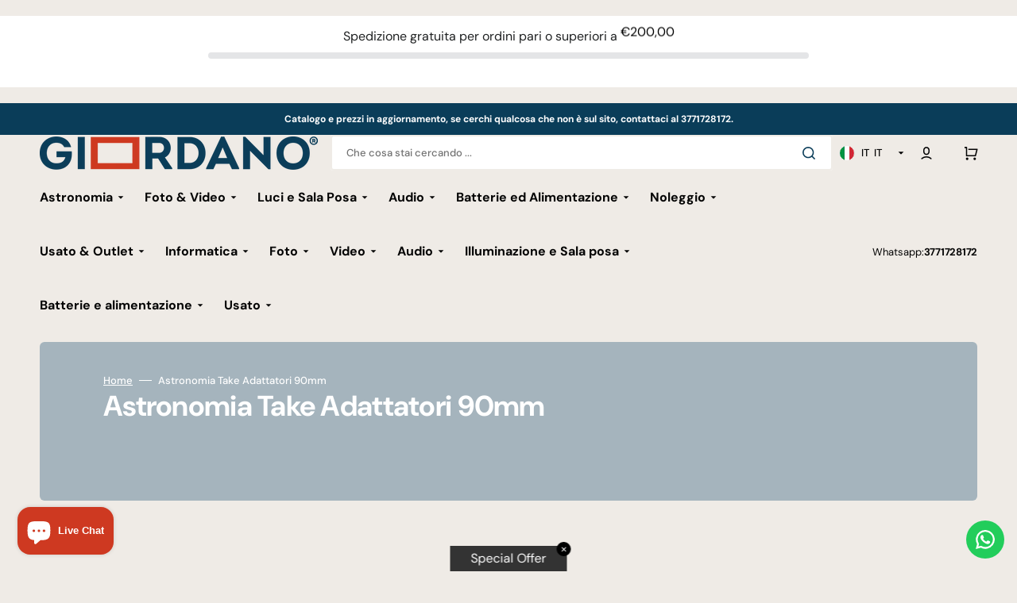

--- FILE ---
content_type: text/html; charset=utf-8
request_url: https://www.giordano.photo/collections/astronomia-take-adattatori-90mm
body_size: 60089
content:
<!doctype html>
<html class="no-js" lang="it" data-scheme="light">
	<head>
	<!-- Added by AVADA SEO Suite -->
	

	<!-- /Added by AVADA SEO Suite --><!-- **BEGIN** pushdaddy whatsapp chat // Main Include - DO NOT MODIFY -->
    <link rel="manifest" href="/a/products/12828f/manifest.json">
    <!-- **END** pushdaddy whatsapp chat // Main Include - DO NOT MODIFY -->
		<meta charset="utf-8">
		<meta http-equiv="X-UA-Compatible" content="IE=edge">
		<meta name="viewport" content="width=device-width,initial-scale=1">
		<meta name="theme-color" content="">
		<link rel="canonical" href="https://www.giordano.photo/collections/astronomia-take-adattatori-90mm">
		<link rel="preconnect" href="https://cdn.shopify.com" crossorigin><link rel="icon" type="image/png" href="//www.giordano.photo/cdn/shop/files/Giordano_fav.png?crop=center&height=32&v=1690630651&width=32"><link rel="preconnect" href="https://fonts.shopifycdn.com" crossorigin><title>Astronomia Take Adattatori 90mm</title>

		

		

<meta property="og:site_name" content="Giordano Photo">
<meta property="og:url" content="https://www.giordano.photo/collections/astronomia-take-adattatori-90mm">
<meta property="og:title" content="Astronomia Take Adattatori 90mm">
<meta property="og:type" content="product.group">
<meta property="og:description" content="Stai cercando Vendita e Noleggio attrezzatura fotografica? Entra in Giordano.photo e vieni a scoprire i nostri prodotti. Da oltre 20 anni abbiamo accontentato più di 150.000 clienti. Visita il nostro shop o Contattaci per informazioni."><meta name="twitter:card" content="summary_large_image">
<meta name="twitter:title" content="Astronomia Take Adattatori 90mm">
<meta name="twitter:description" content="Stai cercando Vendita e Noleggio attrezzatura fotografica? Entra in Giordano.photo e vieni a scoprire i nostri prodotti. Da oltre 20 anni abbiamo accontentato più di 150.000 clienti. Visita il nostro shop o Contattaci per informazioni.">


		<script src="//www.giordano.photo/cdn/shop/t/2/assets/constants.js?v=57430444635880596041691770870" defer="defer"></script>
		<script src="//www.giordano.photo/cdn/shop/t/2/assets/pubsub.js?v=2921868252632587581691770886" defer="defer"></script>
		<script src="//www.giordano.photo/cdn/shop/t/2/assets/global.js?v=21914229848491933501697063874" defer="defer"></script>

		<script>window.performance && window.performance.mark && window.performance.mark('shopify.content_for_header.start');</script><meta name="google-site-verification" content="CBO_dTqJnW1d3Qai4geRZFTx6Z0ITIy-sJWNFI0V_S4">
<meta name="facebook-domain-verification" content="f3zdhoyuszdozeeczblz8oa8id4pe9">
<meta id="shopify-digital-wallet" name="shopify-digital-wallet" content="/78933655857/digital_wallets/dialog">
<meta name="shopify-checkout-api-token" content="3c1faf66efcf3a65452f6b970414e4e6">
<meta id="in-context-paypal-metadata" data-shop-id="78933655857" data-venmo-supported="false" data-environment="production" data-locale="it_IT" data-paypal-v4="true" data-currency="EUR">
<link rel="alternate" type="application/atom+xml" title="Feed" href="/collections/astronomia-take-adattatori-90mm.atom" />
<link rel="alternate" hreflang="x-default" href="https://www.giordano.photo/collections/astronomia-take-adattatori-90mm">
<link rel="alternate" hreflang="it" href="https://www.giordano.photo/collections/astronomia-take-adattatori-90mm">
<link rel="alternate" hreflang="en" href="https://www.giordano.photo/en/collections/astronomia-take-adattatori-90mm">
<link rel="alternate" type="application/json+oembed" href="https://www.giordano.photo/collections/astronomia-take-adattatori-90mm.oembed">
<script async="async" src="/checkouts/internal/preloads.js?locale=it-IT"></script>
<link rel="preconnect" href="https://shop.app" crossorigin="anonymous">
<script async="async" src="https://shop.app/checkouts/internal/preloads.js?locale=it-IT&shop_id=78933655857" crossorigin="anonymous"></script>
<script id="apple-pay-shop-capabilities" type="application/json">{"shopId":78933655857,"countryCode":"IT","currencyCode":"EUR","merchantCapabilities":["supports3DS"],"merchantId":"gid:\/\/shopify\/Shop\/78933655857","merchantName":"Giordano Photo","requiredBillingContactFields":["postalAddress","email","phone"],"requiredShippingContactFields":["postalAddress","email","phone"],"shippingType":"shipping","supportedNetworks":["visa","maestro","masterCard"],"total":{"type":"pending","label":"Giordano Photo","amount":"1.00"},"shopifyPaymentsEnabled":true,"supportsSubscriptions":true}</script>
<script id="shopify-features" type="application/json">{"accessToken":"3c1faf66efcf3a65452f6b970414e4e6","betas":["rich-media-storefront-analytics"],"domain":"www.giordano.photo","predictiveSearch":true,"shopId":78933655857,"locale":"it"}</script>
<script>var Shopify = Shopify || {};
Shopify.shop = "12828f.myshopify.com";
Shopify.locale = "it";
Shopify.currency = {"active":"EUR","rate":"1.0"};
Shopify.country = "IT";
Shopify.theme = {"name":"Stockmart ","id":153901138225,"schema_name":"Stockmart","schema_version":"1.0.6","theme_store_id":2105,"role":"main"};
Shopify.theme.handle = "null";
Shopify.theme.style = {"id":null,"handle":null};
Shopify.cdnHost = "www.giordano.photo/cdn";
Shopify.routes = Shopify.routes || {};
Shopify.routes.root = "/";</script>
<script type="module">!function(o){(o.Shopify=o.Shopify||{}).modules=!0}(window);</script>
<script>!function(o){function n(){var o=[];function n(){o.push(Array.prototype.slice.apply(arguments))}return n.q=o,n}var t=o.Shopify=o.Shopify||{};t.loadFeatures=n(),t.autoloadFeatures=n()}(window);</script>
<script>
  window.ShopifyPay = window.ShopifyPay || {};
  window.ShopifyPay.apiHost = "shop.app\/pay";
  window.ShopifyPay.redirectState = null;
</script>
<script id="shop-js-analytics" type="application/json">{"pageType":"collection"}</script>
<script defer="defer" async type="module" src="//www.giordano.photo/cdn/shopifycloud/shop-js/modules/v2/client.init-shop-cart-sync_DQIcCFLZ.it.esm.js"></script>
<script defer="defer" async type="module" src="//www.giordano.photo/cdn/shopifycloud/shop-js/modules/v2/chunk.common_BYLi5q0m.esm.js"></script>
<script type="module">
  await import("//www.giordano.photo/cdn/shopifycloud/shop-js/modules/v2/client.init-shop-cart-sync_DQIcCFLZ.it.esm.js");
await import("//www.giordano.photo/cdn/shopifycloud/shop-js/modules/v2/chunk.common_BYLi5q0m.esm.js");

  window.Shopify.SignInWithShop?.initShopCartSync?.({"fedCMEnabled":true,"windoidEnabled":true});

</script>
<script>
  window.Shopify = window.Shopify || {};
  if (!window.Shopify.featureAssets) window.Shopify.featureAssets = {};
  window.Shopify.featureAssets['shop-js'] = {"shop-cart-sync":["modules/v2/client.shop-cart-sync_CZl5mG_u.it.esm.js","modules/v2/chunk.common_BYLi5q0m.esm.js"],"init-fed-cm":["modules/v2/client.init-fed-cm_CBxtZrxg.it.esm.js","modules/v2/chunk.common_BYLi5q0m.esm.js"],"shop-button":["modules/v2/client.shop-button_ByfqkYDY.it.esm.js","modules/v2/chunk.common_BYLi5q0m.esm.js"],"shop-cash-offers":["modules/v2/client.shop-cash-offers_stx9RVL8.it.esm.js","modules/v2/chunk.common_BYLi5q0m.esm.js","modules/v2/chunk.modal_9bWcvmUU.esm.js"],"init-windoid":["modules/v2/client.init-windoid_DqmADOHy.it.esm.js","modules/v2/chunk.common_BYLi5q0m.esm.js"],"init-shop-email-lookup-coordinator":["modules/v2/client.init-shop-email-lookup-coordinator_Po4-2zNR.it.esm.js","modules/v2/chunk.common_BYLi5q0m.esm.js"],"shop-toast-manager":["modules/v2/client.shop-toast-manager_DHXyfGC3.it.esm.js","modules/v2/chunk.common_BYLi5q0m.esm.js"],"shop-login-button":["modules/v2/client.shop-login-button_MJmbO2R1.it.esm.js","modules/v2/chunk.common_BYLi5q0m.esm.js","modules/v2/chunk.modal_9bWcvmUU.esm.js"],"avatar":["modules/v2/client.avatar_BTnouDA3.it.esm.js"],"pay-button":["modules/v2/client.pay-button_rrOf3zEi.it.esm.js","modules/v2/chunk.common_BYLi5q0m.esm.js"],"init-shop-cart-sync":["modules/v2/client.init-shop-cart-sync_DQIcCFLZ.it.esm.js","modules/v2/chunk.common_BYLi5q0m.esm.js"],"init-customer-accounts":["modules/v2/client.init-customer-accounts_C1klJByh.it.esm.js","modules/v2/client.shop-login-button_MJmbO2R1.it.esm.js","modules/v2/chunk.common_BYLi5q0m.esm.js","modules/v2/chunk.modal_9bWcvmUU.esm.js"],"init-shop-for-new-customer-accounts":["modules/v2/client.init-shop-for-new-customer-accounts_oBwlSv5e.it.esm.js","modules/v2/client.shop-login-button_MJmbO2R1.it.esm.js","modules/v2/chunk.common_BYLi5q0m.esm.js","modules/v2/chunk.modal_9bWcvmUU.esm.js"],"init-customer-accounts-sign-up":["modules/v2/client.init-customer-accounts-sign-up_CSjFWgfV.it.esm.js","modules/v2/client.shop-login-button_MJmbO2R1.it.esm.js","modules/v2/chunk.common_BYLi5q0m.esm.js","modules/v2/chunk.modal_9bWcvmUU.esm.js"],"checkout-modal":["modules/v2/client.checkout-modal_DfvW2q5x.it.esm.js","modules/v2/chunk.common_BYLi5q0m.esm.js","modules/v2/chunk.modal_9bWcvmUU.esm.js"],"shop-follow-button":["modules/v2/client.shop-follow-button_BvgASt9f.it.esm.js","modules/v2/chunk.common_BYLi5q0m.esm.js","modules/v2/chunk.modal_9bWcvmUU.esm.js"],"lead-capture":["modules/v2/client.lead-capture_BPF3QT4q.it.esm.js","modules/v2/chunk.common_BYLi5q0m.esm.js","modules/v2/chunk.modal_9bWcvmUU.esm.js"],"shop-login":["modules/v2/client.shop-login_5L2eCxM9.it.esm.js","modules/v2/chunk.common_BYLi5q0m.esm.js","modules/v2/chunk.modal_9bWcvmUU.esm.js"],"payment-terms":["modules/v2/client.payment-terms_p4_Vxuou.it.esm.js","modules/v2/chunk.common_BYLi5q0m.esm.js","modules/v2/chunk.modal_9bWcvmUU.esm.js"]};
</script>
<script>(function() {
  var isLoaded = false;
  function asyncLoad() {
    if (isLoaded) return;
    isLoaded = true;
    var urls = ["https:\/\/configs.carthike.com\/carthike.js?shop=12828f.myshopify.com","\/\/cdn.shopify.com\/proxy\/136a5113c18d70fa93d79d6f3d9b52424e757a4586a46e67f3c5af344456640e\/api.goaffpro.com\/loader.js?shop=12828f.myshopify.com\u0026sp-cache-control=cHVibGljLCBtYXgtYWdlPTkwMA"];
    for (var i = 0; i < urls.length; i++) {
      var s = document.createElement('script');
      s.type = 'text/javascript';
      s.async = true;
      s.src = urls[i];
      var x = document.getElementsByTagName('script')[0];
      x.parentNode.insertBefore(s, x);
    }
  };
  if(window.attachEvent) {
    window.attachEvent('onload', asyncLoad);
  } else {
    window.addEventListener('load', asyncLoad, false);
  }
})();</script>
<script id="__st">var __st={"a":78933655857,"offset":3600,"reqid":"22c326e1-deb4-4e39-9353-7bd0da2632ea-1768447810","pageurl":"www.giordano.photo\/collections\/astronomia-take-adattatori-90mm","u":"59899fc70d17","p":"collection","rtyp":"collection","rid":467463569713};</script>
<script>window.ShopifyPaypalV4VisibilityTracking = true;</script>
<script id="captcha-bootstrap">!function(){'use strict';const t='contact',e='account',n='new_comment',o=[[t,t],['blogs',n],['comments',n],[t,'customer']],c=[[e,'customer_login'],[e,'guest_login'],[e,'recover_customer_password'],[e,'create_customer']],r=t=>t.map((([t,e])=>`form[action*='/${t}']:not([data-nocaptcha='true']) input[name='form_type'][value='${e}']`)).join(','),a=t=>()=>t?[...document.querySelectorAll(t)].map((t=>t.form)):[];function s(){const t=[...o],e=r(t);return a(e)}const i='password',u='form_key',d=['recaptcha-v3-token','g-recaptcha-response','h-captcha-response',i],f=()=>{try{return window.sessionStorage}catch{return}},m='__shopify_v',_=t=>t.elements[u];function p(t,e,n=!1){try{const o=window.sessionStorage,c=JSON.parse(o.getItem(e)),{data:r}=function(t){const{data:e,action:n}=t;return t[m]||n?{data:e,action:n}:{data:t,action:n}}(c);for(const[e,n]of Object.entries(r))t.elements[e]&&(t.elements[e].value=n);n&&o.removeItem(e)}catch(o){console.error('form repopulation failed',{error:o})}}const l='form_type',E='cptcha';function T(t){t.dataset[E]=!0}const w=window,h=w.document,L='Shopify',v='ce_forms',y='captcha';let A=!1;((t,e)=>{const n=(g='f06e6c50-85a8-45c8-87d0-21a2b65856fe',I='https://cdn.shopify.com/shopifycloud/storefront-forms-hcaptcha/ce_storefront_forms_captcha_hcaptcha.v1.5.2.iife.js',D={infoText:'Protetto da hCaptcha',privacyText:'Privacy',termsText:'Termini'},(t,e,n)=>{const o=w[L][v],c=o.bindForm;if(c)return c(t,g,e,D).then(n);var r;o.q.push([[t,g,e,D],n]),r=I,A||(h.body.append(Object.assign(h.createElement('script'),{id:'captcha-provider',async:!0,src:r})),A=!0)});var g,I,D;w[L]=w[L]||{},w[L][v]=w[L][v]||{},w[L][v].q=[],w[L][y]=w[L][y]||{},w[L][y].protect=function(t,e){n(t,void 0,e),T(t)},Object.freeze(w[L][y]),function(t,e,n,w,h,L){const[v,y,A,g]=function(t,e,n){const i=e?o:[],u=t?c:[],d=[...i,...u],f=r(d),m=r(i),_=r(d.filter((([t,e])=>n.includes(e))));return[a(f),a(m),a(_),s()]}(w,h,L),I=t=>{const e=t.target;return e instanceof HTMLFormElement?e:e&&e.form},D=t=>v().includes(t);t.addEventListener('submit',(t=>{const e=I(t);if(!e)return;const n=D(e)&&!e.dataset.hcaptchaBound&&!e.dataset.recaptchaBound,o=_(e),c=g().includes(e)&&(!o||!o.value);(n||c)&&t.preventDefault(),c&&!n&&(function(t){try{if(!f())return;!function(t){const e=f();if(!e)return;const n=_(t);if(!n)return;const o=n.value;o&&e.removeItem(o)}(t);const e=Array.from(Array(32),(()=>Math.random().toString(36)[2])).join('');!function(t,e){_(t)||t.append(Object.assign(document.createElement('input'),{type:'hidden',name:u})),t.elements[u].value=e}(t,e),function(t,e){const n=f();if(!n)return;const o=[...t.querySelectorAll(`input[type='${i}']`)].map((({name:t})=>t)),c=[...d,...o],r={};for(const[a,s]of new FormData(t).entries())c.includes(a)||(r[a]=s);n.setItem(e,JSON.stringify({[m]:1,action:t.action,data:r}))}(t,e)}catch(e){console.error('failed to persist form',e)}}(e),e.submit())}));const S=(t,e)=>{t&&!t.dataset[E]&&(n(t,e.some((e=>e===t))),T(t))};for(const o of['focusin','change'])t.addEventListener(o,(t=>{const e=I(t);D(e)&&S(e,y())}));const B=e.get('form_key'),M=e.get(l),P=B&&M;t.addEventListener('DOMContentLoaded',(()=>{const t=y();if(P)for(const e of t)e.elements[l].value===M&&p(e,B);[...new Set([...A(),...v().filter((t=>'true'===t.dataset.shopifyCaptcha))])].forEach((e=>S(e,t)))}))}(h,new URLSearchParams(w.location.search),n,t,e,['guest_login'])})(!0,!0)}();</script>
<script integrity="sha256-4kQ18oKyAcykRKYeNunJcIwy7WH5gtpwJnB7kiuLZ1E=" data-source-attribution="shopify.loadfeatures" defer="defer" src="//www.giordano.photo/cdn/shopifycloud/storefront/assets/storefront/load_feature-a0a9edcb.js" crossorigin="anonymous"></script>
<script crossorigin="anonymous" defer="defer" src="//www.giordano.photo/cdn/shopifycloud/storefront/assets/shopify_pay/storefront-65b4c6d7.js?v=20250812"></script>
<script data-source-attribution="shopify.dynamic_checkout.dynamic.init">var Shopify=Shopify||{};Shopify.PaymentButton=Shopify.PaymentButton||{isStorefrontPortableWallets:!0,init:function(){window.Shopify.PaymentButton.init=function(){};var t=document.createElement("script");t.src="https://www.giordano.photo/cdn/shopifycloud/portable-wallets/latest/portable-wallets.it.js",t.type="module",document.head.appendChild(t)}};
</script>
<script data-source-attribution="shopify.dynamic_checkout.buyer_consent">
  function portableWalletsHideBuyerConsent(e){var t=document.getElementById("shopify-buyer-consent"),n=document.getElementById("shopify-subscription-policy-button");t&&n&&(t.classList.add("hidden"),t.setAttribute("aria-hidden","true"),n.removeEventListener("click",e))}function portableWalletsShowBuyerConsent(e){var t=document.getElementById("shopify-buyer-consent"),n=document.getElementById("shopify-subscription-policy-button");t&&n&&(t.classList.remove("hidden"),t.removeAttribute("aria-hidden"),n.addEventListener("click",e))}window.Shopify?.PaymentButton&&(window.Shopify.PaymentButton.hideBuyerConsent=portableWalletsHideBuyerConsent,window.Shopify.PaymentButton.showBuyerConsent=portableWalletsShowBuyerConsent);
</script>
<script data-source-attribution="shopify.dynamic_checkout.cart.bootstrap">document.addEventListener("DOMContentLoaded",(function(){function t(){return document.querySelector("shopify-accelerated-checkout-cart, shopify-accelerated-checkout")}if(t())Shopify.PaymentButton.init();else{new MutationObserver((function(e,n){t()&&(Shopify.PaymentButton.init(),n.disconnect())})).observe(document.body,{childList:!0,subtree:!0})}}));
</script>
<script id='scb4127' type='text/javascript' async='' src='https://www.giordano.photo/cdn/shopifycloud/privacy-banner/storefront-banner.js'></script><link id="shopify-accelerated-checkout-styles" rel="stylesheet" media="screen" href="https://www.giordano.photo/cdn/shopifycloud/portable-wallets/latest/accelerated-checkout-backwards-compat.css" crossorigin="anonymous">
<style id="shopify-accelerated-checkout-cart">
        #shopify-buyer-consent {
  margin-top: 1em;
  display: inline-block;
  width: 100%;
}

#shopify-buyer-consent.hidden {
  display: none;
}

#shopify-subscription-policy-button {
  background: none;
  border: none;
  padding: 0;
  text-decoration: underline;
  font-size: inherit;
  cursor: pointer;
}

#shopify-subscription-policy-button::before {
  box-shadow: none;
}

      </style>
<script id="sections-script" data-sections="header,footer" defer="defer" src="//www.giordano.photo/cdn/shop/t/2/compiled_assets/scripts.js?8844"></script>
<script>window.performance && window.performance.mark && window.performance.mark('shopify.content_for_header.end');</script>


		<style data-shopify>
			@font-face {
  font-family: "DM Sans";
  font-weight: 400;
  font-style: normal;
  font-display: swap;
  src: url("//www.giordano.photo/cdn/fonts/dm_sans/dmsans_n4.ec80bd4dd7e1a334c969c265873491ae56018d72.woff2") format("woff2"),
       url("//www.giordano.photo/cdn/fonts/dm_sans/dmsans_n4.87bdd914d8a61247b911147ae68e754d695c58a6.woff") format("woff");
}

			@font-face {
  font-family: "DM Sans";
  font-weight: 700;
  font-style: normal;
  font-display: swap;
  src: url("//www.giordano.photo/cdn/fonts/dm_sans/dmsans_n7.97e21d81502002291ea1de8aefb79170c6946ce5.woff2") format("woff2"),
       url("//www.giordano.photo/cdn/fonts/dm_sans/dmsans_n7.af5c214f5116410ca1d53a2090665620e78e2e1b.woff") format("woff");
}

			@font-face {
  font-family: "DM Sans";
  font-weight: 700;
  font-style: normal;
  font-display: swap;
  src: url("//www.giordano.photo/cdn/fonts/dm_sans/dmsans_n7.97e21d81502002291ea1de8aefb79170c6946ce5.woff2") format("woff2"),
       url("//www.giordano.photo/cdn/fonts/dm_sans/dmsans_n7.af5c214f5116410ca1d53a2090665620e78e2e1b.woff") format("woff");
}

			@font-face {
  font-family: "DM Sans";
  font-weight: 700;
  font-style: normal;
  font-display: swap;
  src: url("//www.giordano.photo/cdn/fonts/dm_sans/dmsans_n7.97e21d81502002291ea1de8aefb79170c6946ce5.woff2") format("woff2"),
       url("//www.giordano.photo/cdn/fonts/dm_sans/dmsans_n7.af5c214f5116410ca1d53a2090665620e78e2e1b.woff") format("woff");
}

			@font-face {
  font-family: "DM Sans";
  font-weight: 700;
  font-style: normal;
  font-display: swap;
  src: url("//www.giordano.photo/cdn/fonts/dm_sans/dmsans_n7.97e21d81502002291ea1de8aefb79170c6946ce5.woff2") format("woff2"),
       url("//www.giordano.photo/cdn/fonts/dm_sans/dmsans_n7.af5c214f5116410ca1d53a2090665620e78e2e1b.woff") format("woff");
}

			@font-face {
  font-family: "DM Sans";
  font-weight: 300;
  font-style: normal;
  font-display: swap;
  src: url("//www.giordano.photo/cdn/fonts/dm_sans/dmsans_n3.d218434bb518134511e5205d90c23cfb8a1b261b.woff2") format("woff2"),
       url("//www.giordano.photo/cdn/fonts/dm_sans/dmsans_n3.0c324a11de656e0e3f656188ad5de9ff34f70c04.woff") format("woff");
}

			@font-face {
  font-family: "DM Sans";
  font-weight: 400;
  font-style: normal;
  font-display: swap;
  src: url("//www.giordano.photo/cdn/fonts/dm_sans/dmsans_n4.ec80bd4dd7e1a334c969c265873491ae56018d72.woff2") format("woff2"),
       url("//www.giordano.photo/cdn/fonts/dm_sans/dmsans_n4.87bdd914d8a61247b911147ae68e754d695c58a6.woff") format("woff");
}

			@font-face {
  font-family: "DM Sans";
  font-weight: 500;
  font-style: normal;
  font-display: swap;
  src: url("//www.giordano.photo/cdn/fonts/dm_sans/dmsans_n5.8a0f1984c77eb7186ceb87c4da2173ff65eb012e.woff2") format("woff2"),
       url("//www.giordano.photo/cdn/fonts/dm_sans/dmsans_n5.9ad2e755a89e15b3d6c53259daad5fc9609888e6.woff") format("woff");
}

			@font-face {
  font-family: "DM Sans";
  font-weight: 700;
  font-style: normal;
  font-display: swap;
  src: url("//www.giordano.photo/cdn/fonts/dm_sans/dmsans_n7.97e21d81502002291ea1de8aefb79170c6946ce5.woff2") format("woff2"),
       url("//www.giordano.photo/cdn/fonts/dm_sans/dmsans_n7.af5c214f5116410ca1d53a2090665620e78e2e1b.woff") format("woff");
}

			@font-face {
  font-family: "DM Sans";
  font-weight: 400;
  font-style: italic;
  font-display: swap;
  src: url("//www.giordano.photo/cdn/fonts/dm_sans/dmsans_i4.b8fe05e69ee95d5a53155c346957d8cbf5081c1a.woff2") format("woff2"),
       url("//www.giordano.photo/cdn/fonts/dm_sans/dmsans_i4.403fe28ee2ea63e142575c0aa47684d65f8c23a0.woff") format("woff");
}

			@font-face {
  font-family: "DM Sans";
  font-weight: 700;
  font-style: italic;
  font-display: swap;
  src: url("//www.giordano.photo/cdn/fonts/dm_sans/dmsans_i7.52b57f7d7342eb7255084623d98ab83fd96e7f9b.woff2") format("woff2"),
       url("//www.giordano.photo/cdn/fonts/dm_sans/dmsans_i7.d5e14ef18a1d4a8ce78a4187580b4eb1759c2eda.woff") format("woff");
}

			@font-face {
  font-family: "DM Sans";
  font-weight: 700;
  font-style: italic;
  font-display: swap;
  src: url("//www.giordano.photo/cdn/fonts/dm_sans/dmsans_i7.52b57f7d7342eb7255084623d98ab83fd96e7f9b.woff2") format("woff2"),
       url("//www.giordano.photo/cdn/fonts/dm_sans/dmsans_i7.d5e14ef18a1d4a8ce78a4187580b4eb1759c2eda.woff") format("woff");
}


			:root {
			--spaced-section: 5rem;

			--font-body-family: "DM Sans", sans-serif;
			--font-body-style: normal;
			--font-body-weight: 400;

			--font-body-scale: 1.6;
			--font-body-line-height: 1.3;

			--font-heading-family: "DM Sans", sans-serif;
			--font-heading-style: normal;
			--font-heading-weight: 700;
			--font-heading-letter-spacing: -0.2em;
			--font-heading-line-height: 1.1;

			--font-subtitle-family: "DM Sans", sans-serif;
			--font-subtitle-style: normal;
			--font-subtitle-weight: 700;
			--font-subtitle-text-transform: uppercase;
			--font-subtitle-scale: 1.0;

			--font-heading-h1-scale: 1.0;
			--font-heading-h2-scale: 1.0;
			--font-heading-h3-scale: 1.0;
			--font-heading-h4-scale: 1.0;

			--font-heading-card-family: "DM Sans", sans-serif;
			--font-heading-card-style: normal;
			--font-heading-card-weight: 700;
			--font-text-card-family: "DM Sans", sans-serif;
			--font-text-card-style: normal;
			--font-text-card-weight: 400;

			--font-heading-card-scale: 1.5;
			--font-text-card-scale: 1.2;

			--font-button-family: "DM Sans", sans-serif;
			--font-button-style: normal;
			--font-button-weight: 700;
			--font-button-text-transform: none;

			--font-button-family: "DM Sans", sans-serif;
			--font-button-style: normal;
			--font-button-weight: 700;
			--font-button-text-transform: none;
			--font-button-letter-spacing: 0;
			--font-subtitle-letter-spacing: 0.04em;

			--font-header-menu-family: "DM Sans", sans-serif;
			--font-header-menu-style: normal;
			--font-header-menu-weight: 700;
			--font-header-menu-text-transform: none;

			--font-footer-menu-family: "DM Sans", sans-serif;
			--font-footer-menu-style: normal;
			--font-footer-menu-weight: 700;
			--font-footer-link-size: 13px;

			--font-popups-heading-family: "DM Sans", sans-serif;
			--font-popups-heading-style: normal;
			--font-popups-heading-weight: 700;
			--font-popups-text-family: "DM Sans", sans-serif;
			--font-popups-text-style: normal;
			--font-popups-text-weight: 400;
			--font-popup-heading-scale: 1.0;
			--font-popup-text-scale: 1.0;
			--font-notification-heading-scale: 1.0;
			--font-notification-text-scale: 1.0;

			--color-base-text: 4, 4, 4;
			--color-secondary-text: 113, 113, 113;
			--color-title-text: 4, 4, 4;
			--dot-background-color: , , ;

			--color-base-background-1: 239, 235, 230;
			--color-base-background-2: 255, 255, 255;
			--color-base-background-5: 245, 245, 241;
			--color-base-background-3: 37, 37, 37;
			--color-base-background-4: 40, 40, 40;

			--color-announcement-bar-background-1: 10, 61, 89;
			--color-announcement-bar-background-2: 235, 235, 235;

			--color-base-solid-button-labels: 255, 255, 255;
			--color-base-solid-button-labels-hover: 255, 255, 255;
			--color-base-button-background: 10, 61, 89;
			--color-base-button-background-hover: 206, 57, 33;
			--color-base-outline-button-labels: 239, 235, 230;
			--color-base-outline-button-labels-hover: 10, 61, 89;
			--color-secondary-button-labels: 10, 61, 89;
			--color-secondary-button-labels-hover: 206, 57, 33;
			--color-tertiary-button-labels: 10, 61, 89;
			--color-tertiary-button-labels-hover: 255, 255, 255;
			--color-tertiary-button-background: 10, 61, 89;
			--color-tertiary-button-background-hover: 0, 0, 0;
			--border-radius-button: 4px;
			--color-text-accent: 4, 4, 4;

			--payment-terms-background-color: #efebe6;			
			--color-overlay-background: 10, 61, 89;
			--color-base-background-input: 255, 255, 255;

			--color-base-border-input: 239, 235, 230;
			--color-hover-border-input: 10, 61, 89;

			--color-badge-sale-background: 45, 134, 83;
			--color-badge-sale-text: 255, 255, 255;
			--color-badge-soldout-background: 213, 31, 75;
			--color-badge-soldout-text: 255, 255, 255;
			--color-border: 239, 235, 230;
			--color-background-card: 255, 255, 255;
			--color-background-card-dark: 247, 247, 247;
			--color-scheme-toggle: 235, 235, 235;
			--color-scheme-toggle-text: 113, 113, 113;
			}

			@media screen and (min-width: 990px) {
				:root {
					--spaced-section: 16rem;
				}
			}

			*,
			*::before,
			*::after {
			box-sizing: inherit;
			}

			html {
			box-sizing: border-box;
			font-size: 10px;
			height: 100%;
			}

			body {
			position: relative;
			display: grid;
			grid-template-rows: auto auto 1fr auto;
			grid-template-columns: 100%;
			min-height: 100%;
			margin: 0;
			font-size: calc(var(--font-body-scale) * 1rem);
			line-height: 1.5;
			font-family: var(--font-body-family);
			font-style: var(--font-body-style);
			font-weight: var(--font-body-weight);
			overflow-x: hidden;
			}
		</style>
		<link href="//www.giordano.photo/cdn/shop/t/2/assets/swiper-bundle.min.css?v=67104566617031410831688492607" rel="stylesheet" type="text/css" media="all" />
		<link href="//www.giordano.photo/cdn/shop/t/2/assets/base.css?v=127266605678246137561708527702" rel="stylesheet" type="text/css" media="all" />
<link rel="stylesheet" href="//www.giordano.photo/cdn/shop/t/2/assets/component-predictive-search.css?v=64904219377317970701688492605" media="print" onload="this.media='all'"><link rel="preload" as="font" href="//www.giordano.photo/cdn/fonts/dm_sans/dmsans_n4.ec80bd4dd7e1a334c969c265873491ae56018d72.woff2" type="font/woff2" crossorigin><link rel="preload" as="font" href="//www.giordano.photo/cdn/fonts/dm_sans/dmsans_n7.97e21d81502002291ea1de8aefb79170c6946ce5.woff2" type="font/woff2" crossorigin><script>
			document.documentElement.className = document.documentElement.className.replace('no-js', 'js');
			if (Shopify.designMode) {
				document.documentElement.classList.add('shopify-design-mode');
			}
		</script>

	
		<script src="//www.giordano.photo/cdn/shop/t/2/assets/jquery-3.6.0.js?v=32573363768646652941691770876" defer="defer"></script>
		<script src="//www.giordano.photo/cdn/shop/t/2/assets/swiper-bundle.min.js?v=59665753948720967221691770896" defer="defer"></script>
		<script src="//www.giordano.photo/cdn/shop/t/2/assets/product-card.js?v=157130705868214899451691770883" defer="defer"></script>
		<script src="//www.giordano.photo/cdn/shop/t/2/assets/popup.js?v=179802735620567827611691770882" defer="defer"></script>
		

			<script>
			let cscoDarkMode = {};

			( function() {
				const body = document.querySelector('html[data-scheme]');
				
				cscoDarkMode = {
					init: function( e ) {
						this.initMode( e );
						window.matchMedia( '(prefers-color-scheme: dark)' ).addListener((e) => {
							this.initMode( e );
						} );

						window.addEventListener( 'load', () => {
							const toggleBtns = document.querySelectorAll('.header__toggle-scheme');
							toggleBtns.forEach(btn => {
									btn.addEventListener( 'click', (e) => {
										e.preventDefault();

										if ('auto' === body.getAttribute( 'data-scheme' )) {
											if (window.matchMedia( '(prefers-color-scheme: dark)' ).matches) {
												cscoDarkMode.changeScheme( 'light', true );
											} else if (window.matchMedia( '(prefers-color-scheme: light)' ).matches) {
												cscoDarkMode.changeScheme( 'dark', true );
											}
										} else {
											if ( 'dark' === body.getAttribute( 'data-scheme' ) ) {
												cscoDarkMode.changeScheme( 'light', true );
											} else {
												cscoDarkMode.changeScheme( 'dark', true );
											}
										}
									});
								})
							})
					},
					initMode: function( e ) {
						let siteScheme = false;
						switch ( "light" ) { // Field. User’s system preference.
							case 'dark':
								siteScheme= 'dark';
								break;
							case 'light':
								siteScheme = 'light';
								break;
							case 'system':
								siteScheme = 'auto';
								break;
						}
						if ( "false" ) { // Field. Enable dark/light mode toggle.
							if ( 'light' === localStorage.getItem( '_color_schema' ) ) {
								siteScheme = 'light';
							}
							if ( 'dark' === localStorage.getItem( '_color_schema' ) ) {
								siteScheme = 'dark';
							}
						}
						if ( siteScheme && siteScheme !== body.getAttribute( 'data-scheme' ) ) {
							this.changeScheme( siteScheme, false );
						}
					},
					changeScheme: function( siteScheme, cookie ) {
						body.classList.add( 'scheme-toggled' );
						body.setAttribute( 'data-scheme', siteScheme );
						if ( cookie ) {
							localStorage.setItem( '_color_schema', siteScheme );
						}
						setTimeout( () => {
							body.classList.remove( 'scheme-toggled' );
						}, 100 );
					}
				};
			} )();

			cscoDarkMode.init();

			document.addEventListener('shopify:section:load', function () {
				setTimeout(() => {
					cscoDarkMode.init();
				}, 100)
			});
		</script>
      <script type="text/javascript">
var _iub = _iub || [];
_iub.csConfiguration = {"countryDetection":true,"enableTcf":true,"enableUspr":true,"floatingPreferencesButtonDisplay":"anchored-center-left","googleAdditionalConsentMode":true,"localConsentDomain":"giordano.photo","perPurposeConsent":true,"rebuildIframe":false,"siteId":3446376,"tcfPurposes":{"2":"consent_only","7":"consent_only","8":"consent_only","9":"consent_only","10":"consent_only","11":"consent_only"},"whitelabel":false,"cookiePolicyId":47903464,"lang":"it", "banner":{ "acceptButtonDisplay":true,"closeButtonDisplay":false,"customizeButtonDisplay":true,"explicitWithdrawal":true,"listPurposes":true,"position":"float-top-center","rejectButtonDisplay":true,"showPurposesToggles":true,"showTitle":false }};
</script>

      <meta name="google-site-verification" content="sSkVlpMg2fbwt_qCB6PhsYFZAoKwCs-oLDQfknqkQ8U" />
	<!-- BEGIN app block: shopify://apps/hoppy-free-shipping/blocks/shipping_bar/66159626-1fb8-4d18-901f-af7b6a63adaa -->
<link href="//cdn.shopify.com/extensions/019bb6bb-34ad-772c-8f35-91e394d44070/hoppy-free-shipping-162/assets/swiper.css" rel="stylesheet" type="text/css" media="all" />
<link href="https://cdn.shopify.com/extensions/019bb6bb-34ad-772c-8f35-91e394d44070/hoppy-free-shipping-162/assets/swiper.js" as="script" rel="preload">
<link href="https://cdn.shopify.com/extensions/019bb6bb-34ad-772c-8f35-91e394d44070/hoppy-free-shipping-162/assets/script.js" as="script" rel="preload">



<script async>window.hoppy_free_shipping = { shipping: [{"scheduled":{"start":null,"end":null},"upsell":{"upsell_type":"no_upsell","max_products":3,"cta_type":"add_to_cart","cta_text":"Add to Cart","upsell_prod":[]},"_id":"6901ea52a07fca5ca007a91f","shop":"12828f.myshopify.com","user":"skyroversrls@gmail.com","discountId":"gid:\/\/shopify\/DiscountAutomaticNode\/2250975314297","design":{"template":"custom","position":"top","sticky":true,"close_icon_color":"#202223","color":"#FFFFFF","angle":90,"initial_color":"#FFFFFF","final_color":"#FFFFFF","border_radius":8,"background_pattern":"none","background":"single","border_size":0,"border_color":"#c5c8d1","spacing_inside_top":16,"spacing_inside_bottom":16,"spacing_outside_top":20,"spacing_outside_bottom":20,"progress_bar_bg_color":"#E4E5E7","progress_bar_color":"#000000","progress_bar_corner_radius":4,"message_size":16,"price_text_size":17,"price_text_color":"#000000","show_progress_bar":true,"checkout_message_size":"base","checkout_message_color":"info","checkout_price_text_size":"base","checkout_price_text_color":"info","price_text_animation":"easy","message_color":"#202223","bar_type":"basic_bar","bar_width":60,"bar_height":8,"bar_space_above":10,"bar_space_below":20,"button_color":"#000000","button_text_size":16,"button_text_color":"#FFFFFF","button_corner_radius":10,"neon_animation_color":"#9d4edd","count_up_speed":1,"button_style":"round","button_font_weight":["bold"],"button_font_style":"normal","button_animation":"none","button_hover":"none","font":"custom","font_weight":"inherit","icon":"","iconSource":"","iconId":"","icon_position":"before","fireworks":"last","custom_css":"\n.futureblink-free-shipping { \n\n}\n\n.futureblink-free-shipping .futureblink-message {\n\n}\n\n.futureblink-free-shipping .futureblink-icon {\n\n}\n\n.futureblink-free-shipping .futureblink-cta-button {\n\n}\n\n.futureblink-free-shipping .futureblink-price-text {\n\n}\n","custom_css_applied":false,"icon_size":32,"icon_color":"#000000","_id":"6901ea52a07fca5ca007a920"},"placement":{"pages_type":"every_page","customer_display":"all","specific_tag_for_display":"","specific_amt_for_display":"","customer_hide":"none","specific_tag_for_hide":"","specific_amt_for_hide":"","exclude_products":"false","enable_bar":true,"enable_condition":"always","total_orders":0,"excluded_products":[],"pages":[],"allowed_all_location":true,"delay":0,"locations":[],"_id":"6901ea52a07fca5ca007a921"},"published":true,"name":"Order value booster TOP BOTTOM PAGE","type":"top_bottom_page","visibility":"desktop_mobile","visitors":[],"utmCode":"","orientation":"horizontal","translations":[],"content":{"specific_market_goals":[],"goals":[{"goal":200,"progress_message":"Mancano solo {order-value-progress} alla spedizione gratuita!","reward_type":"no_discount","reward_value":"","_id":"6901ea52a07fca5ca007a923"}],"currency":"EUR","currencySymbol":"€","cta_open_new_tab":false,"show_currency_symbol":true,"currency_symbol_position":"before","message":"Spedizione gratuita per ordini pari o superiori a {order-value}","close_icon":false,"goal_reached_message":"Congratulazioni! La spedizione è gratuita!","button_text":"Shop Now","cta":"none","cta_link":"https:\/\/www.shopify.com","goal_type":"cart_total_amount","progress_calculation":"after_discount_cart","multiple_market":false,"_id":"6901ea52a07fca5ca007a922","excluded_from_goals":[]},"id":"e86ee426-2228-42d9-b922-411c3b066421","__v":0}] };</script>



<script defer>
  // ===============================
  //  Currency Handling
  // ===============================
  function getStoredRates() {
    const storedRates = sessionStorage.getItem("currencyRates");
    return storedRates ? JSON.parse(storedRates) : null;
  }

  function storeRates(rates) {
    sessionStorage.setItem("currencyRates", JSON.stringify(rates));
  }

  const cachedRates = getStoredRates();

  if (cachedRates) {
    window.futureBlink_currencyRates = cachedRates;
  } else {
    fetch(window.Shopify.routes.root + "services/javascripts/currencies.js")
      .then(response => {
        if (!response.ok) throw new Error("Failed to load currency data");
        return response.text();
      })
      .then(scriptContent => {
        const scriptFunction = new Function(scriptContent + "; return Currency.rates;");
        window.futureBlink_currencyRates = scriptFunction();
        storeRates(window.futureBlink_currencyRates);
      })
      .catch(error => console.error("Error loading currency rates:", error));
  }

  window.futureBlink_storeCurrency = "EUR";
  window.futureBlink_country = "IT";
  window.futureBlink_primaryCurrency = "EUR";
  window.futureBlink_money_format = "€{{amount_with_comma_separator}}";
</script>

<script defer>
  // ===============================
  //  Cart info
  // ===============================
  window.futureBlink_cart = {"note":null,"attributes":{},"original_total_price":0,"total_price":0,"total_discount":0,"total_weight":0.0,"item_count":0,"items":[],"requires_shipping":false,"currency":"EUR","items_subtotal_price":0,"cart_level_discount_applications":[],"checkout_charge_amount":0};

  //  Collections attached to this product
  window.futureblink_free_shipping_products = {
    collections: null,
  };

  //  Shop language
  window.futureblink_free_shipping_shopLanguage = "it";

  window.futureblink_free_shipping_collection = {
   id: "467463569713"
  };

  window.futureblink_free_shipping_upsellProd = null;
  //  Product details
  window.futureblink_free_shipping_productDetails = {
    id:"",
    price: null,
    currency: "EUR",
    handle:"",
    id:"",
    tags:null,
    variants: [
      
    ]
  };

  //  Customer info (if logged in)
  
    window.futureblink_free_shipping_customerInfo = null;
  

  // ===============================
  // Product Recommendations (via JSON API)
  // ===============================
  window.hoppy_free_shipping_productRecommendations = {
    product_page:[],
    cart_page:[]
  }
</script>

<script src="https://cdn.shopify.com/extensions/019bb6bb-34ad-772c-8f35-91e394d44070/hoppy-free-shipping-162/assets/currencies.js" defer></script>
<script src="https://cdn.shopify.com/extensions/019bb6bb-34ad-772c-8f35-91e394d44070/hoppy-free-shipping-162/assets/countriesWithCurrencycodes.js" defer></script>
<script src="https://cdn.shopify.com/extensions/019bb6bb-34ad-772c-8f35-91e394d44070/hoppy-free-shipping-162/assets/tracker.js" defer></script>

<script src="https://cdn.shopify.com/extensions/019bb6bb-34ad-772c-8f35-91e394d44070/hoppy-free-shipping-162/assets/swiper.js" defer></script>
<script src="https://cdn.shopify.com/extensions/019bb6bb-34ad-772c-8f35-91e394d44070/hoppy-free-shipping-162/assets/script.js" defer></script>


<!-- END app block --><!-- BEGIN app block: shopify://apps/avada-seo-suite/blocks/avada-seo/15507c6e-1aa3-45d3-b698-7e175e033440 --><script>
  window.AVADA_SEO_ENABLED = true;
</script><!-- BEGIN app snippet: avada-broken-link-manager --><!-- END app snippet --><!-- BEGIN app snippet: avada-seo-site --><!-- END app snippet --><!-- BEGIN app snippet: avada-robot-onpage --><!-- Avada SEO Robot Onpage -->












<!-- END app snippet --><!-- BEGIN app snippet: avada-frequently-asked-questions -->







<!-- END app snippet --><!-- BEGIN app snippet: avada-custom-css --> <!-- BEGIN Avada SEO custom CSS END -->


<!-- END Avada SEO custom CSS END -->
<!-- END app snippet --><!-- BEGIN app snippet: avada-loading --><style>
  @keyframes avada-rotate {
    0% { transform: rotate(0); }
    100% { transform: rotate(360deg); }
  }

  @keyframes avada-fade-out {
    0% { opacity: 1; visibility: visible; }
    100% { opacity: 0; visibility: hidden; }
  }

  .Avada-LoadingScreen {
    display: none;
    width: 100%;
    height: 100vh;
    top: 0;
    position: fixed;
    z-index: 9999;
    display: flex;
    align-items: center;
    justify-content: center;
  
    background-image: url();
    background-position: center;
    background-size: cover;
    background-repeat: no-repeat;
  
  }

  .Avada-LoadingScreen svg {
    animation: avada-rotate 1s linear infinite;
    width: px;
    height: px;
  }
</style>
<script>
  const themeId = Shopify.theme.id;
  const loadingSettingsValue = null;
  const loadingType = loadingSettingsValue?.loadingType;
  function renderLoading() {
    new MutationObserver((mutations, observer) => {
      if (document.body) {
        observer.disconnect();
        const loadingDiv = document.createElement('div');
        loadingDiv.className = 'Avada-LoadingScreen';
        if(loadingType === 'custom_logo' || loadingType === 'favicon_logo') {
          const srcLoadingImage = loadingSettingsValue?.customLogoThemeIds[themeId] || '';
          if(srcLoadingImage) {
            loadingDiv.innerHTML = `
            <img alt="Avada logo"  height="600px" loading="eager" fetchpriority="high"
              src="${srcLoadingImage}&width=600"
              width="600px" />
              `
          }
        }
        if(loadingType === 'circle') {
          loadingDiv.innerHTML = `
        <svg viewBox="0 0 40 40" fill="none" xmlns="http://www.w3.org/2000/svg">
          <path d="M20 3.75C11.0254 3.75 3.75 11.0254 3.75 20C3.75 21.0355 2.91053 21.875 1.875 21.875C0.839475 21.875 0 21.0355 0 20C0 8.9543 8.9543 0 20 0C31.0457 0 40 8.9543 40 20C40 31.0457 31.0457 40 20 40C18.9645 40 18.125 39.1605 18.125 38.125C18.125 37.0895 18.9645 36.25 20 36.25C28.9748 36.25 36.25 28.9748 36.25 20C36.25 11.0254 28.9748 3.75 20 3.75Z" fill=""/>
        </svg>
      `;
        }

        document.body.insertBefore(loadingDiv, document.body.firstChild || null);
        const e = '';
        const t = '';
        const o = 'first' === t;
        const a = sessionStorage.getItem('isShowLoadingAvada');
        const n = document.querySelector('.Avada-LoadingScreen');
        if (a && o) return (n.style.display = 'none');
        n.style.display = 'flex';
        const i = document.body;
        i.style.overflow = 'hidden';
        const l = () => {
          i.style.overflow = 'auto';
          n.style.animation = 'avada-fade-out 1s ease-out forwards';
          setTimeout(() => {
            n.style.display = 'none';
          }, 1000);
        };
        if ((o && !a && sessionStorage.setItem('isShowLoadingAvada', true), 'duration_auto' === e)) {
          window.onload = function() {
            l();
          };
          return;
        }
        setTimeout(() => {
          l();
        }, 1000 * e);
      }
    }).observe(document.documentElement, { childList: true, subtree: true });
  };
  function isNullish(value) {
    return value === null || value === undefined;
  }
  const themeIds = '';
  const themeIdsArray = themeIds ? themeIds.split(',') : [];

  if(!isNullish(themeIds) && themeIdsArray.includes(themeId.toString()) && loadingSettingsValue?.enabled) {
    renderLoading();
  }

  if(isNullish(loadingSettingsValue?.themeIds) && loadingSettingsValue?.enabled) {
    renderLoading();
  }
</script>
<!-- END app snippet --><!-- BEGIN app snippet: avada-seo-social-post --><!-- END app snippet -->
<!-- END app block --><script src="https://cdn.shopify.com/extensions/7bc9bb47-adfa-4267-963e-cadee5096caf/inbox-1252/assets/inbox-chat-loader.js" type="text/javascript" defer="defer"></script>
<link href="https://cdn.shopify.com/extensions/019bb6bb-34ad-772c-8f35-91e394d44070/hoppy-free-shipping-162/assets/styles.css" rel="stylesheet" type="text/css" media="all">
<script src="https://cdn.shopify.com/extensions/019b0ca3-aa13-7aa2-a0b4-6cb667a1f6f7/essential-countdown-timer-55/assets/countdown_timer_essential_apps.min.js" type="text/javascript" defer="defer"></script>
<link href="https://cdn.shopify.com/extensions/0199a438-2b43-7d72-ba8c-f8472dfb5cdc/promotion-popup-allnew-26/assets/popup-main.css" rel="stylesheet" type="text/css" media="all">
<script src="https://cdn.shopify.com/extensions/4d5a2c47-c9fc-4724-a26e-14d501c856c6/attrac-6/assets/attrac-embed-bars.js" type="text/javascript" defer="defer"></script>
<script src="https://cdn.shopify.com/extensions/cfc76123-b24f-4e9a-a1dc-585518796af7/forms-2294/assets/shopify-forms-loader.js" type="text/javascript" defer="defer"></script>
<link href="https://monorail-edge.shopifysvc.com" rel="dns-prefetch">
<script>(function(){if ("sendBeacon" in navigator && "performance" in window) {try {var session_token_from_headers = performance.getEntriesByType('navigation')[0].serverTiming.find(x => x.name == '_s').description;} catch {var session_token_from_headers = undefined;}var session_cookie_matches = document.cookie.match(/_shopify_s=([^;]*)/);var session_token_from_cookie = session_cookie_matches && session_cookie_matches.length === 2 ? session_cookie_matches[1] : "";var session_token = session_token_from_headers || session_token_from_cookie || "";function handle_abandonment_event(e) {var entries = performance.getEntries().filter(function(entry) {return /monorail-edge.shopifysvc.com/.test(entry.name);});if (!window.abandonment_tracked && entries.length === 0) {window.abandonment_tracked = true;var currentMs = Date.now();var navigation_start = performance.timing.navigationStart;var payload = {shop_id: 78933655857,url: window.location.href,navigation_start,duration: currentMs - navigation_start,session_token,page_type: "collection"};window.navigator.sendBeacon("https://monorail-edge.shopifysvc.com/v1/produce", JSON.stringify({schema_id: "online_store_buyer_site_abandonment/1.1",payload: payload,metadata: {event_created_at_ms: currentMs,event_sent_at_ms: currentMs}}));}}window.addEventListener('pagehide', handle_abandonment_event);}}());</script>
<script id="web-pixels-manager-setup">(function e(e,d,r,n,o){if(void 0===o&&(o={}),!Boolean(null===(a=null===(i=window.Shopify)||void 0===i?void 0:i.analytics)||void 0===a?void 0:a.replayQueue)){var i,a;window.Shopify=window.Shopify||{};var t=window.Shopify;t.analytics=t.analytics||{};var s=t.analytics;s.replayQueue=[],s.publish=function(e,d,r){return s.replayQueue.push([e,d,r]),!0};try{self.performance.mark("wpm:start")}catch(e){}var l=function(){var e={modern:/Edge?\/(1{2}[4-9]|1[2-9]\d|[2-9]\d{2}|\d{4,})\.\d+(\.\d+|)|Firefox\/(1{2}[4-9]|1[2-9]\d|[2-9]\d{2}|\d{4,})\.\d+(\.\d+|)|Chrom(ium|e)\/(9{2}|\d{3,})\.\d+(\.\d+|)|(Maci|X1{2}).+ Version\/(15\.\d+|(1[6-9]|[2-9]\d|\d{3,})\.\d+)([,.]\d+|)( \(\w+\)|)( Mobile\/\w+|) Safari\/|Chrome.+OPR\/(9{2}|\d{3,})\.\d+\.\d+|(CPU[ +]OS|iPhone[ +]OS|CPU[ +]iPhone|CPU IPhone OS|CPU iPad OS)[ +]+(15[._]\d+|(1[6-9]|[2-9]\d|\d{3,})[._]\d+)([._]\d+|)|Android:?[ /-](13[3-9]|1[4-9]\d|[2-9]\d{2}|\d{4,})(\.\d+|)(\.\d+|)|Android.+Firefox\/(13[5-9]|1[4-9]\d|[2-9]\d{2}|\d{4,})\.\d+(\.\d+|)|Android.+Chrom(ium|e)\/(13[3-9]|1[4-9]\d|[2-9]\d{2}|\d{4,})\.\d+(\.\d+|)|SamsungBrowser\/([2-9]\d|\d{3,})\.\d+/,legacy:/Edge?\/(1[6-9]|[2-9]\d|\d{3,})\.\d+(\.\d+|)|Firefox\/(5[4-9]|[6-9]\d|\d{3,})\.\d+(\.\d+|)|Chrom(ium|e)\/(5[1-9]|[6-9]\d|\d{3,})\.\d+(\.\d+|)([\d.]+$|.*Safari\/(?![\d.]+ Edge\/[\d.]+$))|(Maci|X1{2}).+ Version\/(10\.\d+|(1[1-9]|[2-9]\d|\d{3,})\.\d+)([,.]\d+|)( \(\w+\)|)( Mobile\/\w+|) Safari\/|Chrome.+OPR\/(3[89]|[4-9]\d|\d{3,})\.\d+\.\d+|(CPU[ +]OS|iPhone[ +]OS|CPU[ +]iPhone|CPU IPhone OS|CPU iPad OS)[ +]+(10[._]\d+|(1[1-9]|[2-9]\d|\d{3,})[._]\d+)([._]\d+|)|Android:?[ /-](13[3-9]|1[4-9]\d|[2-9]\d{2}|\d{4,})(\.\d+|)(\.\d+|)|Mobile Safari.+OPR\/([89]\d|\d{3,})\.\d+\.\d+|Android.+Firefox\/(13[5-9]|1[4-9]\d|[2-9]\d{2}|\d{4,})\.\d+(\.\d+|)|Android.+Chrom(ium|e)\/(13[3-9]|1[4-9]\d|[2-9]\d{2}|\d{4,})\.\d+(\.\d+|)|Android.+(UC? ?Browser|UCWEB|U3)[ /]?(15\.([5-9]|\d{2,})|(1[6-9]|[2-9]\d|\d{3,})\.\d+)\.\d+|SamsungBrowser\/(5\.\d+|([6-9]|\d{2,})\.\d+)|Android.+MQ{2}Browser\/(14(\.(9|\d{2,})|)|(1[5-9]|[2-9]\d|\d{3,})(\.\d+|))(\.\d+|)|K[Aa][Ii]OS\/(3\.\d+|([4-9]|\d{2,})\.\d+)(\.\d+|)/},d=e.modern,r=e.legacy,n=navigator.userAgent;return n.match(d)?"modern":n.match(r)?"legacy":"unknown"}(),u="modern"===l?"modern":"legacy",c=(null!=n?n:{modern:"",legacy:""})[u],f=function(e){return[e.baseUrl,"/wpm","/b",e.hashVersion,"modern"===e.buildTarget?"m":"l",".js"].join("")}({baseUrl:d,hashVersion:r,buildTarget:u}),m=function(e){var d=e.version,r=e.bundleTarget,n=e.surface,o=e.pageUrl,i=e.monorailEndpoint;return{emit:function(e){var a=e.status,t=e.errorMsg,s=(new Date).getTime(),l=JSON.stringify({metadata:{event_sent_at_ms:s},events:[{schema_id:"web_pixels_manager_load/3.1",payload:{version:d,bundle_target:r,page_url:o,status:a,surface:n,error_msg:t},metadata:{event_created_at_ms:s}}]});if(!i)return console&&console.warn&&console.warn("[Web Pixels Manager] No Monorail endpoint provided, skipping logging."),!1;try{return self.navigator.sendBeacon.bind(self.navigator)(i,l)}catch(e){}var u=new XMLHttpRequest;try{return u.open("POST",i,!0),u.setRequestHeader("Content-Type","text/plain"),u.send(l),!0}catch(e){return console&&console.warn&&console.warn("[Web Pixels Manager] Got an unhandled error while logging to Monorail."),!1}}}}({version:r,bundleTarget:l,surface:e.surface,pageUrl:self.location.href,monorailEndpoint:e.monorailEndpoint});try{o.browserTarget=l,function(e){var d=e.src,r=e.async,n=void 0===r||r,o=e.onload,i=e.onerror,a=e.sri,t=e.scriptDataAttributes,s=void 0===t?{}:t,l=document.createElement("script"),u=document.querySelector("head"),c=document.querySelector("body");if(l.async=n,l.src=d,a&&(l.integrity=a,l.crossOrigin="anonymous"),s)for(var f in s)if(Object.prototype.hasOwnProperty.call(s,f))try{l.dataset[f]=s[f]}catch(e){}if(o&&l.addEventListener("load",o),i&&l.addEventListener("error",i),u)u.appendChild(l);else{if(!c)throw new Error("Did not find a head or body element to append the script");c.appendChild(l)}}({src:f,async:!0,onload:function(){if(!function(){var e,d;return Boolean(null===(d=null===(e=window.Shopify)||void 0===e?void 0:e.analytics)||void 0===d?void 0:d.initialized)}()){var d=window.webPixelsManager.init(e)||void 0;if(d){var r=window.Shopify.analytics;r.replayQueue.forEach((function(e){var r=e[0],n=e[1],o=e[2];d.publishCustomEvent(r,n,o)})),r.replayQueue=[],r.publish=d.publishCustomEvent,r.visitor=d.visitor,r.initialized=!0}}},onerror:function(){return m.emit({status:"failed",errorMsg:"".concat(f," has failed to load")})},sri:function(e){var d=/^sha384-[A-Za-z0-9+/=]+$/;return"string"==typeof e&&d.test(e)}(c)?c:"",scriptDataAttributes:o}),m.emit({status:"loading"})}catch(e){m.emit({status:"failed",errorMsg:(null==e?void 0:e.message)||"Unknown error"})}}})({shopId: 78933655857,storefrontBaseUrl: "https://www.giordano.photo",extensionsBaseUrl: "https://extensions.shopifycdn.com/cdn/shopifycloud/web-pixels-manager",monorailEndpoint: "https://monorail-edge.shopifysvc.com/unstable/produce_batch",surface: "storefront-renderer",enabledBetaFlags: ["2dca8a86"],webPixelsConfigList: [{"id":"2669773177","configuration":"{\"config\":\"{\\\"google_tag_ids\\\":[\\\"G-5R780WYZ8D\\\",\\\"GT-578VBFJ3\\\",\\\"AW-17740732664\\\"],\\\"target_country\\\":\\\"IT\\\",\\\"gtag_events\\\":[{\\\"type\\\":\\\"begin_checkout\\\",\\\"action_label\\\":[\\\"G-5R780WYZ8D\\\",\\\"AW-17740732664\\\"]},{\\\"type\\\":\\\"search\\\",\\\"action_label\\\":[\\\"G-5R780WYZ8D\\\",\\\"AW-17740732664\\\"]},{\\\"type\\\":\\\"view_item\\\",\\\"action_label\\\":[\\\"G-5R780WYZ8D\\\",\\\"MC-Q2M3YZ4BBM\\\",\\\"AW-17740732664\\\"]},{\\\"type\\\":\\\"purchase\\\",\\\"action_label\\\":[\\\"G-5R780WYZ8D\\\",\\\"MC-Q2M3YZ4BBM\\\",\\\"AW-17740732664\\\"]},{\\\"type\\\":\\\"page_view\\\",\\\"action_label\\\":[\\\"G-5R780WYZ8D\\\",\\\"MC-Q2M3YZ4BBM\\\",\\\"AW-17740732664\\\"]},{\\\"type\\\":\\\"add_payment_info\\\",\\\"action_label\\\":[\\\"G-5R780WYZ8D\\\",\\\"AW-17740732664\\\"]},{\\\"type\\\":\\\"add_to_cart\\\",\\\"action_label\\\":[\\\"G-5R780WYZ8D\\\",\\\"AW-17740732664\\\"]}],\\\"enable_monitoring_mode\\\":false}\"}","eventPayloadVersion":"v1","runtimeContext":"OPEN","scriptVersion":"b2a88bafab3e21179ed38636efcd8a93","type":"APP","apiClientId":1780363,"privacyPurposes":[],"dataSharingAdjustments":{"protectedCustomerApprovalScopes":["read_customer_address","read_customer_email","read_customer_name","read_customer_personal_data","read_customer_phone"]}},{"id":"2599977337","configuration":"{\"pixelCode\":\"D3B6T6RC77UFJ7877FL0\"}","eventPayloadVersion":"v1","runtimeContext":"STRICT","scriptVersion":"22e92c2ad45662f435e4801458fb78cc","type":"APP","apiClientId":4383523,"privacyPurposes":["ANALYTICS","MARKETING","SALE_OF_DATA"],"dataSharingAdjustments":{"protectedCustomerApprovalScopes":["read_customer_address","read_customer_email","read_customer_name","read_customer_personal_data","read_customer_phone"]}},{"id":"2458943865","configuration":"{\"shop\":\"12828f.myshopify.com\",\"cookie_duration\":\"604800\",\"first_touch_or_last\":\"last_touch\",\"goaffpro_identifiers\":\"gfp_ref,ref,aff,wpam_id,click_id\",\"ignore_ad_clicks\":\"false\"}","eventPayloadVersion":"v1","runtimeContext":"STRICT","scriptVersion":"a74598cb423e21a6befc33d5db5fba42","type":"APP","apiClientId":2744533,"privacyPurposes":["ANALYTICS","MARKETING"],"dataSharingAdjustments":{"protectedCustomerApprovalScopes":["read_customer_address","read_customer_email","read_customer_name","read_customer_personal_data","read_customer_phone"]}},{"id":"2006778233","configuration":"{\"pixel_id\":\"774360705054223\",\"pixel_type\":\"facebook_pixel\"}","eventPayloadVersion":"v1","runtimeContext":"OPEN","scriptVersion":"ca16bc87fe92b6042fbaa3acc2fbdaa6","type":"APP","apiClientId":2329312,"privacyPurposes":["ANALYTICS","MARKETING","SALE_OF_DATA"],"dataSharingAdjustments":{"protectedCustomerApprovalScopes":["read_customer_address","read_customer_email","read_customer_name","read_customer_personal_data","read_customer_phone"]}},{"id":"1426850169","configuration":"{\"subdomain\": \"12828f\"}","eventPayloadVersion":"v1","runtimeContext":"STRICT","scriptVersion":"3b2ebd05900ade53af350a1e59f367f9","type":"APP","apiClientId":1615517,"privacyPurposes":["ANALYTICS","MARKETING","SALE_OF_DATA"],"dataSharingAdjustments":{"protectedCustomerApprovalScopes":["read_customer_address","read_customer_email","read_customer_name","read_customer_personal_data","read_customer_phone"]}},{"id":"shopify-app-pixel","configuration":"{}","eventPayloadVersion":"v1","runtimeContext":"STRICT","scriptVersion":"0450","apiClientId":"shopify-pixel","type":"APP","privacyPurposes":["ANALYTICS","MARKETING"]},{"id":"shopify-custom-pixel","eventPayloadVersion":"v1","runtimeContext":"LAX","scriptVersion":"0450","apiClientId":"shopify-pixel","type":"CUSTOM","privacyPurposes":["ANALYTICS","MARKETING"]}],isMerchantRequest: false,initData: {"shop":{"name":"Giordano Photo","paymentSettings":{"currencyCode":"EUR"},"myshopifyDomain":"12828f.myshopify.com","countryCode":"IT","storefrontUrl":"https:\/\/www.giordano.photo"},"customer":null,"cart":null,"checkout":null,"productVariants":[],"purchasingCompany":null},},"https://www.giordano.photo/cdn","7cecd0b6w90c54c6cpe92089d5m57a67346",{"modern":"","legacy":""},{"shopId":"78933655857","storefrontBaseUrl":"https:\/\/www.giordano.photo","extensionBaseUrl":"https:\/\/extensions.shopifycdn.com\/cdn\/shopifycloud\/web-pixels-manager","surface":"storefront-renderer","enabledBetaFlags":"[\"2dca8a86\"]","isMerchantRequest":"false","hashVersion":"7cecd0b6w90c54c6cpe92089d5m57a67346","publish":"custom","events":"[[\"page_viewed\",{}],[\"collection_viewed\",{\"collection\":{\"id\":\"467463569713\",\"title\":\"Astronomia Take Adattatori 90mm\",\"productVariants\":[]}}]]"});</script><script>
  window.ShopifyAnalytics = window.ShopifyAnalytics || {};
  window.ShopifyAnalytics.meta = window.ShopifyAnalytics.meta || {};
  window.ShopifyAnalytics.meta.currency = 'EUR';
  var meta = {"products":[],"page":{"pageType":"collection","resourceType":"collection","resourceId":467463569713,"requestId":"22c326e1-deb4-4e39-9353-7bd0da2632ea-1768447810"}};
  for (var attr in meta) {
    window.ShopifyAnalytics.meta[attr] = meta[attr];
  }
</script>
<script class="analytics">
  (function () {
    var customDocumentWrite = function(content) {
      var jquery = null;

      if (window.jQuery) {
        jquery = window.jQuery;
      } else if (window.Checkout && window.Checkout.$) {
        jquery = window.Checkout.$;
      }

      if (jquery) {
        jquery('body').append(content);
      }
    };

    var hasLoggedConversion = function(token) {
      if (token) {
        return document.cookie.indexOf('loggedConversion=' + token) !== -1;
      }
      return false;
    }

    var setCookieIfConversion = function(token) {
      if (token) {
        var twoMonthsFromNow = new Date(Date.now());
        twoMonthsFromNow.setMonth(twoMonthsFromNow.getMonth() + 2);

        document.cookie = 'loggedConversion=' + token + '; expires=' + twoMonthsFromNow;
      }
    }

    var trekkie = window.ShopifyAnalytics.lib = window.trekkie = window.trekkie || [];
    if (trekkie.integrations) {
      return;
    }
    trekkie.methods = [
      'identify',
      'page',
      'ready',
      'track',
      'trackForm',
      'trackLink'
    ];
    trekkie.factory = function(method) {
      return function() {
        var args = Array.prototype.slice.call(arguments);
        args.unshift(method);
        trekkie.push(args);
        return trekkie;
      };
    };
    for (var i = 0; i < trekkie.methods.length; i++) {
      var key = trekkie.methods[i];
      trekkie[key] = trekkie.factory(key);
    }
    trekkie.load = function(config) {
      trekkie.config = config || {};
      trekkie.config.initialDocumentCookie = document.cookie;
      var first = document.getElementsByTagName('script')[0];
      var script = document.createElement('script');
      script.type = 'text/javascript';
      script.onerror = function(e) {
        var scriptFallback = document.createElement('script');
        scriptFallback.type = 'text/javascript';
        scriptFallback.onerror = function(error) {
                var Monorail = {
      produce: function produce(monorailDomain, schemaId, payload) {
        var currentMs = new Date().getTime();
        var event = {
          schema_id: schemaId,
          payload: payload,
          metadata: {
            event_created_at_ms: currentMs,
            event_sent_at_ms: currentMs
          }
        };
        return Monorail.sendRequest("https://" + monorailDomain + "/v1/produce", JSON.stringify(event));
      },
      sendRequest: function sendRequest(endpointUrl, payload) {
        // Try the sendBeacon API
        if (window && window.navigator && typeof window.navigator.sendBeacon === 'function' && typeof window.Blob === 'function' && !Monorail.isIos12()) {
          var blobData = new window.Blob([payload], {
            type: 'text/plain'
          });

          if (window.navigator.sendBeacon(endpointUrl, blobData)) {
            return true;
          } // sendBeacon was not successful

        } // XHR beacon

        var xhr = new XMLHttpRequest();

        try {
          xhr.open('POST', endpointUrl);
          xhr.setRequestHeader('Content-Type', 'text/plain');
          xhr.send(payload);
        } catch (e) {
          console.log(e);
        }

        return false;
      },
      isIos12: function isIos12() {
        return window.navigator.userAgent.lastIndexOf('iPhone; CPU iPhone OS 12_') !== -1 || window.navigator.userAgent.lastIndexOf('iPad; CPU OS 12_') !== -1;
      }
    };
    Monorail.produce('monorail-edge.shopifysvc.com',
      'trekkie_storefront_load_errors/1.1',
      {shop_id: 78933655857,
      theme_id: 153901138225,
      app_name: "storefront",
      context_url: window.location.href,
      source_url: "//www.giordano.photo/cdn/s/trekkie.storefront.55c6279c31a6628627b2ba1c5ff367020da294e2.min.js"});

        };
        scriptFallback.async = true;
        scriptFallback.src = '//www.giordano.photo/cdn/s/trekkie.storefront.55c6279c31a6628627b2ba1c5ff367020da294e2.min.js';
        first.parentNode.insertBefore(scriptFallback, first);
      };
      script.async = true;
      script.src = '//www.giordano.photo/cdn/s/trekkie.storefront.55c6279c31a6628627b2ba1c5ff367020da294e2.min.js';
      first.parentNode.insertBefore(script, first);
    };
    trekkie.load(
      {"Trekkie":{"appName":"storefront","development":false,"defaultAttributes":{"shopId":78933655857,"isMerchantRequest":null,"themeId":153901138225,"themeCityHash":"12270059921754574195","contentLanguage":"it","currency":"EUR","eventMetadataId":"9d5011a6-b7e3-418a-b930-3af9d295a07d"},"isServerSideCookieWritingEnabled":true,"monorailRegion":"shop_domain","enabledBetaFlags":["65f19447"]},"Session Attribution":{},"S2S":{"facebookCapiEnabled":true,"source":"trekkie-storefront-renderer","apiClientId":580111}}
    );

    var loaded = false;
    trekkie.ready(function() {
      if (loaded) return;
      loaded = true;

      window.ShopifyAnalytics.lib = window.trekkie;

      var originalDocumentWrite = document.write;
      document.write = customDocumentWrite;
      try { window.ShopifyAnalytics.merchantGoogleAnalytics.call(this); } catch(error) {};
      document.write = originalDocumentWrite;

      window.ShopifyAnalytics.lib.page(null,{"pageType":"collection","resourceType":"collection","resourceId":467463569713,"requestId":"22c326e1-deb4-4e39-9353-7bd0da2632ea-1768447810","shopifyEmitted":true});

      var match = window.location.pathname.match(/checkouts\/(.+)\/(thank_you|post_purchase)/)
      var token = match? match[1]: undefined;
      if (!hasLoggedConversion(token)) {
        setCookieIfConversion(token);
        window.ShopifyAnalytics.lib.track("Viewed Product Category",{"currency":"EUR","category":"Collection: astronomia-take-adattatori-90mm","collectionName":"astronomia-take-adattatori-90mm","collectionId":467463569713,"nonInteraction":true},undefined,undefined,{"shopifyEmitted":true});
      }
    });


        var eventsListenerScript = document.createElement('script');
        eventsListenerScript.async = true;
        eventsListenerScript.src = "//www.giordano.photo/cdn/shopifycloud/storefront/assets/shop_events_listener-3da45d37.js";
        document.getElementsByTagName('head')[0].appendChild(eventsListenerScript);

})();</script>
<script
  defer
  src="https://www.giordano.photo/cdn/shopifycloud/perf-kit/shopify-perf-kit-3.0.3.min.js"
  data-application="storefront-renderer"
  data-shop-id="78933655857"
  data-render-region="gcp-us-east1"
  data-page-type="collection"
  data-theme-instance-id="153901138225"
  data-theme-name="Stockmart"
  data-theme-version="1.0.6"
  data-monorail-region="shop_domain"
  data-resource-timing-sampling-rate="10"
  data-shs="true"
  data-shs-beacon="true"
  data-shs-export-with-fetch="true"
  data-shs-logs-sample-rate="1"
  data-shs-beacon-endpoint="https://www.giordano.photo/api/collect"
></script>
</head>

	<body class="template-collection template-collection">
		<a class="skip-to-content-link button visually-hidden" href="#MainContent">
			Vai direttamente ai contenuti
		</a>
		<!-- BEGIN sections: header-group -->
<div id="shopify-section-sections--19793504207153__announcement-bar" class="shopify-section shopify-section-group-header-group section-announcement"><style>
	:root {
		--announcement-height: 80px;
	}

	@media screen and (min-width: 765px) {
		:root {
		--announcement-height: 40px;
	}
	}
</style>

<div class="announcement-bar announcement-bar-1" role="region" aria-label="Annuncio" ><div class="announcement-bar__message"><div class="announcement-bar__text"><p><strong>Catalogo e prezzi in aggiornamento, se cerchi qualcosa che non è sul sito, contattaci al 3771728172.</strong></p></div>
		</div></div>


</div><div id="shopify-section-sections--19793504207153__header" class="shopify-section shopify-section-group-header-group shopify-section-header"><link href="//www.giordano.photo/cdn/shop/t/2/assets/component-loading-overlay.css?v=143005617125531975901688492605" rel="stylesheet" type="text/css" media="all" />
<link href="//www.giordano.photo/cdn/shop/t/2/assets/component-discounts.css?v=58556364776430197631688492605" rel="stylesheet" type="text/css" media="all" />
	<link href="//www.giordano.photo/cdn/shop/t/2/assets/component-cart-drawer.css?v=145078817145501901991688492605" rel="stylesheet" type="text/css" media="all" />
<link href="//www.giordano.photo/cdn/shop/t/2/assets/component-list-menu.css?v=162032028401098787911688492605" rel="stylesheet" type="text/css" media="all" />
<link href="//www.giordano.photo/cdn/shop/t/2/assets/component-search.css?v=149710737231097349311697063873" rel="stylesheet" type="text/css" media="all" />
<link href="//www.giordano.photo/cdn/shop/t/2/assets/template-collection.css?v=66999734409067345311697063876" rel="stylesheet" type="text/css" media="all" />
<link href="//www.giordano.photo/cdn/shop/t/2/assets/component-menu-drawer.css?v=29305692296614097951688492605" rel="stylesheet" type="text/css" media="all" />
<link href="//www.giordano.photo/cdn/shop/t/2/assets/country-flag.css?v=132395276272099349831688492605" rel="stylesheet" type="text/css" media="all" />
<link href="//www.giordano.photo/cdn/shop/t/2/assets/component-price.css?v=110240884216361951091688492605" rel="stylesheet" type="text/css" media="all" />
<link href="//www.giordano.photo/cdn/shop/t/2/assets/component-card.css?v=9243341395245764271699905629" rel="stylesheet" type="text/css" media="all" />
<link href="//www.giordano.photo/cdn/shop/t/2/assets/component-card-horizontal.css?v=43515483602245798751697063872" rel="stylesheet" type="text/css" media="all" />
<link href="//www.giordano.photo/cdn/shop/t/2/assets/component-article-card-small.css?v=8685209955946083071688492604" rel="stylesheet" type="text/css" media="all" />
<link href="//www.giordano.photo/cdn/shop/t/2/assets/component-predictive-search.css?v=64904219377317970701688492605" rel="stylesheet" type="text/css" media="all" />

<script src="//www.giordano.photo/cdn/shop/t/2/assets/header.js?v=112654485997184377471691770875" defer="defer"></script>

<style>
	@media screen and (min-width: 1200px) {
		:root{
			--header-height: auto;
			--header-height-top: auto;
		}
	}

	header-drawer {
		justify-self: start;
		margin-left: -0.4rem;
		margin-right: 1.2rem;
	}

	@media screen and (min-width: 1200px) {
		header-drawer {
			display: none;
		}
	}

	.menu-drawer-container {
		display: flex;
	}

	.list-menu {
		list-style: none;
		padding: 0;
		margin: 0;
	}

	.list-menu--inline {
		display: inline-flex;
		flex-wrap: wrap;
	}

	summary.list-menu__item {
		padding-right: 2.7rem;
	}

	.list-menu__item {
		display: flex;
		align-items: center;
	}

	.list-menu__item--link {
		text-decoration: none;
		padding-bottom: 1rem;
		padding-top: 1rem;
	}

	@media screen and (min-width: 750px) {
		.list-menu__item--link {
			padding-bottom: 1rem;
			padding-top: 1rem;
		}
	}
</style>

<script src="//www.giordano.photo/cdn/shop/t/2/assets/details-disclosure.js?v=148374180365923534441691770872" defer="defer"></script>
<script src="//www.giordano.photo/cdn/shop/t/2/assets/details-modal.js?v=178608582835405861921691770872" defer="defer"></script><script src="//www.giordano.photo/cdn/shop/t/2/assets/cart.js?v=115821151912522303311691770867" defer="defer"></script>
	<script src="//www.giordano.photo/cdn/shop/t/2/assets/cart-drawer.js?v=44260131999403604181691770866" defer="defer"></script><div class="header-wrapper ">
	<header class="header header--bottom-menu header--has-menu">
		
			<div class="header__top color-background-1">
	<div class="header__top-inner container"><header-drawer data-breakpoint="tablet">
  <details class="menu-drawer-container">
    <summary
      class="header__icon header__icon--menu header__icon--summary link link--text focus-inset"
      aria-label="Menu"
    >
      <span>
        <svg xmlns="http://www.w3.org/2000/svg" aria-hidden="true" focusable="false" role="presentation" class="icon icon-hamburger" fill="none" viewBox="0 0 18 8">
<rect width="18" height="1.5" fill="currentColor"/>
<rect y="6" width="14" height="1.5" fill="currentColor"/></svg>

        <span class="header__modal-close-button">
          <svg width="14" height="14" viewBox="0 0 14 14" fill="none" xmlns="http://www.w3.org/2000/svg">
  <path d="M7.00072 5.58599L11.9507 0.635986L13.3647 2.04999L8.41472 6.99999L13.3647 11.95L11.9507 13.364L7.00072 8.41399L2.05072 13.364L0.636719 11.95L5.58672 6.99999L0.636719 2.04999L2.05072 0.635986L7.00072 5.58599Z" fill="currentColor"/>
  </svg>
        </span>
      </span>
    </summary>
    <div id="menu-drawer" class="menu-drawer motion-reduce" tabindex="-1">
      <div class="menu-drawer__inner-container">
        <div class="menu-drawer__navigation-container">
          <nav class="menu-drawer__navigation">
            <ul class="menu-drawer__menu list-menu" role="list"><li><details>
                      <summary class="menu-drawer__menu-item list-menu__item link link--text focus-inset menu-drawer__menu-item--active">
                        Astronomia
                        <svg aria-hidden="true" focusable="false" role="presentation" class="icon icon-caret" viewBox="0 0 20 20">
<path d="M9.99996 11.6667L6.66663 8.33333H13.3333L9.99996 11.6667Z" fill="currentColor"/>
</svg>




                      </summary>
                      <div
                        id="link-Astronomia"
                        class="menu-drawer__submenu motion-reduce"
                        tabindex="-1"
                      >
                        <div class="menu-drawer__inner-submenu">
                          <button
                            class="menu-drawer__close-button link link--text focus-inset"
                            aria-expanded="true"
                          >
                            <svg viewBox = "0 0 22 14" fill = "none" aria-hidden = "true" focusable = "false" role = "presentation" class = "icon icon-arrow" xmlns = "http://www.w3.org/2000/svg">
	<path d = "M15.1712 1.15214L14.9895 0.98149L14.8183 1.16262L14.3286 1.68074L14.1561 1.86323L14.3393 2.03491L18.9951 6.39689L1 6.3969L0.75 6.3969L0.75 6.6469L0.75 7.35665L0.75 7.60665L1 7.60665L18.9955 7.60665L14.3393 11.9722L14.1549 12.1451L14.3298 12.3276L14.8195 12.8386L14.9907 13.0173L15.1711 12.8479L21.2041 7.18404L21.3981 7.00183L21.2041 6.81956L15.1712 1.15214Z" fill-rule = "evenodd" clip-rule = "evenodd" fill = "currentColor"/>
</svg>


                            Astronomia
                          </button>
                          <ul
                            class="menu-drawer__menu list-menu"
                            role="list"
                            tabindex="-1"
                          ><li><details>
                                    <summary class="menu-drawer__menu-item link link--text list-menu__item focus-inset">
                                      Acuter
                                      <svg aria-hidden="true" focusable="false" role="presentation" class="icon icon-caret" viewBox="0 0 20 20">
<path d="M9.99996 11.6667L6.66663 8.33333H13.3333L9.99996 11.6667Z" fill="currentColor"/>
</svg>




                                    </summary>
                                    <div
                                      id="childlink-Acuter"
                                      class="menu-drawer__submenu motion-reduce"
                                    >
                                      <button
                                        class="menu-drawer__close-button link link--text focus-inset"
                                        aria-expanded="true"
                                      >
                                        <svg viewBox = "0 0 22 14" fill = "none" aria-hidden = "true" focusable = "false" role = "presentation" class = "icon icon-arrow" xmlns = "http://www.w3.org/2000/svg">
	<path d = "M15.1712 1.15214L14.9895 0.98149L14.8183 1.16262L14.3286 1.68074L14.1561 1.86323L14.3393 2.03491L18.9951 6.39689L1 6.3969L0.75 6.3969L0.75 6.6469L0.75 7.35665L0.75 7.60665L1 7.60665L18.9955 7.60665L14.3393 11.9722L14.1549 12.1451L14.3298 12.3276L14.8195 12.8386L14.9907 13.0173L15.1711 12.8479L21.2041 7.18404L21.3981 7.00183L21.2041 6.81956L15.1712 1.15214Z" fill-rule = "evenodd" clip-rule = "evenodd" fill = "currentColor"/>
</svg>


                                        Acuter
                                      </button>
                                      <ul
                                        class="menu-drawer__menu list-menu"
                                        role="list"
                                        tabindex="-1"
                                      ><li>
                                            <a
                                              href="/collections/astronomia-acuter-telescopi-solari"
                                              class="menu-drawer__menu-item link link--text list-menu__item focus-inset"
                                              
                                            >
                                              Telescopi Solari
                                            </a>
                                          </li></ul>
                                    </div>
                                  </details></li><li><details>
                                    <summary class="menu-drawer__menu-item link link--text list-menu__item focus-inset">
                                      Antlia
                                      <svg aria-hidden="true" focusable="false" role="presentation" class="icon icon-caret" viewBox="0 0 20 20">
<path d="M9.99996 11.6667L6.66663 8.33333H13.3333L9.99996 11.6667Z" fill="currentColor"/>
</svg>




                                    </summary>
                                    <div
                                      id="childlink-Antlia"
                                      class="menu-drawer__submenu motion-reduce"
                                    >
                                      <button
                                        class="menu-drawer__close-button link link--text focus-inset"
                                        aria-expanded="true"
                                      >
                                        <svg viewBox = "0 0 22 14" fill = "none" aria-hidden = "true" focusable = "false" role = "presentation" class = "icon icon-arrow" xmlns = "http://www.w3.org/2000/svg">
	<path d = "M15.1712 1.15214L14.9895 0.98149L14.8183 1.16262L14.3286 1.68074L14.1561 1.86323L14.3393 2.03491L18.9951 6.39689L1 6.3969L0.75 6.3969L0.75 6.6469L0.75 7.35665L0.75 7.60665L1 7.60665L18.9955 7.60665L14.3393 11.9722L14.1549 12.1451L14.3298 12.3276L14.8195 12.8386L14.9907 13.0173L15.1711 12.8479L21.2041 7.18404L21.3981 7.00183L21.2041 6.81956L15.1712 1.15214Z" fill-rule = "evenodd" clip-rule = "evenodd" fill = "currentColor"/>
</svg>


                                        Antlia
                                      </button>
                                      <ul
                                        class="menu-drawer__menu list-menu"
                                        role="list"
                                        tabindex="-1"
                                      ><li>
                                            <a
                                              href="/collections/antlia"
                                              class="menu-drawer__menu-item link link--text list-menu__item focus-inset"
                                              
                                            >
                                              Filtri
                                            </a>
                                          </li></ul>
                                    </div>
                                  </details></li><li><details>
                                    <summary class="menu-drawer__menu-item link link--text list-menu__item focus-inset">
                                      Askar
                                      <svg aria-hidden="true" focusable="false" role="presentation" class="icon icon-caret" viewBox="0 0 20 20">
<path d="M9.99996 11.6667L6.66663 8.33333H13.3333L9.99996 11.6667Z" fill="currentColor"/>
</svg>




                                    </summary>
                                    <div
                                      id="childlink-Askar"
                                      class="menu-drawer__submenu motion-reduce"
                                    >
                                      <button
                                        class="menu-drawer__close-button link link--text focus-inset"
                                        aria-expanded="true"
                                      >
                                        <svg viewBox = "0 0 22 14" fill = "none" aria-hidden = "true" focusable = "false" role = "presentation" class = "icon icon-arrow" xmlns = "http://www.w3.org/2000/svg">
	<path d = "M15.1712 1.15214L14.9895 0.98149L14.8183 1.16262L14.3286 1.68074L14.1561 1.86323L14.3393 2.03491L18.9951 6.39689L1 6.3969L0.75 6.3969L0.75 6.6469L0.75 7.35665L0.75 7.60665L1 7.60665L18.9955 7.60665L14.3393 11.9722L14.1549 12.1451L14.3298 12.3276L14.8195 12.8386L14.9907 13.0173L15.1711 12.8479L21.2041 7.18404L21.3981 7.00183L21.2041 6.81956L15.1712 1.15214Z" fill-rule = "evenodd" clip-rule = "evenodd" fill = "currentColor"/>
</svg>


                                        Askar
                                      </button>
                                      <ul
                                        class="menu-drawer__menu list-menu"
                                        role="list"
                                        tabindex="-1"
                                      ><li>
                                            <a
                                              href="/collections/astronomia-askar-telescopi-solo-ota"
                                              class="menu-drawer__menu-item link link--text list-menu__item focus-inset"
                                              
                                            >
                                              Telescopi solo OTA
                                            </a>
                                          </li><li>
                                            <a
                                              href="/collections/astronomia-askar-riduttori-spianatori"
                                              class="menu-drawer__menu-item link link--text list-menu__item focus-inset"
                                              
                                            >
                                              Riduttori/Spianatori
                                            </a>
                                          </li></ul>
                                    </div>
                                  </details></li><li><details>
                                    <summary class="menu-drawer__menu-item link link--text list-menu__item focus-inset">
                                      Astronomik
                                      <svg aria-hidden="true" focusable="false" role="presentation" class="icon icon-caret" viewBox="0 0 20 20">
<path d="M9.99996 11.6667L6.66663 8.33333H13.3333L9.99996 11.6667Z" fill="currentColor"/>
</svg>




                                    </summary>
                                    <div
                                      id="childlink-Astronomik"
                                      class="menu-drawer__submenu motion-reduce"
                                    >
                                      <button
                                        class="menu-drawer__close-button link link--text focus-inset"
                                        aria-expanded="true"
                                      >
                                        <svg viewBox = "0 0 22 14" fill = "none" aria-hidden = "true" focusable = "false" role = "presentation" class = "icon icon-arrow" xmlns = "http://www.w3.org/2000/svg">
	<path d = "M15.1712 1.15214L14.9895 0.98149L14.8183 1.16262L14.3286 1.68074L14.1561 1.86323L14.3393 2.03491L18.9951 6.39689L1 6.3969L0.75 6.3969L0.75 6.6469L0.75 7.35665L0.75 7.60665L1 7.60665L18.9955 7.60665L14.3393 11.9722L14.1549 12.1451L14.3298 12.3276L14.8195 12.8386L14.9907 13.0173L15.1711 12.8479L21.2041 7.18404L21.3981 7.00183L21.2041 6.81956L15.1712 1.15214Z" fill-rule = "evenodd" clip-rule = "evenodd" fill = "currentColor"/>
</svg>


                                        Astronomik
                                      </button>
                                      <ul
                                        class="menu-drawer__menu list-menu"
                                        role="list"
                                        tabindex="-1"
                                      ><li>
                                            <a
                                              href="/collections/astronomia-astronomik-filtri-da-2-pollici-50-8mm"
                                              class="menu-drawer__menu-item link link--text list-menu__item focus-inset"
                                              
                                            >
                                              Filtri da 2 Pollici – 50,8mm
                                            </a>
                                          </li><li>
                                            <a
                                              href="/collections/astronomia-astronomik-filtri-da-1-25-pollici-31-8mm"
                                              class="menu-drawer__menu-item link link--text list-menu__item focus-inset"
                                              
                                            >
                                              Filtri da 1,25 Pollici – 31,8mm
                                            </a>
                                          </li><li>
                                            <a
                                              href="/collections/astronomia-astronomik-filtri-da-36mm"
                                              class="menu-drawer__menu-item link link--text list-menu__item focus-inset"
                                              
                                            >
                                              Filtri da 36mm
                                            </a>
                                          </li><li>
                                            <a
                                              href="/collections/astronomia-astronomik-filtri-da-77mm"
                                              class="menu-drawer__menu-item link link--text list-menu__item focus-inset"
                                              
                                            >
                                              Filtri da 77mm
                                            </a>
                                          </li><li>
                                            <a
                                              href="/collections/astronomia-astronomik-filtri-per-canon-rf-mirrorless"
                                              class="menu-drawer__menu-item link link--text list-menu__item focus-inset"
                                              
                                            >
                                              Filtri per Canon RF Mirrorless
                                            </a>
                                          </li><li>
                                            <a
                                              href="/collections/astronomia-astronomik-filtri-per-fotocamere-sony-mirrorless"
                                              class="menu-drawer__menu-item link link--text list-menu__item focus-inset"
                                              
                                            >
                                              Filtri per Fotocamere Sony E Mirrorless
                                            </a>
                                          </li><li>
                                            <a
                                              href="/collections/astronomia-astronomik-filtri-per-fotocamere-nikon-z-mirrorless"
                                              class="menu-drawer__menu-item link link--text list-menu__item focus-inset"
                                              
                                            >
                                              Filtri per Fotocamere Nikon Z Mirrorless
                                            </a>
                                          </li></ul>
                                    </div>
                                  </details></li><li><details>
                                    <summary class="menu-drawer__menu-item link link--text list-menu__item focus-inset">
                                      Auriga
                                      <svg aria-hidden="true" focusable="false" role="presentation" class="icon icon-caret" viewBox="0 0 20 20">
<path d="M9.99996 11.6667L6.66663 8.33333H13.3333L9.99996 11.6667Z" fill="currentColor"/>
</svg>




                                    </summary>
                                    <div
                                      id="childlink-Auriga"
                                      class="menu-drawer__submenu motion-reduce"
                                    >
                                      <button
                                        class="menu-drawer__close-button link link--text focus-inset"
                                        aria-expanded="true"
                                      >
                                        <svg viewBox = "0 0 22 14" fill = "none" aria-hidden = "true" focusable = "false" role = "presentation" class = "icon icon-arrow" xmlns = "http://www.w3.org/2000/svg">
	<path d = "M15.1712 1.15214L14.9895 0.98149L14.8183 1.16262L14.3286 1.68074L14.1561 1.86323L14.3393 2.03491L18.9951 6.39689L1 6.3969L0.75 6.3969L0.75 6.6469L0.75 7.35665L0.75 7.60665L1 7.60665L18.9955 7.60665L14.3393 11.9722L14.1549 12.1451L14.3298 12.3276L14.8195 12.8386L14.9907 13.0173L15.1711 12.8479L21.2041 7.18404L21.3981 7.00183L21.2041 6.81956L15.1712 1.15214Z" fill-rule = "evenodd" clip-rule = "evenodd" fill = "currentColor"/>
</svg>


                                        Auriga
                                      </button>
                                      <ul
                                        class="menu-drawer__menu list-menu"
                                        role="list"
                                        tabindex="-1"
                                      ><li>
                                            <a
                                              href="/collections/astronomia-auriga-binocoli"
                                              class="menu-drawer__menu-item link link--text list-menu__item focus-inset"
                                              
                                            >
                                              Binocoli
                                            </a>
                                          </li><li>
                                            <a
                                              href="/collections/astronomia-auriga-oculari"
                                              class="menu-drawer__menu-item link link--text list-menu__item focus-inset"
                                              
                                            >
                                              Oculari
                                            </a>
                                          </li></ul>
                                    </div>
                                  </details></li><li><details>
                                    <summary class="menu-drawer__menu-item link link--text list-menu__item focus-inset">
                                      Baader
                                      <svg aria-hidden="true" focusable="false" role="presentation" class="icon icon-caret" viewBox="0 0 20 20">
<path d="M9.99996 11.6667L6.66663 8.33333H13.3333L9.99996 11.6667Z" fill="currentColor"/>
</svg>




                                    </summary>
                                    <div
                                      id="childlink-Baader"
                                      class="menu-drawer__submenu motion-reduce"
                                    >
                                      <button
                                        class="menu-drawer__close-button link link--text focus-inset"
                                        aria-expanded="true"
                                      >
                                        <svg viewBox = "0 0 22 14" fill = "none" aria-hidden = "true" focusable = "false" role = "presentation" class = "icon icon-arrow" xmlns = "http://www.w3.org/2000/svg">
	<path d = "M15.1712 1.15214L14.9895 0.98149L14.8183 1.16262L14.3286 1.68074L14.1561 1.86323L14.3393 2.03491L18.9951 6.39689L1 6.3969L0.75 6.3969L0.75 6.6469L0.75 7.35665L0.75 7.60665L1 7.60665L18.9955 7.60665L14.3393 11.9722L14.1549 12.1451L14.3298 12.3276L14.8195 12.8386L14.9907 13.0173L15.1711 12.8479L21.2041 7.18404L21.3981 7.00183L21.2041 6.81956L15.1712 1.15214Z" fill-rule = "evenodd" clip-rule = "evenodd" fill = "currentColor"/>
</svg>


                                        Baader
                                      </button>
                                      <ul
                                        class="menu-drawer__menu list-menu"
                                        role="list"
                                        tabindex="-1"
                                      ><li>
                                            <a
                                              href="/collections/astronomia-baader-accessori"
                                              class="menu-drawer__menu-item link link--text list-menu__item focus-inset"
                                              
                                            >
                                              Accessori
                                            </a>
                                          </li><li>
                                            <a
                                              href="/collections/astronomia-baader-adattatori-e-raccordi"
                                              class="menu-drawer__menu-item link link--text list-menu__item focus-inset"
                                              
                                            >
                                              Adattatori e Raccordi
                                            </a>
                                          </li><li>
                                            <a
                                              href="/collections/astronomia-baader-filtri"
                                              class="menu-drawer__menu-item link link--text list-menu__item focus-inset"
                                              
                                            >
                                              Filtri
                                            </a>
                                          </li><li>
                                            <a
                                              href="/collections/astronomia-baader-oculari"
                                              class="menu-drawer__menu-item link link--text list-menu__item focus-inset"
                                              
                                            >
                                              Oculari
                                            </a>
                                          </li></ul>
                                    </div>
                                  </details></li><li><details>
                                    <summary class="menu-drawer__menu-item link link--text list-menu__item focus-inset">
                                      Bresser
                                      <svg aria-hidden="true" focusable="false" role="presentation" class="icon icon-caret" viewBox="0 0 20 20">
<path d="M9.99996 11.6667L6.66663 8.33333H13.3333L9.99996 11.6667Z" fill="currentColor"/>
</svg>




                                    </summary>
                                    <div
                                      id="childlink-Bresser"
                                      class="menu-drawer__submenu motion-reduce"
                                    >
                                      <button
                                        class="menu-drawer__close-button link link--text focus-inset"
                                        aria-expanded="true"
                                      >
                                        <svg viewBox = "0 0 22 14" fill = "none" aria-hidden = "true" focusable = "false" role = "presentation" class = "icon icon-arrow" xmlns = "http://www.w3.org/2000/svg">
	<path d = "M15.1712 1.15214L14.9895 0.98149L14.8183 1.16262L14.3286 1.68074L14.1561 1.86323L14.3393 2.03491L18.9951 6.39689L1 6.3969L0.75 6.3969L0.75 6.6469L0.75 7.35665L0.75 7.60665L1 7.60665L18.9955 7.60665L14.3393 11.9722L14.1549 12.1451L14.3298 12.3276L14.8195 12.8386L14.9907 13.0173L15.1711 12.8479L21.2041 7.18404L21.3981 7.00183L21.2041 6.81956L15.1712 1.15214Z" fill-rule = "evenodd" clip-rule = "evenodd" fill = "currentColor"/>
</svg>


                                        Bresser
                                      </button>
                                      <ul
                                        class="menu-drawer__menu list-menu"
                                        role="list"
                                        tabindex="-1"
                                      ><li>
                                            <a
                                              href="/collections/astronomia-bresser-accessori"
                                              class="menu-drawer__menu-item link link--text list-menu__item focus-inset"
                                              
                                            >
                                              Accessori
                                            </a>
                                          </li><li>
                                            <a
                                              href="/collections/astronomia-bresser-telescopi-completi"
                                              class="menu-drawer__menu-item link link--text list-menu__item focus-inset"
                                              
                                            >
                                              Telescopi Completi
                                            </a>
                                          </li><li>
                                            <a
                                              href="/collections/astronomia-bresser-tubi-ottici"
                                              class="menu-drawer__menu-item link link--text list-menu__item focus-inset"
                                              
                                            >
                                              Tubi Ottici
                                            </a>
                                          </li></ul>
                                    </div>
                                  </details></li><li><details>
                                    <summary class="menu-drawer__menu-item link link--text list-menu__item focus-inset">
                                      Celestron
                                      <svg aria-hidden="true" focusable="false" role="presentation" class="icon icon-caret" viewBox="0 0 20 20">
<path d="M9.99996 11.6667L6.66663 8.33333H13.3333L9.99996 11.6667Z" fill="currentColor"/>
</svg>




                                    </summary>
                                    <div
                                      id="childlink-Celestron"
                                      class="menu-drawer__submenu motion-reduce"
                                    >
                                      <button
                                        class="menu-drawer__close-button link link--text focus-inset"
                                        aria-expanded="true"
                                      >
                                        <svg viewBox = "0 0 22 14" fill = "none" aria-hidden = "true" focusable = "false" role = "presentation" class = "icon icon-arrow" xmlns = "http://www.w3.org/2000/svg">
	<path d = "M15.1712 1.15214L14.9895 0.98149L14.8183 1.16262L14.3286 1.68074L14.1561 1.86323L14.3393 2.03491L18.9951 6.39689L1 6.3969L0.75 6.3969L0.75 6.6469L0.75 7.35665L0.75 7.60665L1 7.60665L18.9955 7.60665L14.3393 11.9722L14.1549 12.1451L14.3298 12.3276L14.8195 12.8386L14.9907 13.0173L15.1711 12.8479L21.2041 7.18404L21.3981 7.00183L21.2041 6.81956L15.1712 1.15214Z" fill-rule = "evenodd" clip-rule = "evenodd" fill = "currentColor"/>
</svg>


                                        Celestron
                                      </button>
                                      <ul
                                        class="menu-drawer__menu list-menu"
                                        role="list"
                                        tabindex="-1"
                                      ><li>
                                            <a
                                              href="/collections/astronomia-celestron-accessori"
                                              class="menu-drawer__menu-item link link--text list-menu__item focus-inset"
                                              
                                            >
                                              Accessori
                                            </a>
                                          </li><li>
                                            <a
                                              href="/collections/astronomia-celestron-montature-equatoriali"
                                              class="menu-drawer__menu-item link link--text list-menu__item focus-inset"
                                              
                                            >
                                              Montature Equatoriali
                                            </a>
                                          </li><li>
                                            <a
                                              href="/collections/astronomia-celestron-oculari"
                                              class="menu-drawer__menu-item link link--text list-menu__item focus-inset"
                                              
                                            >
                                              Oculari
                                            </a>
                                          </li><li>
                                            <a
                                              href="/collections/astronomia-celestron-telescopi-completi-entry-level"
                                              class="menu-drawer__menu-item link link--text list-menu__item focus-inset"
                                              
                                            >
                                              Telescopi Completi Entry Level
                                            </a>
                                          </li><li>
                                            <a
                                              href="/collections/astronomia-celestron-telescopi-completi-advanced"
                                              class="menu-drawer__menu-item link link--text list-menu__item focus-inset"
                                              
                                            >
                                              Telescopi Completi Advanced
                                            </a>
                                          </li><li>
                                            <a
                                              href="/collections/astronomia-celestron-tubi-ottici"
                                              class="menu-drawer__menu-item link link--text list-menu__item focus-inset"
                                              
                                            >
                                              Tubi Ottici
                                            </a>
                                          </li><li>
                                            <a
                                              href="/collections/astronomia-celestron-riduttori-e-spianatori"
                                              class="menu-drawer__menu-item link link--text list-menu__item focus-inset"
                                              
                                            >
                                              Riduttori e Spianatori
                                            </a>
                                          </li><li>
                                            <a
                                              href="/collections/astronomia-celestron-microscopia"
                                              class="menu-drawer__menu-item link link--text list-menu__item focus-inset"
                                              
                                            >
                                              Microscopia
                                            </a>
                                          </li><li>
                                            <a
                                              href="/collections/astronomia-celestron-binocoli"
                                              class="menu-drawer__menu-item link link--text list-menu__item focus-inset"
                                              
                                            >
                                              Binocoli
                                            </a>
                                          </li></ul>
                                    </div>
                                  </details></li><li><details>
                                    <summary class="menu-drawer__menu-item link link--text list-menu__item focus-inset">
                                      DiProgress
                                      <svg aria-hidden="true" focusable="false" role="presentation" class="icon icon-caret" viewBox="0 0 20 20">
<path d="M9.99996 11.6667L6.66663 8.33333H13.3333L9.99996 11.6667Z" fill="currentColor"/>
</svg>




                                    </summary>
                                    <div
                                      id="childlink-DiProgress"
                                      class="menu-drawer__submenu motion-reduce"
                                    >
                                      <button
                                        class="menu-drawer__close-button link link--text focus-inset"
                                        aria-expanded="true"
                                      >
                                        <svg viewBox = "0 0 22 14" fill = "none" aria-hidden = "true" focusable = "false" role = "presentation" class = "icon icon-arrow" xmlns = "http://www.w3.org/2000/svg">
	<path d = "M15.1712 1.15214L14.9895 0.98149L14.8183 1.16262L14.3286 1.68074L14.1561 1.86323L14.3393 2.03491L18.9951 6.39689L1 6.3969L0.75 6.3969L0.75 6.6469L0.75 7.35665L0.75 7.60665L1 7.60665L18.9955 7.60665L14.3393 11.9722L14.1549 12.1451L14.3298 12.3276L14.8195 12.8386L14.9907 13.0173L15.1711 12.8479L21.2041 7.18404L21.3981 7.00183L21.2041 6.81956L15.1712 1.15214Z" fill-rule = "evenodd" clip-rule = "evenodd" fill = "currentColor"/>
</svg>


                                        DiProgress
                                      </button>
                                      <ul
                                        class="menu-drawer__menu list-menu"
                                        role="list"
                                        tabindex="-1"
                                      ><li>
                                            <a
                                              href="/collections/astronomia-diprogress-microscopi"
                                              class="menu-drawer__menu-item link link--text list-menu__item focus-inset"
                                              
                                            >
                                              Microscopi
                                            </a>
                                          </li><li>
                                            <a
                                              href="/collections/astronomia-diprogress-gadget"
                                              class="menu-drawer__menu-item link link--text list-menu__item focus-inset"
                                              
                                            >
                                              Gadget Astronomici
                                            </a>
                                          </li><li>
                                            <a
                                              href="/collections/astronomia-diprogress-videoingranditori"
                                              class="menu-drawer__menu-item link link--text list-menu__item focus-inset"
                                              
                                            >
                                              Videoingranditori
                                            </a>
                                          </li></ul>
                                    </div>
                                  </details></li><li><details>
                                    <summary class="menu-drawer__menu-item link link--text list-menu__item focus-inset">
                                      Explore Scientific
                                      <svg aria-hidden="true" focusable="false" role="presentation" class="icon icon-caret" viewBox="0 0 20 20">
<path d="M9.99996 11.6667L6.66663 8.33333H13.3333L9.99996 11.6667Z" fill="currentColor"/>
</svg>




                                    </summary>
                                    <div
                                      id="childlink-Explore Scientific"
                                      class="menu-drawer__submenu motion-reduce"
                                    >
                                      <button
                                        class="menu-drawer__close-button link link--text focus-inset"
                                        aria-expanded="true"
                                      >
                                        <svg viewBox = "0 0 22 14" fill = "none" aria-hidden = "true" focusable = "false" role = "presentation" class = "icon icon-arrow" xmlns = "http://www.w3.org/2000/svg">
	<path d = "M15.1712 1.15214L14.9895 0.98149L14.8183 1.16262L14.3286 1.68074L14.1561 1.86323L14.3393 2.03491L18.9951 6.39689L1 6.3969L0.75 6.3969L0.75 6.6469L0.75 7.35665L0.75 7.60665L1 7.60665L18.9955 7.60665L14.3393 11.9722L14.1549 12.1451L14.3298 12.3276L14.8195 12.8386L14.9907 13.0173L15.1711 12.8479L21.2041 7.18404L21.3981 7.00183L21.2041 6.81956L15.1712 1.15214Z" fill-rule = "evenodd" clip-rule = "evenodd" fill = "currentColor"/>
</svg>


                                        Explore Scientific
                                      </button>
                                      <ul
                                        class="menu-drawer__menu list-menu"
                                        role="list"
                                        tabindex="-1"
                                      ><li>
                                            <a
                                              href="/collections/astronomia-explore-scientific-oculari"
                                              class="menu-drawer__menu-item link link--text list-menu__item focus-inset"
                                              
                                            >
                                              Oculari
                                            </a>
                                          </li></ul>
                                    </div>
                                  </details></li><li><details>
                                    <summary class="menu-drawer__menu-item link link--text list-menu__item focus-inset">
                                      Geoptik
                                      <svg aria-hidden="true" focusable="false" role="presentation" class="icon icon-caret" viewBox="0 0 20 20">
<path d="M9.99996 11.6667L6.66663 8.33333H13.3333L9.99996 11.6667Z" fill="currentColor"/>
</svg>




                                    </summary>
                                    <div
                                      id="childlink-Geoptik"
                                      class="menu-drawer__submenu motion-reduce"
                                    >
                                      <button
                                        class="menu-drawer__close-button link link--text focus-inset"
                                        aria-expanded="true"
                                      >
                                        <svg viewBox = "0 0 22 14" fill = "none" aria-hidden = "true" focusable = "false" role = "presentation" class = "icon icon-arrow" xmlns = "http://www.w3.org/2000/svg">
	<path d = "M15.1712 1.15214L14.9895 0.98149L14.8183 1.16262L14.3286 1.68074L14.1561 1.86323L14.3393 2.03491L18.9951 6.39689L1 6.3969L0.75 6.3969L0.75 6.6469L0.75 7.35665L0.75 7.60665L1 7.60665L18.9955 7.60665L14.3393 11.9722L14.1549 12.1451L14.3298 12.3276L14.8195 12.8386L14.9907 13.0173L15.1711 12.8479L21.2041 7.18404L21.3981 7.00183L21.2041 6.81956L15.1712 1.15214Z" fill-rule = "evenodd" clip-rule = "evenodd" fill = "currentColor"/>
</svg>


                                        Geoptik
                                      </button>
                                      <ul
                                        class="menu-drawer__menu list-menu"
                                        role="list"
                                        tabindex="-1"
                                      ><li>
                                            <a
                                              href="/collections/astronomia-geoptik-accessori"
                                              class="menu-drawer__menu-item link link--text list-menu__item focus-inset"
                                              
                                            >
                                              Accessori
                                            </a>
                                          </li><li>
                                            <a
                                              href="/collections/astronomia-geoptik-barre-ed-anelli"
                                              class="menu-drawer__menu-item link link--text list-menu__item focus-inset"
                                              
                                            >
                                              Barre ed Anelli
                                            </a>
                                          </li><li>
                                            <a
                                              href="/collections/astronomia-geoptik-borse"
                                              class="menu-drawer__menu-item link link--text list-menu__item focus-inset"
                                              
                                            >
                                              Borse
                                            </a>
                                          </li></ul>
                                    </div>
                                  </details></li><li><details>
                                    <summary class="menu-drawer__menu-item link link--text list-menu__item focus-inset">
                                      Giordano
                                      <svg aria-hidden="true" focusable="false" role="presentation" class="icon icon-caret" viewBox="0 0 20 20">
<path d="M9.99996 11.6667L6.66663 8.33333H13.3333L9.99996 11.6667Z" fill="currentColor"/>
</svg>




                                    </summary>
                                    <div
                                      id="childlink-Giordano"
                                      class="menu-drawer__submenu motion-reduce"
                                    >
                                      <button
                                        class="menu-drawer__close-button link link--text focus-inset"
                                        aria-expanded="true"
                                      >
                                        <svg viewBox = "0 0 22 14" fill = "none" aria-hidden = "true" focusable = "false" role = "presentation" class = "icon icon-arrow" xmlns = "http://www.w3.org/2000/svg">
	<path d = "M15.1712 1.15214L14.9895 0.98149L14.8183 1.16262L14.3286 1.68074L14.1561 1.86323L14.3393 2.03491L18.9951 6.39689L1 6.3969L0.75 6.3969L0.75 6.6469L0.75 7.35665L0.75 7.60665L1 7.60665L18.9955 7.60665L14.3393 11.9722L14.1549 12.1451L14.3298 12.3276L14.8195 12.8386L14.9907 13.0173L15.1711 12.8479L21.2041 7.18404L21.3981 7.00183L21.2041 6.81956L15.1712 1.15214Z" fill-rule = "evenodd" clip-rule = "evenodd" fill = "currentColor"/>
</svg>


                                        Giordano
                                      </button>
                                      <ul
                                        class="menu-drawer__menu list-menu"
                                        role="list"
                                        tabindex="-1"
                                      ><li>
                                            <a
                                              href="/collections/astronomia-giordano-camere-astronomiche-raffreddate"
                                              class="menu-drawer__menu-item link link--text list-menu__item focus-inset"
                                              
                                            >
                                              Camere Astronomiche Raffreddate
                                            </a>
                                          </li><li>
                                            <a
                                              href="/collections/astronomia-giordano-camere-astronomiche-non-raffreddate"
                                              class="menu-drawer__menu-item link link--text list-menu__item focus-inset"
                                              
                                            >
                                              Camere Astronomiche non Raffreddate
                                            </a>
                                          </li><li>
                                            <a
                                              href="/collections/astronomia-giordano-computer-astronomici"
                                              class="menu-drawer__menu-item link link--text list-menu__item focus-inset"
                                              
                                            >
                                              Computer Astronomici
                                            </a>
                                          </li><li>
                                            <a
                                              href="/collections/astronomia-giordano-tubi-guida"
                                              class="menu-drawer__menu-item link link--text list-menu__item focus-inset"
                                              
                                            >
                                              Tubi Guida
                                            </a>
                                          </li><li>
                                            <a
                                              href="/collections/astronomia-giordano-focheggiatori"
                                              class="menu-drawer__menu-item link link--text list-menu__item focus-inset"
                                              
                                            >
                                              Focheggiatori
                                            </a>
                                          </li><li>
                                            <a
                                              href="/collections/astronomia-giordano-rotatori"
                                              class="menu-drawer__menu-item link link--text list-menu__item focus-inset"
                                              
                                            >
                                              Rotatori
                                            </a>
                                          </li><li>
                                            <a
                                              href="/collections/astronomia-giordano-guide-fuori-asse"
                                              class="menu-drawer__menu-item link link--text list-menu__item focus-inset"
                                              
                                            >
                                              Guide Fuori Asse
                                            </a>
                                          </li><li>
                                            <a
                                              href="#"
                                              class="menu-drawer__menu-item link link--text list-menu__item focus-inset"
                                              
                                            >
                                              Cassetti
                                            </a>
                                          </li><li>
                                            <a
                                              href="/collections/astronomia-giordano-filtri"
                                              class="menu-drawer__menu-item link link--text list-menu__item focus-inset"
                                              
                                            >
                                              Filtri
                                            </a>
                                          </li><li>
                                            <a
                                              href="/collections/astronomia-giordano-fasce-anticondensa"
                                              class="menu-drawer__menu-item link link--text list-menu__item focus-inset"
                                              
                                            >
                                              Fasce Anticondensa
                                            </a>
                                          </li><li>
                                            <a
                                              href="/collections/astronomia-giordano-accessori"
                                              class="menu-drawer__menu-item link link--text list-menu__item focus-inset"
                                              
                                            >
                                              Accessori Vari
                                            </a>
                                          </li></ul>
                                    </div>
                                  </details></li><li><details>
                                    <summary class="menu-drawer__menu-item link link--text list-menu__item focus-inset">
                                      Hotec
                                      <svg aria-hidden="true" focusable="false" role="presentation" class="icon icon-caret" viewBox="0 0 20 20">
<path d="M9.99996 11.6667L6.66663 8.33333H13.3333L9.99996 11.6667Z" fill="currentColor"/>
</svg>




                                    </summary>
                                    <div
                                      id="childlink-Hotec"
                                      class="menu-drawer__submenu motion-reduce"
                                    >
                                      <button
                                        class="menu-drawer__close-button link link--text focus-inset"
                                        aria-expanded="true"
                                      >
                                        <svg viewBox = "0 0 22 14" fill = "none" aria-hidden = "true" focusable = "false" role = "presentation" class = "icon icon-arrow" xmlns = "http://www.w3.org/2000/svg">
	<path d = "M15.1712 1.15214L14.9895 0.98149L14.8183 1.16262L14.3286 1.68074L14.1561 1.86323L14.3393 2.03491L18.9951 6.39689L1 6.3969L0.75 6.3969L0.75 6.6469L0.75 7.35665L0.75 7.60665L1 7.60665L18.9955 7.60665L14.3393 11.9722L14.1549 12.1451L14.3298 12.3276L14.8195 12.8386L14.9907 13.0173L15.1711 12.8479L21.2041 7.18404L21.3981 7.00183L21.2041 6.81956L15.1712 1.15214Z" fill-rule = "evenodd" clip-rule = "evenodd" fill = "currentColor"/>
</svg>


                                        Hotec
                                      </button>
                                      <ul
                                        class="menu-drawer__menu list-menu"
                                        role="list"
                                        tabindex="-1"
                                      ><li>
                                            <a
                                              href="/collections/astronomia-hotec-collimatori"
                                              class="menu-drawer__menu-item link link--text list-menu__item focus-inset"
                                              
                                            >
                                              Colimatori
                                            </a>
                                          </li></ul>
                                    </div>
                                  </details></li><li><details>
                                    <summary class="menu-drawer__menu-item link link--text list-menu__item focus-inset">
                                      Howie Glatter
                                      <svg aria-hidden="true" focusable="false" role="presentation" class="icon icon-caret" viewBox="0 0 20 20">
<path d="M9.99996 11.6667L6.66663 8.33333H13.3333L9.99996 11.6667Z" fill="currentColor"/>
</svg>




                                    </summary>
                                    <div
                                      id="childlink-Howie Glatter"
                                      class="menu-drawer__submenu motion-reduce"
                                    >
                                      <button
                                        class="menu-drawer__close-button link link--text focus-inset"
                                        aria-expanded="true"
                                      >
                                        <svg viewBox = "0 0 22 14" fill = "none" aria-hidden = "true" focusable = "false" role = "presentation" class = "icon icon-arrow" xmlns = "http://www.w3.org/2000/svg">
	<path d = "M15.1712 1.15214L14.9895 0.98149L14.8183 1.16262L14.3286 1.68074L14.1561 1.86323L14.3393 2.03491L18.9951 6.39689L1 6.3969L0.75 6.3969L0.75 6.6469L0.75 7.35665L0.75 7.60665L1 7.60665L18.9955 7.60665L14.3393 11.9722L14.1549 12.1451L14.3298 12.3276L14.8195 12.8386L14.9907 13.0173L15.1711 12.8479L21.2041 7.18404L21.3981 7.00183L21.2041 6.81956L15.1712 1.15214Z" fill-rule = "evenodd" clip-rule = "evenodd" fill = "currentColor"/>
</svg>


                                        Howie Glatter
                                      </button>
                                      <ul
                                        class="menu-drawer__menu list-menu"
                                        role="list"
                                        tabindex="-1"
                                      ><li>
                                            <a
                                              href="/collections/astronomia-howie-glatter-collimatori"
                                              class="menu-drawer__menu-item link link--text list-menu__item focus-inset"
                                              
                                            >
                                              Collimatori
                                            </a>
                                          </li><li>
                                            <a
                                              href="/collections/astronomia-howie-glatter-accessori"
                                              class="menu-drawer__menu-item link link--text list-menu__item focus-inset"
                                              
                                            >
                                              Accessori
                                            </a>
                                          </li></ul>
                                    </div>
                                  </details></li><li><details>
                                    <summary class="menu-drawer__menu-item link link--text list-menu__item focus-inset">
                                      Hubble Optics
                                      <svg aria-hidden="true" focusable="false" role="presentation" class="icon icon-caret" viewBox="0 0 20 20">
<path d="M9.99996 11.6667L6.66663 8.33333H13.3333L9.99996 11.6667Z" fill="currentColor"/>
</svg>




                                    </summary>
                                    <div
                                      id="childlink-Hubble Optics"
                                      class="menu-drawer__submenu motion-reduce"
                                    >
                                      <button
                                        class="menu-drawer__close-button link link--text focus-inset"
                                        aria-expanded="true"
                                      >
                                        <svg viewBox = "0 0 22 14" fill = "none" aria-hidden = "true" focusable = "false" role = "presentation" class = "icon icon-arrow" xmlns = "http://www.w3.org/2000/svg">
	<path d = "M15.1712 1.15214L14.9895 0.98149L14.8183 1.16262L14.3286 1.68074L14.1561 1.86323L14.3393 2.03491L18.9951 6.39689L1 6.3969L0.75 6.3969L0.75 6.6469L0.75 7.35665L0.75 7.60665L1 7.60665L18.9955 7.60665L14.3393 11.9722L14.1549 12.1451L14.3298 12.3276L14.8195 12.8386L14.9907 13.0173L15.1711 12.8479L21.2041 7.18404L21.3981 7.00183L21.2041 6.81956L15.1712 1.15214Z" fill-rule = "evenodd" clip-rule = "evenodd" fill = "currentColor"/>
</svg>


                                        Hubble Optics
                                      </button>
                                      <ul
                                        class="menu-drawer__menu list-menu"
                                        role="list"
                                        tabindex="-1"
                                      ><li>
                                            <a
                                              href="/collections/astronomia-hubble-optics-specchi"
                                              class="menu-drawer__menu-item link link--text list-menu__item focus-inset"
                                              
                                            >
                                              Specchi
                                            </a>
                                          </li><li>
                                            <a
                                              href="/collections/astronomia-hubble-optics-accessori"
                                              class="menu-drawer__menu-item link link--text list-menu__item focus-inset"
                                              
                                            >
                                              Accessori
                                            </a>
                                          </li><li>
                                            <a
                                              href="/collections/astronomia-hubble-optics-telescopi-dobson"
                                              class="menu-drawer__menu-item link link--text list-menu__item focus-inset"
                                              
                                            >
                                              Telescopi Dobson
                                            </a>
                                          </li></ul>
                                    </div>
                                  </details></li><li><details>
                                    <summary class="menu-drawer__menu-item link link--text list-menu__item focus-inset">
                                      Ikarus Technologies
                                      <svg aria-hidden="true" focusable="false" role="presentation" class="icon icon-caret" viewBox="0 0 20 20">
<path d="M9.99996 11.6667L6.66663 8.33333H13.3333L9.99996 11.6667Z" fill="currentColor"/>
</svg>




                                    </summary>
                                    <div
                                      id="childlink-Ikarus Technologies"
                                      class="menu-drawer__submenu motion-reduce"
                                    >
                                      <button
                                        class="menu-drawer__close-button link link--text focus-inset"
                                        aria-expanded="true"
                                      >
                                        <svg viewBox = "0 0 22 14" fill = "none" aria-hidden = "true" focusable = "false" role = "presentation" class = "icon icon-arrow" xmlns = "http://www.w3.org/2000/svg">
	<path d = "M15.1712 1.15214L14.9895 0.98149L14.8183 1.16262L14.3286 1.68074L14.1561 1.86323L14.3393 2.03491L18.9951 6.39689L1 6.3969L0.75 6.3969L0.75 6.6469L0.75 7.35665L0.75 7.60665L1 7.60665L18.9955 7.60665L14.3393 11.9722L14.1549 12.1451L14.3298 12.3276L14.8195 12.8386L14.9907 13.0173L15.1711 12.8479L21.2041 7.18404L21.3981 7.00183L21.2041 6.81956L15.1712 1.15214Z" fill-rule = "evenodd" clip-rule = "evenodd" fill = "currentColor"/>
</svg>


                                        Ikarus Technologies
                                      </button>
                                      <ul
                                        class="menu-drawer__menu list-menu"
                                        role="list"
                                        tabindex="-1"
                                      ><li>
                                            <a
                                              href="/collections/astronomia-ikarus-technology"
                                              class="menu-drawer__menu-item link link--text list-menu__item focus-inset"
                                              
                                            >
                                              Accessori
                                            </a>
                                          </li></ul>
                                    </div>
                                  </details></li><li><details>
                                    <summary class="menu-drawer__menu-item link link--text list-menu__item focus-inset">
                                      iOptron
                                      <svg aria-hidden="true" focusable="false" role="presentation" class="icon icon-caret" viewBox="0 0 20 20">
<path d="M9.99996 11.6667L6.66663 8.33333H13.3333L9.99996 11.6667Z" fill="currentColor"/>
</svg>




                                    </summary>
                                    <div
                                      id="childlink-iOptron"
                                      class="menu-drawer__submenu motion-reduce"
                                    >
                                      <button
                                        class="menu-drawer__close-button link link--text focus-inset"
                                        aria-expanded="true"
                                      >
                                        <svg viewBox = "0 0 22 14" fill = "none" aria-hidden = "true" focusable = "false" role = "presentation" class = "icon icon-arrow" xmlns = "http://www.w3.org/2000/svg">
	<path d = "M15.1712 1.15214L14.9895 0.98149L14.8183 1.16262L14.3286 1.68074L14.1561 1.86323L14.3393 2.03491L18.9951 6.39689L1 6.3969L0.75 6.3969L0.75 6.6469L0.75 7.35665L0.75 7.60665L1 7.60665L18.9955 7.60665L14.3393 11.9722L14.1549 12.1451L14.3298 12.3276L14.8195 12.8386L14.9907 13.0173L15.1711 12.8479L21.2041 7.18404L21.3981 7.00183L21.2041 6.81956L15.1712 1.15214Z" fill-rule = "evenodd" clip-rule = "evenodd" fill = "currentColor"/>
</svg>


                                        iOptron
                                      </button>
                                      <ul
                                        class="menu-drawer__menu list-menu"
                                        role="list"
                                        tabindex="-1"
                                      ><li>
                                            <a
                                              href="/collections/astronomia-ioptron-montature-equatoriali-classiche"
                                              class="menu-drawer__menu-item link link--text list-menu__item focus-inset"
                                              
                                            >
                                              Montature Equatoriali Classiche
                                            </a>
                                          </li><li>
                                            <a
                                              href="/collections/astronomia-ioptron-montature-altazimutali-armoniche"
                                              class="menu-drawer__menu-item link link--text list-menu__item focus-inset"
                                              
                                            >
                                              Montature Altazimutali Armoniche
                                            </a>
                                          </li><li>
                                            <a
                                              href="/collections/astronomia-ioptron-montature-equatoriali-armoniche"
                                              class="menu-drawer__menu-item link link--text list-menu__item focus-inset"
                                              
                                            >
                                              Montature Equatoriali Armoniche
                                            </a>
                                          </li><li>
                                            <a
                                              href="/collections/astronomia-ioptron-accessori"
                                              class="menu-drawer__menu-item link link--text list-menu__item focus-inset"
                                              
                                            >
                                              Accessori
                                            </a>
                                          </li><li>
                                            <a
                                              href="/collections/astronomia-ioptron-astroinseguitori"
                                              class="menu-drawer__menu-item link link--text list-menu__item focus-inset"
                                              
                                            >
                                              Astroinseguitori
                                            </a>
                                          </li><li>
                                            <a
                                              href="/collections/astronomia-ioptron-montature-altazimutali-classiche"
                                              class="menu-drawer__menu-item link link--text list-menu__item focus-inset"
                                              
                                            >
                                              Montature Altazimutali Classiche
                                            </a>
                                          </li></ul>
                                    </div>
                                  </details></li><li><details>
                                    <summary class="menu-drawer__menu-item link link--text list-menu__item focus-inset">
                                      Lunt Solar System
                                      <svg aria-hidden="true" focusable="false" role="presentation" class="icon icon-caret" viewBox="0 0 20 20">
<path d="M9.99996 11.6667L6.66663 8.33333H13.3333L9.99996 11.6667Z" fill="currentColor"/>
</svg>




                                    </summary>
                                    <div
                                      id="childlink-Lunt Solar System"
                                      class="menu-drawer__submenu motion-reduce"
                                    >
                                      <button
                                        class="menu-drawer__close-button link link--text focus-inset"
                                        aria-expanded="true"
                                      >
                                        <svg viewBox = "0 0 22 14" fill = "none" aria-hidden = "true" focusable = "false" role = "presentation" class = "icon icon-arrow" xmlns = "http://www.w3.org/2000/svg">
	<path d = "M15.1712 1.15214L14.9895 0.98149L14.8183 1.16262L14.3286 1.68074L14.1561 1.86323L14.3393 2.03491L18.9951 6.39689L1 6.3969L0.75 6.3969L0.75 6.6469L0.75 7.35665L0.75 7.60665L1 7.60665L18.9955 7.60665L14.3393 11.9722L14.1549 12.1451L14.3298 12.3276L14.8195 12.8386L14.9907 13.0173L15.1711 12.8479L21.2041 7.18404L21.3981 7.00183L21.2041 6.81956L15.1712 1.15214Z" fill-rule = "evenodd" clip-rule = "evenodd" fill = "currentColor"/>
</svg>


                                        Lunt Solar System
                                      </button>
                                      <ul
                                        class="menu-drawer__menu list-menu"
                                        role="list"
                                        tabindex="-1"
                                      ><li>
                                            <a
                                              href="/collections/astronomia-lunt-solar-telescopes-accessori"
                                              class="menu-drawer__menu-item link link--text list-menu__item focus-inset"
                                              
                                            >
                                              Accessori
                                            </a>
                                          </li><li>
                                            <a
                                              href="/collections/astronomia-lunt-solar-telescopes-telescopi-solari"
                                              class="menu-drawer__menu-item link link--text list-menu__item focus-inset"
                                              
                                            >
                                              Telescopi Solari
                                            </a>
                                          </li></ul>
                                    </div>
                                  </details></li><li><details>
                                    <summary class="menu-drawer__menu-item link link--text list-menu__item focus-inset">
                                      Nikon
                                      <svg aria-hidden="true" focusable="false" role="presentation" class="icon icon-caret" viewBox="0 0 20 20">
<path d="M9.99996 11.6667L6.66663 8.33333H13.3333L9.99996 11.6667Z" fill="currentColor"/>
</svg>




                                    </summary>
                                    <div
                                      id="childlink-Nikon"
                                      class="menu-drawer__submenu motion-reduce"
                                    >
                                      <button
                                        class="menu-drawer__close-button link link--text focus-inset"
                                        aria-expanded="true"
                                      >
                                        <svg viewBox = "0 0 22 14" fill = "none" aria-hidden = "true" focusable = "false" role = "presentation" class = "icon icon-arrow" xmlns = "http://www.w3.org/2000/svg">
	<path d = "M15.1712 1.15214L14.9895 0.98149L14.8183 1.16262L14.3286 1.68074L14.1561 1.86323L14.3393 2.03491L18.9951 6.39689L1 6.3969L0.75 6.3969L0.75 6.6469L0.75 7.35665L0.75 7.60665L1 7.60665L18.9955 7.60665L14.3393 11.9722L14.1549 12.1451L14.3298 12.3276L14.8195 12.8386L14.9907 13.0173L15.1711 12.8479L21.2041 7.18404L21.3981 7.00183L21.2041 6.81956L15.1712 1.15214Z" fill-rule = "evenodd" clip-rule = "evenodd" fill = "currentColor"/>
</svg>


                                        Nikon
                                      </button>
                                      <ul
                                        class="menu-drawer__menu list-menu"
                                        role="list"
                                        tabindex="-1"
                                      ><li>
                                            <a
                                              href="/collections/astronomia-nikon-binocoli"
                                              class="menu-drawer__menu-item link link--text list-menu__item focus-inset"
                                              
                                            >
                                              Binocoli
                                            </a>
                                          </li></ul>
                                    </div>
                                  </details></li><li><details>
                                    <summary class="menu-drawer__menu-item link link--text list-menu__item focus-inset">
                                      Noctutec
                                      <svg aria-hidden="true" focusable="false" role="presentation" class="icon icon-caret" viewBox="0 0 20 20">
<path d="M9.99996 11.6667L6.66663 8.33333H13.3333L9.99996 11.6667Z" fill="currentColor"/>
</svg>




                                    </summary>
                                    <div
                                      id="childlink-Noctutec"
                                      class="menu-drawer__submenu motion-reduce"
                                    >
                                      <button
                                        class="menu-drawer__close-button link link--text focus-inset"
                                        aria-expanded="true"
                                      >
                                        <svg viewBox = "0 0 22 14" fill = "none" aria-hidden = "true" focusable = "false" role = "presentation" class = "icon icon-arrow" xmlns = "http://www.w3.org/2000/svg">
	<path d = "M15.1712 1.15214L14.9895 0.98149L14.8183 1.16262L14.3286 1.68074L14.1561 1.86323L14.3393 2.03491L18.9951 6.39689L1 6.3969L0.75 6.3969L0.75 6.6469L0.75 7.35665L0.75 7.60665L1 7.60665L18.9955 7.60665L14.3393 11.9722L14.1549 12.1451L14.3298 12.3276L14.8195 12.8386L14.9907 13.0173L15.1711 12.8479L21.2041 7.18404L21.3981 7.00183L21.2041 6.81956L15.1712 1.15214Z" fill-rule = "evenodd" clip-rule = "evenodd" fill = "currentColor"/>
</svg>


                                        Noctutec
                                      </button>
                                      <ul
                                        class="menu-drawer__menu list-menu"
                                        role="list"
                                        tabindex="-1"
                                      ><li>
                                            <a
                                              href="/collections/astronomia-noctutec-collimatori-elettronici"
                                              class="menu-drawer__menu-item link link--text list-menu__item focus-inset"
                                              
                                            >
                                              Collimatori Elettronici
                                            </a>
                                          </li></ul>
                                    </div>
                                  </details></li><li><details>
                                    <summary class="menu-drawer__menu-item link link--text list-menu__item focus-inset">
                                      Oklop
                                      <svg aria-hidden="true" focusable="false" role="presentation" class="icon icon-caret" viewBox="0 0 20 20">
<path d="M9.99996 11.6667L6.66663 8.33333H13.3333L9.99996 11.6667Z" fill="currentColor"/>
</svg>




                                    </summary>
                                    <div
                                      id="childlink-Oklop"
                                      class="menu-drawer__submenu motion-reduce"
                                    >
                                      <button
                                        class="menu-drawer__close-button link link--text focus-inset"
                                        aria-expanded="true"
                                      >
                                        <svg viewBox = "0 0 22 14" fill = "none" aria-hidden = "true" focusable = "false" role = "presentation" class = "icon icon-arrow" xmlns = "http://www.w3.org/2000/svg">
	<path d = "M15.1712 1.15214L14.9895 0.98149L14.8183 1.16262L14.3286 1.68074L14.1561 1.86323L14.3393 2.03491L18.9951 6.39689L1 6.3969L0.75 6.3969L0.75 6.6469L0.75 7.35665L0.75 7.60665L1 7.60665L18.9955 7.60665L14.3393 11.9722L14.1549 12.1451L14.3298 12.3276L14.8195 12.8386L14.9907 13.0173L15.1711 12.8479L21.2041 7.18404L21.3981 7.00183L21.2041 6.81956L15.1712 1.15214Z" fill-rule = "evenodd" clip-rule = "evenodd" fill = "currentColor"/>
</svg>


                                        Oklop
                                      </button>
                                      <ul
                                        class="menu-drawer__menu list-menu"
                                        role="list"
                                        tabindex="-1"
                                      ><li>
                                            <a
                                              href="/collections/astronomia-oklop-borse"
                                              class="menu-drawer__menu-item link link--text list-menu__item focus-inset"
                                              
                                            >
                                              Borse
                                            </a>
                                          </li></ul>
                                    </div>
                                  </details></li><li><details>
                                    <summary class="menu-drawer__menu-item link link--text list-menu__item focus-inset">
                                      Omegon
                                      <svg aria-hidden="true" focusable="false" role="presentation" class="icon icon-caret" viewBox="0 0 20 20">
<path d="M9.99996 11.6667L6.66663 8.33333H13.3333L9.99996 11.6667Z" fill="currentColor"/>
</svg>




                                    </summary>
                                    <div
                                      id="childlink-Omegon"
                                      class="menu-drawer__submenu motion-reduce"
                                    >
                                      <button
                                        class="menu-drawer__close-button link link--text focus-inset"
                                        aria-expanded="true"
                                      >
                                        <svg viewBox = "0 0 22 14" fill = "none" aria-hidden = "true" focusable = "false" role = "presentation" class = "icon icon-arrow" xmlns = "http://www.w3.org/2000/svg">
	<path d = "M15.1712 1.15214L14.9895 0.98149L14.8183 1.16262L14.3286 1.68074L14.1561 1.86323L14.3393 2.03491L18.9951 6.39689L1 6.3969L0.75 6.3969L0.75 6.6469L0.75 7.35665L0.75 7.60665L1 7.60665L18.9955 7.60665L14.3393 11.9722L14.1549 12.1451L14.3298 12.3276L14.8195 12.8386L14.9907 13.0173L15.1711 12.8479L21.2041 7.18404L21.3981 7.00183L21.2041 6.81956L15.1712 1.15214Z" fill-rule = "evenodd" clip-rule = "evenodd" fill = "currentColor"/>
</svg>


                                        Omegon
                                      </button>
                                      <ul
                                        class="menu-drawer__menu list-menu"
                                        role="list"
                                        tabindex="-1"
                                      ><li>
                                            <a
                                              href="/collections/astronomia-omegon-telescopi-completi-entry-level"
                                              class="menu-drawer__menu-item link link--text list-menu__item focus-inset"
                                              
                                            >
                                              Telescopi Completi entry Level
                                            </a>
                                          </li><li>
                                            <a
                                              href="/collections/astronomia-omegon-telescopi-completi-advanced"
                                              class="menu-drawer__menu-item link link--text list-menu__item focus-inset"
                                              
                                            >
                                              Telescopi Completi Advanced
                                            </a>
                                          </li><li>
                                            <a
                                              href="/collections/astronomia-omegon-camere-ccd-e-cmos-raffreddate"
                                              class="menu-drawer__menu-item link link--text list-menu__item focus-inset"
                                              
                                            >
                                              Camere CCD e CMOS Raffreddate
                                            </a>
                                          </li><li>
                                            <a
                                              href="/collections/astronomia-omegon-camere-ccd-e-cmos-non-raffreddate"
                                              class="menu-drawer__menu-item link link--text list-menu__item focus-inset"
                                              
                                            >
                                              Camere CCD e CMOS Non Raffreddate
                                            </a>
                                          </li><li>
                                            <a
                                              href="/collections/astronomia-omegon-oculari"
                                              class="menu-drawer__menu-item link link--text list-menu__item focus-inset"
                                              
                                            >
                                              Oculari
                                            </a>
                                          </li><li>
                                            <a
                                              href="/collections/astronomia-omegon-filtri"
                                              class="menu-drawer__menu-item link link--text list-menu__item focus-inset"
                                              
                                            >
                                              Filtri
                                            </a>
                                          </li><li>
                                            <a
                                              href="/collections/astronomia-omegon-binocoli"
                                              class="menu-drawer__menu-item link link--text list-menu__item focus-inset"
                                              
                                            >
                                              Binocoli
                                            </a>
                                          </li><li>
                                            <a
                                              href="/collections/astronomia-omegon-microscopi"
                                              class="menu-drawer__menu-item link link--text list-menu__item focus-inset"
                                              
                                            >
                                              Microscopi
                                            </a>
                                          </li><li>
                                            <a
                                              href="/collections/astronomia-omegon-riduttori-e-spianatori"
                                              class="menu-drawer__menu-item link link--text list-menu__item focus-inset"
                                              
                                            >
                                              Riduttori e Spianatori
                                            </a>
                                          </li><li>
                                            <a
                                              href="/collections/astronomia-omegon-correttori-di-coma"
                                              class="menu-drawer__menu-item link link--text list-menu__item focus-inset"
                                              
                                            >
                                              Correttori di Coma
                                            </a>
                                          </li><li>
                                            <a
                                              href="/collections/astronomia-omegon-accessori"
                                              class="menu-drawer__menu-item link link--text list-menu__item focus-inset"
                                              
                                            >
                                              Accessori
                                            </a>
                                          </li><li>
                                            <a
                                              href="/collections/astronomia-omegon-tubi-ottici-solo-ota"
                                              class="menu-drawer__menu-item link link--text list-menu__item focus-inset"
                                              
                                            >
                                              Tubi Ottici solo OTA
                                            </a>
                                          </li><li>
                                            <a
                                              href="/collections/astronomia-omegon-montature"
                                              class="menu-drawer__menu-item link link--text list-menu__item focus-inset"
                                              
                                            >
                                              Montature
                                            </a>
                                          </li><li>
                                            <a
                                              href="/collections/astronomia-omegon-astroinseguitori"
                                              class="menu-drawer__menu-item link link--text list-menu__item focus-inset"
                                              
                                            >
                                              Astroinseguitori
                                            </a>
                                          </li></ul>
                                    </div>
                                  </details></li><li><details>
                                    <summary class="menu-drawer__menu-item link link--text list-menu__item focus-inset">
                                      Optolong
                                      <svg aria-hidden="true" focusable="false" role="presentation" class="icon icon-caret" viewBox="0 0 20 20">
<path d="M9.99996 11.6667L6.66663 8.33333H13.3333L9.99996 11.6667Z" fill="currentColor"/>
</svg>




                                    </summary>
                                    <div
                                      id="childlink-Optolong"
                                      class="menu-drawer__submenu motion-reduce"
                                    >
                                      <button
                                        class="menu-drawer__close-button link link--text focus-inset"
                                        aria-expanded="true"
                                      >
                                        <svg viewBox = "0 0 22 14" fill = "none" aria-hidden = "true" focusable = "false" role = "presentation" class = "icon icon-arrow" xmlns = "http://www.w3.org/2000/svg">
	<path d = "M15.1712 1.15214L14.9895 0.98149L14.8183 1.16262L14.3286 1.68074L14.1561 1.86323L14.3393 2.03491L18.9951 6.39689L1 6.3969L0.75 6.3969L0.75 6.6469L0.75 7.35665L0.75 7.60665L1 7.60665L18.9955 7.60665L14.3393 11.9722L14.1549 12.1451L14.3298 12.3276L14.8195 12.8386L14.9907 13.0173L15.1711 12.8479L21.2041 7.18404L21.3981 7.00183L21.2041 6.81956L15.1712 1.15214Z" fill-rule = "evenodd" clip-rule = "evenodd" fill = "currentColor"/>
</svg>


                                        Optolong
                                      </button>
                                      <ul
                                        class="menu-drawer__menu list-menu"
                                        role="list"
                                        tabindex="-1"
                                      ><li>
                                            <a
                                              href="/collections/astronomia-optolong-filtri-da-2-pollici-50-8mm"
                                              class="menu-drawer__menu-item link link--text list-menu__item focus-inset"
                                              
                                            >
                                              Filtri da 2 Pollici – 50,8mm
                                            </a>
                                          </li><li>
                                            <a
                                              href="/collections/astronomia-optolong-filtri-da-1-25-pollici-31-8mm"
                                              class="menu-drawer__menu-item link link--text list-menu__item focus-inset"
                                              
                                            >
                                              Filtri da 1,25 Pollici – 31,8mm
                                            </a>
                                          </li><li>
                                            <a
                                              href="/collections/astronomia-optolong-filtri-da-36mm"
                                              class="menu-drawer__menu-item link link--text list-menu__item focus-inset"
                                              
                                            >
                                              Filtri da 36mm
                                            </a>
                                          </li><li>
                                            <a
                                              href="/collections/astronomia-optolong-filtri-da-77mm"
                                              class="menu-drawer__menu-item link link--text list-menu__item focus-inset"
                                              
                                            >
                                              Filtri da 77mm
                                            </a>
                                          </li><li>
                                            <a
                                              href="/collections/astronomia-optolong-filtri-da-82mm"
                                              class="menu-drawer__menu-item link link--text list-menu__item focus-inset"
                                              
                                            >
                                              Filtri da 82mm
                                            </a>
                                          </li><li>
                                            <a
                                              href="/collections/astronomia-optolong-filtri-per-canon-rf-mirrorless"
                                              class="menu-drawer__menu-item link link--text list-menu__item focus-inset"
                                              
                                            >
                                              Filtri per Canon RF Mirrorless
                                            </a>
                                          </li><li>
                                            <a
                                              href="/collections/astronomia-optolong-filtri-per-nikon-reflex"
                                              class="menu-drawer__menu-item link link--text list-menu__item focus-inset"
                                              
                                            >
                                              Filtri per Nikon Z Mirrorless
                                            </a>
                                          </li><li>
                                            <a
                                              href="/collections/astronomia-optolong-filtri-per-sony-e-mirrorless"
                                              class="menu-drawer__menu-item link link--text list-menu__item focus-inset"
                                              
                                            >
                                              Filtri per Sony E Mirrorless
                                            </a>
                                          </li></ul>
                                    </div>
                                  </details></li><li><details>
                                    <summary class="menu-drawer__menu-item link link--text list-menu__item focus-inset">
                                      Orion Optics UK
                                      <svg aria-hidden="true" focusable="false" role="presentation" class="icon icon-caret" viewBox="0 0 20 20">
<path d="M9.99996 11.6667L6.66663 8.33333H13.3333L9.99996 11.6667Z" fill="currentColor"/>
</svg>




                                    </summary>
                                    <div
                                      id="childlink-Orion Optics UK"
                                      class="menu-drawer__submenu motion-reduce"
                                    >
                                      <button
                                        class="menu-drawer__close-button link link--text focus-inset"
                                        aria-expanded="true"
                                      >
                                        <svg viewBox = "0 0 22 14" fill = "none" aria-hidden = "true" focusable = "false" role = "presentation" class = "icon icon-arrow" xmlns = "http://www.w3.org/2000/svg">
	<path d = "M15.1712 1.15214L14.9895 0.98149L14.8183 1.16262L14.3286 1.68074L14.1561 1.86323L14.3393 2.03491L18.9951 6.39689L1 6.3969L0.75 6.3969L0.75 6.6469L0.75 7.35665L0.75 7.60665L1 7.60665L18.9955 7.60665L14.3393 11.9722L14.1549 12.1451L14.3298 12.3276L14.8195 12.8386L14.9907 13.0173L15.1711 12.8479L21.2041 7.18404L21.3981 7.00183L21.2041 6.81956L15.1712 1.15214Z" fill-rule = "evenodd" clip-rule = "evenodd" fill = "currentColor"/>
</svg>


                                        Orion Optics UK
                                      </button>
                                      <ul
                                        class="menu-drawer__menu list-menu"
                                        role="list"
                                        tabindex="-1"
                                      ><li>
                                            <a
                                              href="/collections/astronomia-orion-optics-uk-specchi"
                                              class="menu-drawer__menu-item link link--text list-menu__item focus-inset"
                                              
                                            >
                                              Specchi
                                            </a>
                                          </li><li>
                                            <a
                                              href="/collections/astronomia-orion-optics-uk-accessori"
                                              class="menu-drawer__menu-item link link--text list-menu__item focus-inset"
                                              
                                            >
                                              Accessori
                                            </a>
                                          </li><li>
                                            <a
                                              href="/collections/astronomia-orion-optics-uk-telescopi-dobson"
                                              class="menu-drawer__menu-item link link--text list-menu__item focus-inset"
                                              
                                            >
                                              Tubi Ottici
                                            </a>
                                          </li></ul>
                                    </div>
                                  </details></li><li><details>
                                    <summary class="menu-drawer__menu-item link link--text list-menu__item focus-inset">
                                      PegasusAstro
                                      <svg aria-hidden="true" focusable="false" role="presentation" class="icon icon-caret" viewBox="0 0 20 20">
<path d="M9.99996 11.6667L6.66663 8.33333H13.3333L9.99996 11.6667Z" fill="currentColor"/>
</svg>




                                    </summary>
                                    <div
                                      id="childlink-PegasusAstro"
                                      class="menu-drawer__submenu motion-reduce"
                                    >
                                      <button
                                        class="menu-drawer__close-button link link--text focus-inset"
                                        aria-expanded="true"
                                      >
                                        <svg viewBox = "0 0 22 14" fill = "none" aria-hidden = "true" focusable = "false" role = "presentation" class = "icon icon-arrow" xmlns = "http://www.w3.org/2000/svg">
	<path d = "M15.1712 1.15214L14.9895 0.98149L14.8183 1.16262L14.3286 1.68074L14.1561 1.86323L14.3393 2.03491L18.9951 6.39689L1 6.3969L0.75 6.3969L0.75 6.6469L0.75 7.35665L0.75 7.60665L1 7.60665L18.9955 7.60665L14.3393 11.9722L14.1549 12.1451L14.3298 12.3276L14.8195 12.8386L14.9907 13.0173L15.1711 12.8479L21.2041 7.18404L21.3981 7.00183L21.2041 6.81956L15.1712 1.15214Z" fill-rule = "evenodd" clip-rule = "evenodd" fill = "currentColor"/>
</svg>


                                        PegasusAstro
                                      </button>
                                      <ul
                                        class="menu-drawer__menu list-menu"
                                        role="list"
                                        tabindex="-1"
                                      ><li>
                                            <a
                                              href="/collections/astronomia-pegasusastro-accessori"
                                              class="menu-drawer__menu-item link link--text list-menu__item focus-inset"
                                              
                                            >
                                              Accessori
                                            </a>
                                          </li></ul>
                                    </div>
                                  </details></li><li><details>
                                    <summary class="menu-drawer__menu-item link link--text list-menu__item focus-inset">
                                      Player One
                                      <svg aria-hidden="true" focusable="false" role="presentation" class="icon icon-caret" viewBox="0 0 20 20">
<path d="M9.99996 11.6667L6.66663 8.33333H13.3333L9.99996 11.6667Z" fill="currentColor"/>
</svg>




                                    </summary>
                                    <div
                                      id="childlink-Player One"
                                      class="menu-drawer__submenu motion-reduce"
                                    >
                                      <button
                                        class="menu-drawer__close-button link link--text focus-inset"
                                        aria-expanded="true"
                                      >
                                        <svg viewBox = "0 0 22 14" fill = "none" aria-hidden = "true" focusable = "false" role = "presentation" class = "icon icon-arrow" xmlns = "http://www.w3.org/2000/svg">
	<path d = "M15.1712 1.15214L14.9895 0.98149L14.8183 1.16262L14.3286 1.68074L14.1561 1.86323L14.3393 2.03491L18.9951 6.39689L1 6.3969L0.75 6.3969L0.75 6.6469L0.75 7.35665L0.75 7.60665L1 7.60665L18.9955 7.60665L14.3393 11.9722L14.1549 12.1451L14.3298 12.3276L14.8195 12.8386L14.9907 13.0173L15.1711 12.8479L21.2041 7.18404L21.3981 7.00183L21.2041 6.81956L15.1712 1.15214Z" fill-rule = "evenodd" clip-rule = "evenodd" fill = "currentColor"/>
</svg>


                                        Player One
                                      </button>
                                      <ul
                                        class="menu-drawer__menu list-menu"
                                        role="list"
                                        tabindex="-1"
                                      ><li>
                                            <a
                                              href="/collections/astronomia-player-one-accessori"
                                              class="menu-drawer__menu-item link link--text list-menu__item focus-inset"
                                              
                                            >
                                              Accessori
                                            </a>
                                          </li><li>
                                            <a
                                              href="/collections/astronomia-player-one-camere-astronomiche"
                                              class="menu-drawer__menu-item link link--text list-menu__item focus-inset"
                                              
                                            >
                                              Camere Astronomiche
                                            </a>
                                          </li></ul>
                                    </div>
                                  </details></li><li><details>
                                    <summary class="menu-drawer__menu-item link link--text list-menu__item focus-inset">
                                      PrimaLuceLab
                                      <svg aria-hidden="true" focusable="false" role="presentation" class="icon icon-caret" viewBox="0 0 20 20">
<path d="M9.99996 11.6667L6.66663 8.33333H13.3333L9.99996 11.6667Z" fill="currentColor"/>
</svg>




                                    </summary>
                                    <div
                                      id="childlink-PrimaLuceLab"
                                      class="menu-drawer__submenu motion-reduce"
                                    >
                                      <button
                                        class="menu-drawer__close-button link link--text focus-inset"
                                        aria-expanded="true"
                                      >
                                        <svg viewBox = "0 0 22 14" fill = "none" aria-hidden = "true" focusable = "false" role = "presentation" class = "icon icon-arrow" xmlns = "http://www.w3.org/2000/svg">
	<path d = "M15.1712 1.15214L14.9895 0.98149L14.8183 1.16262L14.3286 1.68074L14.1561 1.86323L14.3393 2.03491L18.9951 6.39689L1 6.3969L0.75 6.3969L0.75 6.6469L0.75 7.35665L0.75 7.60665L1 7.60665L18.9955 7.60665L14.3393 11.9722L14.1549 12.1451L14.3298 12.3276L14.8195 12.8386L14.9907 13.0173L15.1711 12.8479L21.2041 7.18404L21.3981 7.00183L21.2041 6.81956L15.1712 1.15214Z" fill-rule = "evenodd" clip-rule = "evenodd" fill = "currentColor"/>
</svg>


                                        PrimaLuceLab
                                      </button>
                                      <ul
                                        class="menu-drawer__menu list-menu"
                                        role="list"
                                        tabindex="-1"
                                      ><li>
                                            <a
                                              href="/collections/astronomia-primalucelab-rotatori-elettronici"
                                              class="menu-drawer__menu-item link link--text list-menu__item focus-inset"
                                              
                                            >
                                              Rotatori Elettronici
                                            </a>
                                          </li><li>
                                            <a
                                              href="/collections/astronomia-primalucelab-focheggiatori-elettronici"
                                              class="menu-drawer__menu-item link link--text list-menu__item focus-inset"
                                              
                                            >
                                              Focheggiatori Elettronici
                                            </a>
                                          </li><li>
                                            <a
                                              href="/collections/astronomia-primalucelab-barre-e-anelli"
                                              class="menu-drawer__menu-item link link--text list-menu__item focus-inset"
                                              
                                            >
                                              Barre e Anelli
                                            </a>
                                          </li><li>
                                            <a
                                              href="/collections/astronomia-primalucelab-accessori-vari"
                                              class="menu-drawer__menu-item link link--text list-menu__item focus-inset"
                                              
                                            >
                                              Accessori Vari
                                            </a>
                                          </li><li>
                                            <a
                                              href="/collections/astronomia-primalucelab-calibrazione"
                                              class="menu-drawer__menu-item link link--text list-menu__item focus-inset"
                                              
                                            >
                                              Calibrazione
                                            </a>
                                          </li><li>
                                            <a
                                              href="/collections/astronomia-primalucelab-computers"
                                              class="menu-drawer__menu-item link link--text list-menu__item focus-inset"
                                              
                                            >
                                              Computers
                                            </a>
                                          </li></ul>
                                    </div>
                                  </details></li><li><details>
                                    <summary class="menu-drawer__menu-item link link--text list-menu__item focus-inset">
                                      Skywatcher
                                      <svg aria-hidden="true" focusable="false" role="presentation" class="icon icon-caret" viewBox="0 0 20 20">
<path d="M9.99996 11.6667L6.66663 8.33333H13.3333L9.99996 11.6667Z" fill="currentColor"/>
</svg>




                                    </summary>
                                    <div
                                      id="childlink-Skywatcher"
                                      class="menu-drawer__submenu motion-reduce"
                                    >
                                      <button
                                        class="menu-drawer__close-button link link--text focus-inset"
                                        aria-expanded="true"
                                      >
                                        <svg viewBox = "0 0 22 14" fill = "none" aria-hidden = "true" focusable = "false" role = "presentation" class = "icon icon-arrow" xmlns = "http://www.w3.org/2000/svg">
	<path d = "M15.1712 1.15214L14.9895 0.98149L14.8183 1.16262L14.3286 1.68074L14.1561 1.86323L14.3393 2.03491L18.9951 6.39689L1 6.3969L0.75 6.3969L0.75 6.6469L0.75 7.35665L0.75 7.60665L1 7.60665L18.9955 7.60665L14.3393 11.9722L14.1549 12.1451L14.3298 12.3276L14.8195 12.8386L14.9907 13.0173L15.1711 12.8479L21.2041 7.18404L21.3981 7.00183L21.2041 6.81956L15.1712 1.15214Z" fill-rule = "evenodd" clip-rule = "evenodd" fill = "currentColor"/>
</svg>


                                        Skywatcher
                                      </button>
                                      <ul
                                        class="menu-drawer__menu list-menu"
                                        role="list"
                                        tabindex="-1"
                                      ><li>
                                            <a
                                              href="/collections/astronomia-skywatcher-telescopi-completi-entry-level"
                                              class="menu-drawer__menu-item link link--text list-menu__item focus-inset"
                                              
                                            >
                                              Telescopi Completi entry Level
                                            </a>
                                          </li><li>
                                            <a
                                              href="/collections/astronomia-skywatcher-telescopi-completi-advanced"
                                              class="menu-drawer__menu-item link link--text list-menu__item focus-inset"
                                              
                                            >
                                              Telescopi Completi Advanced
                                            </a>
                                          </li><li>
                                            <a
                                              href="/collections/astronomia-skywatcher-telescopi-dobson"
                                              class="menu-drawer__menu-item link link--text list-menu__item focus-inset"
                                              
                                            >
                                              Telescopi Dobson
                                            </a>
                                          </li><li>
                                            <a
                                              href="/collections/astronomia-skywatcher-telescopi-dobson-goto"
                                              class="menu-drawer__menu-item link link--text list-menu__item focus-inset"
                                              
                                            >
                                              Telescopi Dobson Goto
                                            </a>
                                          </li><li>
                                            <a
                                              href="/collections/astronomia-skywatcher-montature-armoniche"
                                              class="menu-drawer__menu-item link link--text list-menu__item focus-inset"
                                              
                                            >
                                              Montature Armoniche
                                            </a>
                                          </li><li>
                                            <a
                                              href="/collections/astronomia-skywatcher-montature-equatoriali"
                                              class="menu-drawer__menu-item link link--text list-menu__item focus-inset"
                                              
                                            >
                                              Montature Equatoriali
                                            </a>
                                          </li><li>
                                            <a
                                              href="/collections/astronomia-skywatcher-astroinseguitori"
                                              class="menu-drawer__menu-item link link--text list-menu__item focus-inset"
                                              
                                            >
                                              Astroinseguitori
                                            </a>
                                          </li><li>
                                            <a
                                              href="/collections/astronomia-skywatcher-tubi-ottici-rifrattori-acromatici"
                                              class="menu-drawer__menu-item link link--text list-menu__item focus-inset"
                                              
                                            >
                                              Tubi Ottici Rifrattori Acromatici
                                            </a>
                                          </li><li>
                                            <a
                                              href="/collections/astronomia-skywatcher-tubi-ottici-rifrattori-apocromatici"
                                              class="menu-drawer__menu-item link link--text list-menu__item focus-inset"
                                              
                                            >
                                              Tubi Ottici Rifrattori Apocromatici
                                            </a>
                                          </li><li>
                                            <a
                                              href="/collections/astronomia-skywatcher-tubi-ottici-newton"
                                              class="menu-drawer__menu-item link link--text list-menu__item focus-inset"
                                              
                                            >
                                              Tubi Ottici Newton
                                            </a>
                                          </li><li>
                                            <a
                                              href="/collections/astronomia-skywatcher-tubi-ottici-maksutov"
                                              class="menu-drawer__menu-item link link--text list-menu__item focus-inset"
                                              
                                            >
                                              Tubi Ottici Maksutov
                                            </a>
                                          </li><li>
                                            <a
                                              href="/collections/astronomia-skywatcher-oculari"
                                              class="menu-drawer__menu-item link link--text list-menu__item focus-inset"
                                              
                                            >
                                              Oculari
                                            </a>
                                          </li><li>
                                            <a
                                              href="/collections/astronomia-skywatcher-riduttori-e-spianatori"
                                              class="menu-drawer__menu-item link link--text list-menu__item focus-inset"
                                              
                                            >
                                              Riduttori e Spianatori
                                            </a>
                                          </li><li>
                                            <a
                                              href="/collections/astronomia-skywatcher-accessori"
                                              class="menu-drawer__menu-item link link--text list-menu__item focus-inset"
                                              
                                            >
                                              Accessori
                                            </a>
                                          </li><li>
                                            <a
                                              href="/collections/astronomia-skywatcher-tubi-ottici-altri-schemi"
                                              class="menu-drawer__menu-item link link--text list-menu__item focus-inset"
                                              
                                            >
                                              Tubi Ottici Altri Schemi
                                            </a>
                                          </li></ul>
                                    </div>
                                  </details></li><li><details>
                                    <summary class="menu-drawer__menu-item link link--text list-menu__item focus-inset">
                                      Software Bisque
                                      <svg aria-hidden="true" focusable="false" role="presentation" class="icon icon-caret" viewBox="0 0 20 20">
<path d="M9.99996 11.6667L6.66663 8.33333H13.3333L9.99996 11.6667Z" fill="currentColor"/>
</svg>




                                    </summary>
                                    <div
                                      id="childlink-Software Bisque"
                                      class="menu-drawer__submenu motion-reduce"
                                    >
                                      <button
                                        class="menu-drawer__close-button link link--text focus-inset"
                                        aria-expanded="true"
                                      >
                                        <svg viewBox = "0 0 22 14" fill = "none" aria-hidden = "true" focusable = "false" role = "presentation" class = "icon icon-arrow" xmlns = "http://www.w3.org/2000/svg">
	<path d = "M15.1712 1.15214L14.9895 0.98149L14.8183 1.16262L14.3286 1.68074L14.1561 1.86323L14.3393 2.03491L18.9951 6.39689L1 6.3969L0.75 6.3969L0.75 6.6469L0.75 7.35665L0.75 7.60665L1 7.60665L18.9955 7.60665L14.3393 11.9722L14.1549 12.1451L14.3298 12.3276L14.8195 12.8386L14.9907 13.0173L15.1711 12.8479L21.2041 7.18404L21.3981 7.00183L21.2041 6.81956L15.1712 1.15214Z" fill-rule = "evenodd" clip-rule = "evenodd" fill = "currentColor"/>
</svg>


                                        Software Bisque
                                      </button>
                                      <ul
                                        class="menu-drawer__menu list-menu"
                                        role="list"
                                        tabindex="-1"
                                      ><li>
                                            <a
                                              href="/collections/astronomia-software-bisque-montature-altazimutali"
                                              class="menu-drawer__menu-item link link--text list-menu__item focus-inset"
                                              
                                            >
                                              Montature Altazimutali
                                            </a>
                                          </li><li>
                                            <a
                                              href="/collections/astronomia-software-bisque-montature-equatoriali"
                                              class="menu-drawer__menu-item link link--text list-menu__item focus-inset"
                                              
                                            >
                                              Montature Equatoriali
                                            </a>
                                          </li><li>
                                            <a
                                              href="/collections/astronomia-software-bisque-accessori"
                                              class="menu-drawer__menu-item link link--text list-menu__item focus-inset"
                                              
                                            >
                                              Accessori
                                            </a>
                                          </li></ul>
                                    </div>
                                  </details></li><li><details>
                                    <summary class="menu-drawer__menu-item link link--text list-menu__item focus-inset">
                                      Take
                                      <svg aria-hidden="true" focusable="false" role="presentation" class="icon icon-caret" viewBox="0 0 20 20">
<path d="M9.99996 11.6667L6.66663 8.33333H13.3333L9.99996 11.6667Z" fill="currentColor"/>
</svg>




                                    </summary>
                                    <div
                                      id="childlink-Take"
                                      class="menu-drawer__submenu motion-reduce"
                                    >
                                      <button
                                        class="menu-drawer__close-button link link--text focus-inset"
                                        aria-expanded="true"
                                      >
                                        <svg viewBox = "0 0 22 14" fill = "none" aria-hidden = "true" focusable = "false" role = "presentation" class = "icon icon-arrow" xmlns = "http://www.w3.org/2000/svg">
	<path d = "M15.1712 1.15214L14.9895 0.98149L14.8183 1.16262L14.3286 1.68074L14.1561 1.86323L14.3393 2.03491L18.9951 6.39689L1 6.3969L0.75 6.3969L0.75 6.6469L0.75 7.35665L0.75 7.60665L1 7.60665L18.9955 7.60665L14.3393 11.9722L14.1549 12.1451L14.3298 12.3276L14.8195 12.8386L14.9907 13.0173L15.1711 12.8479L21.2041 7.18404L21.3981 7.00183L21.2041 6.81956L15.1712 1.15214Z" fill-rule = "evenodd" clip-rule = "evenodd" fill = "currentColor"/>
</svg>


                                        Take
                                      </button>
                                      <ul
                                        class="menu-drawer__menu list-menu"
                                        role="list"
                                        tabindex="-1"
                                      ><li>
                                            <a
                                              href="/collections/astronomia-take-adattatori-1-25-pollici-31-8mm"
                                              class="menu-drawer__menu-item link link--text list-menu__item focus-inset"
                                              
                                            >
                                              Adattatori 1,25 pollici – 31,8mm
                                            </a>
                                          </li><li>
                                            <a
                                              href="/collections/astronomia-take-adattatori-2-pollici-50-8mm"
                                              class="menu-drawer__menu-item link link--text list-menu__item focus-inset"
                                              
                                            >
                                              Adattatori 2 pollici – 50,8mm
                                            </a>
                                          </li><li>
                                            <a
                                              href="/collections/astronomia-take-adattatori-m42-42x1mm"
                                              class="menu-drawer__menu-item link link--text list-menu__item focus-inset"
                                              
                                            >
                                              Adattatori M42 – 42x1mm
                                            </a>
                                          </li><li>
                                            <a
                                              href="/collections/astronomia-take-adattatori-m48-48x0-75mm"
                                              class="menu-drawer__menu-item link link--text list-menu__item focus-inset"
                                              
                                            >
                                              Adattatori M48 – 48x0,75mm
                                            </a>
                                          </li><li>
                                            <a
                                              href="/collections/astronomia-take-adattatori-t2-42x0-75mm"
                                              class="menu-drawer__menu-item link link--text list-menu__item focus-inset"
                                              
                                            >
                                              Adattatori T2 – 42x0,75mm
                                            </a>
                                          </li><li>
                                            <a
                                              href="/collections/astronomia-take-adattatori-54mm"
                                              class="menu-drawer__menu-item link link--text list-menu__item focus-inset"
                                              
                                            >
                                              Adattatori 54mm
                                            </a>
                                          </li><li>
                                            <a
                                              href="/collections/astronomia-take-adattatori-63mm"
                                              class="menu-drawer__menu-item link link--text list-menu__item focus-inset"
                                              
                                            >
                                              Adattatori 63mm
                                            </a>
                                          </li><li>
                                            <a
                                              href="/collections/astronomia-take-adattatori-68mm"
                                              class="menu-drawer__menu-item link link--text list-menu__item focus-inset"
                                              
                                            >
                                              Adattatori 68mm
                                            </a>
                                          </li><li>
                                            <a
                                              href="/collections/astronomia-take-adattatori-86mm"
                                              class="menu-drawer__menu-item link link--text list-menu__item focus-inset"
                                              
                                            >
                                              Adattatori 86mm
                                            </a>
                                          </li><li>
                                            <a
                                              href="/collections/astronomia-take-adattatori-90mm"
                                              class="menu-drawer__menu-item link link--text list-menu__item focus-inset menu-drawer__menu-item--active"
                                              
                                                aria-current="page"
                                              
                                            >
                                              Adattatori 90mm
                                            </a>
                                          </li><li>
                                            <a
                                              href="/collections/astronomia-take-adattatori-110mm"
                                              class="menu-drawer__menu-item link link--text list-menu__item focus-inset"
                                              
                                            >
                                              Adattatori 110mm
                                            </a>
                                          </li><li>
                                            <a
                                              href="/collections/astronomia-take-adattatori-sc-schmidt-cassegrain"
                                              class="menu-drawer__menu-item link link--text list-menu__item focus-inset"
                                              
                                            >
                                              Adattatori SC Schmidt Cassegrain
                                            </a>
                                          </li><li>
                                            <a
                                              href="/collections/astronomia-take-prolunghe-m42-m48-t2-ecc"
                                              class="menu-drawer__menu-item link link--text list-menu__item focus-inset"
                                              
                                            >
                                              Prolunghe M42 – M48 – T2 – ecc
                                            </a>
                                          </li><li>
                                            <a
                                              href="/collections/astronomia-take-adattatori-tilting"
                                              class="menu-drawer__menu-item link link--text list-menu__item focus-inset"
                                              
                                            >
                                              Adattatori Tilting
                                            </a>
                                          </li><li>
                                            <a
                                              href="/collections/astronomia-take-rotatori-meccanici"
                                              class="menu-drawer__menu-item link link--text list-menu__item focus-inset"
                                              
                                            >
                                              Rotatori Meccanici
                                            </a>
                                          </li><li>
                                            <a
                                              href="/collections/astronomia-take-adattatori-per-fotocamere"
                                              class="menu-drawer__menu-item link link--text list-menu__item focus-inset"
                                              
                                            >
                                              Adattatori per fotocamere
                                            </a>
                                          </li><li>
                                            <a
                                              href="/collections/astronomia-take-adattatori-per-filtri"
                                              class="menu-drawer__menu-item link link--text list-menu__item focus-inset"
                                              
                                            >
                                              Adattatori per Filtri
                                            </a>
                                          </li><li>
                                            <a
                                              href="/collections/astronomia-take-riduttori-e-spianatori"
                                              class="menu-drawer__menu-item link link--text list-menu__item focus-inset"
                                              
                                            >
                                              Riduttori e Spianatori
                                            </a>
                                          </li><li>
                                            <a
                                              href="/collections/astronomia-take-collimatori"
                                              class="menu-drawer__menu-item link link--text list-menu__item focus-inset"
                                              
                                            >
                                              Collimatori
                                            </a>
                                          </li><li>
                                            <a
                                              href="/collections/astronomia-take-ruote-portafiltri"
                                              class="menu-drawer__menu-item link link--text list-menu__item focus-inset"
                                              
                                            >
                                              Cassettini e Ruote Portafiltri
                                            </a>
                                          </li><li>
                                            <a
                                              href="/collections/astronomia-take-barre-e-anelli"
                                              class="menu-drawer__menu-item link link--text list-menu__item focus-inset"
                                              
                                            >
                                              Barre e Anelli
                                            </a>
                                          </li><li>
                                            <a
                                              href="/collections/astronomia-take-viti-perni-bulloni-dadi-ecc"
                                              class="menu-drawer__menu-item link link--text list-menu__item focus-inset"
                                              
                                            >
                                              Viti – Perni – Bulloni – Dadi – ecc
                                            </a>
                                          </li><li>
                                            <a
                                              href="/collections/astronomia-take-maschere-di-messa-a-fuoco-bahtinov"
                                              class="menu-drawer__menu-item link link--text list-menu__item focus-inset"
                                              
                                            >
                                              Maschere di Messa a Fuoco Bahtinov
                                            </a>
                                          </li><li>
                                            <a
                                              href="/collections/astronomia-take-fasce-anticondensa-e-accessori"
                                              class="menu-drawer__menu-item link link--text list-menu__item focus-inset"
                                              
                                            >
                                              Fasce Anticondensa e Accessori
                                            </a>
                                          </li><li>
                                            <a
                                              href="/collections/astronomia-take-treppiedi"
                                              class="menu-drawer__menu-item link link--text list-menu__item focus-inset"
                                              
                                            >
                                              Treppiedi
                                            </a>
                                          </li><li>
                                            <a
                                              href="/collections/astronomia-take-filtri-solari"
                                              class="menu-drawer__menu-item link link--text list-menu__item focus-inset"
                                              
                                            >
                                              Filtri Solari
                                            </a>
                                          </li><li>
                                            <a
                                              href="/collections/astronomia-take-barlows"
                                              class="menu-drawer__menu-item link link--text list-menu__item focus-inset"
                                              
                                            >
                                              Barlows
                                            </a>
                                          </li><li>
                                            <a
                                              href="/collections/astronomia-take-oculari"
                                              class="menu-drawer__menu-item link link--text list-menu__item focus-inset"
                                              
                                            >
                                              Oculari
                                            </a>
                                          </li><li>
                                            <a
                                              href="/collections/astronomia-take-cavetteria"
                                              class="menu-drawer__menu-item link link--text list-menu__item focus-inset"
                                              
                                            >
                                              Cavetteria
                                            </a>
                                          </li><li>
                                            <a
                                              href="/collections/astronomia-take-tubi-guida"
                                              class="menu-drawer__menu-item link link--text list-menu__item focus-inset"
                                              
                                            >
                                              Tubi Guida
                                            </a>
                                          </li><li>
                                            <a
                                              href="/collections/astronomia-take-borse"
                                              class="menu-drawer__menu-item link link--text list-menu__item focus-inset"
                                              
                                            >
                                              Borse
                                            </a>
                                          </li><li>
                                            <a
                                              href="/collections/astronomia-take-morsetti-e-clamp"
                                              class="menu-drawer__menu-item link link--text list-menu__item focus-inset"
                                              
                                            >
                                              Morsetti e Clamp
                                            </a>
                                          </li><li>
                                            <a
                                              href="/collections/astronomia-take-accessori-vari"
                                              class="menu-drawer__menu-item link link--text list-menu__item focus-inset"
                                              
                                            >
                                              Accesori Vari
                                            </a>
                                          </li><li>
                                            <a
                                              href="/collections/astronomia-take-stazioni-metereologiche"
                                              class="menu-drawer__menu-item link link--text list-menu__item focus-inset"
                                              
                                            >
                                              Stazioni Metereologiche
                                            </a>
                                          </li></ul>
                                    </div>
                                  </details></li><li><details>
                                    <summary class="menu-drawer__menu-item link link--text list-menu__item focus-inset">
                                      Taurus
                                      <svg aria-hidden="true" focusable="false" role="presentation" class="icon icon-caret" viewBox="0 0 20 20">
<path d="M9.99996 11.6667L6.66663 8.33333H13.3333L9.99996 11.6667Z" fill="currentColor"/>
</svg>




                                    </summary>
                                    <div
                                      id="childlink-Taurus"
                                      class="menu-drawer__submenu motion-reduce"
                                    >
                                      <button
                                        class="menu-drawer__close-button link link--text focus-inset"
                                        aria-expanded="true"
                                      >
                                        <svg viewBox = "0 0 22 14" fill = "none" aria-hidden = "true" focusable = "false" role = "presentation" class = "icon icon-arrow" xmlns = "http://www.w3.org/2000/svg">
	<path d = "M15.1712 1.15214L14.9895 0.98149L14.8183 1.16262L14.3286 1.68074L14.1561 1.86323L14.3393 2.03491L18.9951 6.39689L1 6.3969L0.75 6.3969L0.75 6.6469L0.75 7.35665L0.75 7.60665L1 7.60665L18.9955 7.60665L14.3393 11.9722L14.1549 12.1451L14.3298 12.3276L14.8195 12.8386L14.9907 13.0173L15.1711 12.8479L21.2041 7.18404L21.3981 7.00183L21.2041 6.81956L15.1712 1.15214Z" fill-rule = "evenodd" clip-rule = "evenodd" fill = "currentColor"/>
</svg>


                                        Taurus
                                      </button>
                                      <ul
                                        class="menu-drawer__menu list-menu"
                                        role="list"
                                        tabindex="-1"
                                      ><li>
                                            <a
                                              href="/collections/astronomia-taurus-accessori"
                                              class="menu-drawer__menu-item link link--text list-menu__item focus-inset"
                                              
                                            >
                                              Accessori
                                            </a>
                                          </li><li>
                                            <a
                                              href="/collections/astronomia-taurus-telescopi-dobson"
                                              class="menu-drawer__menu-item link link--text list-menu__item focus-inset"
                                              
                                            >
                                              Telescopi Dobson
                                            </a>
                                          </li></ul>
                                    </div>
                                  </details></li><li><details>
                                    <summary class="menu-drawer__menu-item link link--text list-menu__item focus-inset">
                                      Tecnosky
                                      <svg aria-hidden="true" focusable="false" role="presentation" class="icon icon-caret" viewBox="0 0 20 20">
<path d="M9.99996 11.6667L6.66663 8.33333H13.3333L9.99996 11.6667Z" fill="currentColor"/>
</svg>




                                    </summary>
                                    <div
                                      id="childlink-Tecnosky"
                                      class="menu-drawer__submenu motion-reduce"
                                    >
                                      <button
                                        class="menu-drawer__close-button link link--text focus-inset"
                                        aria-expanded="true"
                                      >
                                        <svg viewBox = "0 0 22 14" fill = "none" aria-hidden = "true" focusable = "false" role = "presentation" class = "icon icon-arrow" xmlns = "http://www.w3.org/2000/svg">
	<path d = "M15.1712 1.15214L14.9895 0.98149L14.8183 1.16262L14.3286 1.68074L14.1561 1.86323L14.3393 2.03491L18.9951 6.39689L1 6.3969L0.75 6.3969L0.75 6.6469L0.75 7.35665L0.75 7.60665L1 7.60665L18.9955 7.60665L14.3393 11.9722L14.1549 12.1451L14.3298 12.3276L14.8195 12.8386L14.9907 13.0173L15.1711 12.8479L21.2041 7.18404L21.3981 7.00183L21.2041 6.81956L15.1712 1.15214Z" fill-rule = "evenodd" clip-rule = "evenodd" fill = "currentColor"/>
</svg>


                                        Tecnosky
                                      </button>
                                      <ul
                                        class="menu-drawer__menu list-menu"
                                        role="list"
                                        tabindex="-1"
                                      ><li>
                                            <a
                                              href="/collections/astronomia-tecnosky-tubi-ottici-rifrattori-apocromatici"
                                              class="menu-drawer__menu-item link link--text list-menu__item focus-inset"
                                              
                                            >
                                              Tubi Ottici Rifrattori Apocromatici
                                            </a>
                                          </li><li>
                                            <a
                                              href="/collections/astronomia-tecnosky-tubi-ottici-ritchey-cretien-rc"
                                              class="menu-drawer__menu-item link link--text list-menu__item focus-inset"
                                              
                                            >
                                              Tubi Ottici Ritchey-Cretien RC
                                            </a>
                                          </li><li>
                                            <a
                                              href="/collections/astronomia-tecnosky-oculari"
                                              class="menu-drawer__menu-item link link--text list-menu__item focus-inset"
                                              
                                            >
                                              Oculari
                                            </a>
                                          </li><li>
                                            <a
                                              href="/collections/astronomia-tecnosky-barlows"
                                              class="menu-drawer__menu-item link link--text list-menu__item focus-inset"
                                              
                                            >
                                              Barlows
                                            </a>
                                          </li><li>
                                            <a
                                              href="/collections/astronomia-tecnosky-diagonali"
                                              class="menu-drawer__menu-item link link--text list-menu__item focus-inset"
                                              
                                            >
                                              Diagonali
                                            </a>
                                          </li><li>
                                            <a
                                              href="/collections/astronomia-tecnosky-correttori-di-coma"
                                              class="menu-drawer__menu-item link link--text list-menu__item focus-inset"
                                              
                                            >
                                              Correttori di Coma
                                            </a>
                                          </li><li>
                                            <a
                                              href="/collections/astronomia-tecnosky-riduttori-e-spianatori"
                                              class="menu-drawer__menu-item link link--text list-menu__item focus-inset"
                                              
                                            >
                                              Riduttori e Spianatori
                                            </a>
                                          </li><li>
                                            <a
                                              href="/collections/astronomia-tecnosky-accessori"
                                              class="menu-drawer__menu-item link link--text list-menu__item focus-inset"
                                              
                                            >
                                              Accessori
                                            </a>
                                          </li></ul>
                                    </div>
                                  </details></li><li><details>
                                    <summary class="menu-drawer__menu-item link link--text list-menu__item focus-inset">
                                      TeleVue
                                      <svg aria-hidden="true" focusable="false" role="presentation" class="icon icon-caret" viewBox="0 0 20 20">
<path d="M9.99996 11.6667L6.66663 8.33333H13.3333L9.99996 11.6667Z" fill="currentColor"/>
</svg>




                                    </summary>
                                    <div
                                      id="childlink-TeleVue"
                                      class="menu-drawer__submenu motion-reduce"
                                    >
                                      <button
                                        class="menu-drawer__close-button link link--text focus-inset"
                                        aria-expanded="true"
                                      >
                                        <svg viewBox = "0 0 22 14" fill = "none" aria-hidden = "true" focusable = "false" role = "presentation" class = "icon icon-arrow" xmlns = "http://www.w3.org/2000/svg">
	<path d = "M15.1712 1.15214L14.9895 0.98149L14.8183 1.16262L14.3286 1.68074L14.1561 1.86323L14.3393 2.03491L18.9951 6.39689L1 6.3969L0.75 6.3969L0.75 6.6469L0.75 7.35665L0.75 7.60665L1 7.60665L18.9955 7.60665L14.3393 11.9722L14.1549 12.1451L14.3298 12.3276L14.8195 12.8386L14.9907 13.0173L15.1711 12.8479L21.2041 7.18404L21.3981 7.00183L21.2041 6.81956L15.1712 1.15214Z" fill-rule = "evenodd" clip-rule = "evenodd" fill = "currentColor"/>
</svg>


                                        TeleVue
                                      </button>
                                      <ul
                                        class="menu-drawer__menu list-menu"
                                        role="list"
                                        tabindex="-1"
                                      ><li>
                                            <a
                                              href="/collections/astronomia-televue-barlows"
                                              class="menu-drawer__menu-item link link--text list-menu__item focus-inset"
                                              
                                            >
                                              Barlows
                                            </a>
                                          </li></ul>
                                    </div>
                                  </details></li><li><details>
                                    <summary class="menu-drawer__menu-item link link--text list-menu__item focus-inset">
                                      TMB Optical
                                      <svg aria-hidden="true" focusable="false" role="presentation" class="icon icon-caret" viewBox="0 0 20 20">
<path d="M9.99996 11.6667L6.66663 8.33333H13.3333L9.99996 11.6667Z" fill="currentColor"/>
</svg>




                                    </summary>
                                    <div
                                      id="childlink-TMB Optical"
                                      class="menu-drawer__submenu motion-reduce"
                                    >
                                      <button
                                        class="menu-drawer__close-button link link--text focus-inset"
                                        aria-expanded="true"
                                      >
                                        <svg viewBox = "0 0 22 14" fill = "none" aria-hidden = "true" focusable = "false" role = "presentation" class = "icon icon-arrow" xmlns = "http://www.w3.org/2000/svg">
	<path d = "M15.1712 1.15214L14.9895 0.98149L14.8183 1.16262L14.3286 1.68074L14.1561 1.86323L14.3393 2.03491L18.9951 6.39689L1 6.3969L0.75 6.3969L0.75 6.6469L0.75 7.35665L0.75 7.60665L1 7.60665L18.9955 7.60665L14.3393 11.9722L14.1549 12.1451L14.3298 12.3276L14.8195 12.8386L14.9907 13.0173L15.1711 12.8479L21.2041 7.18404L21.3981 7.00183L21.2041 6.81956L15.1712 1.15214Z" fill-rule = "evenodd" clip-rule = "evenodd" fill = "currentColor"/>
</svg>


                                        TMB Optical
                                      </button>
                                      <ul
                                        class="menu-drawer__menu list-menu"
                                        role="list"
                                        tabindex="-1"
                                      ><li>
                                            <a
                                              href="/collections/astronomia-tmb-optical-oculari"
                                              class="menu-drawer__menu-item link link--text list-menu__item focus-inset"
                                              
                                            >
                                              Oculari
                                            </a>
                                          </li></ul>
                                    </div>
                                  </details></li><li><details>
                                    <summary class="menu-drawer__menu-item link link--text list-menu__item focus-inset">
                                      TS Optics
                                      <svg aria-hidden="true" focusable="false" role="presentation" class="icon icon-caret" viewBox="0 0 20 20">
<path d="M9.99996 11.6667L6.66663 8.33333H13.3333L9.99996 11.6667Z" fill="currentColor"/>
</svg>




                                    </summary>
                                    <div
                                      id="childlink-TS Optics"
                                      class="menu-drawer__submenu motion-reduce"
                                    >
                                      <button
                                        class="menu-drawer__close-button link link--text focus-inset"
                                        aria-expanded="true"
                                      >
                                        <svg viewBox = "0 0 22 14" fill = "none" aria-hidden = "true" focusable = "false" role = "presentation" class = "icon icon-arrow" xmlns = "http://www.w3.org/2000/svg">
	<path d = "M15.1712 1.15214L14.9895 0.98149L14.8183 1.16262L14.3286 1.68074L14.1561 1.86323L14.3393 2.03491L18.9951 6.39689L1 6.3969L0.75 6.3969L0.75 6.6469L0.75 7.35665L0.75 7.60665L1 7.60665L18.9955 7.60665L14.3393 11.9722L14.1549 12.1451L14.3298 12.3276L14.8195 12.8386L14.9907 13.0173L15.1711 12.8479L21.2041 7.18404L21.3981 7.00183L21.2041 6.81956L15.1712 1.15214Z" fill-rule = "evenodd" clip-rule = "evenodd" fill = "currentColor"/>
</svg>


                                        TS Optics
                                      </button>
                                      <ul
                                        class="menu-drawer__menu list-menu"
                                        role="list"
                                        tabindex="-1"
                                      ><li>
                                            <a
                                              href="/collections/astronomia-ts-optics-tubi-ottici-rifrattori-apocromatici"
                                              class="menu-drawer__menu-item link link--text list-menu__item focus-inset"
                                              
                                            >
                                              Tubi Ottici Rifrattori Apocromatici
                                            </a>
                                          </li><li>
                                            <a
                                              href="/collections/astronomia-ts-optics-tubi-ottici-ritchey-cretien-rc"
                                              class="menu-drawer__menu-item link link--text list-menu__item focus-inset"
                                              
                                            >
                                              Tubi Ottici Ritchey-Cretien RC
                                            </a>
                                          </li><li>
                                            <a
                                              href="/collections/astronomia-ts-optics-tubi-ottici-newton"
                                              class="menu-drawer__menu-item link link--text list-menu__item focus-inset"
                                              
                                            >
                                              Tubi Ottici Newton
                                            </a>
                                          </li><li>
                                            <a
                                              href="/collections/astronomia-ts-optics-oculari"
                                              class="menu-drawer__menu-item link link--text list-menu__item focus-inset"
                                              
                                            >
                                              Oculari
                                            </a>
                                          </li><li>
                                            <a
                                              href="/collections/astronomia-ts-optics-riduttori-e-spianatori"
                                              class="menu-drawer__menu-item link link--text list-menu__item focus-inset"
                                              
                                            >
                                              Riduttori e Spianatori
                                            </a>
                                          </li><li>
                                            <a
                                              href="/collections/astronomia-ts-optics-tubi-guida"
                                              class="menu-drawer__menu-item link link--text list-menu__item focus-inset"
                                              
                                            >
                                              Tubi Guida
                                            </a>
                                          </li><li>
                                            <a
                                              href="/collections/astronomia-ts-optics-correttori-di-coma"
                                              class="menu-drawer__menu-item link link--text list-menu__item focus-inset"
                                              
                                            >
                                              Correttori di Coma
                                            </a>
                                          </li><li>
                                            <a
                                              href="/collections/astronomia-ts-optics-tubi-ottici-cassegrain"
                                              class="menu-drawer__menu-item link link--text list-menu__item focus-inset"
                                              
                                            >
                                              Tubi Ottici Cassegrain
                                            </a>
                                          </li><li>
                                            <a
                                              href="/collections/astronomia-ts-optics-accessori"
                                              class="menu-drawer__menu-item link link--text list-menu__item focus-inset"
                                              
                                            >
                                              Accessori
                                            </a>
                                          </li></ul>
                                    </div>
                                  </details></li><li><details>
                                    <summary class="menu-drawer__menu-item link link--text list-menu__item focus-inset">
                                      Unistellar
                                      <svg aria-hidden="true" focusable="false" role="presentation" class="icon icon-caret" viewBox="0 0 20 20">
<path d="M9.99996 11.6667L6.66663 8.33333H13.3333L9.99996 11.6667Z" fill="currentColor"/>
</svg>




                                    </summary>
                                    <div
                                      id="childlink-Unistellar"
                                      class="menu-drawer__submenu motion-reduce"
                                    >
                                      <button
                                        class="menu-drawer__close-button link link--text focus-inset"
                                        aria-expanded="true"
                                      >
                                        <svg viewBox = "0 0 22 14" fill = "none" aria-hidden = "true" focusable = "false" role = "presentation" class = "icon icon-arrow" xmlns = "http://www.w3.org/2000/svg">
	<path d = "M15.1712 1.15214L14.9895 0.98149L14.8183 1.16262L14.3286 1.68074L14.1561 1.86323L14.3393 2.03491L18.9951 6.39689L1 6.3969L0.75 6.3969L0.75 6.6469L0.75 7.35665L0.75 7.60665L1 7.60665L18.9955 7.60665L14.3393 11.9722L14.1549 12.1451L14.3298 12.3276L14.8195 12.8386L14.9907 13.0173L15.1711 12.8479L21.2041 7.18404L21.3981 7.00183L21.2041 6.81956L15.1712 1.15214Z" fill-rule = "evenodd" clip-rule = "evenodd" fill = "currentColor"/>
</svg>


                                        Unistellar
                                      </button>
                                      <ul
                                        class="menu-drawer__menu list-menu"
                                        role="list"
                                        tabindex="-1"
                                      ><li>
                                            <a
                                              href="/collections/astronomia-unistellar-telescopi-automatici"
                                              class="menu-drawer__menu-item link link--text list-menu__item focus-inset"
                                              
                                            >
                                              Telescopi Automatici
                                            </a>
                                          </li></ul>
                                    </div>
                                  </details></li><li><details>
                                    <summary class="menu-drawer__menu-item link link--text list-menu__item focus-inset">
                                      Wanderer Astro
                                      <svg aria-hidden="true" focusable="false" role="presentation" class="icon icon-caret" viewBox="0 0 20 20">
<path d="M9.99996 11.6667L6.66663 8.33333H13.3333L9.99996 11.6667Z" fill="currentColor"/>
</svg>




                                    </summary>
                                    <div
                                      id="childlink-Wanderer Astro"
                                      class="menu-drawer__submenu motion-reduce"
                                    >
                                      <button
                                        class="menu-drawer__close-button link link--text focus-inset"
                                        aria-expanded="true"
                                      >
                                        <svg viewBox = "0 0 22 14" fill = "none" aria-hidden = "true" focusable = "false" role = "presentation" class = "icon icon-arrow" xmlns = "http://www.w3.org/2000/svg">
	<path d = "M15.1712 1.15214L14.9895 0.98149L14.8183 1.16262L14.3286 1.68074L14.1561 1.86323L14.3393 2.03491L18.9951 6.39689L1 6.3969L0.75 6.3969L0.75 6.6469L0.75 7.35665L0.75 7.60665L1 7.60665L18.9955 7.60665L14.3393 11.9722L14.1549 12.1451L14.3298 12.3276L14.8195 12.8386L14.9907 13.0173L15.1711 12.8479L21.2041 7.18404L21.3981 7.00183L21.2041 6.81956L15.1712 1.15214Z" fill-rule = "evenodd" clip-rule = "evenodd" fill = "currentColor"/>
</svg>


                                        Wanderer Astro
                                      </button>
                                      <ul
                                        class="menu-drawer__menu list-menu"
                                        role="list"
                                        tabindex="-1"
                                      ><li>
                                            <a
                                              href="/collections/astronomia-wanderer-astro-rotatori-elettronici"
                                              class="menu-drawer__menu-item link link--text list-menu__item focus-inset"
                                              
                                            >
                                              Rotatori Elettronici
                                            </a>
                                          </li><li>
                                            <a
                                              href="/collections/astronomia-wanderer-astro-power-box-automatici"
                                              class="menu-drawer__menu-item link link--text list-menu__item focus-inset"
                                              
                                            >
                                              Power Box Automatici
                                            </a>
                                          </li><li>
                                            <a
                                              href="/collections/astronomia-wanderer-astro-tappi-elettronici"
                                              class="menu-drawer__menu-item link link--text list-menu__item focus-inset"
                                              
                                            >
                                              Tappi Elettronici
                                            </a>
                                          </li><li>
                                            <a
                                              href="/collections/astronomia-wanderer-astro-flat-box"
                                              class="menu-drawer__menu-item link link--text list-menu__item focus-inset"
                                              
                                            >
                                              Flat Box
                                            </a>
                                          </li><li>
                                            <a
                                              href="/collections/astronomia-wanderer-astro-accessori"
                                              class="menu-drawer__menu-item link link--text list-menu__item focus-inset"
                                              
                                            >
                                              Accessori
                                            </a>
                                          </li></ul>
                                    </div>
                                  </details></li><li><details>
                                    <summary class="menu-drawer__menu-item link link--text list-menu__item focus-inset">
                                      William Optics
                                      <svg aria-hidden="true" focusable="false" role="presentation" class="icon icon-caret" viewBox="0 0 20 20">
<path d="M9.99996 11.6667L6.66663 8.33333H13.3333L9.99996 11.6667Z" fill="currentColor"/>
</svg>




                                    </summary>
                                    <div
                                      id="childlink-William Optics"
                                      class="menu-drawer__submenu motion-reduce"
                                    >
                                      <button
                                        class="menu-drawer__close-button link link--text focus-inset"
                                        aria-expanded="true"
                                      >
                                        <svg viewBox = "0 0 22 14" fill = "none" aria-hidden = "true" focusable = "false" role = "presentation" class = "icon icon-arrow" xmlns = "http://www.w3.org/2000/svg">
	<path d = "M15.1712 1.15214L14.9895 0.98149L14.8183 1.16262L14.3286 1.68074L14.1561 1.86323L14.3393 2.03491L18.9951 6.39689L1 6.3969L0.75 6.3969L0.75 6.6469L0.75 7.35665L0.75 7.60665L1 7.60665L18.9955 7.60665L14.3393 11.9722L14.1549 12.1451L14.3298 12.3276L14.8195 12.8386L14.9907 13.0173L15.1711 12.8479L21.2041 7.18404L21.3981 7.00183L21.2041 6.81956L15.1712 1.15214Z" fill-rule = "evenodd" clip-rule = "evenodd" fill = "currentColor"/>
</svg>


                                        William Optics
                                      </button>
                                      <ul
                                        class="menu-drawer__menu list-menu"
                                        role="list"
                                        tabindex="-1"
                                      ><li>
                                            <a
                                              href="/collections/astronomia-william-optics-accessori"
                                              class="menu-drawer__menu-item link link--text list-menu__item focus-inset"
                                              
                                            >
                                              Accessori
                                            </a>
                                          </li></ul>
                                    </div>
                                  </details></li><li><details>
                                    <summary class="menu-drawer__menu-item link link--text list-menu__item focus-inset">
                                      ZWO Optical
                                      <svg aria-hidden="true" focusable="false" role="presentation" class="icon icon-caret" viewBox="0 0 20 20">
<path d="M9.99996 11.6667L6.66663 8.33333H13.3333L9.99996 11.6667Z" fill="currentColor"/>
</svg>




                                    </summary>
                                    <div
                                      id="childlink-ZWO Optical"
                                      class="menu-drawer__submenu motion-reduce"
                                    >
                                      <button
                                        class="menu-drawer__close-button link link--text focus-inset"
                                        aria-expanded="true"
                                      >
                                        <svg viewBox = "0 0 22 14" fill = "none" aria-hidden = "true" focusable = "false" role = "presentation" class = "icon icon-arrow" xmlns = "http://www.w3.org/2000/svg">
	<path d = "M15.1712 1.15214L14.9895 0.98149L14.8183 1.16262L14.3286 1.68074L14.1561 1.86323L14.3393 2.03491L18.9951 6.39689L1 6.3969L0.75 6.3969L0.75 6.6469L0.75 7.35665L0.75 7.60665L1 7.60665L18.9955 7.60665L14.3393 11.9722L14.1549 12.1451L14.3298 12.3276L14.8195 12.8386L14.9907 13.0173L15.1711 12.8479L21.2041 7.18404L21.3981 7.00183L21.2041 6.81956L15.1712 1.15214Z" fill-rule = "evenodd" clip-rule = "evenodd" fill = "currentColor"/>
</svg>


                                        ZWO Optical
                                      </button>
                                      <ul
                                        class="menu-drawer__menu list-menu"
                                        role="list"
                                        tabindex="-1"
                                      ><li>
                                            <a
                                              href="/collections/astronomia-zwo-optical-camere-ccd-e-cmos-raffreddate"
                                              class="menu-drawer__menu-item link link--text list-menu__item focus-inset"
                                              
                                            >
                                              Camere CCD e CMOS Raffreddate
                                            </a>
                                          </li><li>
                                            <a
                                              href="/collections/astronomia-zwo-optical-camere-ccd-e-cmos-non-raffreddate"
                                              class="menu-drawer__menu-item link link--text list-menu__item focus-inset"
                                              
                                            >
                                              Camere CCD e CMOS Non Raffreddate
                                            </a>
                                          </li><li>
                                            <a
                                              href="/collections/astronomia-zwo-optical-montature-armoniche"
                                              class="menu-drawer__menu-item link link--text list-menu__item focus-inset"
                                              
                                            >
                                              Montature Armoniche
                                            </a>
                                          </li><li>
                                            <a
                                              href="/collections/astronomia-zwo-optical-telescopi-automatici"
                                              class="menu-drawer__menu-item link link--text list-menu__item focus-inset"
                                              
                                            >
                                              Telescopi Automatici
                                            </a>
                                          </li><li>
                                            <a
                                              href="/collections/astronomia-zwo-optical-route-portafiltri"
                                              class="menu-drawer__menu-item link link--text list-menu__item focus-inset"
                                              
                                            >
                                              Route Portafiltri
                                            </a>
                                          </li><li>
                                            <a
                                              href="/collections/astronomia-zwo-optical-tubi-guida"
                                              class="menu-drawer__menu-item link link--text list-menu__item focus-inset"
                                              
                                            >
                                              Tubi Ottici
                                            </a>
                                          </li><li>
                                            <a
                                              href="/collections/astronomia-zwo-optical-accessori-1"
                                              class="menu-drawer__menu-item link link--text list-menu__item focus-inset"
                                              
                                            >
                                              Accessori
                                            </a>
                                          </li><li>
                                            <a
                                              href="/collections/astronomia-zwo-optical-computers"
                                              class="menu-drawer__menu-item link link--text list-menu__item focus-inset"
                                              
                                            >
                                              Computers
                                            </a>
                                          </li><li>
                                            <a
                                              href="/collections/astronomia-zwo-optical-filtri"
                                              class="menu-drawer__menu-item link link--text list-menu__item focus-inset"
                                              
                                            >
                                              Filtri
                                            </a>
                                          </li></ul>
                                    </div>
                                  </details></li></ul>
                        </div>
                      </div>
                      
                        
                        
                      
                        
                        
                      
                    </details></li><li><details>
                      <summary class="menu-drawer__menu-item list-menu__item link link--text focus-inset">
                        Foto &amp; Video
                        <svg aria-hidden="true" focusable="false" role="presentation" class="icon icon-caret" viewBox="0 0 20 20">
<path d="M9.99996 11.6667L6.66663 8.33333H13.3333L9.99996 11.6667Z" fill="currentColor"/>
</svg>




                      </summary>
                      <div
                        id="link-Foto &amp; Video"
                        class="menu-drawer__submenu motion-reduce"
                        tabindex="-1"
                      >
                        <div class="menu-drawer__inner-submenu">
                          <button
                            class="menu-drawer__close-button link link--text focus-inset"
                            aria-expanded="true"
                          >
                            <svg viewBox = "0 0 22 14" fill = "none" aria-hidden = "true" focusable = "false" role = "presentation" class = "icon icon-arrow" xmlns = "http://www.w3.org/2000/svg">
	<path d = "M15.1712 1.15214L14.9895 0.98149L14.8183 1.16262L14.3286 1.68074L14.1561 1.86323L14.3393 2.03491L18.9951 6.39689L1 6.3969L0.75 6.3969L0.75 6.6469L0.75 7.35665L0.75 7.60665L1 7.60665L18.9955 7.60665L14.3393 11.9722L14.1549 12.1451L14.3298 12.3276L14.8195 12.8386L14.9907 13.0173L15.1711 12.8479L21.2041 7.18404L21.3981 7.00183L21.2041 6.81956L15.1712 1.15214Z" fill-rule = "evenodd" clip-rule = "evenodd" fill = "currentColor"/>
</svg>


                            Foto &amp; Video
                          </button>
                          <ul
                            class="menu-drawer__menu list-menu"
                            role="list"
                            tabindex="-1"
                          ><li><details>
                                    <summary class="menu-drawer__menu-item link link--text list-menu__item focus-inset">
                                      Agno&#39;s
                                      <svg aria-hidden="true" focusable="false" role="presentation" class="icon icon-caret" viewBox="0 0 20 20">
<path d="M9.99996 11.6667L6.66663 8.33333H13.3333L9.99996 11.6667Z" fill="currentColor"/>
</svg>




                                    </summary>
                                    <div
                                      id="childlink-Agno&#39;s"
                                      class="menu-drawer__submenu motion-reduce"
                                    >
                                      <button
                                        class="menu-drawer__close-button link link--text focus-inset"
                                        aria-expanded="true"
                                      >
                                        <svg viewBox = "0 0 22 14" fill = "none" aria-hidden = "true" focusable = "false" role = "presentation" class = "icon icon-arrow" xmlns = "http://www.w3.org/2000/svg">
	<path d = "M15.1712 1.15214L14.9895 0.98149L14.8183 1.16262L14.3286 1.68074L14.1561 1.86323L14.3393 2.03491L18.9951 6.39689L1 6.3969L0.75 6.3969L0.75 6.6469L0.75 7.35665L0.75 7.60665L1 7.60665L18.9955 7.60665L14.3393 11.9722L14.1549 12.1451L14.3298 12.3276L14.8195 12.8386L14.9907 13.0173L15.1711 12.8479L21.2041 7.18404L21.3981 7.00183L21.2041 6.81956L15.1712 1.15214Z" fill-rule = "evenodd" clip-rule = "evenodd" fill = "currentColor"/>
</svg>


                                        Agno&#39;s
                                      </button>
                                      <ul
                                        class="menu-drawer__menu list-menu"
                                        role="list"
                                        tabindex="-1"
                                      ><li>
                                            <a
                                              href="/collections/foto-video-agnos-staffe-e-piastre-medicali"
                                              class="menu-drawer__menu-item link link--text list-menu__item focus-inset"
                                              
                                            >
                                              Staffe e Piastre Medicali
                                            </a>
                                          </li></ul>
                                    </div>
                                  </details></li><li><details>
                                    <summary class="menu-drawer__menu-item link link--text list-menu__item focus-inset">
                                      Blackmagic
                                      <svg aria-hidden="true" focusable="false" role="presentation" class="icon icon-caret" viewBox="0 0 20 20">
<path d="M9.99996 11.6667L6.66663 8.33333H13.3333L9.99996 11.6667Z" fill="currentColor"/>
</svg>




                                    </summary>
                                    <div
                                      id="childlink-Blackmagic"
                                      class="menu-drawer__submenu motion-reduce"
                                    >
                                      <button
                                        class="menu-drawer__close-button link link--text focus-inset"
                                        aria-expanded="true"
                                      >
                                        <svg viewBox = "0 0 22 14" fill = "none" aria-hidden = "true" focusable = "false" role = "presentation" class = "icon icon-arrow" xmlns = "http://www.w3.org/2000/svg">
	<path d = "M15.1712 1.15214L14.9895 0.98149L14.8183 1.16262L14.3286 1.68074L14.1561 1.86323L14.3393 2.03491L18.9951 6.39689L1 6.3969L0.75 6.3969L0.75 6.6469L0.75 7.35665L0.75 7.60665L1 7.60665L18.9955 7.60665L14.3393 11.9722L14.1549 12.1451L14.3298 12.3276L14.8195 12.8386L14.9907 13.0173L15.1711 12.8479L21.2041 7.18404L21.3981 7.00183L21.2041 6.81956L15.1712 1.15214Z" fill-rule = "evenodd" clip-rule = "evenodd" fill = "currentColor"/>
</svg>


                                        Blackmagic
                                      </button>
                                      <ul
                                        class="menu-drawer__menu list-menu"
                                        role="list"
                                        tabindex="-1"
                                      ><li>
                                            <a
                                              href="/collections/foto-video-blackmagic-videocamere"
                                              class="menu-drawer__menu-item link link--text list-menu__item focus-inset"
                                              
                                            >
                                              Videocamere
                                            </a>
                                          </li><li>
                                            <a
                                              href="/collections/foto-video-blackmagic-switcher-di-produzione-live-atem"
                                              class="menu-drawer__menu-item link link--text list-menu__item focus-inset"
                                              
                                            >
                                              Switcher di produzione live ATEM
                                            </a>
                                          </li><li>
                                            <a
                                              href="/collections/foto-video-blackmagic-convertitori"
                                              class="menu-drawer__menu-item link link--text list-menu__item focus-inset"
                                              
                                            >
                                              Convertitori
                                            </a>
                                          </li><li>
                                            <a
                                              href="/collections/foto-video-blackmagic-accessoires"
                                              class="menu-drawer__menu-item link link--text list-menu__item focus-inset"
                                              
                                            >
                                              Accessori
                                            </a>
                                          </li></ul>
                                    </div>
                                  </details></li><li><details>
                                    <summary class="menu-drawer__menu-item link link--text list-menu__item focus-inset">
                                      Canon
                                      <svg aria-hidden="true" focusable="false" role="presentation" class="icon icon-caret" viewBox="0 0 20 20">
<path d="M9.99996 11.6667L6.66663 8.33333H13.3333L9.99996 11.6667Z" fill="currentColor"/>
</svg>




                                    </summary>
                                    <div
                                      id="childlink-Canon"
                                      class="menu-drawer__submenu motion-reduce"
                                    >
                                      <button
                                        class="menu-drawer__close-button link link--text focus-inset"
                                        aria-expanded="true"
                                      >
                                        <svg viewBox = "0 0 22 14" fill = "none" aria-hidden = "true" focusable = "false" role = "presentation" class = "icon icon-arrow" xmlns = "http://www.w3.org/2000/svg">
	<path d = "M15.1712 1.15214L14.9895 0.98149L14.8183 1.16262L14.3286 1.68074L14.1561 1.86323L14.3393 2.03491L18.9951 6.39689L1 6.3969L0.75 6.3969L0.75 6.6469L0.75 7.35665L0.75 7.60665L1 7.60665L18.9955 7.60665L14.3393 11.9722L14.1549 12.1451L14.3298 12.3276L14.8195 12.8386L14.9907 13.0173L15.1711 12.8479L21.2041 7.18404L21.3981 7.00183L21.2041 6.81956L15.1712 1.15214Z" fill-rule = "evenodd" clip-rule = "evenodd" fill = "currentColor"/>
</svg>


                                        Canon
                                      </button>
                                      <ul
                                        class="menu-drawer__menu list-menu"
                                        role="list"
                                        tabindex="-1"
                                      ><li>
                                            <a
                                              href="/collections/foto-video-canon-fotocamere-mirrorless"
                                              class="menu-drawer__menu-item link link--text list-menu__item focus-inset"
                                              
                                            >
                                              Fotocamere Mirrorless
                                            </a>
                                          </li><li>
                                            <a
                                              href="/collections/foto-video-canon-videocamere"
                                              class="menu-drawer__menu-item link link--text list-menu__item focus-inset"
                                              
                                            >
                                              Videocamere
                                            </a>
                                          </li><li>
                                            <a
                                              href="/collections/foto-video-canon-obiettivi"
                                              class="menu-drawer__menu-item link link--text list-menu__item focus-inset"
                                              
                                            >
                                              Obiettivi
                                            </a>
                                          </li><li>
                                            <a
                                              href="/collections/foto-video-canon-accessori"
                                              class="menu-drawer__menu-item link link--text list-menu__item focus-inset"
                                              
                                            >
                                              Accessori
                                            </a>
                                          </li></ul>
                                    </div>
                                  </details></li><li><details>
                                    <summary class="menu-drawer__menu-item link link--text list-menu__item focus-inset">
                                      Cayer
                                      <svg aria-hidden="true" focusable="false" role="presentation" class="icon icon-caret" viewBox="0 0 20 20">
<path d="M9.99996 11.6667L6.66663 8.33333H13.3333L9.99996 11.6667Z" fill="currentColor"/>
</svg>




                                    </summary>
                                    <div
                                      id="childlink-Cayer"
                                      class="menu-drawer__submenu motion-reduce"
                                    >
                                      <button
                                        class="menu-drawer__close-button link link--text focus-inset"
                                        aria-expanded="true"
                                      >
                                        <svg viewBox = "0 0 22 14" fill = "none" aria-hidden = "true" focusable = "false" role = "presentation" class = "icon icon-arrow" xmlns = "http://www.w3.org/2000/svg">
	<path d = "M15.1712 1.15214L14.9895 0.98149L14.8183 1.16262L14.3286 1.68074L14.1561 1.86323L14.3393 2.03491L18.9951 6.39689L1 6.3969L0.75 6.3969L0.75 6.6469L0.75 7.35665L0.75 7.60665L1 7.60665L18.9955 7.60665L14.3393 11.9722L14.1549 12.1451L14.3298 12.3276L14.8195 12.8386L14.9907 13.0173L15.1711 12.8479L21.2041 7.18404L21.3981 7.00183L21.2041 6.81956L15.1712 1.15214Z" fill-rule = "evenodd" clip-rule = "evenodd" fill = "currentColor"/>
</svg>


                                        Cayer
                                      </button>
                                      <ul
                                        class="menu-drawer__menu list-menu"
                                        role="list"
                                        tabindex="-1"
                                      ><li>
                                            <a
                                              href="/collections/foto-video-cayer-treppiedi"
                                              class="menu-drawer__menu-item link link--text list-menu__item focus-inset"
                                              
                                            >
                                              Treppiedi
                                            </a>
                                          </li><li>
                                            <a
                                              href="/collections/foto-video-cayer-monopiedi"
                                              class="menu-drawer__menu-item link link--text list-menu__item focus-inset"
                                              
                                            >
                                              Monopiedi
                                            </a>
                                          </li><li>
                                            <a
                                              href="/collections/foto-video-cayer-teste-video"
                                              class="menu-drawer__menu-item link link--text list-menu__item focus-inset"
                                              
                                            >
                                              Teste Video
                                            </a>
                                          </li></ul>
                                    </div>
                                  </details></li><li><details>
                                    <summary class="menu-drawer__menu-item link link--text list-menu__item focus-inset">
                                      Caruba
                                      <svg aria-hidden="true" focusable="false" role="presentation" class="icon icon-caret" viewBox="0 0 20 20">
<path d="M9.99996 11.6667L6.66663 8.33333H13.3333L9.99996 11.6667Z" fill="currentColor"/>
</svg>




                                    </summary>
                                    <div
                                      id="childlink-Caruba"
                                      class="menu-drawer__submenu motion-reduce"
                                    >
                                      <button
                                        class="menu-drawer__close-button link link--text focus-inset"
                                        aria-expanded="true"
                                      >
                                        <svg viewBox = "0 0 22 14" fill = "none" aria-hidden = "true" focusable = "false" role = "presentation" class = "icon icon-arrow" xmlns = "http://www.w3.org/2000/svg">
	<path d = "M15.1712 1.15214L14.9895 0.98149L14.8183 1.16262L14.3286 1.68074L14.1561 1.86323L14.3393 2.03491L18.9951 6.39689L1 6.3969L0.75 6.3969L0.75 6.6469L0.75 7.35665L0.75 7.60665L1 7.60665L18.9955 7.60665L14.3393 11.9722L14.1549 12.1451L14.3298 12.3276L14.8195 12.8386L14.9907 13.0173L15.1711 12.8479L21.2041 7.18404L21.3981 7.00183L21.2041 6.81956L15.1712 1.15214Z" fill-rule = "evenodd" clip-rule = "evenodd" fill = "currentColor"/>
</svg>


                                        Caruba
                                      </button>
                                      <ul
                                        class="menu-drawer__menu list-menu"
                                        role="list"
                                        tabindex="-1"
                                      ><li>
                                            <a
                                              href="/collections/foto-video-caruba-borse-zaini"
                                              class="menu-drawer__menu-item link link--text list-menu__item focus-inset"
                                              
                                            >
                                              Borse &amp; Zaini
                                            </a>
                                          </li></ul>
                                    </div>
                                  </details></li><li><details>
                                    <summary class="menu-drawer__menu-item link link--text list-menu__item focus-inset">
                                      Digitalfoto
                                      <svg aria-hidden="true" focusable="false" role="presentation" class="icon icon-caret" viewBox="0 0 20 20">
<path d="M9.99996 11.6667L6.66663 8.33333H13.3333L9.99996 11.6667Z" fill="currentColor"/>
</svg>




                                    </summary>
                                    <div
                                      id="childlink-Digitalfoto"
                                      class="menu-drawer__submenu motion-reduce"
                                    >
                                      <button
                                        class="menu-drawer__close-button link link--text focus-inset"
                                        aria-expanded="true"
                                      >
                                        <svg viewBox = "0 0 22 14" fill = "none" aria-hidden = "true" focusable = "false" role = "presentation" class = "icon icon-arrow" xmlns = "http://www.w3.org/2000/svg">
	<path d = "M15.1712 1.15214L14.9895 0.98149L14.8183 1.16262L14.3286 1.68074L14.1561 1.86323L14.3393 2.03491L18.9951 6.39689L1 6.3969L0.75 6.3969L0.75 6.6469L0.75 7.35665L0.75 7.60665L1 7.60665L18.9955 7.60665L14.3393 11.9722L14.1549 12.1451L14.3298 12.3276L14.8195 12.8386L14.9907 13.0173L15.1711 12.8479L21.2041 7.18404L21.3981 7.00183L21.2041 6.81956L15.1712 1.15214Z" fill-rule = "evenodd" clip-rule = "evenodd" fill = "currentColor"/>
</svg>


                                        Digitalfoto
                                      </button>
                                      <ul
                                        class="menu-drawer__menu list-menu"
                                        role="list"
                                        tabindex="-1"
                                      ><li>
                                            <a
                                              href="/collections/foto-video-digitalfoto-supporti-speciali"
                                              class="menu-drawer__menu-item link link--text list-menu__item focus-inset"
                                              
                                            >
                                              Supporti Speciali
                                            </a>
                                          </li></ul>
                                    </div>
                                  </details></li><li><details>
                                    <summary class="menu-drawer__menu-item link link--text list-menu__item focus-inset">
                                      DJI
                                      <svg aria-hidden="true" focusable="false" role="presentation" class="icon icon-caret" viewBox="0 0 20 20">
<path d="M9.99996 11.6667L6.66663 8.33333H13.3333L9.99996 11.6667Z" fill="currentColor"/>
</svg>




                                    </summary>
                                    <div
                                      id="childlink-DJI"
                                      class="menu-drawer__submenu motion-reduce"
                                    >
                                      <button
                                        class="menu-drawer__close-button link link--text focus-inset"
                                        aria-expanded="true"
                                      >
                                        <svg viewBox = "0 0 22 14" fill = "none" aria-hidden = "true" focusable = "false" role = "presentation" class = "icon icon-arrow" xmlns = "http://www.w3.org/2000/svg">
	<path d = "M15.1712 1.15214L14.9895 0.98149L14.8183 1.16262L14.3286 1.68074L14.1561 1.86323L14.3393 2.03491L18.9951 6.39689L1 6.3969L0.75 6.3969L0.75 6.6469L0.75 7.35665L0.75 7.60665L1 7.60665L18.9955 7.60665L14.3393 11.9722L14.1549 12.1451L14.3298 12.3276L14.8195 12.8386L14.9907 13.0173L15.1711 12.8479L21.2041 7.18404L21.3981 7.00183L21.2041 6.81956L15.1712 1.15214Z" fill-rule = "evenodd" clip-rule = "evenodd" fill = "currentColor"/>
</svg>


                                        DJI
                                      </button>
                                      <ul
                                        class="menu-drawer__menu list-menu"
                                        role="list"
                                        tabindex="-1"
                                      ><li>
                                            <a
                                              href="/collections/foto-video-dji-droni"
                                              class="menu-drawer__menu-item link link--text list-menu__item focus-inset"
                                              
                                            >
                                              Droni
                                            </a>
                                          </li><li>
                                            <a
                                              href="/collections/foto-video-dji-gimbal"
                                              class="menu-drawer__menu-item link link--text list-menu__item focus-inset"
                                              
                                            >
                                              Gimbal
                                            </a>
                                          </li><li>
                                            <a
                                              href="/collections/foto-video-dji-camere"
                                              class="menu-drawer__menu-item link link--text list-menu__item focus-inset"
                                              
                                            >
                                              Camere
                                            </a>
                                          </li><li>
                                            <a
                                              href="/collections/foto-video-dji-accessori"
                                              class="menu-drawer__menu-item link link--text list-menu__item focus-inset"
                                              
                                            >
                                              Accessori
                                            </a>
                                          </li></ul>
                                    </div>
                                  </details></li><li><details>
                                    <summary class="menu-drawer__menu-item link link--text list-menu__item focus-inset">
                                      Fujifilm
                                      <svg aria-hidden="true" focusable="false" role="presentation" class="icon icon-caret" viewBox="0 0 20 20">
<path d="M9.99996 11.6667L6.66663 8.33333H13.3333L9.99996 11.6667Z" fill="currentColor"/>
</svg>




                                    </summary>
                                    <div
                                      id="childlink-Fujifilm"
                                      class="menu-drawer__submenu motion-reduce"
                                    >
                                      <button
                                        class="menu-drawer__close-button link link--text focus-inset"
                                        aria-expanded="true"
                                      >
                                        <svg viewBox = "0 0 22 14" fill = "none" aria-hidden = "true" focusable = "false" role = "presentation" class = "icon icon-arrow" xmlns = "http://www.w3.org/2000/svg">
	<path d = "M15.1712 1.15214L14.9895 0.98149L14.8183 1.16262L14.3286 1.68074L14.1561 1.86323L14.3393 2.03491L18.9951 6.39689L1 6.3969L0.75 6.3969L0.75 6.6469L0.75 7.35665L0.75 7.60665L1 7.60665L18.9955 7.60665L14.3393 11.9722L14.1549 12.1451L14.3298 12.3276L14.8195 12.8386L14.9907 13.0173L15.1711 12.8479L21.2041 7.18404L21.3981 7.00183L21.2041 6.81956L15.1712 1.15214Z" fill-rule = "evenodd" clip-rule = "evenodd" fill = "currentColor"/>
</svg>


                                        Fujifilm
                                      </button>
                                      <ul
                                        class="menu-drawer__menu list-menu"
                                        role="list"
                                        tabindex="-1"
                                      ><li>
                                            <a
                                              href="/collections/foto-video-fujifilm-fotocamere-mirrorless-aps-c"
                                              class="menu-drawer__menu-item link link--text list-menu__item focus-inset"
                                              
                                            >
                                              Fotocamere Mirrorless APS-C
                                            </a>
                                          </li><li>
                                            <a
                                              href="/collections/foto-video-fujifilm-fotocamere-mirrorless-medio-formato"
                                              class="menu-drawer__menu-item link link--text list-menu__item focus-inset"
                                              
                                            >
                                              Fotocamere Mirrorless Medio Formato
                                            </a>
                                          </li><li>
                                            <a
                                              href="/collections/foto-video-fujifilm-obiettivi"
                                              class="menu-drawer__menu-item link link--text list-menu__item focus-inset"
                                              
                                            >
                                              Obiettivi
                                            </a>
                                          </li><li>
                                            <a
                                              href="/collections/foto-video-fujifilm-accessori"
                                              class="menu-drawer__menu-item link link--text list-menu__item focus-inset"
                                              
                                            >
                                              Accessori
                                            </a>
                                          </li></ul>
                                    </div>
                                  </details></li><li><details>
                                    <summary class="menu-drawer__menu-item link link--text list-menu__item focus-inset">
                                      Ggs
                                      <svg aria-hidden="true" focusable="false" role="presentation" class="icon icon-caret" viewBox="0 0 20 20">
<path d="M9.99996 11.6667L6.66663 8.33333H13.3333L9.99996 11.6667Z" fill="currentColor"/>
</svg>




                                    </summary>
                                    <div
                                      id="childlink-Ggs"
                                      class="menu-drawer__submenu motion-reduce"
                                    >
                                      <button
                                        class="menu-drawer__close-button link link--text focus-inset"
                                        aria-expanded="true"
                                      >
                                        <svg viewBox = "0 0 22 14" fill = "none" aria-hidden = "true" focusable = "false" role = "presentation" class = "icon icon-arrow" xmlns = "http://www.w3.org/2000/svg">
	<path d = "M15.1712 1.15214L14.9895 0.98149L14.8183 1.16262L14.3286 1.68074L14.1561 1.86323L14.3393 2.03491L18.9951 6.39689L1 6.3969L0.75 6.3969L0.75 6.6469L0.75 7.35665L0.75 7.60665L1 7.60665L18.9955 7.60665L14.3393 11.9722L14.1549 12.1451L14.3298 12.3276L14.8195 12.8386L14.9907 13.0173L15.1711 12.8479L21.2041 7.18404L21.3981 7.00183L21.2041 6.81956L15.1712 1.15214Z" fill-rule = "evenodd" clip-rule = "evenodd" fill = "currentColor"/>
</svg>


                                        Ggs
                                      </button>
                                      <ul
                                        class="menu-drawer__menu list-menu"
                                        role="list"
                                        tabindex="-1"
                                      ><li>
                                            <a
                                              href="/collections/foto-video-ggs-tracolle"
                                              class="menu-drawer__menu-item link link--text list-menu__item focus-inset"
                                              
                                            >
                                              Tracolle
                                            </a>
                                          </li></ul>
                                    </div>
                                  </details></li><li><details>
                                    <summary class="menu-drawer__menu-item link link--text list-menu__item focus-inset">
                                      Haida
                                      <svg aria-hidden="true" focusable="false" role="presentation" class="icon icon-caret" viewBox="0 0 20 20">
<path d="M9.99996 11.6667L6.66663 8.33333H13.3333L9.99996 11.6667Z" fill="currentColor"/>
</svg>




                                    </summary>
                                    <div
                                      id="childlink-Haida"
                                      class="menu-drawer__submenu motion-reduce"
                                    >
                                      <button
                                        class="menu-drawer__close-button link link--text focus-inset"
                                        aria-expanded="true"
                                      >
                                        <svg viewBox = "0 0 22 14" fill = "none" aria-hidden = "true" focusable = "false" role = "presentation" class = "icon icon-arrow" xmlns = "http://www.w3.org/2000/svg">
	<path d = "M15.1712 1.15214L14.9895 0.98149L14.8183 1.16262L14.3286 1.68074L14.1561 1.86323L14.3393 2.03491L18.9951 6.39689L1 6.3969L0.75 6.3969L0.75 6.6469L0.75 7.35665L0.75 7.60665L1 7.60665L18.9955 7.60665L14.3393 11.9722L14.1549 12.1451L14.3298 12.3276L14.8195 12.8386L14.9907 13.0173L15.1711 12.8479L21.2041 7.18404L21.3981 7.00183L21.2041 6.81956L15.1712 1.15214Z" fill-rule = "evenodd" clip-rule = "evenodd" fill = "currentColor"/>
</svg>


                                        Haida
                                      </button>
                                      <ul
                                        class="menu-drawer__menu list-menu"
                                        role="list"
                                        tabindex="-1"
                                      ><li>
                                            <a
                                              href="/collections/foto-video-haida-filtri-da-37mm"
                                              class="menu-drawer__menu-item link link--text list-menu__item focus-inset"
                                              
                                            >
                                              Filtri da 37mm
                                            </a>
                                          </li><li>
                                            <a
                                              href="/collections/foto-video-haida-filtri-da-39mm"
                                              class="menu-drawer__menu-item link link--text list-menu__item focus-inset"
                                              
                                            >
                                              Filtri da 39mm
                                            </a>
                                          </li><li>
                                            <a
                                              href="/collections/foto-video-haida-filtri-da-40-5mm"
                                              class="menu-drawer__menu-item link link--text list-menu__item focus-inset"
                                              
                                            >
                                              Filtri da 40.5mm
                                            </a>
                                          </li><li>
                                            <a
                                              href="/collections/foto-video-haida-filtri-da-43mm"
                                              class="menu-drawer__menu-item link link--text list-menu__item focus-inset"
                                              
                                            >
                                              Filtri da 43mm
                                            </a>
                                          </li><li>
                                            <a
                                              href="/collections/foto-video-haida-filtri-da-46mm"
                                              class="menu-drawer__menu-item link link--text list-menu__item focus-inset"
                                              
                                            >
                                              Filtri da 46mm
                                            </a>
                                          </li><li>
                                            <a
                                              href="/collections/foto-video-haida-filtri-da-49mm"
                                              class="menu-drawer__menu-item link link--text list-menu__item focus-inset"
                                              
                                            >
                                              Filtri da 49mm
                                            </a>
                                          </li><li>
                                            <a
                                              href="/collections/foto-video-haida-filtri-da-52mm"
                                              class="menu-drawer__menu-item link link--text list-menu__item focus-inset"
                                              
                                            >
                                              Filtri da 52mm
                                            </a>
                                          </li><li>
                                            <a
                                              href="/collections/foto-video-haida-filtri-da-55mm"
                                              class="menu-drawer__menu-item link link--text list-menu__item focus-inset"
                                              
                                            >
                                              Filtri da 55mm
                                            </a>
                                          </li><li>
                                            <a
                                              href="/collections/foto-video-haida-filtri-da-58mm"
                                              class="menu-drawer__menu-item link link--text list-menu__item focus-inset"
                                              
                                            >
                                              Filtri da 58mm
                                            </a>
                                          </li><li>
                                            <a
                                              href="/collections/foto-video-haida-filtri-da-62mm"
                                              class="menu-drawer__menu-item link link--text list-menu__item focus-inset"
                                              
                                            >
                                              Filtri da 62mm
                                            </a>
                                          </li><li>
                                            <a
                                              href="/collections/foto-video-haida-filtri-da-67mm"
                                              class="menu-drawer__menu-item link link--text list-menu__item focus-inset"
                                              
                                            >
                                              Filtri da 67mm
                                            </a>
                                          </li><li>
                                            <a
                                              href="/collections/foto-video-haida-filtri-da-72mm"
                                              class="menu-drawer__menu-item link link--text list-menu__item focus-inset"
                                              
                                            >
                                              Filtri da 72mm
                                            </a>
                                          </li><li>
                                            <a
                                              href="/collections/foto-video-haida-filtri-da-77mm"
                                              class="menu-drawer__menu-item link link--text list-menu__item focus-inset"
                                              
                                            >
                                              Filtri da 77mm
                                            </a>
                                          </li><li>
                                            <a
                                              href="/collections/foto-video-haida-filtri-da-82mm"
                                              class="menu-drawer__menu-item link link--text list-menu__item focus-inset"
                                              
                                            >
                                              Filtri da 82mm
                                            </a>
                                          </li><li>
                                            <a
                                              href="/collections/foto-video-haida-filtri-da-95mm"
                                              class="menu-drawer__menu-item link link--text list-menu__item focus-inset"
                                              
                                            >
                                              Filtri da 95mm
                                            </a>
                                          </li><li>
                                            <a
                                              href="/collections/foto-video-haida-filtri-magnetici"
                                              class="menu-drawer__menu-item link link--text list-menu__item focus-inset"
                                              
                                            >
                                              Filtri Magnetici
                                            </a>
                                          </li><li>
                                            <a
                                              href="/collections/foto-video-haida-filtri-drop-in"
                                              class="menu-drawer__menu-item link link--text list-menu__item focus-inset"
                                              
                                            >
                                              Filtri Drop-In
                                            </a>
                                          </li><li>
                                            <a
                                              href="/collections/foto-video-haida-filtri-posteriori"
                                              class="menu-drawer__menu-item link link--text list-menu__item focus-inset"
                                              
                                            >
                                              Filtri Posteriori
                                            </a>
                                          </li><li>
                                            <a
                                              href="/collections/foto-video-haida-filtri-per-droni"
                                              class="menu-drawer__menu-item link link--text list-menu__item focus-inset"
                                              
                                            >
                                              Filtri per Droni
                                            </a>
                                          </li><li>
                                            <a
                                              href="/collections/foto-video-haida-filtri-a-lastra"
                                              class="menu-drawer__menu-item link link--text list-menu__item focus-inset"
                                              
                                            >
                                              Filtri a Lastra
                                            </a>
                                          </li><li>
                                            <a
                                              href="/collections/foto-video-haida-accessori"
                                              class="menu-drawer__menu-item link link--text list-menu__item focus-inset"
                                              
                                            >
                                              Accessori
                                            </a>
                                          </li></ul>
                                    </div>
                                  </details></li><li><details>
                                    <summary class="menu-drawer__menu-item link link--text list-menu__item focus-inset">
                                      Hiti
                                      <svg aria-hidden="true" focusable="false" role="presentation" class="icon icon-caret" viewBox="0 0 20 20">
<path d="M9.99996 11.6667L6.66663 8.33333H13.3333L9.99996 11.6667Z" fill="currentColor"/>
</svg>




                                    </summary>
                                    <div
                                      id="childlink-Hiti"
                                      class="menu-drawer__submenu motion-reduce"
                                    >
                                      <button
                                        class="menu-drawer__close-button link link--text focus-inset"
                                        aria-expanded="true"
                                      >
                                        <svg viewBox = "0 0 22 14" fill = "none" aria-hidden = "true" focusable = "false" role = "presentation" class = "icon icon-arrow" xmlns = "http://www.w3.org/2000/svg">
	<path d = "M15.1712 1.15214L14.9895 0.98149L14.8183 1.16262L14.3286 1.68074L14.1561 1.86323L14.3393 2.03491L18.9951 6.39689L1 6.3969L0.75 6.3969L0.75 6.6469L0.75 7.35665L0.75 7.60665L1 7.60665L18.9955 7.60665L14.3393 11.9722L14.1549 12.1451L14.3298 12.3276L14.8195 12.8386L14.9907 13.0173L15.1711 12.8479L21.2041 7.18404L21.3981 7.00183L21.2041 6.81956L15.1712 1.15214Z" fill-rule = "evenodd" clip-rule = "evenodd" fill = "currentColor"/>
</svg>


                                        Hiti
                                      </button>
                                      <ul
                                        class="menu-drawer__menu list-menu"
                                        role="list"
                                        tabindex="-1"
                                      ><li>
                                            <a
                                              href="/collections/foto-video-hiti-stampanti-a-sublimazione"
                                              class="menu-drawer__menu-item link link--text list-menu__item focus-inset"
                                              
                                            >
                                              Stampanti a Sublimazione
                                            </a>
                                          </li><li>
                                            <a
                                              href="/collections/foto-video-hiti-carte-e-bobine"
                                              class="menu-drawer__menu-item link link--text list-menu__item focus-inset"
                                              
                                            >
                                              Carte e Bobine
                                            </a>
                                          </li></ul>
                                    </div>
                                  </details></li><li><details>
                                    <summary class="menu-drawer__menu-item link link--text list-menu__item focus-inset">
                                      Hoya
                                      <svg aria-hidden="true" focusable="false" role="presentation" class="icon icon-caret" viewBox="0 0 20 20">
<path d="M9.99996 11.6667L6.66663 8.33333H13.3333L9.99996 11.6667Z" fill="currentColor"/>
</svg>




                                    </summary>
                                    <div
                                      id="childlink-Hoya"
                                      class="menu-drawer__submenu motion-reduce"
                                    >
                                      <button
                                        class="menu-drawer__close-button link link--text focus-inset"
                                        aria-expanded="true"
                                      >
                                        <svg viewBox = "0 0 22 14" fill = "none" aria-hidden = "true" focusable = "false" role = "presentation" class = "icon icon-arrow" xmlns = "http://www.w3.org/2000/svg">
	<path d = "M15.1712 1.15214L14.9895 0.98149L14.8183 1.16262L14.3286 1.68074L14.1561 1.86323L14.3393 2.03491L18.9951 6.39689L1 6.3969L0.75 6.3969L0.75 6.6469L0.75 7.35665L0.75 7.60665L1 7.60665L18.9955 7.60665L14.3393 11.9722L14.1549 12.1451L14.3298 12.3276L14.8195 12.8386L14.9907 13.0173L15.1711 12.8479L21.2041 7.18404L21.3981 7.00183L21.2041 6.81956L15.1712 1.15214Z" fill-rule = "evenodd" clip-rule = "evenodd" fill = "currentColor"/>
</svg>


                                        Hoya
                                      </button>
                                      <ul
                                        class="menu-drawer__menu list-menu"
                                        role="list"
                                        tabindex="-1"
                                      ><li>
                                            <a
                                              href="/collections/foto-video-hoya-filtri-da-37mm"
                                              class="menu-drawer__menu-item link link--text list-menu__item focus-inset"
                                              
                                            >
                                              Filtri da 37mm
                                            </a>
                                          </li><li>
                                            <a
                                              href="/collections/foto-video-hoya-filtri-da-40-5mm"
                                              class="menu-drawer__menu-item link link--text list-menu__item focus-inset"
                                              
                                            >
                                              Filtri da 40.5mm
                                            </a>
                                          </li><li>
                                            <a
                                              href="/collections/foto-video-hoya-filtri-da-52mm"
                                              class="menu-drawer__menu-item link link--text list-menu__item focus-inset"
                                              
                                            >
                                              Filtri da 52mm
                                            </a>
                                          </li><li>
                                            <a
                                              href="/collections/foto-video-hoya-filtri-da-55mm"
                                              class="menu-drawer__menu-item link link--text list-menu__item focus-inset"
                                              
                                            >
                                              Filtri da 55mm
                                            </a>
                                          </li><li>
                                            <a
                                              href="/collections/foto-video-hoya-filtri-da-58mm"
                                              class="menu-drawer__menu-item link link--text list-menu__item focus-inset"
                                              
                                            >
                                              Filtri da 58mm
                                            </a>
                                          </li><li>
                                            <a
                                              href="/collections/foto-video-hoya-filtri-da-62mm"
                                              class="menu-drawer__menu-item link link--text list-menu__item focus-inset"
                                              
                                            >
                                              Filtri da 62mm
                                            </a>
                                          </li><li>
                                            <a
                                              href="/collections/foto-video-hoya-filtri-da-67mm"
                                              class="menu-drawer__menu-item link link--text list-menu__item focus-inset"
                                              
                                            >
                                              Filtri da 67mm
                                            </a>
                                          </li><li>
                                            <a
                                              href="/collections/foto-video-hoya-filtri-da-72mm"
                                              class="menu-drawer__menu-item link link--text list-menu__item focus-inset"
                                              
                                            >
                                              Filtri da 72mm
                                            </a>
                                          </li><li>
                                            <a
                                              href="/collections/foto-video-hoya-filtri-da-77mm"
                                              class="menu-drawer__menu-item link link--text list-menu__item focus-inset"
                                              
                                            >
                                              Filtri da 77mm
                                            </a>
                                          </li><li>
                                            <a
                                              href="/collections/foto-video-hoya-filtri-da-82mm"
                                              class="menu-drawer__menu-item link link--text list-menu__item focus-inset"
                                              
                                            >
                                              Filtri da 82mm
                                            </a>
                                          </li></ul>
                                    </div>
                                  </details></li><li><details>
                                    <summary class="menu-drawer__menu-item link link--text list-menu__item focus-inset">
                                      Insta360
                                      <svg aria-hidden="true" focusable="false" role="presentation" class="icon icon-caret" viewBox="0 0 20 20">
<path d="M9.99996 11.6667L6.66663 8.33333H13.3333L9.99996 11.6667Z" fill="currentColor"/>
</svg>




                                    </summary>
                                    <div
                                      id="childlink-Insta360"
                                      class="menu-drawer__submenu motion-reduce"
                                    >
                                      <button
                                        class="menu-drawer__close-button link link--text focus-inset"
                                        aria-expanded="true"
                                      >
                                        <svg viewBox = "0 0 22 14" fill = "none" aria-hidden = "true" focusable = "false" role = "presentation" class = "icon icon-arrow" xmlns = "http://www.w3.org/2000/svg">
	<path d = "M15.1712 1.15214L14.9895 0.98149L14.8183 1.16262L14.3286 1.68074L14.1561 1.86323L14.3393 2.03491L18.9951 6.39689L1 6.3969L0.75 6.3969L0.75 6.6469L0.75 7.35665L0.75 7.60665L1 7.60665L18.9955 7.60665L14.3393 11.9722L14.1549 12.1451L14.3298 12.3276L14.8195 12.8386L14.9907 13.0173L15.1711 12.8479L21.2041 7.18404L21.3981 7.00183L21.2041 6.81956L15.1712 1.15214Z" fill-rule = "evenodd" clip-rule = "evenodd" fill = "currentColor"/>
</svg>


                                        Insta360
                                      </button>
                                      <ul
                                        class="menu-drawer__menu list-menu"
                                        role="list"
                                        tabindex="-1"
                                      ><li>
                                            <a
                                              href="/collections/foto-video-insta360-camere"
                                              class="menu-drawer__menu-item link link--text list-menu__item focus-inset"
                                              
                                            >
                                              Camere
                                            </a>
                                          </li></ul>
                                    </div>
                                  </details></li><li><details>
                                    <summary class="menu-drawer__menu-item link link--text list-menu__item focus-inset">
                                      Irix
                                      <svg aria-hidden="true" focusable="false" role="presentation" class="icon icon-caret" viewBox="0 0 20 20">
<path d="M9.99996 11.6667L6.66663 8.33333H13.3333L9.99996 11.6667Z" fill="currentColor"/>
</svg>




                                    </summary>
                                    <div
                                      id="childlink-Irix"
                                      class="menu-drawer__submenu motion-reduce"
                                    >
                                      <button
                                        class="menu-drawer__close-button link link--text focus-inset"
                                        aria-expanded="true"
                                      >
                                        <svg viewBox = "0 0 22 14" fill = "none" aria-hidden = "true" focusable = "false" role = "presentation" class = "icon icon-arrow" xmlns = "http://www.w3.org/2000/svg">
	<path d = "M15.1712 1.15214L14.9895 0.98149L14.8183 1.16262L14.3286 1.68074L14.1561 1.86323L14.3393 2.03491L18.9951 6.39689L1 6.3969L0.75 6.3969L0.75 6.6469L0.75 7.35665L0.75 7.60665L1 7.60665L18.9955 7.60665L14.3393 11.9722L14.1549 12.1451L14.3298 12.3276L14.8195 12.8386L14.9907 13.0173L15.1711 12.8479L21.2041 7.18404L21.3981 7.00183L21.2041 6.81956L15.1712 1.15214Z" fill-rule = "evenodd" clip-rule = "evenodd" fill = "currentColor"/>
</svg>


                                        Irix
                                      </button>
                                      <ul
                                        class="menu-drawer__menu list-menu"
                                        role="list"
                                        tabindex="-1"
                                      ><li>
                                            <a
                                              href="/collections/foto-video-irix-obiettivi-fotografici"
                                              class="menu-drawer__menu-item link link--text list-menu__item focus-inset"
                                              
                                            >
                                              Obiettivi fotografici
                                            </a>
                                          </li><li>
                                            <a
                                              href="/collections/foto-video-irix-obiettivi-cinematografici"
                                              class="menu-drawer__menu-item link link--text list-menu__item focus-inset"
                                              
                                            >
                                              Obiettivi Cinematografici
                                            </a>
                                          </li><li>
                                            <a
                                              href="/collections/foto-video-irix-filtri"
                                              class="menu-drawer__menu-item link link--text list-menu__item focus-inset"
                                              
                                            >
                                              Filtri
                                            </a>
                                          </li><li>
                                            <a
                                              href="/collections/foto-video-irix-accessori"
                                              class="menu-drawer__menu-item link link--text list-menu__item focus-inset"
                                              
                                            >
                                              Accessori
                                            </a>
                                          </li></ul>
                                    </div>
                                  </details></li><li><a
                                    href="/collections/foto-video-jjc"
                                    class="menu-drawer__menu-item link link--text list-menu__item focus-inset"
                                    
                                  >
                                    JJC
                                  </a></li><li><details>
                                    <summary class="menu-drawer__menu-item link link--text list-menu__item focus-inset">
                                      K&amp;F Concept
                                      <svg aria-hidden="true" focusable="false" role="presentation" class="icon icon-caret" viewBox="0 0 20 20">
<path d="M9.99996 11.6667L6.66663 8.33333H13.3333L9.99996 11.6667Z" fill="currentColor"/>
</svg>




                                    </summary>
                                    <div
                                      id="childlink-K&amp;F Concept"
                                      class="menu-drawer__submenu motion-reduce"
                                    >
                                      <button
                                        class="menu-drawer__close-button link link--text focus-inset"
                                        aria-expanded="true"
                                      >
                                        <svg viewBox = "0 0 22 14" fill = "none" aria-hidden = "true" focusable = "false" role = "presentation" class = "icon icon-arrow" xmlns = "http://www.w3.org/2000/svg">
	<path d = "M15.1712 1.15214L14.9895 0.98149L14.8183 1.16262L14.3286 1.68074L14.1561 1.86323L14.3393 2.03491L18.9951 6.39689L1 6.3969L0.75 6.3969L0.75 6.6469L0.75 7.35665L0.75 7.60665L1 7.60665L18.9955 7.60665L14.3393 11.9722L14.1549 12.1451L14.3298 12.3276L14.8195 12.8386L14.9907 13.0173L15.1711 12.8479L21.2041 7.18404L21.3981 7.00183L21.2041 6.81956L15.1712 1.15214Z" fill-rule = "evenodd" clip-rule = "evenodd" fill = "currentColor"/>
</svg>


                                        K&amp;F Concept
                                      </button>
                                      <ul
                                        class="menu-drawer__menu list-menu"
                                        role="list"
                                        tabindex="-1"
                                      ><li>
                                            <a
                                              href="/collections/foto-video-k-f-concept-anelli-adattatori"
                                              class="menu-drawer__menu-item link link--text list-menu__item focus-inset"
                                              
                                            >
                                              Anelli Adattatori
                                            </a>
                                          </li></ul>
                                    </div>
                                  </details></li><li><details>
                                    <summary class="menu-drawer__menu-item link link--text list-menu__item focus-inset">
                                      Kamerar
                                      <svg aria-hidden="true" focusable="false" role="presentation" class="icon icon-caret" viewBox="0 0 20 20">
<path d="M9.99996 11.6667L6.66663 8.33333H13.3333L9.99996 11.6667Z" fill="currentColor"/>
</svg>




                                    </summary>
                                    <div
                                      id="childlink-Kamerar"
                                      class="menu-drawer__submenu motion-reduce"
                                    >
                                      <button
                                        class="menu-drawer__close-button link link--text focus-inset"
                                        aria-expanded="true"
                                      >
                                        <svg viewBox = "0 0 22 14" fill = "none" aria-hidden = "true" focusable = "false" role = "presentation" class = "icon icon-arrow" xmlns = "http://www.w3.org/2000/svg">
	<path d = "M15.1712 1.15214L14.9895 0.98149L14.8183 1.16262L14.3286 1.68074L14.1561 1.86323L14.3393 2.03491L18.9951 6.39689L1 6.3969L0.75 6.3969L0.75 6.6469L0.75 7.35665L0.75 7.60665L1 7.60665L18.9955 7.60665L14.3393 11.9722L14.1549 12.1451L14.3298 12.3276L14.8195 12.8386L14.9907 13.0173L15.1711 12.8479L21.2041 7.18404L21.3981 7.00183L21.2041 6.81956L15.1712 1.15214Z" fill-rule = "evenodd" clip-rule = "evenodd" fill = "currentColor"/>
</svg>


                                        Kamerar
                                      </button>
                                      <ul
                                        class="menu-drawer__menu list-menu"
                                        role="list"
                                        tabindex="-1"
                                      ><li>
                                            <a
                                              href="/collections/foto-video-kamerar-accessori"
                                              class="menu-drawer__menu-item link link--text list-menu__item focus-inset"
                                              
                                            >
                                              Accessori
                                            </a>
                                          </li></ul>
                                    </div>
                                  </details></li><li><details>
                                    <summary class="menu-drawer__menu-item link link--text list-menu__item focus-inset">
                                      Kodak
                                      <svg aria-hidden="true" focusable="false" role="presentation" class="icon icon-caret" viewBox="0 0 20 20">
<path d="M9.99996 11.6667L6.66663 8.33333H13.3333L9.99996 11.6667Z" fill="currentColor"/>
</svg>




                                    </summary>
                                    <div
                                      id="childlink-Kodak"
                                      class="menu-drawer__submenu motion-reduce"
                                    >
                                      <button
                                        class="menu-drawer__close-button link link--text focus-inset"
                                        aria-expanded="true"
                                      >
                                        <svg viewBox = "0 0 22 14" fill = "none" aria-hidden = "true" focusable = "false" role = "presentation" class = "icon icon-arrow" xmlns = "http://www.w3.org/2000/svg">
	<path d = "M15.1712 1.15214L14.9895 0.98149L14.8183 1.16262L14.3286 1.68074L14.1561 1.86323L14.3393 2.03491L18.9951 6.39689L1 6.3969L0.75 6.3969L0.75 6.6469L0.75 7.35665L0.75 7.60665L1 7.60665L18.9955 7.60665L14.3393 11.9722L14.1549 12.1451L14.3298 12.3276L14.8195 12.8386L14.9907 13.0173L15.1711 12.8479L21.2041 7.18404L21.3981 7.00183L21.2041 6.81956L15.1712 1.15214Z" fill-rule = "evenodd" clip-rule = "evenodd" fill = "currentColor"/>
</svg>


                                        Kodak
                                      </button>
                                      <ul
                                        class="menu-drawer__menu list-menu"
                                        role="list"
                                        tabindex="-1"
                                      ><li>
                                            <a
                                              href="/collections/foto-video-kodak-kit-di-pulizia"
                                              class="menu-drawer__menu-item link link--text list-menu__item focus-inset"
                                              
                                            >
                                              Kit di Pulizia
                                            </a>
                                          </li></ul>
                                    </div>
                                  </details></li><li><details>
                                    <summary class="menu-drawer__menu-item link link--text list-menu__item focus-inset">
                                      Lanparte
                                      <svg aria-hidden="true" focusable="false" role="presentation" class="icon icon-caret" viewBox="0 0 20 20">
<path d="M9.99996 11.6667L6.66663 8.33333H13.3333L9.99996 11.6667Z" fill="currentColor"/>
</svg>




                                    </summary>
                                    <div
                                      id="childlink-Lanparte"
                                      class="menu-drawer__submenu motion-reduce"
                                    >
                                      <button
                                        class="menu-drawer__close-button link link--text focus-inset"
                                        aria-expanded="true"
                                      >
                                        <svg viewBox = "0 0 22 14" fill = "none" aria-hidden = "true" focusable = "false" role = "presentation" class = "icon icon-arrow" xmlns = "http://www.w3.org/2000/svg">
	<path d = "M15.1712 1.15214L14.9895 0.98149L14.8183 1.16262L14.3286 1.68074L14.1561 1.86323L14.3393 2.03491L18.9951 6.39689L1 6.3969L0.75 6.3969L0.75 6.6469L0.75 7.35665L0.75 7.60665L1 7.60665L18.9955 7.60665L14.3393 11.9722L14.1549 12.1451L14.3298 12.3276L14.8195 12.8386L14.9907 13.0173L15.1711 12.8479L21.2041 7.18404L21.3981 7.00183L21.2041 6.81956L15.1712 1.15214Z" fill-rule = "evenodd" clip-rule = "evenodd" fill = "currentColor"/>
</svg>


                                        Lanparte
                                      </button>
                                      <ul
                                        class="menu-drawer__menu list-menu"
                                        role="list"
                                        tabindex="-1"
                                      ><li>
                                            <a
                                              href="/collections/foto-video-lanparte-accessori"
                                              class="menu-drawer__menu-item link link--text list-menu__item focus-inset"
                                              
                                            >
                                              Accessori
                                            </a>
                                          </li></ul>
                                    </div>
                                  </details></li><li><details>
                                    <summary class="menu-drawer__menu-item link link--text list-menu__item focus-inset">
                                      Laowa
                                      <svg aria-hidden="true" focusable="false" role="presentation" class="icon icon-caret" viewBox="0 0 20 20">
<path d="M9.99996 11.6667L6.66663 8.33333H13.3333L9.99996 11.6667Z" fill="currentColor"/>
</svg>




                                    </summary>
                                    <div
                                      id="childlink-Laowa"
                                      class="menu-drawer__submenu motion-reduce"
                                    >
                                      <button
                                        class="menu-drawer__close-button link link--text focus-inset"
                                        aria-expanded="true"
                                      >
                                        <svg viewBox = "0 0 22 14" fill = "none" aria-hidden = "true" focusable = "false" role = "presentation" class = "icon icon-arrow" xmlns = "http://www.w3.org/2000/svg">
	<path d = "M15.1712 1.15214L14.9895 0.98149L14.8183 1.16262L14.3286 1.68074L14.1561 1.86323L14.3393 2.03491L18.9951 6.39689L1 6.3969L0.75 6.3969L0.75 6.6469L0.75 7.35665L0.75 7.60665L1 7.60665L18.9955 7.60665L14.3393 11.9722L14.1549 12.1451L14.3298 12.3276L14.8195 12.8386L14.9907 13.0173L15.1711 12.8479L21.2041 7.18404L21.3981 7.00183L21.2041 6.81956L15.1712 1.15214Z" fill-rule = "evenodd" clip-rule = "evenodd" fill = "currentColor"/>
</svg>


                                        Laowa
                                      </button>
                                      <ul
                                        class="menu-drawer__menu list-menu"
                                        role="list"
                                        tabindex="-1"
                                      ><li>
                                            <a
                                              href="/collections/foto-video-laowa-obiettivi"
                                              class="menu-drawer__menu-item link link--text list-menu__item focus-inset"
                                              
                                            >
                                              Obiettivi
                                            </a>
                                          </li><li>
                                            <a
                                              href="/collections/foto-video-laowa-accessori"
                                              class="menu-drawer__menu-item link link--text list-menu__item focus-inset"
                                              
                                            >
                                              Accessori
                                            </a>
                                          </li></ul>
                                    </div>
                                  </details></li><li><details>
                                    <summary class="menu-drawer__menu-item link link--text list-menu__item focus-inset">
                                      Lexar
                                      <svg aria-hidden="true" focusable="false" role="presentation" class="icon icon-caret" viewBox="0 0 20 20">
<path d="M9.99996 11.6667L6.66663 8.33333H13.3333L9.99996 11.6667Z" fill="currentColor"/>
</svg>




                                    </summary>
                                    <div
                                      id="childlink-Lexar"
                                      class="menu-drawer__submenu motion-reduce"
                                    >
                                      <button
                                        class="menu-drawer__close-button link link--text focus-inset"
                                        aria-expanded="true"
                                      >
                                        <svg viewBox = "0 0 22 14" fill = "none" aria-hidden = "true" focusable = "false" role = "presentation" class = "icon icon-arrow" xmlns = "http://www.w3.org/2000/svg">
	<path d = "M15.1712 1.15214L14.9895 0.98149L14.8183 1.16262L14.3286 1.68074L14.1561 1.86323L14.3393 2.03491L18.9951 6.39689L1 6.3969L0.75 6.3969L0.75 6.6469L0.75 7.35665L0.75 7.60665L1 7.60665L18.9955 7.60665L14.3393 11.9722L14.1549 12.1451L14.3298 12.3276L14.8195 12.8386L14.9907 13.0173L15.1711 12.8479L21.2041 7.18404L21.3981 7.00183L21.2041 6.81956L15.1712 1.15214Z" fill-rule = "evenodd" clip-rule = "evenodd" fill = "currentColor"/>
</svg>


                                        Lexar
                                      </button>
                                      <ul
                                        class="menu-drawer__menu list-menu"
                                        role="list"
                                        tabindex="-1"
                                      ><li>
                                            <a
                                              href="/collections/foto-video-lexar-schede-di-memoria-sd"
                                              class="menu-drawer__menu-item link link--text list-menu__item focus-inset"
                                              
                                            >
                                              Schede di memoria SD
                                            </a>
                                          </li><li>
                                            <a
                                              href="/collections/foto-video-lexar-schede-di-memoria-cfexpress"
                                              class="menu-drawer__menu-item link link--text list-menu__item focus-inset"
                                              
                                            >
                                              Schede di memoria CFExpress
                                            </a>
                                          </li><li>
                                            <a
                                              href="/collections/foto-video-lexar-schede-di-memoria-compact-flash-cf"
                                              class="menu-drawer__menu-item link link--text list-menu__item focus-inset"
                                              
                                            >
                                              Schede di memoria Compact Flash CF
                                            </a>
                                          </li><li>
                                            <a
                                              href="/collections/foto-video-lexar-hard-disk"
                                              class="menu-drawer__menu-item link link--text list-menu__item focus-inset"
                                              
                                            >
                                              Hard Disk
                                            </a>
                                          </li><li>
                                            <a
                                              href="/collections/foto-video-lexar-lettori-di-schede"
                                              class="menu-drawer__menu-item link link--text list-menu__item focus-inset"
                                              
                                            >
                                              Lettori di schede
                                            </a>
                                          </li></ul>
                                    </div>
                                  </details></li><li><details>
                                    <summary class="menu-drawer__menu-item link link--text list-menu__item focus-inset">
                                      Lynca
                                      <svg aria-hidden="true" focusable="false" role="presentation" class="icon icon-caret" viewBox="0 0 20 20">
<path d="M9.99996 11.6667L6.66663 8.33333H13.3333L9.99996 11.6667Z" fill="currentColor"/>
</svg>




                                    </summary>
                                    <div
                                      id="childlink-Lynca"
                                      class="menu-drawer__submenu motion-reduce"
                                    >
                                      <button
                                        class="menu-drawer__close-button link link--text focus-inset"
                                        aria-expanded="true"
                                      >
                                        <svg viewBox = "0 0 22 14" fill = "none" aria-hidden = "true" focusable = "false" role = "presentation" class = "icon icon-arrow" xmlns = "http://www.w3.org/2000/svg">
	<path d = "M15.1712 1.15214L14.9895 0.98149L14.8183 1.16262L14.3286 1.68074L14.1561 1.86323L14.3393 2.03491L18.9951 6.39689L1 6.3969L0.75 6.3969L0.75 6.6469L0.75 7.35665L0.75 7.60665L1 7.60665L18.9955 7.60665L14.3393 11.9722L14.1549 12.1451L14.3298 12.3276L14.8195 12.8386L14.9907 13.0173L15.1711 12.8479L21.2041 7.18404L21.3981 7.00183L21.2041 6.81956L15.1712 1.15214Z" fill-rule = "evenodd" clip-rule = "evenodd" fill = "currentColor"/>
</svg>


                                        Lynca
                                      </button>
                                      <ul
                                        class="menu-drawer__menu list-menu"
                                        role="list"
                                        tabindex="-1"
                                      ><li>
                                            <a
                                              href="/collections/foto-video-lynca-protezioni"
                                              class="menu-drawer__menu-item link link--text list-menu__item focus-inset"
                                              
                                            >
                                              Protezioni
                                            </a>
                                          </li></ul>
                                    </div>
                                  </details></li><li><details>
                                    <summary class="menu-drawer__menu-item link link--text list-menu__item focus-inset">
                                      Lowepro
                                      <svg aria-hidden="true" focusable="false" role="presentation" class="icon icon-caret" viewBox="0 0 20 20">
<path d="M9.99996 11.6667L6.66663 8.33333H13.3333L9.99996 11.6667Z" fill="currentColor"/>
</svg>




                                    </summary>
                                    <div
                                      id="childlink-Lowepro"
                                      class="menu-drawer__submenu motion-reduce"
                                    >
                                      <button
                                        class="menu-drawer__close-button link link--text focus-inset"
                                        aria-expanded="true"
                                      >
                                        <svg viewBox = "0 0 22 14" fill = "none" aria-hidden = "true" focusable = "false" role = "presentation" class = "icon icon-arrow" xmlns = "http://www.w3.org/2000/svg">
	<path d = "M15.1712 1.15214L14.9895 0.98149L14.8183 1.16262L14.3286 1.68074L14.1561 1.86323L14.3393 2.03491L18.9951 6.39689L1 6.3969L0.75 6.3969L0.75 6.6469L0.75 7.35665L0.75 7.60665L1 7.60665L18.9955 7.60665L14.3393 11.9722L14.1549 12.1451L14.3298 12.3276L14.8195 12.8386L14.9907 13.0173L15.1711 12.8479L21.2041 7.18404L21.3981 7.00183L21.2041 6.81956L15.1712 1.15214Z" fill-rule = "evenodd" clip-rule = "evenodd" fill = "currentColor"/>
</svg>


                                        Lowepro
                                      </button>
                                      <ul
                                        class="menu-drawer__menu list-menu"
                                        role="list"
                                        tabindex="-1"
                                      ><li>
                                            <a
                                              href="/collections/foto-video-lowepro-zaini"
                                              class="menu-drawer__menu-item link link--text list-menu__item focus-inset"
                                              
                                            >
                                              Zaini
                                            </a>
                                          </li></ul>
                                    </div>
                                  </details></li><li><details>
                                    <summary class="menu-drawer__menu-item link link--text list-menu__item focus-inset">
                                      Manfrotto
                                      <svg aria-hidden="true" focusable="false" role="presentation" class="icon icon-caret" viewBox="0 0 20 20">
<path d="M9.99996 11.6667L6.66663 8.33333H13.3333L9.99996 11.6667Z" fill="currentColor"/>
</svg>




                                    </summary>
                                    <div
                                      id="childlink-Manfrotto"
                                      class="menu-drawer__submenu motion-reduce"
                                    >
                                      <button
                                        class="menu-drawer__close-button link link--text focus-inset"
                                        aria-expanded="true"
                                      >
                                        <svg viewBox = "0 0 22 14" fill = "none" aria-hidden = "true" focusable = "false" role = "presentation" class = "icon icon-arrow" xmlns = "http://www.w3.org/2000/svg">
	<path d = "M15.1712 1.15214L14.9895 0.98149L14.8183 1.16262L14.3286 1.68074L14.1561 1.86323L14.3393 2.03491L18.9951 6.39689L1 6.3969L0.75 6.3969L0.75 6.6469L0.75 7.35665L0.75 7.60665L1 7.60665L18.9955 7.60665L14.3393 11.9722L14.1549 12.1451L14.3298 12.3276L14.8195 12.8386L14.9907 13.0173L15.1711 12.8479L21.2041 7.18404L21.3981 7.00183L21.2041 6.81956L15.1712 1.15214Z" fill-rule = "evenodd" clip-rule = "evenodd" fill = "currentColor"/>
</svg>


                                        Manfrotto
                                      </button>
                                      <ul
                                        class="menu-drawer__menu list-menu"
                                        role="list"
                                        tabindex="-1"
                                      ><li>
                                            <a
                                              href="/collections/foto-video-manfrotto-treppiedi"
                                              class="menu-drawer__menu-item link link--text list-menu__item focus-inset"
                                              
                                            >
                                              Treppiedi
                                            </a>
                                          </li><li>
                                            <a
                                              href="/collections/foto-video-manfrotto-monopiedi"
                                              class="menu-drawer__menu-item link link--text list-menu__item focus-inset"
                                              
                                            >
                                              Monopiedi
                                            </a>
                                          </li><li>
                                            <a
                                              href="/collections/foto-video-manfrotto-borse-e-zaini"
                                              class="menu-drawer__menu-item link link--text list-menu__item focus-inset"
                                              
                                            >
                                              Borse e Zaini
                                            </a>
                                          </li><li>
                                            <a
                                              href="/collections/foto-video-manfrotto-accessori"
                                              class="menu-drawer__menu-item link link--text list-menu__item focus-inset"
                                              
                                            >
                                              Accessori
                                            </a>
                                          </li></ul>
                                    </div>
                                  </details></li><li><details>
                                    <summary class="menu-drawer__menu-item link link--text list-menu__item focus-inset">
                                      Meike
                                      <svg aria-hidden="true" focusable="false" role="presentation" class="icon icon-caret" viewBox="0 0 20 20">
<path d="M9.99996 11.6667L6.66663 8.33333H13.3333L9.99996 11.6667Z" fill="currentColor"/>
</svg>




                                    </summary>
                                    <div
                                      id="childlink-Meike"
                                      class="menu-drawer__submenu motion-reduce"
                                    >
                                      <button
                                        class="menu-drawer__close-button link link--text focus-inset"
                                        aria-expanded="true"
                                      >
                                        <svg viewBox = "0 0 22 14" fill = "none" aria-hidden = "true" focusable = "false" role = "presentation" class = "icon icon-arrow" xmlns = "http://www.w3.org/2000/svg">
	<path d = "M15.1712 1.15214L14.9895 0.98149L14.8183 1.16262L14.3286 1.68074L14.1561 1.86323L14.3393 2.03491L18.9951 6.39689L1 6.3969L0.75 6.3969L0.75 6.6469L0.75 7.35665L0.75 7.60665L1 7.60665L18.9955 7.60665L14.3393 11.9722L14.1549 12.1451L14.3298 12.3276L14.8195 12.8386L14.9907 13.0173L15.1711 12.8479L21.2041 7.18404L21.3981 7.00183L21.2041 6.81956L15.1712 1.15214Z" fill-rule = "evenodd" clip-rule = "evenodd" fill = "currentColor"/>
</svg>


                                        Meike
                                      </button>
                                      <ul
                                        class="menu-drawer__menu list-menu"
                                        role="list"
                                        tabindex="-1"
                                      ><li>
                                            <a
                                              href="/collections/foto-video-meike-obiettivi"
                                              class="menu-drawer__menu-item link link--text list-menu__item focus-inset"
                                              
                                            >
                                              Obiettivi
                                            </a>
                                          </li><li>
                                            <a
                                              href="/collections/foto-video-meike-accessori"
                                              class="menu-drawer__menu-item link link--text list-menu__item focus-inset"
                                              
                                            >
                                              Accessori
                                            </a>
                                          </li></ul>
                                    </div>
                                  </details></li><li><a
                                    href="/collections/foto-video-nereus"
                                    class="menu-drawer__menu-item link link--text list-menu__item focus-inset"
                                    
                                  >
                                    Nereus
                                  </a></li><li><a
                                    href="/collections/foto-video-nest"
                                    class="menu-drawer__menu-item link link--text list-menu__item focus-inset"
                                    
                                  >
                                    Nest
                                  </a></li><li><details>
                                    <summary class="menu-drawer__menu-item link link--text list-menu__item focus-inset">
                                      Nikon
                                      <svg aria-hidden="true" focusable="false" role="presentation" class="icon icon-caret" viewBox="0 0 20 20">
<path d="M9.99996 11.6667L6.66663 8.33333H13.3333L9.99996 11.6667Z" fill="currentColor"/>
</svg>




                                    </summary>
                                    <div
                                      id="childlink-Nikon"
                                      class="menu-drawer__submenu motion-reduce"
                                    >
                                      <button
                                        class="menu-drawer__close-button link link--text focus-inset"
                                        aria-expanded="true"
                                      >
                                        <svg viewBox = "0 0 22 14" fill = "none" aria-hidden = "true" focusable = "false" role = "presentation" class = "icon icon-arrow" xmlns = "http://www.w3.org/2000/svg">
	<path d = "M15.1712 1.15214L14.9895 0.98149L14.8183 1.16262L14.3286 1.68074L14.1561 1.86323L14.3393 2.03491L18.9951 6.39689L1 6.3969L0.75 6.3969L0.75 6.6469L0.75 7.35665L0.75 7.60665L1 7.60665L18.9955 7.60665L14.3393 11.9722L14.1549 12.1451L14.3298 12.3276L14.8195 12.8386L14.9907 13.0173L15.1711 12.8479L21.2041 7.18404L21.3981 7.00183L21.2041 6.81956L15.1712 1.15214Z" fill-rule = "evenodd" clip-rule = "evenodd" fill = "currentColor"/>
</svg>


                                        Nikon
                                      </button>
                                      <ul
                                        class="menu-drawer__menu list-menu"
                                        role="list"
                                        tabindex="-1"
                                      ><li>
                                            <a
                                              href="/collections/foto-video-nikon-fotocamere-mirrorless"
                                              class="menu-drawer__menu-item link link--text list-menu__item focus-inset"
                                              
                                            >
                                              Fotocamere Mirrorless
                                            </a>
                                          </li><li>
                                            <a
                                              href="/collections/foto-video-nikon-obiettivi"
                                              class="menu-drawer__menu-item link link--text list-menu__item focus-inset"
                                              
                                            >
                                              Obiettivi
                                            </a>
                                          </li><li>
                                            <a
                                              href="/collections/foto-video-nikon-accessori"
                                              class="menu-drawer__menu-item link link--text list-menu__item focus-inset"
                                              
                                            >
                                              Accessori
                                            </a>
                                          </li><li>
                                            <a
                                              href="/collections/foto-video-nikon-flash"
                                              class="menu-drawer__menu-item link link--text list-menu__item focus-inset"
                                              
                                            >
                                              Flash
                                            </a>
                                          </li></ul>
                                    </div>
                                  </details></li><li><details>
                                    <summary class="menu-drawer__menu-item link link--text list-menu__item focus-inset">
                                      Panasonic
                                      <svg aria-hidden="true" focusable="false" role="presentation" class="icon icon-caret" viewBox="0 0 20 20">
<path d="M9.99996 11.6667L6.66663 8.33333H13.3333L9.99996 11.6667Z" fill="currentColor"/>
</svg>




                                    </summary>
                                    <div
                                      id="childlink-Panasonic"
                                      class="menu-drawer__submenu motion-reduce"
                                    >
                                      <button
                                        class="menu-drawer__close-button link link--text focus-inset"
                                        aria-expanded="true"
                                      >
                                        <svg viewBox = "0 0 22 14" fill = "none" aria-hidden = "true" focusable = "false" role = "presentation" class = "icon icon-arrow" xmlns = "http://www.w3.org/2000/svg">
	<path d = "M15.1712 1.15214L14.9895 0.98149L14.8183 1.16262L14.3286 1.68074L14.1561 1.86323L14.3393 2.03491L18.9951 6.39689L1 6.3969L0.75 6.3969L0.75 6.6469L0.75 7.35665L0.75 7.60665L1 7.60665L18.9955 7.60665L14.3393 11.9722L14.1549 12.1451L14.3298 12.3276L14.8195 12.8386L14.9907 13.0173L15.1711 12.8479L21.2041 7.18404L21.3981 7.00183L21.2041 6.81956L15.1712 1.15214Z" fill-rule = "evenodd" clip-rule = "evenodd" fill = "currentColor"/>
</svg>


                                        Panasonic
                                      </button>
                                      <ul
                                        class="menu-drawer__menu list-menu"
                                        role="list"
                                        tabindex="-1"
                                      ><li>
                                            <a
                                              href="/collections/foto-video-panasonic-fotocamere-mirrorless"
                                              class="menu-drawer__menu-item link link--text list-menu__item focus-inset"
                                              
                                            >
                                              Fotocamere Mirrorless
                                            </a>
                                          </li><li>
                                            <a
                                              href="/collections/foto-video-panasonic-obiettivi"
                                              class="menu-drawer__menu-item link link--text list-menu__item focus-inset"
                                              
                                            >
                                              Obiettivi
                                            </a>
                                          </li><li>
                                            <a
                                              href="/collections/foto-video-panasonic-videocamere"
                                              class="menu-drawer__menu-item link link--text list-menu__item focus-inset"
                                              
                                            >
                                              Videocamere
                                            </a>
                                          </li></ul>
                                    </div>
                                  </details></li><li><details>
                                    <summary class="menu-drawer__menu-item link link--text list-menu__item focus-inset">
                                      Samyang 
                                      <svg aria-hidden="true" focusable="false" role="presentation" class="icon icon-caret" viewBox="0 0 20 20">
<path d="M9.99996 11.6667L6.66663 8.33333H13.3333L9.99996 11.6667Z" fill="currentColor"/>
</svg>




                                    </summary>
                                    <div
                                      id="childlink-Samyang "
                                      class="menu-drawer__submenu motion-reduce"
                                    >
                                      <button
                                        class="menu-drawer__close-button link link--text focus-inset"
                                        aria-expanded="true"
                                      >
                                        <svg viewBox = "0 0 22 14" fill = "none" aria-hidden = "true" focusable = "false" role = "presentation" class = "icon icon-arrow" xmlns = "http://www.w3.org/2000/svg">
	<path d = "M15.1712 1.15214L14.9895 0.98149L14.8183 1.16262L14.3286 1.68074L14.1561 1.86323L14.3393 2.03491L18.9951 6.39689L1 6.3969L0.75 6.3969L0.75 6.6469L0.75 7.35665L0.75 7.60665L1 7.60665L18.9955 7.60665L14.3393 11.9722L14.1549 12.1451L14.3298 12.3276L14.8195 12.8386L14.9907 13.0173L15.1711 12.8479L21.2041 7.18404L21.3981 7.00183L21.2041 6.81956L15.1712 1.15214Z" fill-rule = "evenodd" clip-rule = "evenodd" fill = "currentColor"/>
</svg>


                                        Samyang 
                                      </button>
                                      <ul
                                        class="menu-drawer__menu list-menu"
                                        role="list"
                                        tabindex="-1"
                                      ><li>
                                            <a
                                              href="/collections/foto-video-samyang-obiettivi"
                                              class="menu-drawer__menu-item link link--text list-menu__item focus-inset"
                                              
                                            >
                                              Obiettivi
                                            </a>
                                          </li><li>
                                            <a
                                              href="/collections/foto-video-samyang-accessori"
                                              class="menu-drawer__menu-item link link--text list-menu__item focus-inset"
                                              
                                            >
                                              Accessori
                                            </a>
                                          </li></ul>
                                    </div>
                                  </details></li><li><details>
                                    <summary class="menu-drawer__menu-item link link--text list-menu__item focus-inset">
                                      Sandisk
                                      <svg aria-hidden="true" focusable="false" role="presentation" class="icon icon-caret" viewBox="0 0 20 20">
<path d="M9.99996 11.6667L6.66663 8.33333H13.3333L9.99996 11.6667Z" fill="currentColor"/>
</svg>




                                    </summary>
                                    <div
                                      id="childlink-Sandisk"
                                      class="menu-drawer__submenu motion-reduce"
                                    >
                                      <button
                                        class="menu-drawer__close-button link link--text focus-inset"
                                        aria-expanded="true"
                                      >
                                        <svg viewBox = "0 0 22 14" fill = "none" aria-hidden = "true" focusable = "false" role = "presentation" class = "icon icon-arrow" xmlns = "http://www.w3.org/2000/svg">
	<path d = "M15.1712 1.15214L14.9895 0.98149L14.8183 1.16262L14.3286 1.68074L14.1561 1.86323L14.3393 2.03491L18.9951 6.39689L1 6.3969L0.75 6.3969L0.75 6.6469L0.75 7.35665L0.75 7.60665L1 7.60665L18.9955 7.60665L14.3393 11.9722L14.1549 12.1451L14.3298 12.3276L14.8195 12.8386L14.9907 13.0173L15.1711 12.8479L21.2041 7.18404L21.3981 7.00183L21.2041 6.81956L15.1712 1.15214Z" fill-rule = "evenodd" clip-rule = "evenodd" fill = "currentColor"/>
</svg>


                                        Sandisk
                                      </button>
                                      <ul
                                        class="menu-drawer__menu list-menu"
                                        role="list"
                                        tabindex="-1"
                                      ><li>
                                            <a
                                              href="/collections/foto-video-sandisk-schede-di-memoria-sd"
                                              class="menu-drawer__menu-item link link--text list-menu__item focus-inset"
                                              
                                            >
                                              Schede di memoria SD
                                            </a>
                                          </li><li>
                                            <a
                                              href="/collections/foto-video-sandisk-schede-di-memoria-cfexpress"
                                              class="menu-drawer__menu-item link link--text list-menu__item focus-inset"
                                              
                                            >
                                              Schede di memoria CFExpress
                                            </a>
                                          </li><li>
                                            <a
                                              href="/collections/foto-video-sandisk-schede-di-memoria-compact-flash-cf"
                                              class="menu-drawer__menu-item link link--text list-menu__item focus-inset"
                                              
                                            >
                                              Schede di memoria Compact Flash CF
                                            </a>
                                          </li><li>
                                            <a
                                              href="/collections/foto-video-sandisk-hard-disk"
                                              class="menu-drawer__menu-item link link--text list-menu__item focus-inset"
                                              
                                            >
                                              Hard Disk
                                            </a>
                                          </li><li>
                                            <a
                                              href="/collections/foto-video-sandisk-lettori-di-schede"
                                              class="menu-drawer__menu-item link link--text list-menu__item focus-inset"
                                              
                                            >
                                              Lettori di schede
                                            </a>
                                          </li></ul>
                                    </div>
                                  </details></li><li><details>
                                    <summary class="menu-drawer__menu-item link link--text list-menu__item focus-inset">
                                      Sigma
                                      <svg aria-hidden="true" focusable="false" role="presentation" class="icon icon-caret" viewBox="0 0 20 20">
<path d="M9.99996 11.6667L6.66663 8.33333H13.3333L9.99996 11.6667Z" fill="currentColor"/>
</svg>




                                    </summary>
                                    <div
                                      id="childlink-Sigma"
                                      class="menu-drawer__submenu motion-reduce"
                                    >
                                      <button
                                        class="menu-drawer__close-button link link--text focus-inset"
                                        aria-expanded="true"
                                      >
                                        <svg viewBox = "0 0 22 14" fill = "none" aria-hidden = "true" focusable = "false" role = "presentation" class = "icon icon-arrow" xmlns = "http://www.w3.org/2000/svg">
	<path d = "M15.1712 1.15214L14.9895 0.98149L14.8183 1.16262L14.3286 1.68074L14.1561 1.86323L14.3393 2.03491L18.9951 6.39689L1 6.3969L0.75 6.3969L0.75 6.6469L0.75 7.35665L0.75 7.60665L1 7.60665L18.9955 7.60665L14.3393 11.9722L14.1549 12.1451L14.3298 12.3276L14.8195 12.8386L14.9907 13.0173L15.1711 12.8479L21.2041 7.18404L21.3981 7.00183L21.2041 6.81956L15.1712 1.15214Z" fill-rule = "evenodd" clip-rule = "evenodd" fill = "currentColor"/>
</svg>


                                        Sigma
                                      </button>
                                      <ul
                                        class="menu-drawer__menu list-menu"
                                        role="list"
                                        tabindex="-1"
                                      ><li>
                                            <a
                                              href="/collections/foto-video-sigma-obiettivi"
                                              class="menu-drawer__menu-item link link--text list-menu__item focus-inset"
                                              
                                            >
                                              Obiettivi
                                            </a>
                                          </li><li>
                                            <a
                                              href="/collections/foto-video-sigma-accessori"
                                              class="menu-drawer__menu-item link link--text list-menu__item focus-inset"
                                              
                                            >
                                              Accessori
                                            </a>
                                          </li><li>
                                            <a
                                              href="/collections/foto-video-sigma-fotocamere-mirrorless"
                                              class="menu-drawer__menu-item link link--text list-menu__item focus-inset"
                                              
                                            >
                                              Fotocamere Mirrorless
                                            </a>
                                          </li></ul>
                                    </div>
                                  </details></li><li><a
                                    href="/collections/foto-video-slr-magic-1"
                                    class="menu-drawer__menu-item link link--text list-menu__item focus-inset"
                                    
                                  >
                                    SLR Magic
                                  </a></li><li><a
                                    href="/collections/foto-video-smallrig"
                                    class="menu-drawer__menu-item link link--text list-menu__item focus-inset"
                                    
                                  >
                                    Smallirg
                                  </a></li><li><details>
                                    <summary class="menu-drawer__menu-item link link--text list-menu__item focus-inset">
                                      Sony
                                      <svg aria-hidden="true" focusable="false" role="presentation" class="icon icon-caret" viewBox="0 0 20 20">
<path d="M9.99996 11.6667L6.66663 8.33333H13.3333L9.99996 11.6667Z" fill="currentColor"/>
</svg>




                                    </summary>
                                    <div
                                      id="childlink-Sony"
                                      class="menu-drawer__submenu motion-reduce"
                                    >
                                      <button
                                        class="menu-drawer__close-button link link--text focus-inset"
                                        aria-expanded="true"
                                      >
                                        <svg viewBox = "0 0 22 14" fill = "none" aria-hidden = "true" focusable = "false" role = "presentation" class = "icon icon-arrow" xmlns = "http://www.w3.org/2000/svg">
	<path d = "M15.1712 1.15214L14.9895 0.98149L14.8183 1.16262L14.3286 1.68074L14.1561 1.86323L14.3393 2.03491L18.9951 6.39689L1 6.3969L0.75 6.3969L0.75 6.6469L0.75 7.35665L0.75 7.60665L1 7.60665L18.9955 7.60665L14.3393 11.9722L14.1549 12.1451L14.3298 12.3276L14.8195 12.8386L14.9907 13.0173L15.1711 12.8479L21.2041 7.18404L21.3981 7.00183L21.2041 6.81956L15.1712 1.15214Z" fill-rule = "evenodd" clip-rule = "evenodd" fill = "currentColor"/>
</svg>


                                        Sony
                                      </button>
                                      <ul
                                        class="menu-drawer__menu list-menu"
                                        role="list"
                                        tabindex="-1"
                                      ><li>
                                            <a
                                              href="/collections/foto-video-sony-fotocamere-mirrorless"
                                              class="menu-drawer__menu-item link link--text list-menu__item focus-inset"
                                              
                                            >
                                              Fotocamere Mirrorless
                                            </a>
                                          </li><li>
                                            <a
                                              href="/collections/foto-video-sony-obiettivi"
                                              class="menu-drawer__menu-item link link--text list-menu__item focus-inset"
                                              
                                            >
                                              Obiettivi
                                            </a>
                                          </li><li>
                                            <a
                                              href="/collections/foto-video-sony-accessori"
                                              class="menu-drawer__menu-item link link--text list-menu__item focus-inset"
                                              
                                            >
                                              Accessori
                                            </a>
                                          </li><li>
                                            <a
                                              href="/collections/foto-video-sony-videocamere"
                                              class="menu-drawer__menu-item link link--text list-menu__item focus-inset"
                                              
                                            >
                                              Videocamere
                                            </a>
                                          </li></ul>
                                    </div>
                                  </details></li><li><details>
                                    <summary class="menu-drawer__menu-item link link--text list-menu__item focus-inset">
                                      Take
                                      <svg aria-hidden="true" focusable="false" role="presentation" class="icon icon-caret" viewBox="0 0 20 20">
<path d="M9.99996 11.6667L6.66663 8.33333H13.3333L9.99996 11.6667Z" fill="currentColor"/>
</svg>




                                    </summary>
                                    <div
                                      id="childlink-Take"
                                      class="menu-drawer__submenu motion-reduce"
                                    >
                                      <button
                                        class="menu-drawer__close-button link link--text focus-inset"
                                        aria-expanded="true"
                                      >
                                        <svg viewBox = "0 0 22 14" fill = "none" aria-hidden = "true" focusable = "false" role = "presentation" class = "icon icon-arrow" xmlns = "http://www.w3.org/2000/svg">
	<path d = "M15.1712 1.15214L14.9895 0.98149L14.8183 1.16262L14.3286 1.68074L14.1561 1.86323L14.3393 2.03491L18.9951 6.39689L1 6.3969L0.75 6.3969L0.75 6.6469L0.75 7.35665L0.75 7.60665L1 7.60665L18.9955 7.60665L14.3393 11.9722L14.1549 12.1451L14.3298 12.3276L14.8195 12.8386L14.9907 13.0173L15.1711 12.8479L21.2041 7.18404L21.3981 7.00183L21.2041 6.81956L15.1712 1.15214Z" fill-rule = "evenodd" clip-rule = "evenodd" fill = "currentColor"/>
</svg>


                                        Take
                                      </button>
                                      <ul
                                        class="menu-drawer__menu list-menu"
                                        role="list"
                                        tabindex="-1"
                                      ><li>
                                            <a
                                              href="/collections/foto-video-take-treppiedi"
                                              class="menu-drawer__menu-item link link--text list-menu__item focus-inset"
                                              
                                            >
                                              Treppiedi
                                            </a>
                                          </li><li>
                                            <a
                                              href="/collections/foto-video-take-monopiedi"
                                              class="menu-drawer__menu-item link link--text list-menu__item focus-inset"
                                              
                                            >
                                              Monopiedi
                                            </a>
                                          </li><li>
                                            <a
                                              href="/collections/foto-video-take-bilanciamento-colore"
                                              class="menu-drawer__menu-item link link--text list-menu__item focus-inset"
                                              
                                            >
                                              Bilanciamento Colore
                                            </a>
                                          </li><li>
                                            <a
                                              href="/collections/foto-video-take-camera-slider"
                                              class="menu-drawer__menu-item link link--text list-menu__item focus-inset"
                                              
                                            >
                                              Camera Slider
                                            </a>
                                          </li><li>
                                            <a
                                              href="/collections/foto-video-take-cage"
                                              class="menu-drawer__menu-item link link--text list-menu__item focus-inset"
                                              
                                            >
                                              Cage
                                            </a>
                                          </li><li>
                                            <a
                                              href="/collections/foto-video-take-step-up-ring"
                                              class="menu-drawer__menu-item link link--text list-menu__item focus-inset"
                                              
                                            >
                                              Step-up ring
                                            </a>
                                          </li><li>
                                            <a
                                              href="/collections/foto-video-take-step-down-ring"
                                              class="menu-drawer__menu-item link link--text list-menu__item focus-inset"
                                              
                                            >
                                              Step-down ring
                                            </a>
                                          </li><li>
                                            <a
                                              href="/collections/foto-video-take-viewfinder"
                                              class="menu-drawer__menu-item link link--text list-menu__item focus-inset"
                                              
                                            >
                                              Viewfinder
                                            </a>
                                          </li><li>
                                            <a
                                              href="/collections/foto-video-take-filtri"
                                              class="menu-drawer__menu-item link link--text list-menu__item focus-inset"
                                              
                                            >
                                              Filtri
                                            </a>
                                          </li><li>
                                            <a
                                              href="/collections/foto-video-take-tappi"
                                              class="menu-drawer__menu-item link link--text list-menu__item focus-inset"
                                              
                                            >
                                              Tappi
                                            </a>
                                          </li><li>
                                            <a
                                              href="/collections/foto-video-take-paraluce"
                                              class="menu-drawer__menu-item link link--text list-menu__item focus-inset"
                                              
                                            >
                                              Paraluce
                                            </a>
                                          </li><li>
                                            <a
                                              href="/collections/foto-video-take-anelli-adattatori"
                                              class="menu-drawer__menu-item link link--text list-menu__item focus-inset"
                                              
                                            >
                                              Anelli Adattatori
                                            </a>
                                          </li><li>
                                            <a
                                              href="/collections/foto-video-take-teste-fotografiche"
                                              class="menu-drawer__menu-item link link--text list-menu__item focus-inset"
                                              
                                            >
                                              Teste Fotografiche
                                            </a>
                                          </li><li>
                                            <a
                                              href="/collections/foto-video-take-piastre-a-sgancio-rapido"
                                              class="menu-drawer__menu-item link link--text list-menu__item focus-inset"
                                              
                                            >
                                              Piastre a Sgancio Rapido
                                            </a>
                                          </li><li>
                                            <a
                                              href="/collections/foto-video-take-macro"
                                              class="menu-drawer__menu-item link link--text list-menu__item focus-inset"
                                              
                                            >
                                              Macro
                                            </a>
                                          </li><li>
                                            <a
                                              href="/collections/foto-video-take-supporti-speciali"
                                              class="menu-drawer__menu-item link link--text list-menu__item focus-inset"
                                              
                                            >
                                              Supporti Speciali
                                            </a>
                                          </li><li>
                                            <a
                                              href="/collections/foto-video-take-telecomandi-timers"
                                              class="menu-drawer__menu-item link link--text list-menu__item focus-inset"
                                              
                                            >
                                              Telecomandi e Timers
                                            </a>
                                          </li><li>
                                            <a
                                              href="/collections/foto-video-take-viti-e-adattatori"
                                              class="menu-drawer__menu-item link link--text list-menu__item focus-inset"
                                              
                                            >
                                              Viti e Adattatori
                                            </a>
                                          </li><li>
                                            <a
                                              href="/collections/foto-video-take-protezioni"
                                              class="menu-drawer__menu-item link link--text list-menu__item focus-inset"
                                              
                                            >
                                              Protezioni
                                            </a>
                                          </li><li>
                                            <a
                                              href="/collections/foto-video-take-ricambi"
                                              class="menu-drawer__menu-item link link--text list-menu__item focus-inset"
                                              
                                            >
                                              Ricambi
                                            </a>
                                          </li><li>
                                            <a
                                              href="/collections/foto-video-take-oculari"
                                              class="menu-drawer__menu-item link link--text list-menu__item focus-inset"
                                              
                                            >
                                              Oculari
                                            </a>
                                          </li><li>
                                            <a
                                              href="/collections/foto-video-take-hdmi"
                                              class="menu-drawer__menu-item link link--text list-menu__item focus-inset"
                                              
                                            >
                                              HDMI
                                            </a>
                                          </li><li>
                                            <a
                                              href="/collections/foto-video-take-kit-di-pulizia"
                                              class="menu-drawer__menu-item link link--text list-menu__item focus-inset"
                                              
                                            >
                                              Kit di Pulizia
                                            </a>
                                          </li><li>
                                            <a
                                              href="/collections/foto-video-take-cavi"
                                              class="menu-drawer__menu-item link link--text list-menu__item focus-inset"
                                              
                                            >
                                              Cavi
                                            </a>
                                          </li><li>
                                            <a
                                              href="/collections/foto-video-take-custodie-e-borse"
                                              class="menu-drawer__menu-item link link--text list-menu__item focus-inset"
                                              
                                            >
                                              Custodie e Borse
                                            </a>
                                          </li><li>
                                            <a
                                              href="/collections/foto-video-take-monitor-da-campo"
                                              class="menu-drawer__menu-item link link--text list-menu__item focus-inset"
                                              
                                            >
                                              Monitor da Campo
                                            </a>
                                          </li><li>
                                            <a
                                              href="/collections/foto-video-take-follow-focus"
                                              class="menu-drawer__menu-item link link--text list-menu__item focus-inset"
                                              
                                            >
                                              Follow Focus
                                            </a>
                                          </li></ul>
                                    </div>
                                  </details></li><li><details>
                                    <summary class="menu-drawer__menu-item link link--text list-menu__item focus-inset">
                                      Tamron
                                      <svg aria-hidden="true" focusable="false" role="presentation" class="icon icon-caret" viewBox="0 0 20 20">
<path d="M9.99996 11.6667L6.66663 8.33333H13.3333L9.99996 11.6667Z" fill="currentColor"/>
</svg>




                                    </summary>
                                    <div
                                      id="childlink-Tamron"
                                      class="menu-drawer__submenu motion-reduce"
                                    >
                                      <button
                                        class="menu-drawer__close-button link link--text focus-inset"
                                        aria-expanded="true"
                                      >
                                        <svg viewBox = "0 0 22 14" fill = "none" aria-hidden = "true" focusable = "false" role = "presentation" class = "icon icon-arrow" xmlns = "http://www.w3.org/2000/svg">
	<path d = "M15.1712 1.15214L14.9895 0.98149L14.8183 1.16262L14.3286 1.68074L14.1561 1.86323L14.3393 2.03491L18.9951 6.39689L1 6.3969L0.75 6.3969L0.75 6.6469L0.75 7.35665L0.75 7.60665L1 7.60665L18.9955 7.60665L14.3393 11.9722L14.1549 12.1451L14.3298 12.3276L14.8195 12.8386L14.9907 13.0173L15.1711 12.8479L21.2041 7.18404L21.3981 7.00183L21.2041 6.81956L15.1712 1.15214Z" fill-rule = "evenodd" clip-rule = "evenodd" fill = "currentColor"/>
</svg>


                                        Tamron
                                      </button>
                                      <ul
                                        class="menu-drawer__menu list-menu"
                                        role="list"
                                        tabindex="-1"
                                      ><li>
                                            <a
                                              href="/collections/foto-video-tamron-obiettivi"
                                              class="menu-drawer__menu-item link link--text list-menu__item focus-inset"
                                              
                                            >
                                              Obiettivi
                                            </a>
                                          </li></ul>
                                    </div>
                                  </details></li><li><details>
                                    <summary class="menu-drawer__menu-item link link--text list-menu__item focus-inset">
                                      Transcend
                                      <svg aria-hidden="true" focusable="false" role="presentation" class="icon icon-caret" viewBox="0 0 20 20">
<path d="M9.99996 11.6667L6.66663 8.33333H13.3333L9.99996 11.6667Z" fill="currentColor"/>
</svg>




                                    </summary>
                                    <div
                                      id="childlink-Transcend"
                                      class="menu-drawer__submenu motion-reduce"
                                    >
                                      <button
                                        class="menu-drawer__close-button link link--text focus-inset"
                                        aria-expanded="true"
                                      >
                                        <svg viewBox = "0 0 22 14" fill = "none" aria-hidden = "true" focusable = "false" role = "presentation" class = "icon icon-arrow" xmlns = "http://www.w3.org/2000/svg">
	<path d = "M15.1712 1.15214L14.9895 0.98149L14.8183 1.16262L14.3286 1.68074L14.1561 1.86323L14.3393 2.03491L18.9951 6.39689L1 6.3969L0.75 6.3969L0.75 6.6469L0.75 7.35665L0.75 7.60665L1 7.60665L18.9955 7.60665L14.3393 11.9722L14.1549 12.1451L14.3298 12.3276L14.8195 12.8386L14.9907 13.0173L15.1711 12.8479L21.2041 7.18404L21.3981 7.00183L21.2041 6.81956L15.1712 1.15214Z" fill-rule = "evenodd" clip-rule = "evenodd" fill = "currentColor"/>
</svg>


                                        Transcend
                                      </button>
                                      <ul
                                        class="menu-drawer__menu list-menu"
                                        role="list"
                                        tabindex="-1"
                                      ><li>
                                            <a
                                              href="/collections/foto-video-transcend-lettori-di-schede"
                                              class="menu-drawer__menu-item link link--text list-menu__item focus-inset"
                                              
                                            >
                                              Lettori di Schede
                                            </a>
                                          </li></ul>
                                    </div>
                                  </details></li><li><details>
                                    <summary class="menu-drawer__menu-item link link--text list-menu__item focus-inset">
                                      Triopo
                                      <svg aria-hidden="true" focusable="false" role="presentation" class="icon icon-caret" viewBox="0 0 20 20">
<path d="M9.99996 11.6667L6.66663 8.33333H13.3333L9.99996 11.6667Z" fill="currentColor"/>
</svg>




                                    </summary>
                                    <div
                                      id="childlink-Triopo"
                                      class="menu-drawer__submenu motion-reduce"
                                    >
                                      <button
                                        class="menu-drawer__close-button link link--text focus-inset"
                                        aria-expanded="true"
                                      >
                                        <svg viewBox = "0 0 22 14" fill = "none" aria-hidden = "true" focusable = "false" role = "presentation" class = "icon icon-arrow" xmlns = "http://www.w3.org/2000/svg">
	<path d = "M15.1712 1.15214L14.9895 0.98149L14.8183 1.16262L14.3286 1.68074L14.1561 1.86323L14.3393 2.03491L18.9951 6.39689L1 6.3969L0.75 6.3969L0.75 6.6469L0.75 7.35665L0.75 7.60665L1 7.60665L18.9955 7.60665L14.3393 11.9722L14.1549 12.1451L14.3298 12.3276L14.8195 12.8386L14.9907 13.0173L15.1711 12.8479L21.2041 7.18404L21.3981 7.00183L21.2041 6.81956L15.1712 1.15214Z" fill-rule = "evenodd" clip-rule = "evenodd" fill = "currentColor"/>
</svg>


                                        Triopo
                                      </button>
                                      <ul
                                        class="menu-drawer__menu list-menu"
                                        role="list"
                                        tabindex="-1"
                                      ><li>
                                            <a
                                              href="/collections/foto-video-triopo-treppiedi"
                                              class="menu-drawer__menu-item link link--text list-menu__item focus-inset"
                                              
                                            >
                                              Treppiedi
                                            </a>
                                          </li><li>
                                            <a
                                              href="/collections/foto-video-triopo-accessori"
                                              class="menu-drawer__menu-item link link--text list-menu__item focus-inset"
                                              
                                            >
                                              Teste Fotografiche
                                            </a>
                                          </li><li>
                                            <a
                                              href="/collections/foto-video-triopo"
                                              class="menu-drawer__menu-item link link--text list-menu__item focus-inset"
                                              
                                            >
                                              Accessori
                                            </a>
                                          </li></ul>
                                    </div>
                                  </details></li><li><details>
                                    <summary class="menu-drawer__menu-item link link--text list-menu__item focus-inset">
                                      Vanguard
                                      <svg aria-hidden="true" focusable="false" role="presentation" class="icon icon-caret" viewBox="0 0 20 20">
<path d="M9.99996 11.6667L6.66663 8.33333H13.3333L9.99996 11.6667Z" fill="currentColor"/>
</svg>




                                    </summary>
                                    <div
                                      id="childlink-Vanguard"
                                      class="menu-drawer__submenu motion-reduce"
                                    >
                                      <button
                                        class="menu-drawer__close-button link link--text focus-inset"
                                        aria-expanded="true"
                                      >
                                        <svg viewBox = "0 0 22 14" fill = "none" aria-hidden = "true" focusable = "false" role = "presentation" class = "icon icon-arrow" xmlns = "http://www.w3.org/2000/svg">
	<path d = "M15.1712 1.15214L14.9895 0.98149L14.8183 1.16262L14.3286 1.68074L14.1561 1.86323L14.3393 2.03491L18.9951 6.39689L1 6.3969L0.75 6.3969L0.75 6.6469L0.75 7.35665L0.75 7.60665L1 7.60665L18.9955 7.60665L14.3393 11.9722L14.1549 12.1451L14.3298 12.3276L14.8195 12.8386L14.9907 13.0173L15.1711 12.8479L21.2041 7.18404L21.3981 7.00183L21.2041 6.81956L15.1712 1.15214Z" fill-rule = "evenodd" clip-rule = "evenodd" fill = "currentColor"/>
</svg>


                                        Vanguard
                                      </button>
                                      <ul
                                        class="menu-drawer__menu list-menu"
                                        role="list"
                                        tabindex="-1"
                                      ><li>
                                            <a
                                              href="/collections/foto-video-vanguard-borse-zaini-trolley"
                                              class="menu-drawer__menu-item link link--text list-menu__item focus-inset"
                                              
                                            >
                                              Borse, Zaini &amp; Trolley
                                            </a>
                                          </li></ul>
                                    </div>
                                  </details></li><li><details>
                                    <summary class="menu-drawer__menu-item link link--text list-menu__item focus-inset">
                                      Viltrox
                                      <svg aria-hidden="true" focusable="false" role="presentation" class="icon icon-caret" viewBox="0 0 20 20">
<path d="M9.99996 11.6667L6.66663 8.33333H13.3333L9.99996 11.6667Z" fill="currentColor"/>
</svg>




                                    </summary>
                                    <div
                                      id="childlink-Viltrox"
                                      class="menu-drawer__submenu motion-reduce"
                                    >
                                      <button
                                        class="menu-drawer__close-button link link--text focus-inset"
                                        aria-expanded="true"
                                      >
                                        <svg viewBox = "0 0 22 14" fill = "none" aria-hidden = "true" focusable = "false" role = "presentation" class = "icon icon-arrow" xmlns = "http://www.w3.org/2000/svg">
	<path d = "M15.1712 1.15214L14.9895 0.98149L14.8183 1.16262L14.3286 1.68074L14.1561 1.86323L14.3393 2.03491L18.9951 6.39689L1 6.3969L0.75 6.3969L0.75 6.6469L0.75 7.35665L0.75 7.60665L1 7.60665L18.9955 7.60665L14.3393 11.9722L14.1549 12.1451L14.3298 12.3276L14.8195 12.8386L14.9907 13.0173L15.1711 12.8479L21.2041 7.18404L21.3981 7.00183L21.2041 6.81956L15.1712 1.15214Z" fill-rule = "evenodd" clip-rule = "evenodd" fill = "currentColor"/>
</svg>


                                        Viltrox
                                      </button>
                                      <ul
                                        class="menu-drawer__menu list-menu"
                                        role="list"
                                        tabindex="-1"
                                      ><li>
                                            <a
                                              href="/collections/foto-video-viltrox-obiettivi"
                                              class="menu-drawer__menu-item link link--text list-menu__item focus-inset"
                                              
                                            >
                                              Obiettivi
                                            </a>
                                          </li><li>
                                            <a
                                              href="/collections/foto-video-viltrox-accessori"
                                              class="menu-drawer__menu-item link link--text list-menu__item focus-inset"
                                              
                                            >
                                              Accessori
                                            </a>
                                          </li></ul>
                                    </div>
                                  </details></li><li><details>
                                    <summary class="menu-drawer__menu-item link link--text list-menu__item focus-inset">
                                      Yongnuo
                                      <svg aria-hidden="true" focusable="false" role="presentation" class="icon icon-caret" viewBox="0 0 20 20">
<path d="M9.99996 11.6667L6.66663 8.33333H13.3333L9.99996 11.6667Z" fill="currentColor"/>
</svg>




                                    </summary>
                                    <div
                                      id="childlink-Yongnuo"
                                      class="menu-drawer__submenu motion-reduce"
                                    >
                                      <button
                                        class="menu-drawer__close-button link link--text focus-inset"
                                        aria-expanded="true"
                                      >
                                        <svg viewBox = "0 0 22 14" fill = "none" aria-hidden = "true" focusable = "false" role = "presentation" class = "icon icon-arrow" xmlns = "http://www.w3.org/2000/svg">
	<path d = "M15.1712 1.15214L14.9895 0.98149L14.8183 1.16262L14.3286 1.68074L14.1561 1.86323L14.3393 2.03491L18.9951 6.39689L1 6.3969L0.75 6.3969L0.75 6.6469L0.75 7.35665L0.75 7.60665L1 7.60665L18.9955 7.60665L14.3393 11.9722L14.1549 12.1451L14.3298 12.3276L14.8195 12.8386L14.9907 13.0173L15.1711 12.8479L21.2041 7.18404L21.3981 7.00183L21.2041 6.81956L15.1712 1.15214Z" fill-rule = "evenodd" clip-rule = "evenodd" fill = "currentColor"/>
</svg>


                                        Yongnuo
                                      </button>
                                      <ul
                                        class="menu-drawer__menu list-menu"
                                        role="list"
                                        tabindex="-1"
                                      ><li>
                                            <a
                                              href="/collections/foto-video-yongnuo-obiettivi"
                                              class="menu-drawer__menu-item link link--text list-menu__item focus-inset"
                                              
                                            >
                                              Obiettivi
                                            </a>
                                          </li><li>
                                            <a
                                              href="/collections/foto-video-yongnuo-accessori"
                                              class="menu-drawer__menu-item link link--text list-menu__item focus-inset"
                                              
                                            >
                                              Accessori
                                            </a>
                                          </li></ul>
                                    </div>
                                  </details></li><li><details>
                                    <summary class="menu-drawer__menu-item link link--text list-menu__item focus-inset">
                                      VSGO
                                      <svg aria-hidden="true" focusable="false" role="presentation" class="icon icon-caret" viewBox="0 0 20 20">
<path d="M9.99996 11.6667L6.66663 8.33333H13.3333L9.99996 11.6667Z" fill="currentColor"/>
</svg>




                                    </summary>
                                    <div
                                      id="childlink-VSGO"
                                      class="menu-drawer__submenu motion-reduce"
                                    >
                                      <button
                                        class="menu-drawer__close-button link link--text focus-inset"
                                        aria-expanded="true"
                                      >
                                        <svg viewBox = "0 0 22 14" fill = "none" aria-hidden = "true" focusable = "false" role = "presentation" class = "icon icon-arrow" xmlns = "http://www.w3.org/2000/svg">
	<path d = "M15.1712 1.15214L14.9895 0.98149L14.8183 1.16262L14.3286 1.68074L14.1561 1.86323L14.3393 2.03491L18.9951 6.39689L1 6.3969L0.75 6.3969L0.75 6.6469L0.75 7.35665L0.75 7.60665L1 7.60665L18.9955 7.60665L14.3393 11.9722L14.1549 12.1451L14.3298 12.3276L14.8195 12.8386L14.9907 13.0173L15.1711 12.8479L21.2041 7.18404L21.3981 7.00183L21.2041 6.81956L15.1712 1.15214Z" fill-rule = "evenodd" clip-rule = "evenodd" fill = "currentColor"/>
</svg>


                                        VSGO
                                      </button>
                                      <ul
                                        class="menu-drawer__menu list-menu"
                                        role="list"
                                        tabindex="-1"
                                      ><li>
                                            <a
                                              href="/collections/foto-video-vsgo-pulizia-sensore"
                                              class="menu-drawer__menu-item link link--text list-menu__item focus-inset"
                                              
                                            >
                                              Pulizia Sensore
                                            </a>
                                          </li></ul>
                                    </div>
                                  </details></li></ul>
                        </div>
                      </div>
                      
                        
                        
                      
                        
                        
                      
                    </details></li><li><details>
                      <summary class="menu-drawer__menu-item list-menu__item link link--text focus-inset">
                        Luci e Sala Posa
                        <svg aria-hidden="true" focusable="false" role="presentation" class="icon icon-caret" viewBox="0 0 20 20">
<path d="M9.99996 11.6667L6.66663 8.33333H13.3333L9.99996 11.6667Z" fill="currentColor"/>
</svg>




                      </summary>
                      <div
                        id="link-Luci e Sala Posa"
                        class="menu-drawer__submenu motion-reduce"
                        tabindex="-1"
                      >
                        <div class="menu-drawer__inner-submenu">
                          <button
                            class="menu-drawer__close-button link link--text focus-inset"
                            aria-expanded="true"
                          >
                            <svg viewBox = "0 0 22 14" fill = "none" aria-hidden = "true" focusable = "false" role = "presentation" class = "icon icon-arrow" xmlns = "http://www.w3.org/2000/svg">
	<path d = "M15.1712 1.15214L14.9895 0.98149L14.8183 1.16262L14.3286 1.68074L14.1561 1.86323L14.3393 2.03491L18.9951 6.39689L1 6.3969L0.75 6.3969L0.75 6.6469L0.75 7.35665L0.75 7.60665L1 7.60665L18.9955 7.60665L14.3393 11.9722L14.1549 12.1451L14.3298 12.3276L14.8195 12.8386L14.9907 13.0173L15.1711 12.8479L21.2041 7.18404L21.3981 7.00183L21.2041 6.81956L15.1712 1.15214Z" fill-rule = "evenodd" clip-rule = "evenodd" fill = "currentColor"/>
</svg>


                            Luci e Sala Posa
                          </button>
                          <ul
                            class="menu-drawer__menu list-menu"
                            role="list"
                            tabindex="-1"
                          ><li><details>
                                    <summary class="menu-drawer__menu-item link link--text list-menu__item focus-inset">
                                      Aputure
                                      <svg aria-hidden="true" focusable="false" role="presentation" class="icon icon-caret" viewBox="0 0 20 20">
<path d="M9.99996 11.6667L6.66663 8.33333H13.3333L9.99996 11.6667Z" fill="currentColor"/>
</svg>




                                    </summary>
                                    <div
                                      id="childlink-Aputure"
                                      class="menu-drawer__submenu motion-reduce"
                                    >
                                      <button
                                        class="menu-drawer__close-button link link--text focus-inset"
                                        aria-expanded="true"
                                      >
                                        <svg viewBox = "0 0 22 14" fill = "none" aria-hidden = "true" focusable = "false" role = "presentation" class = "icon icon-arrow" xmlns = "http://www.w3.org/2000/svg">
	<path d = "M15.1712 1.15214L14.9895 0.98149L14.8183 1.16262L14.3286 1.68074L14.1561 1.86323L14.3393 2.03491L18.9951 6.39689L1 6.3969L0.75 6.3969L0.75 6.6469L0.75 7.35665L0.75 7.60665L1 7.60665L18.9955 7.60665L14.3393 11.9722L14.1549 12.1451L14.3298 12.3276L14.8195 12.8386L14.9907 13.0173L15.1711 12.8479L21.2041 7.18404L21.3981 7.00183L21.2041 6.81956L15.1712 1.15214Z" fill-rule = "evenodd" clip-rule = "evenodd" fill = "currentColor"/>
</svg>


                                        Aputure
                                      </button>
                                      <ul
                                        class="menu-drawer__menu list-menu"
                                        role="list"
                                        tabindex="-1"
                                      ><li>
                                            <a
                                              href="/collections/luci-e-sala-posa-aputure-stativi"
                                              class="menu-drawer__menu-item link link--text list-menu__item focus-inset"
                                              
                                            >
                                              Stativi
                                            </a>
                                          </li><li>
                                            <a
                                              href="/collections/luci-e-sala-posa-aputure-fari-led-da-studio"
                                              class="menu-drawer__menu-item link link--text list-menu__item focus-inset"
                                              
                                            >
                                              Fari Led da studio
                                            </a>
                                          </li><li>
                                            <a
                                              href="/collections/luci-e-sala-posa-aputure-fari-led-a-pannello"
                                              class="menu-drawer__menu-item link link--text list-menu__item focus-inset"
                                              
                                            >
                                              Fari Led a pannello
                                            </a>
                                          </li><li>
                                            <a
                                              href="/collections/luci-e-sala-posa-aputure-faretti-on-camera"
                                              class="menu-drawer__menu-item link link--text list-menu__item focus-inset"
                                              
                                            >
                                              Faretti on camera
                                            </a>
                                          </li><li>
                                            <a
                                              href="/collections/luci-e-sala-posa-aputure-accessori"
                                              class="menu-drawer__menu-item link link--text list-menu__item focus-inset"
                                              
                                            >
                                              Accessori
                                            </a>
                                          </li><li>
                                            <a
                                              href="/collections/luci-e-sala-posa-aputure-pannelli-riflettenti"
                                              class="menu-drawer__menu-item link link--text list-menu__item focus-inset"
                                              
                                            >
                                              Pannelli Riflettenti
                                            </a>
                                          </li><li>
                                            <a
                                              href="/collections/luci-e-sala-posa-aputure-softbox"
                                              class="menu-drawer__menu-item link link--text list-menu__item focus-inset"
                                              
                                            >
                                              Softbox
                                            </a>
                                          </li><li>
                                            <a
                                              href="/collections/luci-e-sala-posa-aputure-tubi-led"
                                              class="menu-drawer__menu-item link link--text list-menu__item focus-inset"
                                              
                                            >
                                              Tubi Led
                                            </a>
                                          </li></ul>
                                    </div>
                                  </details></li><li><a
                                    href="/collections/luci-e-sala-posa-bresser"
                                    class="menu-drawer__menu-item link link--text list-menu__item focus-inset"
                                    
                                  >
                                    Bresser
                                  </a></li><li><details>
                                    <summary class="menu-drawer__menu-item link link--text list-menu__item focus-inset">
                                      Camrock
                                      <svg aria-hidden="true" focusable="false" role="presentation" class="icon icon-caret" viewBox="0 0 20 20">
<path d="M9.99996 11.6667L6.66663 8.33333H13.3333L9.99996 11.6667Z" fill="currentColor"/>
</svg>




                                    </summary>
                                    <div
                                      id="childlink-Camrock"
                                      class="menu-drawer__submenu motion-reduce"
                                    >
                                      <button
                                        class="menu-drawer__close-button link link--text focus-inset"
                                        aria-expanded="true"
                                      >
                                        <svg viewBox = "0 0 22 14" fill = "none" aria-hidden = "true" focusable = "false" role = "presentation" class = "icon icon-arrow" xmlns = "http://www.w3.org/2000/svg">
	<path d = "M15.1712 1.15214L14.9895 0.98149L14.8183 1.16262L14.3286 1.68074L14.1561 1.86323L14.3393 2.03491L18.9951 6.39689L1 6.3969L0.75 6.3969L0.75 6.6469L0.75 7.35665L0.75 7.60665L1 7.60665L18.9955 7.60665L14.3393 11.9722L14.1549 12.1451L14.3298 12.3276L14.8195 12.8386L14.9907 13.0173L15.1711 12.8479L21.2041 7.18404L21.3981 7.00183L21.2041 6.81956L15.1712 1.15214Z" fill-rule = "evenodd" clip-rule = "evenodd" fill = "currentColor"/>
</svg>


                                        Camrock
                                      </button>
                                      <ul
                                        class="menu-drawer__menu list-menu"
                                        role="list"
                                        tabindex="-1"
                                      ><li>
                                            <a
                                              href="/collections/luci-e-sala-posa-camrock-stativi"
                                              class="menu-drawer__menu-item link link--text list-menu__item focus-inset"
                                              
                                            >
                                              Stativi
                                            </a>
                                          </li></ul>
                                    </div>
                                  </details></li><li><details>
                                    <summary class="menu-drawer__menu-item link link--text list-menu__item focus-inset">
                                      Caruba
                                      <svg aria-hidden="true" focusable="false" role="presentation" class="icon icon-caret" viewBox="0 0 20 20">
<path d="M9.99996 11.6667L6.66663 8.33333H13.3333L9.99996 11.6667Z" fill="currentColor"/>
</svg>




                                    </summary>
                                    <div
                                      id="childlink-Caruba"
                                      class="menu-drawer__submenu motion-reduce"
                                    >
                                      <button
                                        class="menu-drawer__close-button link link--text focus-inset"
                                        aria-expanded="true"
                                      >
                                        <svg viewBox = "0 0 22 14" fill = "none" aria-hidden = "true" focusable = "false" role = "presentation" class = "icon icon-arrow" xmlns = "http://www.w3.org/2000/svg">
	<path d = "M15.1712 1.15214L14.9895 0.98149L14.8183 1.16262L14.3286 1.68074L14.1561 1.86323L14.3393 2.03491L18.9951 6.39689L1 6.3969L0.75 6.3969L0.75 6.6469L0.75 7.35665L0.75 7.60665L1 7.60665L18.9955 7.60665L14.3393 11.9722L14.1549 12.1451L14.3298 12.3276L14.8195 12.8386L14.9907 13.0173L15.1711 12.8479L21.2041 7.18404L21.3981 7.00183L21.2041 6.81956L15.1712 1.15214Z" fill-rule = "evenodd" clip-rule = "evenodd" fill = "currentColor"/>
</svg>


                                        Caruba
                                      </button>
                                      <ul
                                        class="menu-drawer__menu list-menu"
                                        role="list"
                                        tabindex="-1"
                                      ><li>
                                            <a
                                              href="/collections/luci-e-sala-posa-caruba-softbox"
                                              class="menu-drawer__menu-item link link--text list-menu__item focus-inset"
                                              
                                            >
                                              Softbox
                                            </a>
                                          </li><li>
                                            <a
                                              href="/collections/luci-e-sala-posa-caruba-beauty-dish"
                                              class="menu-drawer__menu-item link link--text list-menu__item focus-inset"
                                              
                                            >
                                              Beauty Dish
                                            </a>
                                          </li><li>
                                            <a
                                              href="/collections/luci-e-sala-posa-caruba-accessori"
                                              class="menu-drawer__menu-item link link--text list-menu__item focus-inset"
                                              
                                            >
                                              Accessori
                                            </a>
                                          </li></ul>
                                    </div>
                                  </details></li><li><details>
                                    <summary class="menu-drawer__menu-item link link--text list-menu__item focus-inset">
                                      Colorama
                                      <svg aria-hidden="true" focusable="false" role="presentation" class="icon icon-caret" viewBox="0 0 20 20">
<path d="M9.99996 11.6667L6.66663 8.33333H13.3333L9.99996 11.6667Z" fill="currentColor"/>
</svg>




                                    </summary>
                                    <div
                                      id="childlink-Colorama"
                                      class="menu-drawer__submenu motion-reduce"
                                    >
                                      <button
                                        class="menu-drawer__close-button link link--text focus-inset"
                                        aria-expanded="true"
                                      >
                                        <svg viewBox = "0 0 22 14" fill = "none" aria-hidden = "true" focusable = "false" role = "presentation" class = "icon icon-arrow" xmlns = "http://www.w3.org/2000/svg">
	<path d = "M15.1712 1.15214L14.9895 0.98149L14.8183 1.16262L14.3286 1.68074L14.1561 1.86323L14.3393 2.03491L18.9951 6.39689L1 6.3969L0.75 6.3969L0.75 6.6469L0.75 7.35665L0.75 7.60665L1 7.60665L18.9955 7.60665L14.3393 11.9722L14.1549 12.1451L14.3298 12.3276L14.8195 12.8386L14.9907 13.0173L15.1711 12.8479L21.2041 7.18404L21.3981 7.00183L21.2041 6.81956L15.1712 1.15214Z" fill-rule = "evenodd" clip-rule = "evenodd" fill = "currentColor"/>
</svg>


                                        Colorama
                                      </button>
                                      <ul
                                        class="menu-drawer__menu list-menu"
                                        role="list"
                                        tabindex="-1"
                                      ><li>
                                            <a
                                              href="/collections/luci-e-sala-posa-colorama-fondali-1-35x11mt-colore-a-scelta"
                                              class="menu-drawer__menu-item link link--text list-menu__item focus-inset"
                                              
                                            >
                                              Fondali 1.35x11mt colore a scelta
                                            </a>
                                          </li><li>
                                            <a
                                              href="/collections/luci-e-sala-posa-colorama-fondali-2-18x11mt-colore-a-scelta"
                                              class="menu-drawer__menu-item link link--text list-menu__item focus-inset"
                                              
                                            >
                                              Fondali 2.18x11mt colore a scelta
                                            </a>
                                          </li><li>
                                            <a
                                              href="/collections/luci-e-sala-posa-colorama-fondali-2-72x11mt-colore-a-scelta"
                                              class="menu-drawer__menu-item link link--text list-menu__item focus-inset"
                                              
                                            >
                                              Fondali 2.72x11mt colore a scelta
                                            </a>
                                          </li><li>
                                            <a
                                              href="/collections/luci-e-sala-posa-colorama-fondali"
                                              class="menu-drawer__menu-item link link--text list-menu__item focus-inset"
                                              
                                            >
                                              Tutti i Fondali
                                            </a>
                                          </li></ul>
                                    </div>
                                  </details></li><li><details>
                                    <summary class="menu-drawer__menu-item link link--text list-menu__item focus-inset">
                                      Digitalfoto
                                      <svg aria-hidden="true" focusable="false" role="presentation" class="icon icon-caret" viewBox="0 0 20 20">
<path d="M9.99996 11.6667L6.66663 8.33333H13.3333L9.99996 11.6667Z" fill="currentColor"/>
</svg>




                                    </summary>
                                    <div
                                      id="childlink-Digitalfoto"
                                      class="menu-drawer__submenu motion-reduce"
                                    >
                                      <button
                                        class="menu-drawer__close-button link link--text focus-inset"
                                        aria-expanded="true"
                                      >
                                        <svg viewBox = "0 0 22 14" fill = "none" aria-hidden = "true" focusable = "false" role = "presentation" class = "icon icon-arrow" xmlns = "http://www.w3.org/2000/svg">
	<path d = "M15.1712 1.15214L14.9895 0.98149L14.8183 1.16262L14.3286 1.68074L14.1561 1.86323L14.3393 2.03491L18.9951 6.39689L1 6.3969L0.75 6.3969L0.75 6.6469L0.75 7.35665L0.75 7.60665L1 7.60665L18.9955 7.60665L14.3393 11.9722L14.1549 12.1451L14.3298 12.3276L14.8195 12.8386L14.9907 13.0173L15.1711 12.8479L21.2041 7.18404L21.3981 7.00183L21.2041 6.81956L15.1712 1.15214Z" fill-rule = "evenodd" clip-rule = "evenodd" fill = "currentColor"/>
</svg>


                                        Digitalfoto
                                      </button>
                                      <ul
                                        class="menu-drawer__menu list-menu"
                                        role="list"
                                        tabindex="-1"
                                      ><li>
                                            <a
                                              href="/collections/luci-e-sala-posa-digital-foto-tubi-led"
                                              class="menu-drawer__menu-item link link--text list-menu__item focus-inset"
                                              
                                            >
                                              Tubi Led
                                            </a>
                                          </li><li>
                                            <a
                                              href="/collections/luci-e-sala-posa-digital-foto-faretti-on-camera"
                                              class="menu-drawer__menu-item link link--text list-menu__item focus-inset"
                                              
                                            >
                                              Faretti on camera
                                            </a>
                                          </li></ul>
                                    </div>
                                  </details></li><li><a
                                    href="/collections/luci-e-sala-posa-fotopro"
                                    class="menu-drawer__menu-item link link--text list-menu__item focus-inset"
                                    
                                  >
                                    Fotopro
                                  </a></li><li><a
                                    href="/collections/luci-e-sala-posa-foyu"
                                    class="menu-drawer__menu-item link link--text list-menu__item focus-inset"
                                    
                                  >
                                    Foyu
                                  </a></li><li><details>
                                    <summary class="menu-drawer__menu-item link link--text list-menu__item focus-inset">
                                      Godox
                                      <svg aria-hidden="true" focusable="false" role="presentation" class="icon icon-caret" viewBox="0 0 20 20">
<path d="M9.99996 11.6667L6.66663 8.33333H13.3333L9.99996 11.6667Z" fill="currentColor"/>
</svg>




                                    </summary>
                                    <div
                                      id="childlink-Godox"
                                      class="menu-drawer__submenu motion-reduce"
                                    >
                                      <button
                                        class="menu-drawer__close-button link link--text focus-inset"
                                        aria-expanded="true"
                                      >
                                        <svg viewBox = "0 0 22 14" fill = "none" aria-hidden = "true" focusable = "false" role = "presentation" class = "icon icon-arrow" xmlns = "http://www.w3.org/2000/svg">
	<path d = "M15.1712 1.15214L14.9895 0.98149L14.8183 1.16262L14.3286 1.68074L14.1561 1.86323L14.3393 2.03491L18.9951 6.39689L1 6.3969L0.75 6.3969L0.75 6.6469L0.75 7.35665L0.75 7.60665L1 7.60665L18.9955 7.60665L14.3393 11.9722L14.1549 12.1451L14.3298 12.3276L14.8195 12.8386L14.9907 13.0173L15.1711 12.8479L21.2041 7.18404L21.3981 7.00183L21.2041 6.81956L15.1712 1.15214Z" fill-rule = "evenodd" clip-rule = "evenodd" fill = "currentColor"/>
</svg>


                                        Godox
                                      </button>
                                      <ul
                                        class="menu-drawer__menu list-menu"
                                        role="list"
                                        tabindex="-1"
                                      ><li>
                                            <a
                                              href="/collections/luci-e-sala-posa-godox-flash-portatili-a-batteria"
                                              class="menu-drawer__menu-item link link--text list-menu__item focus-inset"
                                              
                                            >
                                              Flash portatili a batteria
                                            </a>
                                          </li><li>
                                            <a
                                              href="/collections/luci-e-sala-posa-godox-flash-da-slitta"
                                              class="menu-drawer__menu-item link link--text list-menu__item focus-inset"
                                              
                                            >
                                              Flash da slitta
                                            </a>
                                          </li><li>
                                            <a
                                              href="/collections/luci-e-sala-posa-godox-flash-da-studio"
                                              class="menu-drawer__menu-item link link--text list-menu__item focus-inset"
                                              
                                            >
                                              Flash da studio
                                            </a>
                                          </li><li>
                                            <a
                                              href="/collections/luci-e-sala-posa-godox-softbox"
                                              class="menu-drawer__menu-item link link--text list-menu__item focus-inset"
                                              
                                            >
                                              Softbox
                                            </a>
                                          </li><li>
                                            <a
                                              href="/collections/luci-e-sala-posa-godox-fari-led-da-studio"
                                              class="menu-drawer__menu-item link link--text list-menu__item focus-inset"
                                              
                                            >
                                              Fari Led da studio
                                            </a>
                                          </li><li>
                                            <a
                                              href="/collections/luci-e-sala-posa-godox-fari-led-a-pannello"
                                              class="menu-drawer__menu-item link link--text list-menu__item focus-inset"
                                              
                                            >
                                              Fari Led a pannello
                                            </a>
                                          </li><li>
                                            <a
                                              href="/collections/luci-e-sala-posa-godox-stativi"
                                              class="menu-drawer__menu-item link link--text list-menu__item focus-inset"
                                              
                                            >
                                              Stativi
                                            </a>
                                          </li><li>
                                            <a
                                              href="/collections/luci-e-sala-posa-godox-barre-led"
                                              class="menu-drawer__menu-item link link--text list-menu__item focus-inset"
                                              
                                            >
                                              Barre Led
                                            </a>
                                          </li><li>
                                            <a
                                              href="/collections/luci-e-sala-posa-godox-faretti-on-camera"
                                              class="menu-drawer__menu-item link link--text list-menu__item focus-inset"
                                              
                                            >
                                              Faretti on camera
                                            </a>
                                          </li><li>
                                            <a
                                              href="/collections/luci-e-sala-posa-godox-monitors"
                                              class="menu-drawer__menu-item link link--text list-menu__item focus-inset"
                                              
                                            >
                                              Monitors
                                            </a>
                                          </li><li>
                                            <a
                                              href="/collections/luci-e-sala-posa-godox-alimentatori-e-batterie"
                                              class="menu-drawer__menu-item link link--text list-menu__item focus-inset"
                                              
                                            >
                                              Alimentatori e Batterie
                                            </a>
                                          </li><li>
                                            <a
                                              href="/collections/luci-e-sala-posa-godox-triggers"
                                              class="menu-drawer__menu-item link link--text list-menu__item focus-inset"
                                              
                                            >
                                              Triggers
                                            </a>
                                          </li><li>
                                            <a
                                              href="/collections/luci-e-sala-posa-godox-ombrelli"
                                              class="menu-drawer__menu-item link link--text list-menu__item focus-inset"
                                              
                                            >
                                              Ombrelli
                                            </a>
                                          </li><li>
                                            <a
                                              href="/collections/luci-e-sala-posa-godox-accessori"
                                              class="menu-drawer__menu-item link link--text list-menu__item focus-inset"
                                              
                                            >
                                              Accessori
                                            </a>
                                          </li><li>
                                            <a
                                              href="/collections/luci-e-sala-posa-godox-flash-anulari"
                                              class="menu-drawer__menu-item link link--text list-menu__item focus-inset"
                                              
                                            >
                                              Flash Anulari
                                            </a>
                                          </li><li>
                                            <a
                                              href="/collections/luci-e-sala-posa-godox-flash-macro"
                                              class="menu-drawer__menu-item link link--text list-menu__item focus-inset"
                                              
                                            >
                                              Beauty Dish
                                            </a>
                                          </li><li>
                                            <a
                                              href="/collections/luci-e-sala-posa-godox-flash-macro-1"
                                              class="menu-drawer__menu-item link link--text list-menu__item focus-inset"
                                              
                                            >
                                              Flash Macro
                                            </a>
                                          </li><li>
                                            <a
                                              href="/collections/luci-e-sala-posa-godox-supporti"
                                              class="menu-drawer__menu-item link link--text list-menu__item focus-inset"
                                              
                                            >
                                              Supporti
                                            </a>
                                          </li><li>
                                            <a
                                              href="/collections/luci-e-sala-posa-godox-modificatori-di-luce"
                                              class="menu-drawer__menu-item link link--text list-menu__item focus-inset"
                                              
                                            >
                                              Modificatori di Luce
                                            </a>
                                          </li><li>
                                            <a
                                              href="/collections/luci-e-sala-posa-godox-borse"
                                              class="menu-drawer__menu-item link link--text list-menu__item focus-inset"
                                              
                                            >
                                              Borse
                                            </a>
                                          </li></ul>
                                    </div>
                                  </details></li><li><a
                                    href="/collections/luci-e-sala-posa-kiwifot"
                                    class="menu-drawer__menu-item link link--text list-menu__item focus-inset"
                                    
                                  >
                                    Kiwifot
                                  </a></li><li><a
                                    href="/collections/luci-e-sala-posa-jjc"
                                    class="menu-drawer__menu-item link link--text list-menu__item focus-inset"
                                    
                                  >
                                    JJC
                                  </a></li><li><a
                                    href="/collections/luci-e-sala-posa-kino-flo"
                                    class="menu-drawer__menu-item link link--text list-menu__item focus-inset"
                                    
                                  >
                                    Kino Flo
                                  </a></li><li><a
                                    href="/collections/luci-e-sala-posa-meike"
                                    class="menu-drawer__menu-item link link--text list-menu__item focus-inset"
                                    
                                  >
                                    Meike
                                  </a></li><li><details>
                                    <summary class="menu-drawer__menu-item link link--text list-menu__item focus-inset">
                                      Nanlite
                                      <svg aria-hidden="true" focusable="false" role="presentation" class="icon icon-caret" viewBox="0 0 20 20">
<path d="M9.99996 11.6667L6.66663 8.33333H13.3333L9.99996 11.6667Z" fill="currentColor"/>
</svg>




                                    </summary>
                                    <div
                                      id="childlink-Nanlite"
                                      class="menu-drawer__submenu motion-reduce"
                                    >
                                      <button
                                        class="menu-drawer__close-button link link--text focus-inset"
                                        aria-expanded="true"
                                      >
                                        <svg viewBox = "0 0 22 14" fill = "none" aria-hidden = "true" focusable = "false" role = "presentation" class = "icon icon-arrow" xmlns = "http://www.w3.org/2000/svg">
	<path d = "M15.1712 1.15214L14.9895 0.98149L14.8183 1.16262L14.3286 1.68074L14.1561 1.86323L14.3393 2.03491L18.9951 6.39689L1 6.3969L0.75 6.3969L0.75 6.6469L0.75 7.35665L0.75 7.60665L1 7.60665L18.9955 7.60665L14.3393 11.9722L14.1549 12.1451L14.3298 12.3276L14.8195 12.8386L14.9907 13.0173L15.1711 12.8479L21.2041 7.18404L21.3981 7.00183L21.2041 6.81956L15.1712 1.15214Z" fill-rule = "evenodd" clip-rule = "evenodd" fill = "currentColor"/>
</svg>


                                        Nanlite
                                      </button>
                                      <ul
                                        class="menu-drawer__menu list-menu"
                                        role="list"
                                        tabindex="-1"
                                      ><li>
                                            <a
                                              href="/collections/luci-e-sala-posa-nanlite-fari-led-da-studio"
                                              class="menu-drawer__menu-item link link--text list-menu__item focus-inset"
                                              
                                            >
                                              Fari Led da studio
                                            </a>
                                          </li><li>
                                            <a
                                              href="/collections/luci-e-sala-posa-nanlite-fari-led-a-pannello"
                                              class="menu-drawer__menu-item link link--text list-menu__item focus-inset"
                                              
                                            >
                                              Fari Led a pannello
                                            </a>
                                          </li><li>
                                            <a
                                              href="/collections/luci-e-sala-posa-nanlite-barre-led"
                                              class="menu-drawer__menu-item link link--text list-menu__item focus-inset"
                                              
                                            >
                                              Tubi Led
                                            </a>
                                          </li><li>
                                            <a
                                              href="/collections/luci-e-sala-posa-nanlite-faretti-on-camera"
                                              class="menu-drawer__menu-item link link--text list-menu__item focus-inset"
                                              
                                            >
                                              Faretti on camera
                                            </a>
                                          </li><li>
                                            <a
                                              href="/collections/luci-e-sala-posa-nanlite-accessori"
                                              class="menu-drawer__menu-item link link--text list-menu__item focus-inset"
                                              
                                            >
                                              Accessori
                                            </a>
                                          </li></ul>
                                    </div>
                                  </details></li><li><details>
                                    <summary class="menu-drawer__menu-item link link--text list-menu__item focus-inset">
                                      Newell
                                      <svg aria-hidden="true" focusable="false" role="presentation" class="icon icon-caret" viewBox="0 0 20 20">
<path d="M9.99996 11.6667L6.66663 8.33333H13.3333L9.99996 11.6667Z" fill="currentColor"/>
</svg>




                                    </summary>
                                    <div
                                      id="childlink-Newell"
                                      class="menu-drawer__submenu motion-reduce"
                                    >
                                      <button
                                        class="menu-drawer__close-button link link--text focus-inset"
                                        aria-expanded="true"
                                      >
                                        <svg viewBox = "0 0 22 14" fill = "none" aria-hidden = "true" focusable = "false" role = "presentation" class = "icon icon-arrow" xmlns = "http://www.w3.org/2000/svg">
	<path d = "M15.1712 1.15214L14.9895 0.98149L14.8183 1.16262L14.3286 1.68074L14.1561 1.86323L14.3393 2.03491L18.9951 6.39689L1 6.3969L0.75 6.3969L0.75 6.6469L0.75 7.35665L0.75 7.60665L1 7.60665L18.9955 7.60665L14.3393 11.9722L14.1549 12.1451L14.3298 12.3276L14.8195 12.8386L14.9907 13.0173L15.1711 12.8479L21.2041 7.18404L21.3981 7.00183L21.2041 6.81956L15.1712 1.15214Z" fill-rule = "evenodd" clip-rule = "evenodd" fill = "currentColor"/>
</svg>


                                        Newell
                                      </button>
                                      <ul
                                        class="menu-drawer__menu list-menu"
                                        role="list"
                                        tabindex="-1"
                                      ><li>
                                            <a
                                              href="/collections/luci-e-sala-posa-newell-fari-led-a-pannello"
                                              class="menu-drawer__menu-item link link--text list-menu__item focus-inset"
                                              
                                            >
                                              Fari Led a Pannello
                                            </a>
                                          </li><li>
                                            <a
                                              href="/collections/luci-e-sala-posa-newell-faretti-on-camera"
                                              class="menu-drawer__menu-item link link--text list-menu__item focus-inset"
                                              
                                            >
                                              Faretti on camera
                                            </a>
                                          </li><li>
                                            <a
                                              href="/collections/luci-e-sala-posa-newell-accessori"
                                              class="menu-drawer__menu-item link link--text list-menu__item focus-inset"
                                              
                                            >
                                              Accessori
                                            </a>
                                          </li></ul>
                                    </div>
                                  </details></li><li><a
                                    href="/collections/luci-e-sala-posa-nicefoto"
                                    class="menu-drawer__menu-item link link--text list-menu__item focus-inset"
                                    
                                  >
                                    Nicefoto
                                  </a></li><li><a
                                    href="/collections/luci-e-sala-posa-proaim"
                                    class="menu-drawer__menu-item link link--text list-menu__item focus-inset"
                                    
                                  >
                                    PROAIM
                                  </a></li><li><details>
                                    <summary class="menu-drawer__menu-item link link--text list-menu__item focus-inset">
                                      Quadralite
                                      <svg aria-hidden="true" focusable="false" role="presentation" class="icon icon-caret" viewBox="0 0 20 20">
<path d="M9.99996 11.6667L6.66663 8.33333H13.3333L9.99996 11.6667Z" fill="currentColor"/>
</svg>




                                    </summary>
                                    <div
                                      id="childlink-Quadralite"
                                      class="menu-drawer__submenu motion-reduce"
                                    >
                                      <button
                                        class="menu-drawer__close-button link link--text focus-inset"
                                        aria-expanded="true"
                                      >
                                        <svg viewBox = "0 0 22 14" fill = "none" aria-hidden = "true" focusable = "false" role = "presentation" class = "icon icon-arrow" xmlns = "http://www.w3.org/2000/svg">
	<path d = "M15.1712 1.15214L14.9895 0.98149L14.8183 1.16262L14.3286 1.68074L14.1561 1.86323L14.3393 2.03491L18.9951 6.39689L1 6.3969L0.75 6.3969L0.75 6.6469L0.75 7.35665L0.75 7.60665L1 7.60665L18.9955 7.60665L14.3393 11.9722L14.1549 12.1451L14.3298 12.3276L14.8195 12.8386L14.9907 13.0173L15.1711 12.8479L21.2041 7.18404L21.3981 7.00183L21.2041 6.81956L15.1712 1.15214Z" fill-rule = "evenodd" clip-rule = "evenodd" fill = "currentColor"/>
</svg>


                                        Quadralite
                                      </button>
                                      <ul
                                        class="menu-drawer__menu list-menu"
                                        role="list"
                                        tabindex="-1"
                                      ><li>
                                            <a
                                              href="/collections/luci-e-sala-posa-quadralite-flash-portatili-a-batteria"
                                              class="menu-drawer__menu-item link link--text list-menu__item focus-inset"
                                              
                                            >
                                              Flash portatili a batteria
                                            </a>
                                          </li><li>
                                            <a
                                              href="/collections/luci-e-sala-posa-quadralite-flash-da-slitta"
                                              class="menu-drawer__menu-item link link--text list-menu__item focus-inset"
                                              
                                            >
                                              Flash da slitta
                                            </a>
                                          </li><li>
                                            <a
                                              href="/collections/luci-e-sala-posa-quadralite-flash-da-studio"
                                              class="menu-drawer__menu-item link link--text list-menu__item focus-inset"
                                              
                                            >
                                              Flash da studio
                                            </a>
                                          </li><li>
                                            <a
                                              href="/collections/luci-e-sala-posa-quadralite-softbox"
                                              class="menu-drawer__menu-item link link--text list-menu__item focus-inset"
                                              
                                            >
                                              Softbox
                                            </a>
                                          </li><li>
                                            <a
                                              href="/collections/luci-e-sala-posa-quadralite-pannelli-riflettenti"
                                              class="menu-drawer__menu-item link link--text list-menu__item focus-inset"
                                              
                                            >
                                              Pannelli Riflettenti
                                            </a>
                                          </li><li>
                                            <a
                                              href="/collections/luci-e-sala-posa-quadralite-fari-led-da-studio"
                                              class="menu-drawer__menu-item link link--text list-menu__item focus-inset"
                                              
                                            >
                                              Fari Led da studio
                                            </a>
                                          </li><li>
                                            <a
                                              href="/collections/luci-e-sala-posa-quadralite-fari-led-a-pannello"
                                              class="menu-drawer__menu-item link link--text list-menu__item focus-inset"
                                              
                                            >
                                              Fari Led a pannello
                                            </a>
                                          </li><li>
                                            <a
                                              href="/collections/luci-e-sala-posa-quadralite-barre-led"
                                              class="menu-drawer__menu-item link link--text list-menu__item focus-inset"
                                              
                                            >
                                              Barre Led
                                            </a>
                                          </li><li>
                                            <a
                                              href="/collections/luci-e-sala-posa-quadralite-faretti-on-camera"
                                              class="menu-drawer__menu-item link link--text list-menu__item focus-inset"
                                              
                                            >
                                              Faretti on camera
                                            </a>
                                          </li><li>
                                            <a
                                              href="/collections/luci-e-sala-posa-quadralite-triggers"
                                              class="menu-drawer__menu-item link link--text list-menu__item focus-inset"
                                              
                                            >
                                              Triggers
                                            </a>
                                          </li><li>
                                            <a
                                              href="/collections/luci-e-sala-posa-quadralite-ombrelli"
                                              class="menu-drawer__menu-item link link--text list-menu__item focus-inset"
                                              
                                            >
                                              Ombrelli
                                            </a>
                                          </li><li>
                                            <a
                                              href="/collections/luci-e-sala-posa-quadralite-accessori"
                                              class="menu-drawer__menu-item link link--text list-menu__item focus-inset"
                                              
                                            >
                                              Accessori
                                            </a>
                                          </li><li>
                                            <a
                                              href="/collections/luci-e-sala-posa-quadralite-diffusori"
                                              class="menu-drawer__menu-item link link--text list-menu__item focus-inset"
                                              
                                            >
                                              Diffusori
                                            </a>
                                          </li><li>
                                            <a
                                              href="/collections/luci-e-sala-posa-quadralite-fondali"
                                              class="menu-drawer__menu-item link link--text list-menu__item focus-inset"
                                              
                                            >
                                              Fondali
                                            </a>
                                          </li><li>
                                            <a
                                              href="/collections/luci-e-sala-posa-quadralite-battery-pack"
                                              class="menu-drawer__menu-item link link--text list-menu__item focus-inset"
                                              
                                            >
                                              Battery Pack
                                            </a>
                                          </li><li>
                                            <a
                                              href="/collections/luci-e-sala-posa-quadralite-beauty-dish"
                                              class="menu-drawer__menu-item link link--text list-menu__item focus-inset"
                                              
                                            >
                                              Beauty Dish
                                            </a>
                                          </li><li>
                                            <a
                                              href="/collections/luci-e-sala-posa-quadralite-stativi"
                                              class="menu-drawer__menu-item link link--text list-menu__item focus-inset"
                                              
                                            >
                                              Stativi
                                            </a>
                                          </li><li>
                                            <a
                                              href="/collections/luci-e-sala-posa-quadralite-custodie-borse"
                                              class="menu-drawer__menu-item link link--text list-menu__item focus-inset"
                                              
                                            >
                                              Custodie &amp; Borse
                                            </a>
                                          </li></ul>
                                    </div>
                                  </details></li><li><details>
                                    <summary class="menu-drawer__menu-item link link--text list-menu__item focus-inset">
                                      Smallrig
                                      <svg aria-hidden="true" focusable="false" role="presentation" class="icon icon-caret" viewBox="0 0 20 20">
<path d="M9.99996 11.6667L6.66663 8.33333H13.3333L9.99996 11.6667Z" fill="currentColor"/>
</svg>




                                    </summary>
                                    <div
                                      id="childlink-Smallrig"
                                      class="menu-drawer__submenu motion-reduce"
                                    >
                                      <button
                                        class="menu-drawer__close-button link link--text focus-inset"
                                        aria-expanded="true"
                                      >
                                        <svg viewBox = "0 0 22 14" fill = "none" aria-hidden = "true" focusable = "false" role = "presentation" class = "icon icon-arrow" xmlns = "http://www.w3.org/2000/svg">
	<path d = "M15.1712 1.15214L14.9895 0.98149L14.8183 1.16262L14.3286 1.68074L14.1561 1.86323L14.3393 2.03491L18.9951 6.39689L1 6.3969L0.75 6.3969L0.75 6.6469L0.75 7.35665L0.75 7.60665L1 7.60665L18.9955 7.60665L14.3393 11.9722L14.1549 12.1451L14.3298 12.3276L14.8195 12.8386L14.9907 13.0173L15.1711 12.8479L21.2041 7.18404L21.3981 7.00183L21.2041 6.81956L15.1712 1.15214Z" fill-rule = "evenodd" clip-rule = "evenodd" fill = "currentColor"/>
</svg>


                                        Smallrig
                                      </button>
                                      <ul
                                        class="menu-drawer__menu list-menu"
                                        role="list"
                                        tabindex="-1"
                                      ><li>
                                            <a
                                              href="/collections/luci-e-sala-posa-smallrig-led-portatili"
                                              class="menu-drawer__menu-item link link--text list-menu__item focus-inset"
                                              
                                            >
                                              Led Portatili
                                            </a>
                                          </li><li>
                                            <a
                                              href="/collections/luci-e-sala-posa-smallrig-softbox"
                                              class="menu-drawer__menu-item link link--text list-menu__item focus-inset"
                                              
                                            >
                                              Softbox
                                            </a>
                                          </li><li>
                                            <a
                                              href="/collections/luci-e-sala-posa-smallrig-led-da-studio"
                                              class="menu-drawer__menu-item link link--text list-menu__item focus-inset"
                                              
                                            >
                                              Led da Studio
                                            </a>
                                          </li></ul>
                                    </div>
                                  </details></li><li><details>
                                    <summary class="menu-drawer__menu-item link link--text list-menu__item focus-inset">
                                      Take
                                      <svg aria-hidden="true" focusable="false" role="presentation" class="icon icon-caret" viewBox="0 0 20 20">
<path d="M9.99996 11.6667L6.66663 8.33333H13.3333L9.99996 11.6667Z" fill="currentColor"/>
</svg>




                                    </summary>
                                    <div
                                      id="childlink-Take"
                                      class="menu-drawer__submenu motion-reduce"
                                    >
                                      <button
                                        class="menu-drawer__close-button link link--text focus-inset"
                                        aria-expanded="true"
                                      >
                                        <svg viewBox = "0 0 22 14" fill = "none" aria-hidden = "true" focusable = "false" role = "presentation" class = "icon icon-arrow" xmlns = "http://www.w3.org/2000/svg">
	<path d = "M15.1712 1.15214L14.9895 0.98149L14.8183 1.16262L14.3286 1.68074L14.1561 1.86323L14.3393 2.03491L18.9951 6.39689L1 6.3969L0.75 6.3969L0.75 6.6469L0.75 7.35665L0.75 7.60665L1 7.60665L18.9955 7.60665L14.3393 11.9722L14.1549 12.1451L14.3298 12.3276L14.8195 12.8386L14.9907 13.0173L15.1711 12.8479L21.2041 7.18404L21.3981 7.00183L21.2041 6.81956L15.1712 1.15214Z" fill-rule = "evenodd" clip-rule = "evenodd" fill = "currentColor"/>
</svg>


                                        Take
                                      </button>
                                      <ul
                                        class="menu-drawer__menu list-menu"
                                        role="list"
                                        tabindex="-1"
                                      ><li>
                                            <a
                                              href="/collections/luci-e-sala-posa-take-ombrelli"
                                              class="menu-drawer__menu-item link link--text list-menu__item focus-inset"
                                              
                                            >
                                              Ombrelli
                                            </a>
                                          </li><li>
                                            <a
                                              href="/collections/luci-e-sala-posa-take-softbox"
                                              class="menu-drawer__menu-item link link--text list-menu__item focus-inset"
                                              
                                            >
                                              Softbox
                                            </a>
                                          </li><li>
                                            <a
                                              href="/collections/luci-e-sala-posa-take-pannelli-riflettenti"
                                              class="menu-drawer__menu-item link link--text list-menu__item focus-inset"
                                              
                                            >
                                              Pannelli
                                            </a>
                                          </li><li>
                                            <a
                                              href="/collections/luci-e-sala-posa-take-faretti-on-camera"
                                              class="menu-drawer__menu-item link link--text list-menu__item focus-inset"
                                              
                                            >
                                              Faretti on camera
                                            </a>
                                          </li><li>
                                            <a
                                              href="/collections/luci-e-sala-posa-take-monitors"
                                              class="menu-drawer__menu-item link link--text list-menu__item focus-inset"
                                              
                                            >
                                              Monitors
                                            </a>
                                          </li><li>
                                            <a
                                              href="/collections/luci-e-sala-posa-take-stativi"
                                              class="menu-drawer__menu-item link link--text list-menu__item focus-inset"
                                              
                                            >
                                              Stativi
                                            </a>
                                          </li><li>
                                            <a
                                              href="/collections/luci-e-sala-posa-take-supporti"
                                              class="menu-drawer__menu-item link link--text list-menu__item focus-inset"
                                              
                                            >
                                              Supporti
                                            </a>
                                          </li><li>
                                            <a
                                              href="/collections/luci-e-sala-posa-take-trigger-da-studio"
                                              class="menu-drawer__menu-item link link--text list-menu__item focus-inset"
                                              
                                            >
                                              Trigger da Studio
                                            </a>
                                          </li><li>
                                            <a
                                              href="/collections/luci-e-sala-posa-take-accessori"
                                              class="menu-drawer__menu-item link link--text list-menu__item focus-inset"
                                              
                                            >
                                              Accessori
                                            </a>
                                          </li><li>
                                            <a
                                              href="/collections/luci-e-sala-posa-take-led-da-studio"
                                              class="menu-drawer__menu-item link link--text list-menu__item focus-inset"
                                              
                                            >
                                              Led da Studio
                                            </a>
                                          </li><li>
                                            <a
                                              href="/collections/luci-e-sala-posa-take-led-portatili"
                                              class="menu-drawer__menu-item link link--text list-menu__item focus-inset"
                                              
                                            >
                                              Led Portatili
                                            </a>
                                          </li><li>
                                            <a
                                              href="/collections/luci-e-sala-posa-take-on-camera-led"
                                              class="menu-drawer__menu-item link link--text list-menu__item focus-inset"
                                              
                                            >
                                              On Camera Led
                                            </a>
                                          </li><li>
                                            <a
                                              href="/collections/luci-e-sala-posa-take-diffusori"
                                              class="menu-drawer__menu-item link link--text list-menu__item focus-inset"
                                              
                                            >
                                              Diffusori
                                            </a>
                                          </li><li>
                                            <a
                                              href="/collections/luci-e-sala-posa-take-beauty-dish"
                                              class="menu-drawer__menu-item link link--text list-menu__item focus-inset"
                                              
                                            >
                                              Beauty Dish
                                            </a>
                                          </li><li>
                                            <a
                                              href="/collections/luci-e-sala-posa-take-modificatori-di-luce-per-flash-da-slitta"
                                              class="menu-drawer__menu-item link link--text list-menu__item focus-inset"
                                              
                                            >
                                              Modificatori di Luce per Flash da Slitta
                                            </a>
                                          </li><li>
                                            <a
                                              href="/collections/luci-e-sala-posa-take-clamp"
                                              class="menu-drawer__menu-item link link--text list-menu__item focus-inset"
                                              
                                            >
                                              Clamp
                                            </a>
                                          </li><li>
                                            <a
                                              href="/collections/luci-e-sala-posa-take-lightbox"
                                              class="menu-drawer__menu-item link link--text list-menu__item focus-inset"
                                              
                                            >
                                              LightBox
                                            </a>
                                          </li><li>
                                            <a
                                              href="/collections/luci-e-sala-posa-take-fondali"
                                              class="menu-drawer__menu-item link link--text list-menu__item focus-inset"
                                              
                                            >
                                              Fondali
                                            </a>
                                          </li></ul>
                                    </div>
                                  </details></li><li><details>
                                    <summary class="menu-drawer__menu-item link link--text list-menu__item focus-inset">
                                      Triopo
                                      <svg aria-hidden="true" focusable="false" role="presentation" class="icon icon-caret" viewBox="0 0 20 20">
<path d="M9.99996 11.6667L6.66663 8.33333H13.3333L9.99996 11.6667Z" fill="currentColor"/>
</svg>




                                    </summary>
                                    <div
                                      id="childlink-Triopo"
                                      class="menu-drawer__submenu motion-reduce"
                                    >
                                      <button
                                        class="menu-drawer__close-button link link--text focus-inset"
                                        aria-expanded="true"
                                      >
                                        <svg viewBox = "0 0 22 14" fill = "none" aria-hidden = "true" focusable = "false" role = "presentation" class = "icon icon-arrow" xmlns = "http://www.w3.org/2000/svg">
	<path d = "M15.1712 1.15214L14.9895 0.98149L14.8183 1.16262L14.3286 1.68074L14.1561 1.86323L14.3393 2.03491L18.9951 6.39689L1 6.3969L0.75 6.3969L0.75 6.6469L0.75 7.35665L0.75 7.60665L1 7.60665L18.9955 7.60665L14.3393 11.9722L14.1549 12.1451L14.3298 12.3276L14.8195 12.8386L14.9907 13.0173L15.1711 12.8479L21.2041 7.18404L21.3981 7.00183L21.2041 6.81956L15.1712 1.15214Z" fill-rule = "evenodd" clip-rule = "evenodd" fill = "currentColor"/>
</svg>


                                        Triopo
                                      </button>
                                      <ul
                                        class="menu-drawer__menu list-menu"
                                        role="list"
                                        tabindex="-1"
                                      ><li>
                                            <a
                                              href="/collections/luci-e-sala-posa-triopo-accessori"
                                              class="menu-drawer__menu-item link link--text list-menu__item focus-inset"
                                              
                                            >
                                              Accessori
                                            </a>
                                          </li></ul>
                                    </div>
                                  </details></li><li><details>
                                    <summary class="menu-drawer__menu-item link link--text list-menu__item focus-inset">
                                      Tolifo
                                      <svg aria-hidden="true" focusable="false" role="presentation" class="icon icon-caret" viewBox="0 0 20 20">
<path d="M9.99996 11.6667L6.66663 8.33333H13.3333L9.99996 11.6667Z" fill="currentColor"/>
</svg>




                                    </summary>
                                    <div
                                      id="childlink-Tolifo"
                                      class="menu-drawer__submenu motion-reduce"
                                    >
                                      <button
                                        class="menu-drawer__close-button link link--text focus-inset"
                                        aria-expanded="true"
                                      >
                                        <svg viewBox = "0 0 22 14" fill = "none" aria-hidden = "true" focusable = "false" role = "presentation" class = "icon icon-arrow" xmlns = "http://www.w3.org/2000/svg">
	<path d = "M15.1712 1.15214L14.9895 0.98149L14.8183 1.16262L14.3286 1.68074L14.1561 1.86323L14.3393 2.03491L18.9951 6.39689L1 6.3969L0.75 6.3969L0.75 6.6469L0.75 7.35665L0.75 7.60665L1 7.60665L18.9955 7.60665L14.3393 11.9722L14.1549 12.1451L14.3298 12.3276L14.8195 12.8386L14.9907 13.0173L15.1711 12.8479L21.2041 7.18404L21.3981 7.00183L21.2041 6.81956L15.1712 1.15214Z" fill-rule = "evenodd" clip-rule = "evenodd" fill = "currentColor"/>
</svg>


                                        Tolifo
                                      </button>
                                      <ul
                                        class="menu-drawer__menu list-menu"
                                        role="list"
                                        tabindex="-1"
                                      ><li>
                                            <a
                                              href="/collections/luci-e-sala-posa-tolifo-fari-led-da-studio"
                                              class="menu-drawer__menu-item link link--text list-menu__item focus-inset"
                                              
                                            >
                                              Fari Led da studio
                                            </a>
                                          </li><li>
                                            <a
                                              href="/collections/luci-e-sala-posa-tolifo-fari-led-a-pannello"
                                              class="menu-drawer__menu-item link link--text list-menu__item focus-inset"
                                              
                                            >
                                              Fari Led a pannello
                                            </a>
                                          </li><li>
                                            <a
                                              href="/collections/luci-e-sala-posa-tolifo-faretti-on-camera"
                                              class="menu-drawer__menu-item link link--text list-menu__item focus-inset"
                                              
                                            >
                                              Faretti on camera
                                            </a>
                                          </li><li>
                                            <a
                                              href="/collections/luci-e-sala-posa-tolifo-accessori"
                                              class="menu-drawer__menu-item link link--text list-menu__item focus-inset"
                                              
                                            >
                                              Accessori
                                            </a>
                                          </li></ul>
                                    </div>
                                  </details></li><li><details>
                                    <summary class="menu-drawer__menu-item link link--text list-menu__item focus-inset">
                                      Ulanzi
                                      <svg aria-hidden="true" focusable="false" role="presentation" class="icon icon-caret" viewBox="0 0 20 20">
<path d="M9.99996 11.6667L6.66663 8.33333H13.3333L9.99996 11.6667Z" fill="currentColor"/>
</svg>




                                    </summary>
                                    <div
                                      id="childlink-Ulanzi"
                                      class="menu-drawer__submenu motion-reduce"
                                    >
                                      <button
                                        class="menu-drawer__close-button link link--text focus-inset"
                                        aria-expanded="true"
                                      >
                                        <svg viewBox = "0 0 22 14" fill = "none" aria-hidden = "true" focusable = "false" role = "presentation" class = "icon icon-arrow" xmlns = "http://www.w3.org/2000/svg">
	<path d = "M15.1712 1.15214L14.9895 0.98149L14.8183 1.16262L14.3286 1.68074L14.1561 1.86323L14.3393 2.03491L18.9951 6.39689L1 6.3969L0.75 6.3969L0.75 6.6469L0.75 7.35665L0.75 7.60665L1 7.60665L18.9955 7.60665L14.3393 11.9722L14.1549 12.1451L14.3298 12.3276L14.8195 12.8386L14.9907 13.0173L15.1711 12.8479L21.2041 7.18404L21.3981 7.00183L21.2041 6.81956L15.1712 1.15214Z" fill-rule = "evenodd" clip-rule = "evenodd" fill = "currentColor"/>
</svg>


                                        Ulanzi
                                      </button>
                                      <ul
                                        class="menu-drawer__menu list-menu"
                                        role="list"
                                        tabindex="-1"
                                      ><li>
                                            <a
                                              href="/collections/luci-e-sala-posa-ulanzi-faretti-led-on-camera"
                                              class="menu-drawer__menu-item link link--text list-menu__item focus-inset"
                                              
                                            >
                                              Faretti Led on Camera
                                            </a>
                                          </li></ul>
                                    </div>
                                  </details></li><li><details>
                                    <summary class="menu-drawer__menu-item link link--text list-menu__item focus-inset">
                                      Yongnuo
                                      <svg aria-hidden="true" focusable="false" role="presentation" class="icon icon-caret" viewBox="0 0 20 20">
<path d="M9.99996 11.6667L6.66663 8.33333H13.3333L9.99996 11.6667Z" fill="currentColor"/>
</svg>




                                    </summary>
                                    <div
                                      id="childlink-Yongnuo"
                                      class="menu-drawer__submenu motion-reduce"
                                    >
                                      <button
                                        class="menu-drawer__close-button link link--text focus-inset"
                                        aria-expanded="true"
                                      >
                                        <svg viewBox = "0 0 22 14" fill = "none" aria-hidden = "true" focusable = "false" role = "presentation" class = "icon icon-arrow" xmlns = "http://www.w3.org/2000/svg">
	<path d = "M15.1712 1.15214L14.9895 0.98149L14.8183 1.16262L14.3286 1.68074L14.1561 1.86323L14.3393 2.03491L18.9951 6.39689L1 6.3969L0.75 6.3969L0.75 6.6469L0.75 7.35665L0.75 7.60665L1 7.60665L18.9955 7.60665L14.3393 11.9722L14.1549 12.1451L14.3298 12.3276L14.8195 12.8386L14.9907 13.0173L15.1711 12.8479L21.2041 7.18404L21.3981 7.00183L21.2041 6.81956L15.1712 1.15214Z" fill-rule = "evenodd" clip-rule = "evenodd" fill = "currentColor"/>
</svg>


                                        Yongnuo
                                      </button>
                                      <ul
                                        class="menu-drawer__menu list-menu"
                                        role="list"
                                        tabindex="-1"
                                      ><li>
                                            <a
                                              href="/collections/luci-e-sala-posa-yongnuo-fari-led"
                                              class="menu-drawer__menu-item link link--text list-menu__item focus-inset"
                                              
                                            >
                                              Fari Led
                                            </a>
                                          </li><li>
                                            <a
                                              href="/collections/luci-e-sala-posa-yongnuo-flash-macro"
                                              class="menu-drawer__menu-item link link--text list-menu__item focus-inset"
                                              
                                            >
                                              Flash Macro
                                            </a>
                                          </li><li>
                                            <a
                                              href="/collections/luci-e-sala-posa-yongnuo-flash-da-slitta"
                                              class="menu-drawer__menu-item link link--text list-menu__item focus-inset"
                                              
                                            >
                                              Flash da Slitta
                                            </a>
                                          </li><li>
                                            <a
                                              href="/collections/luci-e-sala-posa-yongnuo-modificatori-di-luce"
                                              class="menu-drawer__menu-item link link--text list-menu__item focus-inset"
                                              
                                            >
                                              Modificatori di Luce
                                            </a>
                                          </li><li>
                                            <a
                                              href="/collections/luci-e-sala-posa-yongnuo-trigger"
                                              class="menu-drawer__menu-item link link--text list-menu__item focus-inset"
                                              
                                            >
                                              Trigger
                                            </a>
                                          </li></ul>
                                    </div>
                                  </details></li><li><details>
                                    <summary class="menu-drawer__menu-item link link--text list-menu__item focus-inset">
                                      Zhiyun Tech
                                      <svg aria-hidden="true" focusable="false" role="presentation" class="icon icon-caret" viewBox="0 0 20 20">
<path d="M9.99996 11.6667L6.66663 8.33333H13.3333L9.99996 11.6667Z" fill="currentColor"/>
</svg>




                                    </summary>
                                    <div
                                      id="childlink-Zhiyun Tech"
                                      class="menu-drawer__submenu motion-reduce"
                                    >
                                      <button
                                        class="menu-drawer__close-button link link--text focus-inset"
                                        aria-expanded="true"
                                      >
                                        <svg viewBox = "0 0 22 14" fill = "none" aria-hidden = "true" focusable = "false" role = "presentation" class = "icon icon-arrow" xmlns = "http://www.w3.org/2000/svg">
	<path d = "M15.1712 1.15214L14.9895 0.98149L14.8183 1.16262L14.3286 1.68074L14.1561 1.86323L14.3393 2.03491L18.9951 6.39689L1 6.3969L0.75 6.3969L0.75 6.6469L0.75 7.35665L0.75 7.60665L1 7.60665L18.9955 7.60665L14.3393 11.9722L14.1549 12.1451L14.3298 12.3276L14.8195 12.8386L14.9907 13.0173L15.1711 12.8479L21.2041 7.18404L21.3981 7.00183L21.2041 6.81956L15.1712 1.15214Z" fill-rule = "evenodd" clip-rule = "evenodd" fill = "currentColor"/>
</svg>


                                        Zhiyun Tech
                                      </button>
                                      <ul
                                        class="menu-drawer__menu list-menu"
                                        role="list"
                                        tabindex="-1"
                                      ><li>
                                            <a
                                              href="/collections/luci-e-sala-posa-zhiyun-tech-faretti-led-on-camera"
                                              class="menu-drawer__menu-item link link--text list-menu__item focus-inset"
                                              
                                            >
                                              Faretti a Led on camera
                                            </a>
                                          </li></ul>
                                    </div>
                                  </details></li></ul>
                        </div>
                      </div>
                      
                        
                        
                      
                        
                        
                      
                    </details></li><li><details>
                      <summary class="menu-drawer__menu-item list-menu__item link link--text focus-inset">
                        Audio
                        <svg aria-hidden="true" focusable="false" role="presentation" class="icon icon-caret" viewBox="0 0 20 20">
<path d="M9.99996 11.6667L6.66663 8.33333H13.3333L9.99996 11.6667Z" fill="currentColor"/>
</svg>




                      </summary>
                      <div
                        id="link-Audio"
                        class="menu-drawer__submenu motion-reduce"
                        tabindex="-1"
                      >
                        <div class="menu-drawer__inner-submenu">
                          <button
                            class="menu-drawer__close-button link link--text focus-inset"
                            aria-expanded="true"
                          >
                            <svg viewBox = "0 0 22 14" fill = "none" aria-hidden = "true" focusable = "false" role = "presentation" class = "icon icon-arrow" xmlns = "http://www.w3.org/2000/svg">
	<path d = "M15.1712 1.15214L14.9895 0.98149L14.8183 1.16262L14.3286 1.68074L14.1561 1.86323L14.3393 2.03491L18.9951 6.39689L1 6.3969L0.75 6.3969L0.75 6.6469L0.75 7.35665L0.75 7.60665L1 7.60665L18.9955 7.60665L14.3393 11.9722L14.1549 12.1451L14.3298 12.3276L14.8195 12.8386L14.9907 13.0173L15.1711 12.8479L21.2041 7.18404L21.3981 7.00183L21.2041 6.81956L15.1712 1.15214Z" fill-rule = "evenodd" clip-rule = "evenodd" fill = "currentColor"/>
</svg>


                            Audio
                          </button>
                          <ul
                            class="menu-drawer__menu list-menu"
                            role="list"
                            tabindex="-1"
                          ><li><details>
                                    <summary class="menu-drawer__menu-item link link--text list-menu__item focus-inset">
                                      Boya
                                      <svg aria-hidden="true" focusable="false" role="presentation" class="icon icon-caret" viewBox="0 0 20 20">
<path d="M9.99996 11.6667L6.66663 8.33333H13.3333L9.99996 11.6667Z" fill="currentColor"/>
</svg>




                                    </summary>
                                    <div
                                      id="childlink-Boya"
                                      class="menu-drawer__submenu motion-reduce"
                                    >
                                      <button
                                        class="menu-drawer__close-button link link--text focus-inset"
                                        aria-expanded="true"
                                      >
                                        <svg viewBox = "0 0 22 14" fill = "none" aria-hidden = "true" focusable = "false" role = "presentation" class = "icon icon-arrow" xmlns = "http://www.w3.org/2000/svg">
	<path d = "M15.1712 1.15214L14.9895 0.98149L14.8183 1.16262L14.3286 1.68074L14.1561 1.86323L14.3393 2.03491L18.9951 6.39689L1 6.3969L0.75 6.3969L0.75 6.6469L0.75 7.35665L0.75 7.60665L1 7.60665L18.9955 7.60665L14.3393 11.9722L14.1549 12.1451L14.3298 12.3276L14.8195 12.8386L14.9907 13.0173L15.1711 12.8479L21.2041 7.18404L21.3981 7.00183L21.2041 6.81956L15.1712 1.15214Z" fill-rule = "evenodd" clip-rule = "evenodd" fill = "currentColor"/>
</svg>


                                        Boya
                                      </button>
                                      <ul
                                        class="menu-drawer__menu list-menu"
                                        role="list"
                                        tabindex="-1"
                                      ><li>
                                            <a
                                              href="/collections/audio-boya-microfoni-wireless"
                                              class="menu-drawer__menu-item link link--text list-menu__item focus-inset"
                                              
                                            >
                                              Microfoni Wireless
                                            </a>
                                          </li><li>
                                            <a
                                              href="/collections/audio-boya-microfoni-a-filo"
                                              class="menu-drawer__menu-item link link--text list-menu__item focus-inset"
                                              
                                            >
                                              Microfoni a filo
                                            </a>
                                          </li><li>
                                            <a
                                              href="/collections/audio-boya-microfoni-on-camera"
                                              class="menu-drawer__menu-item link link--text list-menu__item focus-inset"
                                              
                                            >
                                              Microfoni on Camera
                                            </a>
                                          </li><li>
                                            <a
                                              href="/collections/audio-boya-cuffie-e-monitor"
                                              class="menu-drawer__menu-item link link--text list-menu__item focus-inset"
                                              
                                            >
                                              Cuffie e Monitor
                                            </a>
                                          </li><li>
                                            <a
                                              href="/collections/audio-boya-interfacce-e-registratori"
                                              class="menu-drawer__menu-item link link--text list-menu__item focus-inset"
                                              
                                            >
                                              Interfacce e Registratori
                                            </a>
                                          </li><li>
                                            <a
                                              href="/collections/audio-boya-accessori"
                                              class="menu-drawer__menu-item link link--text list-menu__item focus-inset"
                                              
                                            >
                                              Accessori
                                            </a>
                                          </li></ul>
                                    </div>
                                  </details></li><li><details>
                                    <summary class="menu-drawer__menu-item link link--text list-menu__item focus-inset">
                                      DJI
                                      <svg aria-hidden="true" focusable="false" role="presentation" class="icon icon-caret" viewBox="0 0 20 20">
<path d="M9.99996 11.6667L6.66663 8.33333H13.3333L9.99996 11.6667Z" fill="currentColor"/>
</svg>




                                    </summary>
                                    <div
                                      id="childlink-DJI"
                                      class="menu-drawer__submenu motion-reduce"
                                    >
                                      <button
                                        class="menu-drawer__close-button link link--text focus-inset"
                                        aria-expanded="true"
                                      >
                                        <svg viewBox = "0 0 22 14" fill = "none" aria-hidden = "true" focusable = "false" role = "presentation" class = "icon icon-arrow" xmlns = "http://www.w3.org/2000/svg">
	<path d = "M15.1712 1.15214L14.9895 0.98149L14.8183 1.16262L14.3286 1.68074L14.1561 1.86323L14.3393 2.03491L18.9951 6.39689L1 6.3969L0.75 6.3969L0.75 6.6469L0.75 7.35665L0.75 7.60665L1 7.60665L18.9955 7.60665L14.3393 11.9722L14.1549 12.1451L14.3298 12.3276L14.8195 12.8386L14.9907 13.0173L15.1711 12.8479L21.2041 7.18404L21.3981 7.00183L21.2041 6.81956L15.1712 1.15214Z" fill-rule = "evenodd" clip-rule = "evenodd" fill = "currentColor"/>
</svg>


                                        DJI
                                      </button>
                                      <ul
                                        class="menu-drawer__menu list-menu"
                                        role="list"
                                        tabindex="-1"
                                      ><li>
                                            <a
                                              href="/collections/audio-dji-microfoni-wireless"
                                              class="menu-drawer__menu-item link link--text list-menu__item focus-inset"
                                              
                                            >
                                              Microfoni Wireless
                                            </a>
                                          </li><li>
                                            <a
                                              href="/collections/audio-dji-accessori"
                                              class="menu-drawer__menu-item link link--text list-menu__item focus-inset"
                                              
                                            >
                                              Accessori
                                            </a>
                                          </li></ul>
                                    </div>
                                  </details></li><li><details>
                                    <summary class="menu-drawer__menu-item link link--text list-menu__item focus-inset">
                                      Godox
                                      <svg aria-hidden="true" focusable="false" role="presentation" class="icon icon-caret" viewBox="0 0 20 20">
<path d="M9.99996 11.6667L6.66663 8.33333H13.3333L9.99996 11.6667Z" fill="currentColor"/>
</svg>




                                    </summary>
                                    <div
                                      id="childlink-Godox"
                                      class="menu-drawer__submenu motion-reduce"
                                    >
                                      <button
                                        class="menu-drawer__close-button link link--text focus-inset"
                                        aria-expanded="true"
                                      >
                                        <svg viewBox = "0 0 22 14" fill = "none" aria-hidden = "true" focusable = "false" role = "presentation" class = "icon icon-arrow" xmlns = "http://www.w3.org/2000/svg">
	<path d = "M15.1712 1.15214L14.9895 0.98149L14.8183 1.16262L14.3286 1.68074L14.1561 1.86323L14.3393 2.03491L18.9951 6.39689L1 6.3969L0.75 6.3969L0.75 6.6469L0.75 7.35665L0.75 7.60665L1 7.60665L18.9955 7.60665L14.3393 11.9722L14.1549 12.1451L14.3298 12.3276L14.8195 12.8386L14.9907 13.0173L15.1711 12.8479L21.2041 7.18404L21.3981 7.00183L21.2041 6.81956L15.1712 1.15214Z" fill-rule = "evenodd" clip-rule = "evenodd" fill = "currentColor"/>
</svg>


                                        Godox
                                      </button>
                                      <ul
                                        class="menu-drawer__menu list-menu"
                                        role="list"
                                        tabindex="-1"
                                      ><li>
                                            <a
                                              href="/collections/audio-godox-microfoni-wireless"
                                              class="menu-drawer__menu-item link link--text list-menu__item focus-inset"
                                              
                                            >
                                              Microfoni Wireless
                                            </a>
                                          </li><li>
                                            <a
                                              href="/collections/audio-godox-microfoni-a-filo"
                                              class="menu-drawer__menu-item link link--text list-menu__item focus-inset"
                                              
                                            >
                                              Microfoni a filo
                                            </a>
                                          </li><li>
                                            <a
                                              href="/collections/audio-godox-microfoni-per-smartphone"
                                              class="menu-drawer__menu-item link link--text list-menu__item focus-inset"
                                              
                                            >
                                              Microfoni per Smartphone
                                            </a>
                                          </li></ul>
                                    </div>
                                  </details></li><li><details>
                                    <summary class="menu-drawer__menu-item link link--text list-menu__item focus-inset">
                                      LinQ
                                      <svg aria-hidden="true" focusable="false" role="presentation" class="icon icon-caret" viewBox="0 0 20 20">
<path d="M9.99996 11.6667L6.66663 8.33333H13.3333L9.99996 11.6667Z" fill="currentColor"/>
</svg>




                                    </summary>
                                    <div
                                      id="childlink-LinQ"
                                      class="menu-drawer__submenu motion-reduce"
                                    >
                                      <button
                                        class="menu-drawer__close-button link link--text focus-inset"
                                        aria-expanded="true"
                                      >
                                        <svg viewBox = "0 0 22 14" fill = "none" aria-hidden = "true" focusable = "false" role = "presentation" class = "icon icon-arrow" xmlns = "http://www.w3.org/2000/svg">
	<path d = "M15.1712 1.15214L14.9895 0.98149L14.8183 1.16262L14.3286 1.68074L14.1561 1.86323L14.3393 2.03491L18.9951 6.39689L1 6.3969L0.75 6.3969L0.75 6.6469L0.75 7.35665L0.75 7.60665L1 7.60665L18.9955 7.60665L14.3393 11.9722L14.1549 12.1451L14.3298 12.3276L14.8195 12.8386L14.9907 13.0173L15.1711 12.8479L21.2041 7.18404L21.3981 7.00183L21.2041 6.81956L15.1712 1.15214Z" fill-rule = "evenodd" clip-rule = "evenodd" fill = "currentColor"/>
</svg>


                                        LinQ
                                      </button>
                                      <ul
                                        class="menu-drawer__menu list-menu"
                                        role="list"
                                        tabindex="-1"
                                      ><li>
                                            <a
                                              href="/collections/audio-linq-accessori"
                                              class="menu-drawer__menu-item link link--text list-menu__item focus-inset"
                                              
                                            >
                                              Accessori
                                            </a>
                                          </li></ul>
                                    </div>
                                  </details></li><li><details>
                                    <summary class="menu-drawer__menu-item link link--text list-menu__item focus-inset">
                                      Proel
                                      <svg aria-hidden="true" focusable="false" role="presentation" class="icon icon-caret" viewBox="0 0 20 20">
<path d="M9.99996 11.6667L6.66663 8.33333H13.3333L9.99996 11.6667Z" fill="currentColor"/>
</svg>




                                    </summary>
                                    <div
                                      id="childlink-Proel"
                                      class="menu-drawer__submenu motion-reduce"
                                    >
                                      <button
                                        class="menu-drawer__close-button link link--text focus-inset"
                                        aria-expanded="true"
                                      >
                                        <svg viewBox = "0 0 22 14" fill = "none" aria-hidden = "true" focusable = "false" role = "presentation" class = "icon icon-arrow" xmlns = "http://www.w3.org/2000/svg">
	<path d = "M15.1712 1.15214L14.9895 0.98149L14.8183 1.16262L14.3286 1.68074L14.1561 1.86323L14.3393 2.03491L18.9951 6.39689L1 6.3969L0.75 6.3969L0.75 6.6469L0.75 7.35665L0.75 7.60665L1 7.60665L18.9955 7.60665L14.3393 11.9722L14.1549 12.1451L14.3298 12.3276L14.8195 12.8386L14.9907 13.0173L15.1711 12.8479L21.2041 7.18404L21.3981 7.00183L21.2041 6.81956L15.1712 1.15214Z" fill-rule = "evenodd" clip-rule = "evenodd" fill = "currentColor"/>
</svg>


                                        Proel
                                      </button>
                                      <ul
                                        class="menu-drawer__menu list-menu"
                                        role="list"
                                        tabindex="-1"
                                      ><li>
                                            <a
                                              href="/collections/audio-proel-accessori"
                                              class="menu-drawer__menu-item link link--text list-menu__item focus-inset"
                                              
                                            >
                                              Accessori
                                            </a>
                                          </li></ul>
                                    </div>
                                  </details></li><li><details>
                                    <summary class="menu-drawer__menu-item link link--text list-menu__item focus-inset">
                                      Rode
                                      <svg aria-hidden="true" focusable="false" role="presentation" class="icon icon-caret" viewBox="0 0 20 20">
<path d="M9.99996 11.6667L6.66663 8.33333H13.3333L9.99996 11.6667Z" fill="currentColor"/>
</svg>




                                    </summary>
                                    <div
                                      id="childlink-Rode"
                                      class="menu-drawer__submenu motion-reduce"
                                    >
                                      <button
                                        class="menu-drawer__close-button link link--text focus-inset"
                                        aria-expanded="true"
                                      >
                                        <svg viewBox = "0 0 22 14" fill = "none" aria-hidden = "true" focusable = "false" role = "presentation" class = "icon icon-arrow" xmlns = "http://www.w3.org/2000/svg">
	<path d = "M15.1712 1.15214L14.9895 0.98149L14.8183 1.16262L14.3286 1.68074L14.1561 1.86323L14.3393 2.03491L18.9951 6.39689L1 6.3969L0.75 6.3969L0.75 6.6469L0.75 7.35665L0.75 7.60665L1 7.60665L18.9955 7.60665L14.3393 11.9722L14.1549 12.1451L14.3298 12.3276L14.8195 12.8386L14.9907 13.0173L15.1711 12.8479L21.2041 7.18404L21.3981 7.00183L21.2041 6.81956L15.1712 1.15214Z" fill-rule = "evenodd" clip-rule = "evenodd" fill = "currentColor"/>
</svg>


                                        Rode
                                      </button>
                                      <ul
                                        class="menu-drawer__menu list-menu"
                                        role="list"
                                        tabindex="-1"
                                      ><li>
                                            <a
                                              href="/collections/audio-rode-microfoni-wireless"
                                              class="menu-drawer__menu-item link link--text list-menu__item focus-inset"
                                              
                                            >
                                              Microfoni Wireless
                                            </a>
                                          </li><li>
                                            <a
                                              href="/collections/audio-rode-microfoni-a-filo"
                                              class="menu-drawer__menu-item link link--text list-menu__item focus-inset"
                                              
                                            >
                                              Microfoni a filo
                                            </a>
                                          </li><li>
                                            <a
                                              href="/collections/audio-rode-microfoni-on-camera"
                                              class="menu-drawer__menu-item link link--text list-menu__item focus-inset"
                                              
                                            >
                                              Microfoni on Camera
                                            </a>
                                          </li><li>
                                            <a
                                              href="/collections/audio-rode-cuffie-e-monitor"
                                              class="menu-drawer__menu-item link link--text list-menu__item focus-inset"
                                              
                                            >
                                              Cuffie e Monitor
                                            </a>
                                          </li><li>
                                            <a
                                              href="/collections/audio-rode-interfacce-mixer-registratori"
                                              class="menu-drawer__menu-item link link--text list-menu__item focus-inset"
                                              
                                            >
                                              Interfacce, Mixer &amp; Registratori
                                            </a>
                                          </li><li>
                                            <a
                                              href="/collections/audio-rode-accessori"
                                              class="menu-drawer__menu-item link link--text list-menu__item focus-inset"
                                              
                                            >
                                              Accessori
                                            </a>
                                          </li></ul>
                                    </div>
                                  </details></li><li><details>
                                    <summary class="menu-drawer__menu-item link link--text list-menu__item focus-inset">
                                      Saramonic
                                      <svg aria-hidden="true" focusable="false" role="presentation" class="icon icon-caret" viewBox="0 0 20 20">
<path d="M9.99996 11.6667L6.66663 8.33333H13.3333L9.99996 11.6667Z" fill="currentColor"/>
</svg>




                                    </summary>
                                    <div
                                      id="childlink-Saramonic"
                                      class="menu-drawer__submenu motion-reduce"
                                    >
                                      <button
                                        class="menu-drawer__close-button link link--text focus-inset"
                                        aria-expanded="true"
                                      >
                                        <svg viewBox = "0 0 22 14" fill = "none" aria-hidden = "true" focusable = "false" role = "presentation" class = "icon icon-arrow" xmlns = "http://www.w3.org/2000/svg">
	<path d = "M15.1712 1.15214L14.9895 0.98149L14.8183 1.16262L14.3286 1.68074L14.1561 1.86323L14.3393 2.03491L18.9951 6.39689L1 6.3969L0.75 6.3969L0.75 6.6469L0.75 7.35665L0.75 7.60665L1 7.60665L18.9955 7.60665L14.3393 11.9722L14.1549 12.1451L14.3298 12.3276L14.8195 12.8386L14.9907 13.0173L15.1711 12.8479L21.2041 7.18404L21.3981 7.00183L21.2041 6.81956L15.1712 1.15214Z" fill-rule = "evenodd" clip-rule = "evenodd" fill = "currentColor"/>
</svg>


                                        Saramonic
                                      </button>
                                      <ul
                                        class="menu-drawer__menu list-menu"
                                        role="list"
                                        tabindex="-1"
                                      ><li>
                                            <a
                                              href="/collections/audio-saramonic-microfoni-wireless"
                                              class="menu-drawer__menu-item link link--text list-menu__item focus-inset"
                                              
                                            >
                                              Microfoni Wireless
                                            </a>
                                          </li><li>
                                            <a
                                              href="/collections/audio-saramonic-microfoni-a-filo"
                                              class="menu-drawer__menu-item link link--text list-menu__item focus-inset"
                                              
                                            >
                                              Microfoni a filo
                                            </a>
                                          </li><li>
                                            <a
                                              href="/collections/audio-saramonic-microfoni-on-camera"
                                              class="menu-drawer__menu-item link link--text list-menu__item focus-inset"
                                              
                                            >
                                              Microfoni on Camera
                                            </a>
                                          </li><li>
                                            <a
                                              href="/collections/audio-saramonic-cuffie-e-monitor"
                                              class="menu-drawer__menu-item link link--text list-menu__item focus-inset"
                                              
                                            >
                                              Cuffie e Monitor
                                            </a>
                                          </li><li>
                                            <a
                                              href="/collections/audio-saramonic-interfacce-e-registratori"
                                              class="menu-drawer__menu-item link link--text list-menu__item focus-inset"
                                              
                                            >
                                              Interfacce e Registratori
                                            </a>
                                          </li><li>
                                            <a
                                              href="/collections/audio-saramonic-accessori"
                                              class="menu-drawer__menu-item link link--text list-menu__item focus-inset"
                                              
                                            >
                                              Accessori
                                            </a>
                                          </li></ul>
                                    </div>
                                  </details></li><li><details>
                                    <summary class="menu-drawer__menu-item link link--text list-menu__item focus-inset">
                                      Sennheiser
                                      <svg aria-hidden="true" focusable="false" role="presentation" class="icon icon-caret" viewBox="0 0 20 20">
<path d="M9.99996 11.6667L6.66663 8.33333H13.3333L9.99996 11.6667Z" fill="currentColor"/>
</svg>




                                    </summary>
                                    <div
                                      id="childlink-Sennheiser"
                                      class="menu-drawer__submenu motion-reduce"
                                    >
                                      <button
                                        class="menu-drawer__close-button link link--text focus-inset"
                                        aria-expanded="true"
                                      >
                                        <svg viewBox = "0 0 22 14" fill = "none" aria-hidden = "true" focusable = "false" role = "presentation" class = "icon icon-arrow" xmlns = "http://www.w3.org/2000/svg">
	<path d = "M15.1712 1.15214L14.9895 0.98149L14.8183 1.16262L14.3286 1.68074L14.1561 1.86323L14.3393 2.03491L18.9951 6.39689L1 6.3969L0.75 6.3969L0.75 6.6469L0.75 7.35665L0.75 7.60665L1 7.60665L18.9955 7.60665L14.3393 11.9722L14.1549 12.1451L14.3298 12.3276L14.8195 12.8386L14.9907 13.0173L15.1711 12.8479L21.2041 7.18404L21.3981 7.00183L21.2041 6.81956L15.1712 1.15214Z" fill-rule = "evenodd" clip-rule = "evenodd" fill = "currentColor"/>
</svg>


                                        Sennheiser
                                      </button>
                                      <ul
                                        class="menu-drawer__menu list-menu"
                                        role="list"
                                        tabindex="-1"
                                      ><li>
                                            <a
                                              href="/collections/audio-sennheiser-microfoni-wireless"
                                              class="menu-drawer__menu-item link link--text list-menu__item focus-inset"
                                              
                                            >
                                              Microfoni Wireless
                                            </a>
                                          </li><li>
                                            <a
                                              href="/collections/audio-sennheiser-microfoni-a-filo"
                                              class="menu-drawer__menu-item link link--text list-menu__item focus-inset"
                                              
                                            >
                                              Microfoni a filo
                                            </a>
                                          </li><li>
                                            <a
                                              href="/collections/audio-sennheiser-microfoni-on-camera"
                                              class="menu-drawer__menu-item link link--text list-menu__item focus-inset"
                                              
                                            >
                                              Microfoni on Camera
                                            </a>
                                          </li><li>
                                            <a
                                              href="/collections/audio-sennheiser-cuffie-e-monitor"
                                              class="menu-drawer__menu-item link link--text list-menu__item focus-inset"
                                              
                                            >
                                              Cuffie e Monitor
                                            </a>
                                          </li><li>
                                            <a
                                              href="/collections/audio-sennheiser-interfacce-e-registratori"
                                              class="menu-drawer__menu-item link link--text list-menu__item focus-inset"
                                              
                                            >
                                              Interfacce e Registratori
                                            </a>
                                          </li><li>
                                            <a
                                              href="/collections/audio-sennheiser-accessori"
                                              class="menu-drawer__menu-item link link--text list-menu__item focus-inset"
                                              
                                            >
                                              Accessori
                                            </a>
                                          </li></ul>
                                    </div>
                                  </details></li><li><details>
                                    <summary class="menu-drawer__menu-item link link--text list-menu__item focus-inset">
                                      Take
                                      <svg aria-hidden="true" focusable="false" role="presentation" class="icon icon-caret" viewBox="0 0 20 20">
<path d="M9.99996 11.6667L6.66663 8.33333H13.3333L9.99996 11.6667Z" fill="currentColor"/>
</svg>




                                    </summary>
                                    <div
                                      id="childlink-Take"
                                      class="menu-drawer__submenu motion-reduce"
                                    >
                                      <button
                                        class="menu-drawer__close-button link link--text focus-inset"
                                        aria-expanded="true"
                                      >
                                        <svg viewBox = "0 0 22 14" fill = "none" aria-hidden = "true" focusable = "false" role = "presentation" class = "icon icon-arrow" xmlns = "http://www.w3.org/2000/svg">
	<path d = "M15.1712 1.15214L14.9895 0.98149L14.8183 1.16262L14.3286 1.68074L14.1561 1.86323L14.3393 2.03491L18.9951 6.39689L1 6.3969L0.75 6.3969L0.75 6.6469L0.75 7.35665L0.75 7.60665L1 7.60665L18.9955 7.60665L14.3393 11.9722L14.1549 12.1451L14.3298 12.3276L14.8195 12.8386L14.9907 13.0173L15.1711 12.8479L21.2041 7.18404L21.3981 7.00183L21.2041 6.81956L15.1712 1.15214Z" fill-rule = "evenodd" clip-rule = "evenodd" fill = "currentColor"/>
</svg>


                                        Take
                                      </button>
                                      <ul
                                        class="menu-drawer__menu list-menu"
                                        role="list"
                                        tabindex="-1"
                                      ><li>
                                            <a
                                              href="/collections/audio-take-microfoni-a-pulce"
                                              class="menu-drawer__menu-item link link--text list-menu__item focus-inset"
                                              
                                            >
                                              Microfoni a Pulce
                                            </a>
                                          </li><li>
                                            <a
                                              href="/collections/audio-take-microfoni-a-filo"
                                              class="menu-drawer__menu-item link link--text list-menu__item focus-inset"
                                              
                                            >
                                              Microfoni a Filo
                                            </a>
                                          </li><li>
                                            <a
                                              href="/collections/audio-take-microfoni-wireless"
                                              class="menu-drawer__menu-item link link--text list-menu__item focus-inset"
                                              
                                            >
                                              Microfoni Wireless
                                            </a>
                                          </li><li>
                                            <a
                                              href="/collections/audio-take-accessori"
                                              class="menu-drawer__menu-item link link--text list-menu__item focus-inset"
                                              
                                            >
                                              Accessori
                                            </a>
                                          </li></ul>
                                    </div>
                                  </details></li><li><details>
                                    <summary class="menu-drawer__menu-item link link--text list-menu__item focus-inset">
                                      Tascam
                                      <svg aria-hidden="true" focusable="false" role="presentation" class="icon icon-caret" viewBox="0 0 20 20">
<path d="M9.99996 11.6667L6.66663 8.33333H13.3333L9.99996 11.6667Z" fill="currentColor"/>
</svg>




                                    </summary>
                                    <div
                                      id="childlink-Tascam"
                                      class="menu-drawer__submenu motion-reduce"
                                    >
                                      <button
                                        class="menu-drawer__close-button link link--text focus-inset"
                                        aria-expanded="true"
                                      >
                                        <svg viewBox = "0 0 22 14" fill = "none" aria-hidden = "true" focusable = "false" role = "presentation" class = "icon icon-arrow" xmlns = "http://www.w3.org/2000/svg">
	<path d = "M15.1712 1.15214L14.9895 0.98149L14.8183 1.16262L14.3286 1.68074L14.1561 1.86323L14.3393 2.03491L18.9951 6.39689L1 6.3969L0.75 6.3969L0.75 6.6469L0.75 7.35665L0.75 7.60665L1 7.60665L18.9955 7.60665L14.3393 11.9722L14.1549 12.1451L14.3298 12.3276L14.8195 12.8386L14.9907 13.0173L15.1711 12.8479L21.2041 7.18404L21.3981 7.00183L21.2041 6.81956L15.1712 1.15214Z" fill-rule = "evenodd" clip-rule = "evenodd" fill = "currentColor"/>
</svg>


                                        Tascam
                                      </button>
                                      <ul
                                        class="menu-drawer__menu list-menu"
                                        role="list"
                                        tabindex="-1"
                                      ><li>
                                            <a
                                              href="/collections/audio-tascam-interfacce-e-registratori"
                                              class="menu-drawer__menu-item link link--text list-menu__item focus-inset"
                                              
                                            >
                                              Interfacce e Registratori
                                            </a>
                                          </li></ul>
                                    </div>
                                  </details></li></ul>
                        </div>
                      </div>
                      
                        
                        
                      
                        
                        
                      
                    </details></li><li><details>
                      <summary class="menu-drawer__menu-item list-menu__item link link--text focus-inset">
                        Batterie ed Alimentazione
                        <svg aria-hidden="true" focusable="false" role="presentation" class="icon icon-caret" viewBox="0 0 20 20">
<path d="M9.99996 11.6667L6.66663 8.33333H13.3333L9.99996 11.6667Z" fill="currentColor"/>
</svg>




                      </summary>
                      <div
                        id="link-Batterie ed Alimentazione"
                        class="menu-drawer__submenu motion-reduce"
                        tabindex="-1"
                      >
                        <div class="menu-drawer__inner-submenu">
                          <button
                            class="menu-drawer__close-button link link--text focus-inset"
                            aria-expanded="true"
                          >
                            <svg viewBox = "0 0 22 14" fill = "none" aria-hidden = "true" focusable = "false" role = "presentation" class = "icon icon-arrow" xmlns = "http://www.w3.org/2000/svg">
	<path d = "M15.1712 1.15214L14.9895 0.98149L14.8183 1.16262L14.3286 1.68074L14.1561 1.86323L14.3393 2.03491L18.9951 6.39689L1 6.3969L0.75 6.3969L0.75 6.6469L0.75 7.35665L0.75 7.60665L1 7.60665L18.9955 7.60665L14.3393 11.9722L14.1549 12.1451L14.3298 12.3276L14.8195 12.8386L14.9907 13.0173L15.1711 12.8479L21.2041 7.18404L21.3981 7.00183L21.2041 6.81956L15.1712 1.15214Z" fill-rule = "evenodd" clip-rule = "evenodd" fill = "currentColor"/>
</svg>


                            Batterie ed Alimentazione
                          </button>
                          <ul
                            class="menu-drawer__menu list-menu"
                            role="list"
                            tabindex="-1"
                          ><li><details>
                                    <summary class="menu-drawer__menu-item link link--text list-menu__item focus-inset">
                                      Batterie e Caricatori Originali
                                      <svg aria-hidden="true" focusable="false" role="presentation" class="icon icon-caret" viewBox="0 0 20 20">
<path d="M9.99996 11.6667L6.66663 8.33333H13.3333L9.99996 11.6667Z" fill="currentColor"/>
</svg>




                                    </summary>
                                    <div
                                      id="childlink-Batterie e Caricatori Originali"
                                      class="menu-drawer__submenu motion-reduce"
                                    >
                                      <button
                                        class="menu-drawer__close-button link link--text focus-inset"
                                        aria-expanded="true"
                                      >
                                        <svg viewBox = "0 0 22 14" fill = "none" aria-hidden = "true" focusable = "false" role = "presentation" class = "icon icon-arrow" xmlns = "http://www.w3.org/2000/svg">
	<path d = "M15.1712 1.15214L14.9895 0.98149L14.8183 1.16262L14.3286 1.68074L14.1561 1.86323L14.3393 2.03491L18.9951 6.39689L1 6.3969L0.75 6.3969L0.75 6.6469L0.75 7.35665L0.75 7.60665L1 7.60665L18.9955 7.60665L14.3393 11.9722L14.1549 12.1451L14.3298 12.3276L14.8195 12.8386L14.9907 13.0173L15.1711 12.8479L21.2041 7.18404L21.3981 7.00183L21.2041 6.81956L15.1712 1.15214Z" fill-rule = "evenodd" clip-rule = "evenodd" fill = "currentColor"/>
</svg>


                                        Batterie e Caricatori Originali
                                      </button>
                                      <ul
                                        class="menu-drawer__menu list-menu"
                                        role="list"
                                        tabindex="-1"
                                      ><li>
                                            <a
                                              href="/collections/batterie-ed-alimentazione-batterie-e-caricatori-originali-blackmagic"
                                              class="menu-drawer__menu-item link link--text list-menu__item focus-inset"
                                              
                                            >
                                              Blackmagic
                                            </a>
                                          </li><li>
                                            <a
                                              href="/collections/batterie-ed-alimentazione-batterie-e-caricatori-originali-canon"
                                              class="menu-drawer__menu-item link link--text list-menu__item focus-inset"
                                              
                                            >
                                              Canon
                                            </a>
                                          </li><li>
                                            <a
                                              href="/collections/batterie-ed-alimentazione-batterie-e-caricatori-originali-fujifilm"
                                              class="menu-drawer__menu-item link link--text list-menu__item focus-inset"
                                              
                                            >
                                              Fujifilm
                                            </a>
                                          </li><li>
                                            <a
                                              href="/collections/batterie-ed-alimentazione-batterie-e-caricatori-originali-godox"
                                              class="menu-drawer__menu-item link link--text list-menu__item focus-inset"
                                              
                                            >
                                              Godox
                                            </a>
                                          </li><li>
                                            <a
                                              href="/collections/batterie-ed-alimentazione-batterie-e-caricatori-originali-nikon"
                                              class="menu-drawer__menu-item link link--text list-menu__item focus-inset"
                                              
                                            >
                                              Nikon
                                            </a>
                                          </li><li>
                                            <a
                                              href="/collections/batterie-ed-alimentazione-batterie-e-caricatori-originali-panasonic"
                                              class="menu-drawer__menu-item link link--text list-menu__item focus-inset"
                                              
                                            >
                                              Panasonic
                                            </a>
                                          </li><li>
                                            <a
                                              href="/collections/batterie-ed-alimentazione-batterie-e-caricatori-originali-sony"
                                              class="menu-drawer__menu-item link link--text list-menu__item focus-inset"
                                              
                                            >
                                              Sony
                                            </a>
                                          </li></ul>
                                    </div>
                                  </details></li><li><details>
                                    <summary class="menu-drawer__menu-item link link--text list-menu__item focus-inset">
                                      Batterie e Caricatori Compatibili
                                      <svg aria-hidden="true" focusable="false" role="presentation" class="icon icon-caret" viewBox="0 0 20 20">
<path d="M9.99996 11.6667L6.66663 8.33333H13.3333L9.99996 11.6667Z" fill="currentColor"/>
</svg>




                                    </summary>
                                    <div
                                      id="childlink-Batterie e Caricatori Compatibili"
                                      class="menu-drawer__submenu motion-reduce"
                                    >
                                      <button
                                        class="menu-drawer__close-button link link--text focus-inset"
                                        aria-expanded="true"
                                      >
                                        <svg viewBox = "0 0 22 14" fill = "none" aria-hidden = "true" focusable = "false" role = "presentation" class = "icon icon-arrow" xmlns = "http://www.w3.org/2000/svg">
	<path d = "M15.1712 1.15214L14.9895 0.98149L14.8183 1.16262L14.3286 1.68074L14.1561 1.86323L14.3393 2.03491L18.9951 6.39689L1 6.3969L0.75 6.3969L0.75 6.6469L0.75 7.35665L0.75 7.60665L1 7.60665L18.9955 7.60665L14.3393 11.9722L14.1549 12.1451L14.3298 12.3276L14.8195 12.8386L14.9907 13.0173L15.1711 12.8479L21.2041 7.18404L21.3981 7.00183L21.2041 6.81956L15.1712 1.15214Z" fill-rule = "evenodd" clip-rule = "evenodd" fill = "currentColor"/>
</svg>


                                        Batterie e Caricatori Compatibili
                                      </button>
                                      <ul
                                        class="menu-drawer__menu list-menu"
                                        role="list"
                                        tabindex="-1"
                                      ><li>
                                            <a
                                              href="/collections/batterie-ed-alimentazione-batterie-e-carica-compatibili-canon"
                                              class="menu-drawer__menu-item link link--text list-menu__item focus-inset"
                                              
                                            >
                                              Canon
                                            </a>
                                          </li><li>
                                            <a
                                              href="/collections/batterie-ed-alimentazione-batterie-e-carica-compatibili-casio"
                                              class="menu-drawer__menu-item link link--text list-menu__item focus-inset"
                                              
                                            >
                                              Casio
                                            </a>
                                          </li><li>
                                            <a
                                              href="/collections/batterie-ed-alimentazione-batterie-e-carica-compatibili-fujifilm"
                                              class="menu-drawer__menu-item link link--text list-menu__item focus-inset"
                                              
                                            >
                                              Fujifilm
                                            </a>
                                          </li><li>
                                            <a
                                              href="/collections/batterie-ed-alimentazione-batterie-e-caricatori-compatibili-gopro"
                                              class="menu-drawer__menu-item link link--text list-menu__item focus-inset"
                                              
                                            >
                                              Gopro
                                            </a>
                                          </li><li>
                                            <a
                                              href="/collections/batterie-ed-alimentazione-batterie-e-caricatori-compatibili-jvc"
                                              class="menu-drawer__menu-item link link--text list-menu__item focus-inset"
                                              
                                            >
                                              JVC
                                            </a>
                                          </li><li>
                                            <a
                                              href="/collections/batterie-ed-alimentazione-batterie-e-carica-compatibili-kodak"
                                              class="menu-drawer__menu-item link link--text list-menu__item focus-inset"
                                              
                                            >
                                              Kodak
                                            </a>
                                          </li><li>
                                            <a
                                              href="/collections/batterie-ed-alimentazione-batterie-e-carica-compatibili-konica"
                                              class="menu-drawer__menu-item link link--text list-menu__item focus-inset"
                                              
                                            >
                                              Konica
                                            </a>
                                          </li><li>
                                            <a
                                              href="/collections/batterie-ed-alimentazione-batterie-e-caricatori-compatibili-jvc"
                                              class="menu-drawer__menu-item link link--text list-menu__item focus-inset"
                                              
                                            >
                                              Kyocera
                                            </a>
                                          </li><li>
                                            <a
                                              href="/collections/batterie-ed-alimentazione-batterie-e-carica-compatibili-nikon"
                                              class="menu-drawer__menu-item link link--text list-menu__item focus-inset"
                                              
                                            >
                                              Nikon
                                            </a>
                                          </li><li>
                                            <a
                                              href="/collections/batterie-ed-alimentazione-batterie-e-carica-compatibili-olympus"
                                              class="menu-drawer__menu-item link link--text list-menu__item focus-inset"
                                              
                                            >
                                              Olympus
                                            </a>
                                          </li><li>
                                            <a
                                              href="/collections/batterie-ed-alimentazione-batterie-e-carica-compatibili-panasonic"
                                              class="menu-drawer__menu-item link link--text list-menu__item focus-inset"
                                              
                                            >
                                              Panasonic
                                            </a>
                                          </li><li>
                                            <a
                                              href="/collections/batterie-ed-alimentazione-batterie-e-caricatori-compatibili-pentax"
                                              class="menu-drawer__menu-item link link--text list-menu__item focus-inset"
                                              
                                            >
                                              Pentax
                                            </a>
                                          </li><li>
                                            <a
                                              href="/collections/batterie-ed-alimentazione-batterie-e-caricatori-compatibili-samsung"
                                              class="menu-drawer__menu-item link link--text list-menu__item focus-inset"
                                              
                                            >
                                              Samsung
                                            </a>
                                          </li><li>
                                            <a
                                              href="/collections/batterie-ed-alimentazione-batterie-e-caricatori-compatibili-sanyo"
                                              class="menu-drawer__menu-item link link--text list-menu__item focus-inset"
                                              
                                            >
                                              Sanyo
                                            </a>
                                          </li><li>
                                            <a
                                              href="/collections/batterie-ed-alimentazione-batterie-e-caricatori-compatibili-sharp"
                                              class="menu-drawer__menu-item link link--text list-menu__item focus-inset"
                                              
                                            >
                                              Sharp
                                            </a>
                                          </li><li>
                                            <a
                                              href="/collections/batterie-ed-alimentazione-batterie-e-carica-compatibili-sony"
                                              class="menu-drawer__menu-item link link--text list-menu__item focus-inset"
                                              
                                            >
                                              Sony
                                            </a>
                                          </li></ul>
                                    </div>
                                  </details></li><li><details>
                                    <summary class="menu-drawer__menu-item link link--text list-menu__item focus-inset">
                                      Battery Grip Originali
                                      <svg aria-hidden="true" focusable="false" role="presentation" class="icon icon-caret" viewBox="0 0 20 20">
<path d="M9.99996 11.6667L6.66663 8.33333H13.3333L9.99996 11.6667Z" fill="currentColor"/>
</svg>




                                    </summary>
                                    <div
                                      id="childlink-Battery Grip Originali"
                                      class="menu-drawer__submenu motion-reduce"
                                    >
                                      <button
                                        class="menu-drawer__close-button link link--text focus-inset"
                                        aria-expanded="true"
                                      >
                                        <svg viewBox = "0 0 22 14" fill = "none" aria-hidden = "true" focusable = "false" role = "presentation" class = "icon icon-arrow" xmlns = "http://www.w3.org/2000/svg">
	<path d = "M15.1712 1.15214L14.9895 0.98149L14.8183 1.16262L14.3286 1.68074L14.1561 1.86323L14.3393 2.03491L18.9951 6.39689L1 6.3969L0.75 6.3969L0.75 6.6469L0.75 7.35665L0.75 7.60665L1 7.60665L18.9955 7.60665L14.3393 11.9722L14.1549 12.1451L14.3298 12.3276L14.8195 12.8386L14.9907 13.0173L15.1711 12.8479L21.2041 7.18404L21.3981 7.00183L21.2041 6.81956L15.1712 1.15214Z" fill-rule = "evenodd" clip-rule = "evenodd" fill = "currentColor"/>
</svg>


                                        Battery Grip Originali
                                      </button>
                                      <ul
                                        class="menu-drawer__menu list-menu"
                                        role="list"
                                        tabindex="-1"
                                      ><li>
                                            <a
                                              href="/collections/batterie-ed-alimentazione-battery-grip-originali-blackmagic"
                                              class="menu-drawer__menu-item link link--text list-menu__item focus-inset"
                                              
                                            >
                                              Blackmagic
                                            </a>
                                          </li><li>
                                            <a
                                              href="/collections/batterie-ed-alimentazione-battery-grip-originali-canon"
                                              class="menu-drawer__menu-item link link--text list-menu__item focus-inset"
                                              
                                            >
                                              Canon
                                            </a>
                                          </li><li>
                                            <a
                                              href="/collections/batterie-ed-alimentazione-battery-grip-originali-fujifilm"
                                              class="menu-drawer__menu-item link link--text list-menu__item focus-inset"
                                              
                                            >
                                              Fujifilm
                                            </a>
                                          </li><li>
                                            <a
                                              href="/collections/batterie-ed-alimentazione-battery-grip-originali-nikon"
                                              class="menu-drawer__menu-item link link--text list-menu__item focus-inset"
                                              
                                            >
                                              Nikon
                                            </a>
                                          </li><li>
                                            <a
                                              href="/collections/batterie-ed-alimentazione-battery-grip-originali-panasonic"
                                              class="menu-drawer__menu-item link link--text list-menu__item focus-inset"
                                              
                                            >
                                              Panasonic
                                            </a>
                                          </li><li>
                                            <a
                                              href="/collections/batterie-ed-alimentazione-battery-grip-originali-sony"
                                              class="menu-drawer__menu-item link link--text list-menu__item focus-inset"
                                              
                                            >
                                              Sony
                                            </a>
                                          </li></ul>
                                    </div>
                                  </details></li><li><details>
                                    <summary class="menu-drawer__menu-item link link--text list-menu__item focus-inset">
                                      Battery Grip Compatibili
                                      <svg aria-hidden="true" focusable="false" role="presentation" class="icon icon-caret" viewBox="0 0 20 20">
<path d="M9.99996 11.6667L6.66663 8.33333H13.3333L9.99996 11.6667Z" fill="currentColor"/>
</svg>




                                    </summary>
                                    <div
                                      id="childlink-Battery Grip Compatibili"
                                      class="menu-drawer__submenu motion-reduce"
                                    >
                                      <button
                                        class="menu-drawer__close-button link link--text focus-inset"
                                        aria-expanded="true"
                                      >
                                        <svg viewBox = "0 0 22 14" fill = "none" aria-hidden = "true" focusable = "false" role = "presentation" class = "icon icon-arrow" xmlns = "http://www.w3.org/2000/svg">
	<path d = "M15.1712 1.15214L14.9895 0.98149L14.8183 1.16262L14.3286 1.68074L14.1561 1.86323L14.3393 2.03491L18.9951 6.39689L1 6.3969L0.75 6.3969L0.75 6.6469L0.75 7.35665L0.75 7.60665L1 7.60665L18.9955 7.60665L14.3393 11.9722L14.1549 12.1451L14.3298 12.3276L14.8195 12.8386L14.9907 13.0173L15.1711 12.8479L21.2041 7.18404L21.3981 7.00183L21.2041 6.81956L15.1712 1.15214Z" fill-rule = "evenodd" clip-rule = "evenodd" fill = "currentColor"/>
</svg>


                                        Battery Grip Compatibili
                                      </button>
                                      <ul
                                        class="menu-drawer__menu list-menu"
                                        role="list"
                                        tabindex="-1"
                                      ><li>
                                            <a
                                              href="/collections/batterie-ed-alimentazione-battery-grip-compatibili-blackmagic"
                                              class="menu-drawer__menu-item link link--text list-menu__item focus-inset"
                                              
                                            >
                                              Blackmagic
                                            </a>
                                          </li><li>
                                            <a
                                              href="/collections/batterie-ed-alimentazione-battery-grip-compatibili-canon"
                                              class="menu-drawer__menu-item link link--text list-menu__item focus-inset"
                                              
                                            >
                                              Canon
                                            </a>
                                          </li><li>
                                            <a
                                              href="/collections/batterie-ed-alimentazione-battery-grip-compatibili-fujifilm"
                                              class="menu-drawer__menu-item link link--text list-menu__item focus-inset"
                                              
                                            >
                                              Fujifilm
                                            </a>
                                          </li><li>
                                            <a
                                              href="/collections/batterie-ed-alimentazione-battery-grip-compatibili-nikon"
                                              class="menu-drawer__menu-item link link--text list-menu__item focus-inset"
                                              
                                            >
                                              Nikon
                                            </a>
                                          </li><li>
                                            <a
                                              href="/collections/batterie-ed-alimentazione-battery-grip-compatibili-panasonic"
                                              class="menu-drawer__menu-item link link--text list-menu__item focus-inset"
                                              
                                            >
                                              Panasonic
                                            </a>
                                          </li><li>
                                            <a
                                              href="/collections/batterie-ed-alimentazione-battery-grip-compatibili-sony"
                                              class="menu-drawer__menu-item link link--text list-menu__item focus-inset"
                                              
                                            >
                                              Sony
                                            </a>
                                          </li></ul>
                                    </div>
                                  </details></li><li><details>
                                    <summary class="menu-drawer__menu-item link link--text list-menu__item focus-inset">
                                      Power Bank
                                      <svg aria-hidden="true" focusable="false" role="presentation" class="icon icon-caret" viewBox="0 0 20 20">
<path d="M9.99996 11.6667L6.66663 8.33333H13.3333L9.99996 11.6667Z" fill="currentColor"/>
</svg>




                                    </summary>
                                    <div
                                      id="childlink-Power Bank"
                                      class="menu-drawer__submenu motion-reduce"
                                    >
                                      <button
                                        class="menu-drawer__close-button link link--text focus-inset"
                                        aria-expanded="true"
                                      >
                                        <svg viewBox = "0 0 22 14" fill = "none" aria-hidden = "true" focusable = "false" role = "presentation" class = "icon icon-arrow" xmlns = "http://www.w3.org/2000/svg">
	<path d = "M15.1712 1.15214L14.9895 0.98149L14.8183 1.16262L14.3286 1.68074L14.1561 1.86323L14.3393 2.03491L18.9951 6.39689L1 6.3969L0.75 6.3969L0.75 6.6469L0.75 7.35665L0.75 7.60665L1 7.60665L18.9955 7.60665L14.3393 11.9722L14.1549 12.1451L14.3298 12.3276L14.8195 12.8386L14.9907 13.0173L15.1711 12.8479L21.2041 7.18404L21.3981 7.00183L21.2041 6.81956L15.1712 1.15214Z" fill-rule = "evenodd" clip-rule = "evenodd" fill = "currentColor"/>
</svg>


                                        Power Bank
                                      </button>
                                      <ul
                                        class="menu-drawer__menu list-menu"
                                        role="list"
                                        tabindex="-1"
                                      ><li>
                                            <a
                                              href="/collections/batterie-ed-alimentazione-power-bank-per-cellulari"
                                              class="menu-drawer__menu-item link link--text list-menu__item focus-inset"
                                              
                                            >
                                              per cellulari
                                            </a>
                                          </li><li>
                                            <a
                                              href="/collections/batterie-ed-alimentazione-power-bank-per-fotocamere"
                                              class="menu-drawer__menu-item link link--text list-menu__item focus-inset"
                                              
                                            >
                                              per fotocamere
                                            </a>
                                          </li><li>
                                            <a
                                              href="/collections/batterie-ed-alimentazione-power-bank-per-telescopi"
                                              class="menu-drawer__menu-item link link--text list-menu__item focus-inset"
                                              
                                            >
                                              per telescopi
                                            </a>
                                          </li></ul>
                                    </div>
                                  </details></li><li><details>
                                    <summary class="menu-drawer__menu-item link link--text list-menu__item focus-inset">
                                      Batterie per Gimbal
                                      <svg aria-hidden="true" focusable="false" role="presentation" class="icon icon-caret" viewBox="0 0 20 20">
<path d="M9.99996 11.6667L6.66663 8.33333H13.3333L9.99996 11.6667Z" fill="currentColor"/>
</svg>




                                    </summary>
                                    <div
                                      id="childlink-Batterie per Gimbal"
                                      class="menu-drawer__submenu motion-reduce"
                                    >
                                      <button
                                        class="menu-drawer__close-button link link--text focus-inset"
                                        aria-expanded="true"
                                      >
                                        <svg viewBox = "0 0 22 14" fill = "none" aria-hidden = "true" focusable = "false" role = "presentation" class = "icon icon-arrow" xmlns = "http://www.w3.org/2000/svg">
	<path d = "M15.1712 1.15214L14.9895 0.98149L14.8183 1.16262L14.3286 1.68074L14.1561 1.86323L14.3393 2.03491L18.9951 6.39689L1 6.3969L0.75 6.3969L0.75 6.6469L0.75 7.35665L0.75 7.60665L1 7.60665L18.9955 7.60665L14.3393 11.9722L14.1549 12.1451L14.3298 12.3276L14.8195 12.8386L14.9907 13.0173L15.1711 12.8479L21.2041 7.18404L21.3981 7.00183L21.2041 6.81956L15.1712 1.15214Z" fill-rule = "evenodd" clip-rule = "evenodd" fill = "currentColor"/>
</svg>


                                        Batterie per Gimbal
                                      </button>
                                      <ul
                                        class="menu-drawer__menu list-menu"
                                        role="list"
                                        tabindex="-1"
                                      ><li>
                                            <a
                                              href="/collections/batterie-ed-alimentazione-batterie-per-gimbal-per-dji"
                                              class="menu-drawer__menu-item link link--text list-menu__item focus-inset"
                                              
                                            >
                                              per DJI
                                            </a>
                                          </li></ul>
                                    </div>
                                  </details></li><li><a
                                    href="/collections/batterie-ed-alimentazione-batterie-e-carica-per-droni"
                                    class="menu-drawer__menu-item link link--text list-menu__item focus-inset"
                                    
                                  >
                                    Batterie e Caricatori per Droni
                                  </a></li><li><a
                                    href="/collections/batterie-ed-alimentazione-batterie-e-carica-v-mount"
                                    class="menu-drawer__menu-item link link--text list-menu__item focus-inset"
                                    
                                  >
                                    Batterie e Caricatori V-mount
                                  </a></li><li><a
                                    href="/collections/batterie-ed-alimentazione-batterie-e-carica-stilo-aa-e-aaa"
                                    class="menu-drawer__menu-item link link--text list-menu__item focus-inset"
                                    
                                  >
                                    Batterie e Caricatori Stilo AA e AAA
                                  </a></li><li><a
                                    href="/collections/batterie-ed-alimentazione-caricatori-12v"
                                    class="menu-drawer__menu-item link link--text list-menu__item focus-inset"
                                    
                                  >
                                    Alimentatori e Caricatori 12v
                                  </a></li><li><a
                                    href="/collections/batterie-ed-alimentazione-altro"
                                    class="menu-drawer__menu-item link link--text list-menu__item focus-inset"
                                    
                                  >
                                    Altro
                                  </a></li></ul>
                        </div>
                      </div>
                      
                        
                        
                      
                        
                        
                      
                    </details></li><li><details>
                      <summary class="menu-drawer__menu-item list-menu__item link link--text focus-inset">
                        Noleggio
                        <svg aria-hidden="true" focusable="false" role="presentation" class="icon icon-caret" viewBox="0 0 20 20">
<path d="M9.99996 11.6667L6.66663 8.33333H13.3333L9.99996 11.6667Z" fill="currentColor"/>
</svg>




                      </summary>
                      <div
                        id="link-Noleggio"
                        class="menu-drawer__submenu motion-reduce"
                        tabindex="-1"
                      >
                        <div class="menu-drawer__inner-submenu">
                          <button
                            class="menu-drawer__close-button link link--text focus-inset"
                            aria-expanded="true"
                          >
                            <svg viewBox = "0 0 22 14" fill = "none" aria-hidden = "true" focusable = "false" role = "presentation" class = "icon icon-arrow" xmlns = "http://www.w3.org/2000/svg">
	<path d = "M15.1712 1.15214L14.9895 0.98149L14.8183 1.16262L14.3286 1.68074L14.1561 1.86323L14.3393 2.03491L18.9951 6.39689L1 6.3969L0.75 6.3969L0.75 6.6469L0.75 7.35665L0.75 7.60665L1 7.60665L18.9955 7.60665L14.3393 11.9722L14.1549 12.1451L14.3298 12.3276L14.8195 12.8386L14.9907 13.0173L15.1711 12.8479L21.2041 7.18404L21.3981 7.00183L21.2041 6.81956L15.1712 1.15214Z" fill-rule = "evenodd" clip-rule = "evenodd" fill = "currentColor"/>
</svg>


                            Noleggio
                          </button>
                          <ul
                            class="menu-drawer__menu list-menu"
                            role="list"
                            tabindex="-1"
                          ><li><a
                                    href="/collections/noleggio-fotocamere"
                                    class="menu-drawer__menu-item link link--text list-menu__item focus-inset"
                                    
                                  >
                                    Fotocamere
                                  </a></li><li><a
                                    href="/collections/noleggio-obiettivi"
                                    class="menu-drawer__menu-item link link--text list-menu__item focus-inset"
                                    
                                  >
                                    Obiettivi
                                  </a></li><li><a
                                    href="/collections/noleggio-luci"
                                    class="menu-drawer__menu-item link link--text list-menu__item focus-inset"
                                    
                                  >
                                    Luci
                                  </a></li><li><a
                                    href="/collections/noleggio-supporti"
                                    class="menu-drawer__menu-item link link--text list-menu__item focus-inset"
                                    
                                  >
                                    Supporti
                                  </a></li><li><a
                                    href="/collections/noleggio-videocamere"
                                    class="menu-drawer__menu-item link link--text list-menu__item focus-inset"
                                    
                                  >
                                    Videocamere
                                  </a></li><li><a
                                    href="/collections/noleggio-vari"
                                    class="menu-drawer__menu-item link link--text list-menu__item focus-inset"
                                    
                                  >
                                    Telescopi
                                  </a></li></ul>
                        </div>
                      </div>
                      
                        
                        
                      
                        
                        
                      
                    </details></li><li><details>
                      <summary class="menu-drawer__menu-item list-menu__item link link--text focus-inset">
                        Usato &amp; Outlet
                        <svg aria-hidden="true" focusable="false" role="presentation" class="icon icon-caret" viewBox="0 0 20 20">
<path d="M9.99996 11.6667L6.66663 8.33333H13.3333L9.99996 11.6667Z" fill="currentColor"/>
</svg>




                      </summary>
                      <div
                        id="link-Usato &amp; Outlet"
                        class="menu-drawer__submenu motion-reduce"
                        tabindex="-1"
                      >
                        <div class="menu-drawer__inner-submenu">
                          <button
                            class="menu-drawer__close-button link link--text focus-inset"
                            aria-expanded="true"
                          >
                            <svg viewBox = "0 0 22 14" fill = "none" aria-hidden = "true" focusable = "false" role = "presentation" class = "icon icon-arrow" xmlns = "http://www.w3.org/2000/svg">
	<path d = "M15.1712 1.15214L14.9895 0.98149L14.8183 1.16262L14.3286 1.68074L14.1561 1.86323L14.3393 2.03491L18.9951 6.39689L1 6.3969L0.75 6.3969L0.75 6.6469L0.75 7.35665L0.75 7.60665L1 7.60665L18.9955 7.60665L14.3393 11.9722L14.1549 12.1451L14.3298 12.3276L14.8195 12.8386L14.9907 13.0173L15.1711 12.8479L21.2041 7.18404L21.3981 7.00183L21.2041 6.81956L15.1712 1.15214Z" fill-rule = "evenodd" clip-rule = "evenodd" fill = "currentColor"/>
</svg>


                            Usato &amp; Outlet
                          </button>
                          <ul
                            class="menu-drawer__menu list-menu"
                            role="list"
                            tabindex="-1"
                          ><li><a
                                    href="/collections/usato-outlet-astronomia"
                                    class="menu-drawer__menu-item link link--text list-menu__item focus-inset"
                                    
                                  >
                                    Astronomia
                                  </a></li><li><a
                                    href="/collections/usato-outlet-fotografia"
                                    class="menu-drawer__menu-item link link--text list-menu__item focus-inset"
                                    
                                  >
                                    Fotografia
                                  </a></li></ul>
                        </div>
                      </div>
                      
                        
                        
                      
                        
                        
                      
                    </details></li><li><details>
                      <summary class="menu-drawer__menu-item list-menu__item link link--text focus-inset">
                        Informatica
                        <svg aria-hidden="true" focusable="false" role="presentation" class="icon icon-caret" viewBox="0 0 20 20">
<path d="M9.99996 11.6667L6.66663 8.33333H13.3333L9.99996 11.6667Z" fill="currentColor"/>
</svg>




                      </summary>
                      <div
                        id="link-Informatica"
                        class="menu-drawer__submenu motion-reduce"
                        tabindex="-1"
                      >
                        <div class="menu-drawer__inner-submenu">
                          <button
                            class="menu-drawer__close-button link link--text focus-inset"
                            aria-expanded="true"
                          >
                            <svg viewBox = "0 0 22 14" fill = "none" aria-hidden = "true" focusable = "false" role = "presentation" class = "icon icon-arrow" xmlns = "http://www.w3.org/2000/svg">
	<path d = "M15.1712 1.15214L14.9895 0.98149L14.8183 1.16262L14.3286 1.68074L14.1561 1.86323L14.3393 2.03491L18.9951 6.39689L1 6.3969L0.75 6.3969L0.75 6.6469L0.75 7.35665L0.75 7.60665L1 7.60665L18.9955 7.60665L14.3393 11.9722L14.1549 12.1451L14.3298 12.3276L14.8195 12.8386L14.9907 13.0173L15.1711 12.8479L21.2041 7.18404L21.3981 7.00183L21.2041 6.81956L15.1712 1.15214Z" fill-rule = "evenodd" clip-rule = "evenodd" fill = "currentColor"/>
</svg>


                            Informatica
                          </button>
                          <ul
                            class="menu-drawer__menu list-menu"
                            role="list"
                            tabindex="-1"
                          ><li><details>
                                    <summary class="menu-drawer__menu-item link link--text list-menu__item focus-inset">
                                      Workstation
                                      <svg aria-hidden="true" focusable="false" role="presentation" class="icon icon-caret" viewBox="0 0 20 20">
<path d="M9.99996 11.6667L6.66663 8.33333H13.3333L9.99996 11.6667Z" fill="currentColor"/>
</svg>




                                    </summary>
                                    <div
                                      id="childlink-Workstation"
                                      class="menu-drawer__submenu motion-reduce"
                                    >
                                      <button
                                        class="menu-drawer__close-button link link--text focus-inset"
                                        aria-expanded="true"
                                      >
                                        <svg viewBox = "0 0 22 14" fill = "none" aria-hidden = "true" focusable = "false" role = "presentation" class = "icon icon-arrow" xmlns = "http://www.w3.org/2000/svg">
	<path d = "M15.1712 1.15214L14.9895 0.98149L14.8183 1.16262L14.3286 1.68074L14.1561 1.86323L14.3393 2.03491L18.9951 6.39689L1 6.3969L0.75 6.3969L0.75 6.6469L0.75 7.35665L0.75 7.60665L1 7.60665L18.9955 7.60665L14.3393 11.9722L14.1549 12.1451L14.3298 12.3276L14.8195 12.8386L14.9907 13.0173L15.1711 12.8479L21.2041 7.18404L21.3981 7.00183L21.2041 6.81956L15.1712 1.15214Z" fill-rule = "evenodd" clip-rule = "evenodd" fill = "currentColor"/>
</svg>


                                        Workstation
                                      </button>
                                      <ul
                                        class="menu-drawer__menu list-menu"
                                        role="list"
                                        tabindex="-1"
                                      ><li>
                                            <a
                                              href="/collections/informatica-workstation-dell"
                                              class="menu-drawer__menu-item link link--text list-menu__item focus-inset"
                                              
                                            >
                                              Dell
                                            </a>
                                          </li><li>
                                            <a
                                              href="/collections/informatica-workstation-hp"
                                              class="menu-drawer__menu-item link link--text list-menu__item focus-inset"
                                              
                                            >
                                              HP
                                            </a>
                                          </li><li>
                                            <a
                                              href="/collections/informatica-workstation-msi"
                                              class="menu-drawer__menu-item link link--text list-menu__item focus-inset"
                                              
                                            >
                                              Msi
                                            </a>
                                          </li></ul>
                                    </div>
                                  </details></li><li><details>
                                    <summary class="menu-drawer__menu-item link link--text list-menu__item focus-inset">
                                      Stampanti
                                      <svg aria-hidden="true" focusable="false" role="presentation" class="icon icon-caret" viewBox="0 0 20 20">
<path d="M9.99996 11.6667L6.66663 8.33333H13.3333L9.99996 11.6667Z" fill="currentColor"/>
</svg>




                                    </summary>
                                    <div
                                      id="childlink-Stampanti"
                                      class="menu-drawer__submenu motion-reduce"
                                    >
                                      <button
                                        class="menu-drawer__close-button link link--text focus-inset"
                                        aria-expanded="true"
                                      >
                                        <svg viewBox = "0 0 22 14" fill = "none" aria-hidden = "true" focusable = "false" role = "presentation" class = "icon icon-arrow" xmlns = "http://www.w3.org/2000/svg">
	<path d = "M15.1712 1.15214L14.9895 0.98149L14.8183 1.16262L14.3286 1.68074L14.1561 1.86323L14.3393 2.03491L18.9951 6.39689L1 6.3969L0.75 6.3969L0.75 6.6469L0.75 7.35665L0.75 7.60665L1 7.60665L18.9955 7.60665L14.3393 11.9722L14.1549 12.1451L14.3298 12.3276L14.8195 12.8386L14.9907 13.0173L15.1711 12.8479L21.2041 7.18404L21.3981 7.00183L21.2041 6.81956L15.1712 1.15214Z" fill-rule = "evenodd" clip-rule = "evenodd" fill = "currentColor"/>
</svg>


                                        Stampanti
                                      </button>
                                      <ul
                                        class="menu-drawer__menu list-menu"
                                        role="list"
                                        tabindex="-1"
                                      ><li>
                                            <a
                                              href="/collections/informatica-stampanti-hiti"
                                              class="menu-drawer__menu-item link link--text list-menu__item focus-inset"
                                              
                                            >
                                              Hiti
                                            </a>
                                          </li><li>
                                            <a
                                              href="/collections/informatica-stamapanti-dnp"
                                              class="menu-drawer__menu-item link link--text list-menu__item focus-inset"
                                              
                                            >
                                              Dnp
                                            </a>
                                          </li></ul>
                                    </div>
                                  </details></li><li><details>
                                    <summary class="menu-drawer__menu-item link link--text list-menu__item focus-inset">
                                      Monitor Fotografici
                                      <svg aria-hidden="true" focusable="false" role="presentation" class="icon icon-caret" viewBox="0 0 20 20">
<path d="M9.99996 11.6667L6.66663 8.33333H13.3333L9.99996 11.6667Z" fill="currentColor"/>
</svg>




                                    </summary>
                                    <div
                                      id="childlink-Monitor Fotografici"
                                      class="menu-drawer__submenu motion-reduce"
                                    >
                                      <button
                                        class="menu-drawer__close-button link link--text focus-inset"
                                        aria-expanded="true"
                                      >
                                        <svg viewBox = "0 0 22 14" fill = "none" aria-hidden = "true" focusable = "false" role = "presentation" class = "icon icon-arrow" xmlns = "http://www.w3.org/2000/svg">
	<path d = "M15.1712 1.15214L14.9895 0.98149L14.8183 1.16262L14.3286 1.68074L14.1561 1.86323L14.3393 2.03491L18.9951 6.39689L1 6.3969L0.75 6.3969L0.75 6.6469L0.75 7.35665L0.75 7.60665L1 7.60665L18.9955 7.60665L14.3393 11.9722L14.1549 12.1451L14.3298 12.3276L14.8195 12.8386L14.9907 13.0173L15.1711 12.8479L21.2041 7.18404L21.3981 7.00183L21.2041 6.81956L15.1712 1.15214Z" fill-rule = "evenodd" clip-rule = "evenodd" fill = "currentColor"/>
</svg>


                                        Monitor Fotografici
                                      </button>
                                      <ul
                                        class="menu-drawer__menu list-menu"
                                        role="list"
                                        tabindex="-1"
                                      ><li>
                                            <a
                                              href="/collections/informatica-monitor-fotografici-dell"
                                              class="menu-drawer__menu-item link link--text list-menu__item focus-inset"
                                              
                                            >
                                              Dell
                                            </a>
                                          </li><li>
                                            <a
                                              href="/collections/informatica-monitor-fotografici-eizo"
                                              class="menu-drawer__menu-item link link--text list-menu__item focus-inset"
                                              
                                            >
                                              Eizo
                                            </a>
                                          </li></ul>
                                    </div>
                                  </details></li><li><details>
                                    <summary class="menu-drawer__menu-item link link--text list-menu__item focus-inset">
                                      Alimentatori
                                      <svg aria-hidden="true" focusable="false" role="presentation" class="icon icon-caret" viewBox="0 0 20 20">
<path d="M9.99996 11.6667L6.66663 8.33333H13.3333L9.99996 11.6667Z" fill="currentColor"/>
</svg>




                                    </summary>
                                    <div
                                      id="childlink-Alimentatori"
                                      class="menu-drawer__submenu motion-reduce"
                                    >
                                      <button
                                        class="menu-drawer__close-button link link--text focus-inset"
                                        aria-expanded="true"
                                      >
                                        <svg viewBox = "0 0 22 14" fill = "none" aria-hidden = "true" focusable = "false" role = "presentation" class = "icon icon-arrow" xmlns = "http://www.w3.org/2000/svg">
	<path d = "M15.1712 1.15214L14.9895 0.98149L14.8183 1.16262L14.3286 1.68074L14.1561 1.86323L14.3393 2.03491L18.9951 6.39689L1 6.3969L0.75 6.3969L0.75 6.6469L0.75 7.35665L0.75 7.60665L1 7.60665L18.9955 7.60665L14.3393 11.9722L14.1549 12.1451L14.3298 12.3276L14.8195 12.8386L14.9907 13.0173L15.1711 12.8479L21.2041 7.18404L21.3981 7.00183L21.2041 6.81956L15.1712 1.15214Z" fill-rule = "evenodd" clip-rule = "evenodd" fill = "currentColor"/>
</svg>


                                        Alimentatori
                                      </button>
                                      <ul
                                        class="menu-drawer__menu list-menu"
                                        role="list"
                                        tabindex="-1"
                                      ><li>
                                            <a
                                              href="/collections/informatica-alimentatori-notebook"
                                              class="menu-drawer__menu-item link link--text list-menu__item focus-inset"
                                              
                                            >
                                              per Notebook
                                            </a>
                                          </li><li>
                                            <a
                                              href="/collections/informatica-alimentatori-altri"
                                              class="menu-drawer__menu-item link link--text list-menu__item focus-inset"
                                              
                                            >
                                              Altri
                                            </a>
                                          </li></ul>
                                    </div>
                                  </details></li><li><details>
                                    <summary class="menu-drawer__menu-item link link--text list-menu__item focus-inset">
                                      Hard Disk
                                      <svg aria-hidden="true" focusable="false" role="presentation" class="icon icon-caret" viewBox="0 0 20 20">
<path d="M9.99996 11.6667L6.66663 8.33333H13.3333L9.99996 11.6667Z" fill="currentColor"/>
</svg>




                                    </summary>
                                    <div
                                      id="childlink-Hard Disk"
                                      class="menu-drawer__submenu motion-reduce"
                                    >
                                      <button
                                        class="menu-drawer__close-button link link--text focus-inset"
                                        aria-expanded="true"
                                      >
                                        <svg viewBox = "0 0 22 14" fill = "none" aria-hidden = "true" focusable = "false" role = "presentation" class = "icon icon-arrow" xmlns = "http://www.w3.org/2000/svg">
	<path d = "M15.1712 1.15214L14.9895 0.98149L14.8183 1.16262L14.3286 1.68074L14.1561 1.86323L14.3393 2.03491L18.9951 6.39689L1 6.3969L0.75 6.3969L0.75 6.6469L0.75 7.35665L0.75 7.60665L1 7.60665L18.9955 7.60665L14.3393 11.9722L14.1549 12.1451L14.3298 12.3276L14.8195 12.8386L14.9907 13.0173L15.1711 12.8479L21.2041 7.18404L21.3981 7.00183L21.2041 6.81956L15.1712 1.15214Z" fill-rule = "evenodd" clip-rule = "evenodd" fill = "currentColor"/>
</svg>


                                        Hard Disk
                                      </button>
                                      <ul
                                        class="menu-drawer__menu list-menu"
                                        role="list"
                                        tabindex="-1"
                                      ><li>
                                            <a
                                              href="/collections/informatica-hard-disk-wd"
                                              class="menu-drawer__menu-item link link--text list-menu__item focus-inset"
                                              
                                            >
                                              WD
                                            </a>
                                          </li></ul>
                                    </div>
                                  </details></li><li><details>
                                    <summary class="menu-drawer__menu-item link link--text list-menu__item focus-inset">
                                      Accessori
                                      <svg aria-hidden="true" focusable="false" role="presentation" class="icon icon-caret" viewBox="0 0 20 20">
<path d="M9.99996 11.6667L6.66663 8.33333H13.3333L9.99996 11.6667Z" fill="currentColor"/>
</svg>




                                    </summary>
                                    <div
                                      id="childlink-Accessori"
                                      class="menu-drawer__submenu motion-reduce"
                                    >
                                      <button
                                        class="menu-drawer__close-button link link--text focus-inset"
                                        aria-expanded="true"
                                      >
                                        <svg viewBox = "0 0 22 14" fill = "none" aria-hidden = "true" focusable = "false" role = "presentation" class = "icon icon-arrow" xmlns = "http://www.w3.org/2000/svg">
	<path d = "M15.1712 1.15214L14.9895 0.98149L14.8183 1.16262L14.3286 1.68074L14.1561 1.86323L14.3393 2.03491L18.9951 6.39689L1 6.3969L0.75 6.3969L0.75 6.6469L0.75 7.35665L0.75 7.60665L1 7.60665L18.9955 7.60665L14.3393 11.9722L14.1549 12.1451L14.3298 12.3276L14.8195 12.8386L14.9907 13.0173L15.1711 12.8479L21.2041 7.18404L21.3981 7.00183L21.2041 6.81956L15.1712 1.15214Z" fill-rule = "evenodd" clip-rule = "evenodd" fill = "currentColor"/>
</svg>


                                        Accessori
                                      </button>
                                      <ul
                                        class="menu-drawer__menu list-menu"
                                        role="list"
                                        tabindex="-1"
                                      ><li>
                                            <a
                                              href="/collections/informatica-accessori"
                                              class="menu-drawer__menu-item link link--text list-menu__item focus-inset"
                                              
                                            >
                                              Cavi
                                            </a>
                                          </li><li>
                                            <a
                                              href="/collections/informatica-accessori-altro"
                                              class="menu-drawer__menu-item link link--text list-menu__item focus-inset"
                                              
                                            >
                                              Altro
                                            </a>
                                          </li></ul>
                                    </div>
                                  </details></li></ul>
                        </div>
                      </div>
                      
                        
                        
                      
                        
                        
                      
                    </details></li><li><details>
                      <summary class="menu-drawer__menu-item list-menu__item link link--text focus-inset">
                        Foto
                        <svg aria-hidden="true" focusable="false" role="presentation" class="icon icon-caret" viewBox="0 0 20 20">
<path d="M9.99996 11.6667L6.66663 8.33333H13.3333L9.99996 11.6667Z" fill="currentColor"/>
</svg>




                      </summary>
                      <div
                        id="link-Foto"
                        class="menu-drawer__submenu motion-reduce"
                        tabindex="-1"
                      >
                        <div class="menu-drawer__inner-submenu">
                          <button
                            class="menu-drawer__close-button link link--text focus-inset"
                            aria-expanded="true"
                          >
                            <svg viewBox = "0 0 22 14" fill = "none" aria-hidden = "true" focusable = "false" role = "presentation" class = "icon icon-arrow" xmlns = "http://www.w3.org/2000/svg">
	<path d = "M15.1712 1.15214L14.9895 0.98149L14.8183 1.16262L14.3286 1.68074L14.1561 1.86323L14.3393 2.03491L18.9951 6.39689L1 6.3969L0.75 6.3969L0.75 6.6469L0.75 7.35665L0.75 7.60665L1 7.60665L18.9955 7.60665L14.3393 11.9722L14.1549 12.1451L14.3298 12.3276L14.8195 12.8386L14.9907 13.0173L15.1711 12.8479L21.2041 7.18404L21.3981 7.00183L21.2041 6.81956L15.1712 1.15214Z" fill-rule = "evenodd" clip-rule = "evenodd" fill = "currentColor"/>
</svg>


                            Foto
                          </button>
                          <ul
                            class="menu-drawer__menu list-menu"
                            role="list"
                            tabindex="-1"
                          ><li><a
                                    href="/collections/fotocamere-mirrorless"
                                    class="menu-drawer__menu-item link link--text list-menu__item focus-inset"
                                    
                                  >
                                    Fotocamere Mirrorless
                                  </a></li><li><details>
                                    <summary class="menu-drawer__menu-item link link--text list-menu__item focus-inset">
                                      Obiettivi
                                      <svg aria-hidden="true" focusable="false" role="presentation" class="icon icon-caret" viewBox="0 0 20 20">
<path d="M9.99996 11.6667L6.66663 8.33333H13.3333L9.99996 11.6667Z" fill="currentColor"/>
</svg>




                                    </summary>
                                    <div
                                      id="childlink-Obiettivi"
                                      class="menu-drawer__submenu motion-reduce"
                                    >
                                      <button
                                        class="menu-drawer__close-button link link--text focus-inset"
                                        aria-expanded="true"
                                      >
                                        <svg viewBox = "0 0 22 14" fill = "none" aria-hidden = "true" focusable = "false" role = "presentation" class = "icon icon-arrow" xmlns = "http://www.w3.org/2000/svg">
	<path d = "M15.1712 1.15214L14.9895 0.98149L14.8183 1.16262L14.3286 1.68074L14.1561 1.86323L14.3393 2.03491L18.9951 6.39689L1 6.3969L0.75 6.3969L0.75 6.6469L0.75 7.35665L0.75 7.60665L1 7.60665L18.9955 7.60665L14.3393 11.9722L14.1549 12.1451L14.3298 12.3276L14.8195 12.8386L14.9907 13.0173L15.1711 12.8479L21.2041 7.18404L21.3981 7.00183L21.2041 6.81956L15.1712 1.15214Z" fill-rule = "evenodd" clip-rule = "evenodd" fill = "currentColor"/>
</svg>


                                        Obiettivi
                                      </button>
                                      <ul
                                        class="menu-drawer__menu list-menu"
                                        role="list"
                                        tabindex="-1"
                                      ><li>
                                            <a
                                              href="/collections/obiettivi-mirrorless"
                                              class="menu-drawer__menu-item link link--text list-menu__item focus-inset"
                                              
                                            >
                                              Obiettivi Mirrorless
                                            </a>
                                          </li><li>
                                            <a
                                              href="/collections/obiettivi-video"
                                              class="menu-drawer__menu-item link link--text list-menu__item focus-inset"
                                              
                                            >
                                              Obiettivi Video
                                            </a>
                                          </li><li>
                                            <a
                                              href="/collections/obiettivi-cinema"
                                              class="menu-drawer__menu-item link link--text list-menu__item focus-inset"
                                              
                                            >
                                              Obiettivi Cinema
                                            </a>
                                          </li></ul>
                                    </div>
                                  </details></li><li><details>
                                    <summary class="menu-drawer__menu-item link link--text list-menu__item focus-inset">
                                      Supporti
                                      <svg aria-hidden="true" focusable="false" role="presentation" class="icon icon-caret" viewBox="0 0 20 20">
<path d="M9.99996 11.6667L6.66663 8.33333H13.3333L9.99996 11.6667Z" fill="currentColor"/>
</svg>




                                    </summary>
                                    <div
                                      id="childlink-Supporti"
                                      class="menu-drawer__submenu motion-reduce"
                                    >
                                      <button
                                        class="menu-drawer__close-button link link--text focus-inset"
                                        aria-expanded="true"
                                      >
                                        <svg viewBox = "0 0 22 14" fill = "none" aria-hidden = "true" focusable = "false" role = "presentation" class = "icon icon-arrow" xmlns = "http://www.w3.org/2000/svg">
	<path d = "M15.1712 1.15214L14.9895 0.98149L14.8183 1.16262L14.3286 1.68074L14.1561 1.86323L14.3393 2.03491L18.9951 6.39689L1 6.3969L0.75 6.3969L0.75 6.6469L0.75 7.35665L0.75 7.60665L1 7.60665L18.9955 7.60665L14.3393 11.9722L14.1549 12.1451L14.3298 12.3276L14.8195 12.8386L14.9907 13.0173L15.1711 12.8479L21.2041 7.18404L21.3981 7.00183L21.2041 6.81956L15.1712 1.15214Z" fill-rule = "evenodd" clip-rule = "evenodd" fill = "currentColor"/>
</svg>


                                        Supporti
                                      </button>
                                      <ul
                                        class="menu-drawer__menu list-menu"
                                        role="list"
                                        tabindex="-1"
                                      ><li>
                                            <a
                                              href="/collections/treppiedi"
                                              class="menu-drawer__menu-item link link--text list-menu__item focus-inset"
                                              
                                            >
                                              Treppiedi
                                            </a>
                                          </li><li>
                                            <a
                                              href="/collections/monopiedi"
                                              class="menu-drawer__menu-item link link--text list-menu__item focus-inset"
                                              
                                            >
                                              Monopiedi
                                            </a>
                                          </li><li>
                                            <a
                                              href="/collections/teste"
                                              class="menu-drawer__menu-item link link--text list-menu__item focus-inset"
                                              
                                            >
                                              Teste
                                            </a>
                                          </li></ul>
                                    </div>
                                  </details></li><li><details>
                                    <summary class="menu-drawer__menu-item link link--text list-menu__item focus-inset">
                                      Accessori
                                      <svg aria-hidden="true" focusable="false" role="presentation" class="icon icon-caret" viewBox="0 0 20 20">
<path d="M9.99996 11.6667L6.66663 8.33333H13.3333L9.99996 11.6667Z" fill="currentColor"/>
</svg>




                                    </summary>
                                    <div
                                      id="childlink-Accessori"
                                      class="menu-drawer__submenu motion-reduce"
                                    >
                                      <button
                                        class="menu-drawer__close-button link link--text focus-inset"
                                        aria-expanded="true"
                                      >
                                        <svg viewBox = "0 0 22 14" fill = "none" aria-hidden = "true" focusable = "false" role = "presentation" class = "icon icon-arrow" xmlns = "http://www.w3.org/2000/svg">
	<path d = "M15.1712 1.15214L14.9895 0.98149L14.8183 1.16262L14.3286 1.68074L14.1561 1.86323L14.3393 2.03491L18.9951 6.39689L1 6.3969L0.75 6.3969L0.75 6.6469L0.75 7.35665L0.75 7.60665L1 7.60665L18.9955 7.60665L14.3393 11.9722L14.1549 12.1451L14.3298 12.3276L14.8195 12.8386L14.9907 13.0173L15.1711 12.8479L21.2041 7.18404L21.3981 7.00183L21.2041 6.81956L15.1712 1.15214Z" fill-rule = "evenodd" clip-rule = "evenodd" fill = "currentColor"/>
</svg>


                                        Accessori
                                      </button>
                                      <ul
                                        class="menu-drawer__menu list-menu"
                                        role="list"
                                        tabindex="-1"
                                      ><li>
                                            <a
                                              href="/collections/filtri"
                                              class="menu-drawer__menu-item link link--text list-menu__item focus-inset"
                                              
                                            >
                                              Filtri
                                            </a>
                                          </li><li>
                                            <a
                                              href="/collections/borse-e-custodie"
                                              class="menu-drawer__menu-item link link--text list-menu__item focus-inset"
                                              
                                            >
                                              Borse e custodie
                                            </a>
                                          </li><li>
                                            <a
                                              href="/collections/memorie"
                                              class="menu-drawer__menu-item link link--text list-menu__item focus-inset"
                                              
                                            >
                                              Memorie
                                            </a>
                                          </li><li>
                                            <a
                                              href="/collections/kit-di-pulizia"
                                              class="menu-drawer__menu-item link link--text list-menu__item focus-inset"
                                              
                                            >
                                              Kit di Pulizia
                                            </a>
                                          </li><li>
                                            <a
                                              href="/collections/altri-accessori"
                                              class="menu-drawer__menu-item link link--text list-menu__item focus-inset"
                                              
                                            >
                                              Altri accessori
                                            </a>
                                          </li></ul>
                                    </div>
                                  </details></li></ul>
                        </div>
                      </div>
                      
                        
                        
                      
                        
                        
                      
                    </details></li><li><details>
                      <summary class="menu-drawer__menu-item list-menu__item link link--text focus-inset">
                        Video
                        <svg aria-hidden="true" focusable="false" role="presentation" class="icon icon-caret" viewBox="0 0 20 20">
<path d="M9.99996 11.6667L6.66663 8.33333H13.3333L9.99996 11.6667Z" fill="currentColor"/>
</svg>




                      </summary>
                      <div
                        id="link-Video"
                        class="menu-drawer__submenu motion-reduce"
                        tabindex="-1"
                      >
                        <div class="menu-drawer__inner-submenu">
                          <button
                            class="menu-drawer__close-button link link--text focus-inset"
                            aria-expanded="true"
                          >
                            <svg viewBox = "0 0 22 14" fill = "none" aria-hidden = "true" focusable = "false" role = "presentation" class = "icon icon-arrow" xmlns = "http://www.w3.org/2000/svg">
	<path d = "M15.1712 1.15214L14.9895 0.98149L14.8183 1.16262L14.3286 1.68074L14.1561 1.86323L14.3393 2.03491L18.9951 6.39689L1 6.3969L0.75 6.3969L0.75 6.6469L0.75 7.35665L0.75 7.60665L1 7.60665L18.9955 7.60665L14.3393 11.9722L14.1549 12.1451L14.3298 12.3276L14.8195 12.8386L14.9907 13.0173L15.1711 12.8479L21.2041 7.18404L21.3981 7.00183L21.2041 6.81956L15.1712 1.15214Z" fill-rule = "evenodd" clip-rule = "evenodd" fill = "currentColor"/>
</svg>


                            Video
                          </button>
                          <ul
                            class="menu-drawer__menu list-menu"
                            role="list"
                            tabindex="-1"
                          ><li><details>
                                    <summary class="menu-drawer__menu-item link link--text list-menu__item focus-inset">
                                      Videocamere
                                      <svg aria-hidden="true" focusable="false" role="presentation" class="icon icon-caret" viewBox="0 0 20 20">
<path d="M9.99996 11.6667L6.66663 8.33333H13.3333L9.99996 11.6667Z" fill="currentColor"/>
</svg>




                                    </summary>
                                    <div
                                      id="childlink-Videocamere"
                                      class="menu-drawer__submenu motion-reduce"
                                    >
                                      <button
                                        class="menu-drawer__close-button link link--text focus-inset"
                                        aria-expanded="true"
                                      >
                                        <svg viewBox = "0 0 22 14" fill = "none" aria-hidden = "true" focusable = "false" role = "presentation" class = "icon icon-arrow" xmlns = "http://www.w3.org/2000/svg">
	<path d = "M15.1712 1.15214L14.9895 0.98149L14.8183 1.16262L14.3286 1.68074L14.1561 1.86323L14.3393 2.03491L18.9951 6.39689L1 6.3969L0.75 6.3969L0.75 6.6469L0.75 7.35665L0.75 7.60665L1 7.60665L18.9955 7.60665L14.3393 11.9722L14.1549 12.1451L14.3298 12.3276L14.8195 12.8386L14.9907 13.0173L15.1711 12.8479L21.2041 7.18404L21.3981 7.00183L21.2041 6.81956L15.1712 1.15214Z" fill-rule = "evenodd" clip-rule = "evenodd" fill = "currentColor"/>
</svg>


                                        Videocamere
                                      </button>
                                      <ul
                                        class="menu-drawer__menu list-menu"
                                        role="list"
                                        tabindex="-1"
                                      ><li>
                                            <a
                                              href="/collections/videocamere-professionali"
                                              class="menu-drawer__menu-item link link--text list-menu__item focus-inset"
                                              
                                            >
                                              Videocamere professionali
                                            </a>
                                          </li><li>
                                            <a
                                              href="/collections/videocamere-amatoriali"
                                              class="menu-drawer__menu-item link link--text list-menu__item focus-inset"
                                              
                                            >
                                              Videocamere amatoriali
                                            </a>
                                          </li><li>
                                            <a
                                              href="/collections/action-cam"
                                              class="menu-drawer__menu-item link link--text list-menu__item focus-inset"
                                              
                                            >
                                              Action Cam
                                            </a>
                                          </li></ul>
                                    </div>
                                  </details></li><li><details>
                                    <summary class="menu-drawer__menu-item link link--text list-menu__item focus-inset">
                                      Obiettivi
                                      <svg aria-hidden="true" focusable="false" role="presentation" class="icon icon-caret" viewBox="0 0 20 20">
<path d="M9.99996 11.6667L6.66663 8.33333H13.3333L9.99996 11.6667Z" fill="currentColor"/>
</svg>




                                    </summary>
                                    <div
                                      id="childlink-Obiettivi"
                                      class="menu-drawer__submenu motion-reduce"
                                    >
                                      <button
                                        class="menu-drawer__close-button link link--text focus-inset"
                                        aria-expanded="true"
                                      >
                                        <svg viewBox = "0 0 22 14" fill = "none" aria-hidden = "true" focusable = "false" role = "presentation" class = "icon icon-arrow" xmlns = "http://www.w3.org/2000/svg">
	<path d = "M15.1712 1.15214L14.9895 0.98149L14.8183 1.16262L14.3286 1.68074L14.1561 1.86323L14.3393 2.03491L18.9951 6.39689L1 6.3969L0.75 6.3969L0.75 6.6469L0.75 7.35665L0.75 7.60665L1 7.60665L18.9955 7.60665L14.3393 11.9722L14.1549 12.1451L14.3298 12.3276L14.8195 12.8386L14.9907 13.0173L15.1711 12.8479L21.2041 7.18404L21.3981 7.00183L21.2041 6.81956L15.1712 1.15214Z" fill-rule = "evenodd" clip-rule = "evenodd" fill = "currentColor"/>
</svg>


                                        Obiettivi
                                      </button>
                                      <ul
                                        class="menu-drawer__menu list-menu"
                                        role="list"
                                        tabindex="-1"
                                      ><li>
                                            <a
                                              href="/collections/obiettivi-video"
                                              class="menu-drawer__menu-item link link--text list-menu__item focus-inset"
                                              
                                            >
                                              Obiettivi Video
                                            </a>
                                          </li><li>
                                            <a
                                              href="/collections/obiettivi-cinema"
                                              class="menu-drawer__menu-item link link--text list-menu__item focus-inset"
                                              
                                            >
                                              Obiettivi Cinema
                                            </a>
                                          </li><li>
                                            <a
                                              href="/collections/obiettivi-mirrorless"
                                              class="menu-drawer__menu-item link link--text list-menu__item focus-inset"
                                              
                                            >
                                              Obiettivi Mirrorless
                                            </a>
                                          </li></ul>
                                    </div>
                                  </details></li><li><details>
                                    <summary class="menu-drawer__menu-item link link--text list-menu__item focus-inset">
                                      Supporti
                                      <svg aria-hidden="true" focusable="false" role="presentation" class="icon icon-caret" viewBox="0 0 20 20">
<path d="M9.99996 11.6667L6.66663 8.33333H13.3333L9.99996 11.6667Z" fill="currentColor"/>
</svg>




                                    </summary>
                                    <div
                                      id="childlink-Supporti"
                                      class="menu-drawer__submenu motion-reduce"
                                    >
                                      <button
                                        class="menu-drawer__close-button link link--text focus-inset"
                                        aria-expanded="true"
                                      >
                                        <svg viewBox = "0 0 22 14" fill = "none" aria-hidden = "true" focusable = "false" role = "presentation" class = "icon icon-arrow" xmlns = "http://www.w3.org/2000/svg">
	<path d = "M15.1712 1.15214L14.9895 0.98149L14.8183 1.16262L14.3286 1.68074L14.1561 1.86323L14.3393 2.03491L18.9951 6.39689L1 6.3969L0.75 6.3969L0.75 6.6469L0.75 7.35665L0.75 7.60665L1 7.60665L18.9955 7.60665L14.3393 11.9722L14.1549 12.1451L14.3298 12.3276L14.8195 12.8386L14.9907 13.0173L15.1711 12.8479L21.2041 7.18404L21.3981 7.00183L21.2041 6.81956L15.1712 1.15214Z" fill-rule = "evenodd" clip-rule = "evenodd" fill = "currentColor"/>
</svg>


                                        Supporti
                                      </button>
                                      <ul
                                        class="menu-drawer__menu list-menu"
                                        role="list"
                                        tabindex="-1"
                                      ><li>
                                            <a
                                              href="/collections/stabilizzatori"
                                              class="menu-drawer__menu-item link link--text list-menu__item focus-inset"
                                              
                                            >
                                              Stabilizzatori
                                            </a>
                                          </li><li>
                                            <a
                                              href="/collections/treppiedi"
                                              class="menu-drawer__menu-item link link--text list-menu__item focus-inset"
                                              
                                            >
                                              Treppiedi
                                            </a>
                                          </li><li>
                                            <a
                                              href="/collections/monopiedi"
                                              class="menu-drawer__menu-item link link--text list-menu__item focus-inset"
                                              
                                            >
                                              Monopiedi
                                            </a>
                                          </li><li>
                                            <a
                                              href="/collections/teste"
                                              class="menu-drawer__menu-item link link--text list-menu__item focus-inset"
                                              
                                            >
                                              Teste
                                            </a>
                                          </li></ul>
                                    </div>
                                  </details></li><li><a
                                    href="/collections/monitor"
                                    class="menu-drawer__menu-item link link--text list-menu__item focus-inset"
                                    
                                  >
                                    Monitor
                                  </a></li><li><a
                                    href="/collections/filtri"
                                    class="menu-drawer__menu-item link link--text list-menu__item focus-inset"
                                    
                                  >
                                    Filtri
                                  </a></li><li><a
                                    href="/collections/videografia-1"
                                    class="menu-drawer__menu-item link link--text list-menu__item focus-inset"
                                    
                                  >
                                    Droni
                                  </a></li></ul>
                        </div>
                      </div>
                      
                        
                        
                      
                        
                        
                      
                    </details></li><li><details>
                      <summary class="menu-drawer__menu-item list-menu__item link link--text focus-inset">
                        Audio
                        <svg aria-hidden="true" focusable="false" role="presentation" class="icon icon-caret" viewBox="0 0 20 20">
<path d="M9.99996 11.6667L6.66663 8.33333H13.3333L9.99996 11.6667Z" fill="currentColor"/>
</svg>




                      </summary>
                      <div
                        id="link-Audio"
                        class="menu-drawer__submenu motion-reduce"
                        tabindex="-1"
                      >
                        <div class="menu-drawer__inner-submenu">
                          <button
                            class="menu-drawer__close-button link link--text focus-inset"
                            aria-expanded="true"
                          >
                            <svg viewBox = "0 0 22 14" fill = "none" aria-hidden = "true" focusable = "false" role = "presentation" class = "icon icon-arrow" xmlns = "http://www.w3.org/2000/svg">
	<path d = "M15.1712 1.15214L14.9895 0.98149L14.8183 1.16262L14.3286 1.68074L14.1561 1.86323L14.3393 2.03491L18.9951 6.39689L1 6.3969L0.75 6.3969L0.75 6.6469L0.75 7.35665L0.75 7.60665L1 7.60665L18.9955 7.60665L14.3393 11.9722L14.1549 12.1451L14.3298 12.3276L14.8195 12.8386L14.9907 13.0173L15.1711 12.8479L21.2041 7.18404L21.3981 7.00183L21.2041 6.81956L15.1712 1.15214Z" fill-rule = "evenodd" clip-rule = "evenodd" fill = "currentColor"/>
</svg>


                            Audio
                          </button>
                          <ul
                            class="menu-drawer__menu list-menu"
                            role="list"
                            tabindex="-1"
                          ><li><a
                                    href="/collections/microfoni"
                                    class="menu-drawer__menu-item link link--text list-menu__item focus-inset"
                                    
                                  >
                                    Microfoni
                                  </a></li><li><a
                                    href="/collections/cuffie"
                                    class="menu-drawer__menu-item link link--text list-menu__item focus-inset"
                                    
                                  >
                                    Cuffie
                                  </a></li><li><a
                                    href="/collections/registratori"
                                    class="menu-drawer__menu-item link link--text list-menu__item focus-inset"
                                    
                                  >
                                    Registratori
                                  </a></li></ul>
                        </div>
                      </div>
                      
                        
                        
                      
                        
                        
                      
                    </details></li><li><details>
                      <summary class="menu-drawer__menu-item list-menu__item link link--text focus-inset">
                        Illuminazione e Sala posa
                        <svg aria-hidden="true" focusable="false" role="presentation" class="icon icon-caret" viewBox="0 0 20 20">
<path d="M9.99996 11.6667L6.66663 8.33333H13.3333L9.99996 11.6667Z" fill="currentColor"/>
</svg>




                      </summary>
                      <div
                        id="link-Illuminazione e Sala posa"
                        class="menu-drawer__submenu motion-reduce"
                        tabindex="-1"
                      >
                        <div class="menu-drawer__inner-submenu">
                          <button
                            class="menu-drawer__close-button link link--text focus-inset"
                            aria-expanded="true"
                          >
                            <svg viewBox = "0 0 22 14" fill = "none" aria-hidden = "true" focusable = "false" role = "presentation" class = "icon icon-arrow" xmlns = "http://www.w3.org/2000/svg">
	<path d = "M15.1712 1.15214L14.9895 0.98149L14.8183 1.16262L14.3286 1.68074L14.1561 1.86323L14.3393 2.03491L18.9951 6.39689L1 6.3969L0.75 6.3969L0.75 6.6469L0.75 7.35665L0.75 7.60665L1 7.60665L18.9955 7.60665L14.3393 11.9722L14.1549 12.1451L14.3298 12.3276L14.8195 12.8386L14.9907 13.0173L15.1711 12.8479L21.2041 7.18404L21.3981 7.00183L21.2041 6.81956L15.1712 1.15214Z" fill-rule = "evenodd" clip-rule = "evenodd" fill = "currentColor"/>
</svg>


                            Illuminazione e Sala posa
                          </button>
                          <ul
                            class="menu-drawer__menu list-menu"
                            role="list"
                            tabindex="-1"
                          ><li><a
                                    href="#"
                                    class="menu-drawer__menu-item link link--text list-menu__item focus-inset"
                                    
                                  >
                                    Flash a slitta
                                  </a></li><li><a
                                    href="#"
                                    class="menu-drawer__menu-item link link--text list-menu__item focus-inset"
                                    
                                  >
                                    Flash da studio
                                  </a></li><li><a
                                    href="#"
                                    class="menu-drawer__menu-item link link--text list-menu__item focus-inset"
                                    
                                  >
                                    Luce continua a LED
                                  </a></li><li><a
                                    href="#"
                                    class="menu-drawer__menu-item link link--text list-menu__item focus-inset"
                                    
                                  >
                                    Modificatori di luce
                                  </a></li><li><a
                                    href="#"
                                    class="menu-drawer__menu-item link link--text list-menu__item focus-inset"
                                    
                                  >
                                    Telecomandi e trigger
                                  </a></li><li><a
                                    href="#"
                                    class="menu-drawer__menu-item link link--text list-menu__item focus-inset"
                                    
                                  >
                                    Stativi
                                  </a></li><li><a
                                    href="#"
                                    class="menu-drawer__menu-item link link--text list-menu__item focus-inset"
                                    
                                  >
                                    Pannelli riflettenti
                                  </a></li><li><a
                                    href="#"
                                    class="menu-drawer__menu-item link link--text list-menu__item focus-inset"
                                    
                                  >
                                    Fondali
                                  </a></li><li><a
                                    href="#"
                                    class="menu-drawer__menu-item link link--text list-menu__item focus-inset"
                                    
                                  >
                                    Borse per flash e luci
                                  </a></li></ul>
                        </div>
                      </div>
                      
                        
                        
                      
                        
                        
                      
                    </details></li><li><details>
                      <summary class="menu-drawer__menu-item list-menu__item link link--text focus-inset">
                        Batterie e alimentazione
                        <svg aria-hidden="true" focusable="false" role="presentation" class="icon icon-caret" viewBox="0 0 20 20">
<path d="M9.99996 11.6667L6.66663 8.33333H13.3333L9.99996 11.6667Z" fill="currentColor"/>
</svg>




                      </summary>
                      <div
                        id="link-Batterie e alimentazione"
                        class="menu-drawer__submenu motion-reduce"
                        tabindex="-1"
                      >
                        <div class="menu-drawer__inner-submenu">
                          <button
                            class="menu-drawer__close-button link link--text focus-inset"
                            aria-expanded="true"
                          >
                            <svg viewBox = "0 0 22 14" fill = "none" aria-hidden = "true" focusable = "false" role = "presentation" class = "icon icon-arrow" xmlns = "http://www.w3.org/2000/svg">
	<path d = "M15.1712 1.15214L14.9895 0.98149L14.8183 1.16262L14.3286 1.68074L14.1561 1.86323L14.3393 2.03491L18.9951 6.39689L1 6.3969L0.75 6.3969L0.75 6.6469L0.75 7.35665L0.75 7.60665L1 7.60665L18.9955 7.60665L14.3393 11.9722L14.1549 12.1451L14.3298 12.3276L14.8195 12.8386L14.9907 13.0173L15.1711 12.8479L21.2041 7.18404L21.3981 7.00183L21.2041 6.81956L15.1712 1.15214Z" fill-rule = "evenodd" clip-rule = "evenodd" fill = "currentColor"/>
</svg>


                            Batterie e alimentazione
                          </button>
                          <ul
                            class="menu-drawer__menu list-menu"
                            role="list"
                            tabindex="-1"
                          ><li><a
                                    href="#"
                                    class="menu-drawer__menu-item link link--text list-menu__item focus-inset"
                                    
                                  >
                                    Batterie per fotocamere
                                  </a></li><li><a
                                    href="#"
                                    class="menu-drawer__menu-item link link--text list-menu__item focus-inset"
                                    
                                  >
                                    Batterie per luci
                                  </a></li></ul>
                        </div>
                      </div>
                      
                        
                        
                      
                        
                        
                      
                    </details></li><li><details>
                      <summary class="menu-drawer__menu-item list-menu__item link link--text focus-inset">
                        Usato
                        <svg aria-hidden="true" focusable="false" role="presentation" class="icon icon-caret" viewBox="0 0 20 20">
<path d="M9.99996 11.6667L6.66663 8.33333H13.3333L9.99996 11.6667Z" fill="currentColor"/>
</svg>




                      </summary>
                      <div
                        id="link-Usato"
                        class="menu-drawer__submenu motion-reduce"
                        tabindex="-1"
                      >
                        <div class="menu-drawer__inner-submenu">
                          <button
                            class="menu-drawer__close-button link link--text focus-inset"
                            aria-expanded="true"
                          >
                            <svg viewBox = "0 0 22 14" fill = "none" aria-hidden = "true" focusable = "false" role = "presentation" class = "icon icon-arrow" xmlns = "http://www.w3.org/2000/svg">
	<path d = "M15.1712 1.15214L14.9895 0.98149L14.8183 1.16262L14.3286 1.68074L14.1561 1.86323L14.3393 2.03491L18.9951 6.39689L1 6.3969L0.75 6.3969L0.75 6.6469L0.75 7.35665L0.75 7.60665L1 7.60665L18.9955 7.60665L14.3393 11.9722L14.1549 12.1451L14.3298 12.3276L14.8195 12.8386L14.9907 13.0173L15.1711 12.8479L21.2041 7.18404L21.3981 7.00183L21.2041 6.81956L15.1712 1.15214Z" fill-rule = "evenodd" clip-rule = "evenodd" fill = "currentColor"/>
</svg>


                            Usato
                          </button>
                          <ul
                            class="menu-drawer__menu list-menu"
                            role="list"
                            tabindex="-1"
                          ><li><a
                                    href="#"
                                    class="menu-drawer__menu-item link link--text list-menu__item focus-inset"
                                    
                                  >
                                    Fotocamere Usate
                                  </a></li><li><a
                                    href="#"
                                    class="menu-drawer__menu-item link link--text list-menu__item focus-inset"
                                    
                                  >
                                    Obiettivi Usati
                                  </a></li><li><a
                                    href="#"
                                    class="menu-drawer__menu-item link link--text list-menu__item focus-inset"
                                    
                                  >
                                    Droni Usati
                                  </a></li></ul>
                        </div>
                      </div>
                      
                        
                        
                      
                        
                        
                      
                    </details></li>
<li class="menu-drawer__small-menu-item"><a
                        href="/blogs/guida-allacquisto-del-primo-telescopio"
                        class="menu-drawer__menu-item list-menu__item link link--text focus-inset"
                      >
                        Guide
                      </a>
                    
                  </li>
                <li class="menu-drawer__small-menu-item"><a
                        href="/collections/corsi-on-line"
                        class="menu-drawer__menu-item list-menu__item link link--text focus-inset"
                      >
                        Corsi
                      </a>
                    
                  </li>
                <li class="menu-drawer__small-menu-item"><a
                        href="/collections/eventi"
                        class="menu-drawer__menu-item list-menu__item link link--text focus-inset"
                      >
                        Eventi
                      </a>
                    
                  </li>
                
              
            </ul>
          </nav>
          
<div class="menu-drawer__localization-wrapper"><div class="header__localization menu-drawer__localization">
                  <localization-form><form method="post" action="/localization" id="HeaderCountryForm" accept-charset="UTF-8" class="localization-form" enctype="multipart/form-data"><input type="hidden" name="form_type" value="localization" /><input type="hidden" name="utf8" value="✓" /><input type="hidden" name="_method" value="put" /><input type="hidden" name="return_to" value="/collections/astronomia-take-adattatori-90mm" /><div class="no-js-hidden">
                        <div class="disclosure">
                          <button
                            type="button"
                            class="header__localization-button disclosure__button localization-form__select localization-selector link link--text caption-large"
                            aria-expanded="false"
                            aria-controls="HeaderCountryList"
                            aria-describedby="HeaderCountryLabel"
                            aria-label="Localization"
                          >
                            <div
                              style="display: inline"
                              class="currency-flag"
                              data-value="IT"
                              aria-hidden="true"
                            ></div>
                            <span class="currency-country">IT</span>
                          </button>
                          <ul
                            id="HeaderCountryList"
                            role="list"
                            class="disclosure__list list-unstyled color-background-2"
                            hidden
                          ><li class="disclosure__item" tabindex="-1">
                                <a
                                  class="link link--text disclosure__link disclosure__link--flag caption-large focus-inset"
                                  href="#"
                                  
                                  data-value="AU"
                                  data-flag="AUD"
                                >
                                  <span>
                                    Australia
                                    <span class="localization-form__currency"
                                      >(AUD
                                      $)</span
                                    >
                                  </span>
                                </a>
                              </li><li class="disclosure__item" tabindex="-1">
                                <a
                                  class="link link--text disclosure__link disclosure__link--flag caption-large focus-inset"
                                  href="#"
                                  
                                  data-value="AT"
                                  data-flag="EUR"
                                >
                                  <span>
                                    Austria
                                    <span class="localization-form__currency"
                                      >(EUR
                                      €)</span
                                    >
                                  </span>
                                </a>
                              </li><li class="disclosure__item" tabindex="-1">
                                <a
                                  class="link link--text disclosure__link disclosure__link--flag caption-large focus-inset"
                                  href="#"
                                  
                                  data-value="BE"
                                  data-flag="EUR"
                                >
                                  <span>
                                    Belgio
                                    <span class="localization-form__currency"
                                      >(EUR
                                      €)</span
                                    >
                                  </span>
                                </a>
                              </li><li class="disclosure__item" tabindex="-1">
                                <a
                                  class="link link--text disclosure__link disclosure__link--flag caption-large focus-inset"
                                  href="#"
                                  
                                  data-value="CA"
                                  data-flag="CAD"
                                >
                                  <span>
                                    Canada
                                    <span class="localization-form__currency"
                                      >(CAD
                                      $)</span
                                    >
                                  </span>
                                </a>
                              </li><li class="disclosure__item" tabindex="-1">
                                <a
                                  class="link link--text disclosure__link disclosure__link--flag caption-large focus-inset"
                                  href="#"
                                  
                                  data-value="CZ"
                                  data-flag="CZK"
                                >
                                  <span>
                                    Cechia
                                    <span class="localization-form__currency"
                                      >(CZK
                                      Kč)</span
                                    >
                                  </span>
                                </a>
                              </li><li class="disclosure__item" tabindex="-1">
                                <a
                                  class="link link--text disclosure__link disclosure__link--flag caption-large focus-inset"
                                  href="#"
                                  
                                  data-value="KR"
                                  data-flag="KRW"
                                >
                                  <span>
                                    Corea del Sud
                                    <span class="localization-form__currency"
                                      >(KRW
                                      ₩)</span
                                    >
                                  </span>
                                </a>
                              </li><li class="disclosure__item" tabindex="-1">
                                <a
                                  class="link link--text disclosure__link disclosure__link--flag caption-large focus-inset"
                                  href="#"
                                  
                                  data-value="DK"
                                  data-flag="DKK"
                                >
                                  <span>
                                    Danimarca
                                    <span class="localization-form__currency"
                                      >(DKK
                                      kr.)</span
                                    >
                                  </span>
                                </a>
                              </li><li class="disclosure__item" tabindex="-1">
                                <a
                                  class="link link--text disclosure__link disclosure__link--flag caption-large focus-inset"
                                  href="#"
                                  
                                  data-value="AE"
                                  data-flag="AED"
                                >
                                  <span>
                                    Emirati Arabi Uniti
                                    <span class="localization-form__currency"
                                      >(AED
                                      د.إ)</span
                                    >
                                  </span>
                                </a>
                              </li><li class="disclosure__item" tabindex="-1">
                                <a
                                  class="link link--text disclosure__link disclosure__link--flag caption-large focus-inset"
                                  href="#"
                                  
                                  data-value="FI"
                                  data-flag="EUR"
                                >
                                  <span>
                                    Finlandia
                                    <span class="localization-form__currency"
                                      >(EUR
                                      €)</span
                                    >
                                  </span>
                                </a>
                              </li><li class="disclosure__item" tabindex="-1">
                                <a
                                  class="link link--text disclosure__link disclosure__link--flag caption-large focus-inset"
                                  href="#"
                                  
                                  data-value="FR"
                                  data-flag="EUR"
                                >
                                  <span>
                                    Francia
                                    <span class="localization-form__currency"
                                      >(EUR
                                      €)</span
                                    >
                                  </span>
                                </a>
                              </li><li class="disclosure__item" tabindex="-1">
                                <a
                                  class="link link--text disclosure__link disclosure__link--flag caption-large focus-inset"
                                  href="#"
                                  
                                  data-value="DE"
                                  data-flag="EUR"
                                >
                                  <span>
                                    Germania
                                    <span class="localization-form__currency"
                                      >(EUR
                                      €)</span
                                    >
                                  </span>
                                </a>
                              </li><li class="disclosure__item" tabindex="-1">
                                <a
                                  class="link link--text disclosure__link disclosure__link--flag caption-large focus-inset"
                                  href="#"
                                  
                                  data-value="JP"
                                  data-flag="JPY"
                                >
                                  <span>
                                    Giappone
                                    <span class="localization-form__currency"
                                      >(JPY
                                      ¥)</span
                                    >
                                  </span>
                                </a>
                              </li><li class="disclosure__item" tabindex="-1">
                                <a
                                  class="link link--text disclosure__link disclosure__link--flag caption-large focus-inset"
                                  href="#"
                                  
                                  data-value="IE"
                                  data-flag="EUR"
                                >
                                  <span>
                                    Irlanda
                                    <span class="localization-form__currency"
                                      >(EUR
                                      €)</span
                                    >
                                  </span>
                                </a>
                              </li><li class="disclosure__item" tabindex="-1">
                                <a
                                  class="link link--text disclosure__link disclosure__link--flag caption-large focus-inset"
                                  href="#"
                                  
                                  data-value="IL"
                                  data-flag="ILS"
                                >
                                  <span>
                                    Israele
                                    <span class="localization-form__currency"
                                      >(ILS
                                      ₪)</span
                                    >
                                  </span>
                                </a>
                              </li><li class="disclosure__item" tabindex="-1">
                                <a
                                  class="link link--text disclosure__link disclosure__link--flag caption-large disclosure__link--active focus-inset"
                                  href="#"
                                  
                                    aria-current="true"
                                  
                                  data-value="IT"
                                  data-flag="EUR"
                                >
                                  <span>
                                    Italia
                                    <span class="localization-form__currency"
                                      >(EUR
                                      €)</span
                                    >
                                  </span>
                                </a>
                              </li><li class="disclosure__item" tabindex="-1">
                                <a
                                  class="link link--text disclosure__link disclosure__link--flag caption-large focus-inset"
                                  href="#"
                                  
                                  data-value="MY"
                                  data-flag="MYR"
                                >
                                  <span>
                                    Malaysia
                                    <span class="localization-form__currency"
                                      >(MYR
                                      RM)</span
                                    >
                                  </span>
                                </a>
                              </li><li class="disclosure__item" tabindex="-1">
                                <a
                                  class="link link--text disclosure__link disclosure__link--flag caption-large focus-inset"
                                  href="#"
                                  
                                  data-value="NO"
                                  data-flag="EUR"
                                >
                                  <span>
                                    Norvegia
                                    <span class="localization-form__currency"
                                      >(EUR
                                      €)</span
                                    >
                                  </span>
                                </a>
                              </li><li class="disclosure__item" tabindex="-1">
                                <a
                                  class="link link--text disclosure__link disclosure__link--flag caption-large focus-inset"
                                  href="#"
                                  
                                  data-value="NZ"
                                  data-flag="NZD"
                                >
                                  <span>
                                    Nuova Zelanda
                                    <span class="localization-form__currency"
                                      >(NZD
                                      $)</span
                                    >
                                  </span>
                                </a>
                              </li><li class="disclosure__item" tabindex="-1">
                                <a
                                  class="link link--text disclosure__link disclosure__link--flag caption-large focus-inset"
                                  href="#"
                                  
                                  data-value="NL"
                                  data-flag="EUR"
                                >
                                  <span>
                                    Paesi Bassi
                                    <span class="localization-form__currency"
                                      >(EUR
                                      €)</span
                                    >
                                  </span>
                                </a>
                              </li><li class="disclosure__item" tabindex="-1">
                                <a
                                  class="link link--text disclosure__link disclosure__link--flag caption-large focus-inset"
                                  href="#"
                                  
                                  data-value="PK"
                                  data-flag="PKR"
                                >
                                  <span>
                                    Pakistan
                                    <span class="localization-form__currency"
                                      >(PKR
                                      ₨)</span
                                    >
                                  </span>
                                </a>
                              </li><li class="disclosure__item" tabindex="-1">
                                <a
                                  class="link link--text disclosure__link disclosure__link--flag caption-large focus-inset"
                                  href="#"
                                  
                                  data-value="PL"
                                  data-flag="PLN"
                                >
                                  <span>
                                    Polonia
                                    <span class="localization-form__currency"
                                      >(PLN
                                      zł)</span
                                    >
                                  </span>
                                </a>
                              </li><li class="disclosure__item" tabindex="-1">
                                <a
                                  class="link link--text disclosure__link disclosure__link--flag caption-large focus-inset"
                                  href="#"
                                  
                                  data-value="PT"
                                  data-flag="EUR"
                                >
                                  <span>
                                    Portogallo
                                    <span class="localization-form__currency"
                                      >(EUR
                                      €)</span
                                    >
                                  </span>
                                </a>
                              </li><li class="disclosure__item" tabindex="-1">
                                <a
                                  class="link link--text disclosure__link disclosure__link--flag caption-large focus-inset"
                                  href="#"
                                  
                                  data-value="HK"
                                  data-flag="HKD"
                                >
                                  <span>
                                    RAS di Hong Kong
                                    <span class="localization-form__currency"
                                      >(HKD
                                      $)</span
                                    >
                                  </span>
                                </a>
                              </li><li class="disclosure__item" tabindex="-1">
                                <a
                                  class="link link--text disclosure__link disclosure__link--flag caption-large focus-inset"
                                  href="#"
                                  
                                  data-value="GB"
                                  data-flag="GBP"
                                >
                                  <span>
                                    Regno Unito
                                    <span class="localization-form__currency"
                                      >(GBP
                                      £)</span
                                    >
                                  </span>
                                </a>
                              </li><li class="disclosure__item" tabindex="-1">
                                <a
                                  class="link link--text disclosure__link disclosure__link--flag caption-large focus-inset"
                                  href="#"
                                  
                                  data-value="SG"
                                  data-flag="SGD"
                                >
                                  <span>
                                    Singapore
                                    <span class="localization-form__currency"
                                      >(SGD
                                      $)</span
                                    >
                                  </span>
                                </a>
                              </li><li class="disclosure__item" tabindex="-1">
                                <a
                                  class="link link--text disclosure__link disclosure__link--flag caption-large focus-inset"
                                  href="#"
                                  
                                  data-value="ES"
                                  data-flag="EUR"
                                >
                                  <span>
                                    Spagna
                                    <span class="localization-form__currency"
                                      >(EUR
                                      €)</span
                                    >
                                  </span>
                                </a>
                              </li><li class="disclosure__item" tabindex="-1">
                                <a
                                  class="link link--text disclosure__link disclosure__link--flag caption-large focus-inset"
                                  href="#"
                                  
                                  data-value="US"
                                  data-flag="USD"
                                >
                                  <span>
                                    Stati Uniti
                                    <span class="localization-form__currency"
                                      >(USD
                                      $)</span
                                    >
                                  </span>
                                </a>
                              </li><li class="disclosure__item" tabindex="-1">
                                <a
                                  class="link link--text disclosure__link disclosure__link--flag caption-large focus-inset"
                                  href="#"
                                  
                                  data-value="SE"
                                  data-flag="SEK"
                                >
                                  <span>
                                    Svezia
                                    <span class="localization-form__currency"
                                      >(SEK
                                      kr)</span
                                    >
                                  </span>
                                </a>
                              </li><li class="disclosure__item" tabindex="-1">
                                <a
                                  class="link link--text disclosure__link disclosure__link--flag caption-large focus-inset"
                                  href="#"
                                  
                                  data-value="CH"
                                  data-flag="CHF"
                                >
                                  <span>
                                    Svizzera
                                    <span class="localization-form__currency"
                                      >(CHF
                                      CHF)</span
                                    >
                                  </span>
                                </a>
                              </li></ul>
                        </div>
                        <input type="hidden" name="country_code" value="IT">
                      </div></form></localization-form>
                </div><div class="header__localization menu-drawer__localization header__localization--language">
                  <localization-form><form method="post" action="/localization" id="HeaderLanguageForm" accept-charset="UTF-8" class="localization-form" enctype="multipart/form-data"><input type="hidden" name="form_type" value="localization" /><input type="hidden" name="utf8" value="✓" /><input type="hidden" name="_method" value="put" /><input type="hidden" name="return_to" value="/collections/astronomia-take-adattatori-90mm" /><div class="no-js-hidden">
                        <div class="disclosure">
                          <button
                            type="button"
                            class="header__localization-lang-button disclosure__button localization-form__select localization-selector link link--text"
                            aria-expanded="false"
                            aria-controls="HeaderLanguageList"
                            aria-describedby="HeaderLanguageLabel"
                          >
                            <span class="value">IT
                            </span>
                            <svg aria-hidden="true" focusable="false" role="presentation" class="icon icon-caret" viewBox="0 0 20 20">
<path d="M9.99996 11.6667L6.66663 8.33333H13.3333L9.99996 11.6667Z" fill="currentColor"/>
</svg>



</button>
                          <ul
                            id="HeaderLanguageList"
                            role="list"
                            class="disclosure__list list-unstyled color-background-2"
                            hidden
                          ><li class="disclosure__item" tabindex="-1">
                                <a
                                  class="link link--text disclosure__link caption-large disclosure__link--active focus-inset"
                                  href="#"
                                  hreflang="it"
                                  lang="it"
                                  
                                    aria-current="true"
                                  
                                  data-value="it"
                                >
                                  <span>
                                    Italiano
                                  </span>
                                </a>
                              </li><li class="disclosure__item" tabindex="-1">
                                <a
                                  class="link link--text disclosure__link caption-large focus-inset"
                                  href="#"
                                  hreflang="en"
                                  lang="en"
                                  
                                  data-value="en"
                                >
                                  <span>
                                    English
                                  </span>
                                </a>
                              </li></ul>
                        </div>
                        <input
                          type="hidden"
                          name="locale_code"
                          value="it"
                        >
                      </div></form></localization-form>
                </div></div><div class="menu-drawer__utility-links"><a
                  href="/account/login"
                  class="button button--primary menu-drawer__account link focus-inset"
                >
                  <svg xmlns="http://www.w3.org/2000/svg" aria-hidden="true" focusable="false" role="presentation" class="icon icon-account" fill="none" viewBox="0 0 20 21">
<path d="M10 14.6667C13.0517 14.6667 15.7209 15.9792 17.1725 17.9375L15.6375 18.6633C14.4559 17.2633 12.3725 16.3333 10 16.3333C7.62754 16.3333 5.5442 17.2633 4.36254 18.6633L2.82837 17.9367C4.28004 15.9783 6.94837 14.6667 10 14.6667ZM10 2.16666C11.1051 2.16666 12.1649 2.60564 12.9463 3.38705C13.7277 4.16845 14.1667 5.22825 14.1667 6.33332V8.83332C14.1666 9.90704 13.7521 10.9393 13.0095 11.7148C12.2669 12.4903 11.2536 12.9492 10.1809 12.9958L10 13C8.89497 13 7.83516 12.561 7.05376 11.7796C6.27236 10.9982 5.83337 9.93839 5.83337 8.83332V6.33332C5.83343 5.2596 6.24799 4.22736 6.99059 3.45184C7.73318 2.67633 8.74649 2.21742 9.8192 2.17082L10 2.16666ZM10 3.83332C9.36236 3.83329 8.74877 4.07693 8.28482 4.51439C7.82086 4.95186 7.54161 5.55008 7.5042 6.18666L7.50004 6.33332V8.83332C7.49941 9.48408 7.75255 10.1094 8.20568 10.5765C8.6588 11.0436 9.2762 11.3156 9.92667 11.3347C10.5771 11.3538 11.2094 11.1185 11.6892 10.6788C12.1689 10.2391 12.4583 9.62966 12.4959 8.97999L12.5 8.83332V6.33332C12.5 5.67028 12.2366 5.0344 11.7678 4.56556C11.299 4.09672 10.6631 3.83332 10 3.83332Z" fill="currentColor"/>
</svg>



Accedi</a>
                <div class="menu-drawer__account-register">
                  <span>Non hai ancora un account?</span>
                  <a href="/account/register">Crea account</a>
                </div><ul class="list list-social list-unstyled" role="list"><li class="list-social__item">
                  <a
                    
                      target="_blank"
                    
                    href="https://www.facebook.com/GiordanoInnovations"
                    class="link link--text list-social__link"
                    aria-describedby="a11y-external-message"
                  ><svg aria-hidden="true" focusable="false" role="presentation" class="icon icon-facebook" viewBox="0 0 18 18">
  <path d="M18 9.05482C18 4.05345 13.9711 0 9 0C4.02891 0 0 4.05345 0 9.05482C0 13.5752 3.29062 17.3209 7.59375 18V11.6722H5.30859V9.05482H7.59375V7.05993C7.59375 4.79092 8.93672 3.53704 10.9934 3.53704C11.9777 3.53704 13.0078 3.71389 13.0078 3.71389V5.94223H11.8723C10.7543 5.94223 10.4062 6.64079 10.4062 7.35704V9.05482H12.9023L12.5033 11.6722H10.4062V18C14.7094 17.3209 18 13.5752 18 9.05482Z" fill="currentColor"/>
  <path d="M12.5033 11.6016L12.9023 9H10.4062V7.3125C10.4062 6.60058 10.7543 5.90625 11.8723 5.90625H13.0078V3.69141C13.0078 3.69141 11.9777 3.51562 10.9934 3.51562C8.93672 3.51562 7.59375 4.76191 7.59375 7.01719V9H5.30859V11.6016H7.59375V17.891C8.52562 18.0363 9.47438 18.0363 10.4062 17.891V11.6016H12.5033Z" fill="transparent"/>
</svg>
  

<span class="visually-hidden">Facebook</span>
                  </a>
                </li><li class="list-social__item">
                  <a
                    
                      target="_blank"
                    
                    href="https://www.instagram.com/giordanoinnovations"
                    class="link link--text list-social__link"
                    aria-describedby="a11y-external-message"
                  ><svg viewBox="0 0 18 18" class="icon icon-instagram" fill="none" xmlns="http://www.w3.org/2000/svg">
<path d="M9.0013 0.736328C11.2655 0.736328 11.548 0.744661 12.4363 0.786328C13.3238 0.827995 13.928 0.967162 14.4596 1.17383C15.0096 1.38549 15.473 1.67216 15.9363 2.13466C16.36 2.55124 16.6879 3.05515 16.8971 3.61133C17.103 4.14216 17.243 4.74716 17.2846 5.63466C17.3238 6.52299 17.3346 6.80549 17.3346 9.06966C17.3346 11.3338 17.3263 11.6163 17.2846 12.5047C17.243 13.3922 17.103 13.9963 16.8971 14.528C16.6885 15.0845 16.3606 15.5885 15.9363 16.0047C15.5196 16.4283 15.0157 16.7561 14.4596 16.9655C13.9288 17.1713 13.3238 17.3113 12.4363 17.353C11.548 17.3922 11.2655 17.403 9.0013 17.403C6.73714 17.403 6.45464 17.3947 5.5663 17.353C4.6788 17.3113 4.07464 17.1713 3.54297 16.9655C2.98657 16.7567 2.48257 16.4288 2.0663 16.0047C1.64247 15.5881 1.31458 15.0842 1.10547 14.528C0.898802 13.9972 0.759635 13.3922 0.717969 12.5047C0.678802 11.6163 0.667969 11.3338 0.667969 9.06966C0.667969 6.80549 0.676302 6.52299 0.717969 5.63466C0.759635 4.74633 0.898802 4.14299 1.10547 3.61133C1.314 3.05481 1.64197 2.55076 2.0663 2.13466C2.48269 1.71069 2.98666 1.38277 3.54297 1.17383C4.07464 0.967162 4.67797 0.827995 5.5663 0.786328C6.45464 0.747161 6.73714 0.736328 9.0013 0.736328ZM9.0013 4.90299C7.89623 4.90299 6.83643 5.34198 6.05502 6.12338C5.27362 6.90478 4.83464 7.96459 4.83464 9.06966C4.83464 10.1747 5.27362 11.2345 6.05502 12.0159C6.83643 12.7973 7.89623 13.2363 9.0013 13.2363C10.1064 13.2363 11.1662 12.7973 11.9476 12.0159C12.729 11.2345 13.168 10.1747 13.168 9.06966C13.168 7.96459 12.729 6.90478 11.9476 6.12338C11.1662 5.34198 10.1064 4.90299 9.0013 4.90299V4.90299ZM14.418 4.69466C14.418 4.41839 14.3082 4.15344 14.1129 3.95809C13.9175 3.76274 13.6526 3.65299 13.3763 3.65299C13.1 3.65299 12.8351 3.76274 12.6397 3.95809C12.4444 4.15344 12.3346 4.41839 12.3346 4.69466C12.3346 4.97093 12.4444 5.23588 12.6397 5.43123C12.8351 5.62658 13.1 5.73633 13.3763 5.73633C13.6526 5.73633 13.9175 5.62658 14.1129 5.43123C14.3082 5.23588 14.418 4.97093 14.418 4.69466ZM9.0013 6.56966C9.66434 6.56966 10.3002 6.83305 10.7691 7.30189C11.2379 7.77073 11.5013 8.40662 11.5013 9.06966C11.5013 9.7327 11.2379 10.3686 10.7691 10.8374C10.3002 11.3063 9.66434 11.5697 9.0013 11.5697C8.33826 11.5697 7.70238 11.3063 7.23353 10.8374C6.76469 10.3686 6.5013 9.7327 6.5013 9.06966C6.5013 8.40662 6.76469 7.77073 7.23353 7.30189C7.70238 6.83305 8.33826 6.56966 9.0013 6.56966V6.56966Z" fill="currentColor"/>
</svg>
<span class="visually-hidden">Instagram</span>
                  </a>
                </li><li class="list-social__item">
                  <a
                    
                      target="_blank"
                    
                    href="https://www.youtube.com/channel/UCFelxF2txHbbuHKtL51FPhg"
                    class="link link--text list-social__link"
                    aria-describedby="a11y-external-message"
                  ><svg aria-hidden="true" focusable="false" role="presentation" class="icon icon-youtube" viewBox="0 0 100 70">
  <path d="M98 11c2 7.7 2 24 2 24s0 16.3-2 24a12.5 12.5 0 01-9 9c-7.7 2-39 2-39 2s-31.3 0-39-2a12.5 12.5 0 01-9-9c-2-7.7-2-24-2-24s0-16.3 2-24c1.2-4.4 4.6-7.8 9-9 7.7-2 39-2 39-2s31.3 0 39 2c4.4 1.2 7.8 4.6 9 9zM40 50l26-15-26-15v30z" fill="currentColor">
</svg>
<span class="visually-hidden">YouTube</span>
                  </a>
                </li></ul>
          </div>
        </div>
      </div>
    </div>
  </details>
</header-drawer>

<a href="/" class="header__heading-link link link--text focus-inset"><img srcset="//www.giordano.photo/cdn/shop/files/Giordano_logo_orizz_2000px.png?v=1689069433&width=350 1x, //www.giordano.photo/cdn/shop/files/Giordano_logo_orizz_2000px.png?v=1689069433&width=700 2x"
								src="//www.giordano.photo/cdn/shop/files/Giordano_logo_orizz_2000px.png?v=1689069433&width=350"
								class="header__heading-logo"
								width="350"
								height="auto"
								alt="Giordano Photo"
								loading="lazy"
					><img srcset="//www.giordano.photo/cdn/shop/files/Giordano_logo_orizz_2000px.png?v=1689069433&width=350 1x, //www.giordano.photo/cdn/shop/files/Giordano_logo_orizz_2000px.png?v=1689069433&width=700 2x"
									src="//www.giordano.photo/cdn/shop/files/Giordano_logo_orizz_2000px.png?v=1689069433&width=350"
									class="header__heading-logo header__heading-logo--overlay"
									width="350"
									height="auto"
									alt="Giordano Photo"
									loading="lazy"
						></a>
			
		
			
		
<div class="header__search search" role="dialog" aria-modal="true" aria-label="Cerca">
				<div class="header__overlay"></div>
				<div class="search__content color-background-2"><predictive-search class="search-modal__form" data-loading-text="Caricamento in corso..."><form action="/search" method="get" role="search" class="search search__form">
							<div class="field">
								<input class="search__input field__input"
									id="Search-In-Modal-1"
									type="search"
									name="q"
									value=""
									placeholder="Che cosa stai cercando ..."role="combobox"
										aria-expanded="false"
										aria-owns="predictive-search-results-list"
										aria-controls="predictive-search-results-list"
										aria-haspopup="listbox"
										aria-autocomplete="list"
										autocorrect="off"
										autocomplete="off"
										autocapitalize="off"
										spellcheck="false">
								<label class="field__label" for="Search-In-Modal-1">Che cosa stai cercando ...</label>
								<input type="hidden" name="options[prefix]" value="last">
								<button class="search__button field__button" aria-label="Cerca">
									<svg class="icon icon-search" viewBox="0 0 20 21" fill="none">
	<path d="M15.0252 14.3475L18.5943 17.9158L17.4152 19.095L13.8469 15.5258C12.5191 16.5902 10.8677 17.1691 9.16602 17.1667C5.02602 17.1667 1.66602 13.8067 1.66602 9.66666C1.66602 5.52666 5.02602 2.16666 9.16602 2.16666C13.306 2.16666 16.666 5.52666 16.666 9.66666C16.6684 11.3683 16.0895 13.0198 15.0252 14.3475ZM13.3535 13.7292C14.4111 12.6416 15.0017 11.1837 14.9993 9.66666C14.9993 6.44332 12.3885 3.83332 9.16602 3.83332C5.94268 3.83332 3.33268 6.44332 3.33268 9.66666C3.33268 12.8892 5.94268 15.5 9.16602 15.5C10.683 15.5024 12.1409 14.9118 13.2285 13.8542L13.3535 13.7292Z" fill="currentColor"/>
</svg>

								</button>
							</div>
							
							
								<div class="search__modal search__modal--hidden">

  
</div>

<div class="predictive-search predictive-search--header" tabindex="-1" data-predictive-search>
									<div class="predictive-search__loading-state">
										<svg
	aria-hidden="true"
	focusable="false"
	class="spinner"
	viewBox="0 0 66 66"
	xmlns="http://www.w3.org/2000/svg"
>
	<circle class="path" fill="none" stroke-width="6" cx="33" cy="33" r="30"></circle>
</svg>

									</div>
								</div>
				
								<span class="predictive-search-status visually-hidden" role="status" aria-hidden="true"></span></form></predictive-search></div>
			</div><div class="header__column">
			
			<ul class="header__small-menu small-menu list-unstyled" role="list"><li class="small-menu__item"><a href="/blogs/guida-allacquisto-del-primo-telescopio" class="small-menu__link link link--text focus-inset caption-large">
								<span>
									Guide
								</span>
							</a>
						
					</li>
				<li class="small-menu__item"><a href="/collections/corsi-on-line" class="small-menu__link link link--text focus-inset caption-large">
								<span>
									Corsi
								</span>
							</a>
						
					</li>
				<li class="small-menu__item"><a href="/collections/eventi" class="small-menu__link link link--text focus-inset caption-large">
								<span>
									Eventi
								</span>
							</a>
						
					</li>
				
			</ul>
			
			<div class="header__icons">
	
				
<div class="header__localization">
					<noscript><form method="post" action="/localization" id="HeaderCountryFormNoScript" accept-charset="UTF-8" class="localization-form" enctype="multipart/form-data"><input type="hidden" name="form_type" value="localization" /><input type="hidden" name="utf8" value="✓" /><input type="hidden" name="_method" value="put" /><input type="hidden" name="return_to" value="/collections/astronomia-take-adattatori-90mm" /><div class="localization-form__select">
								<select class="localization-selector link" name="country_code" aria-labelledby="HeaderCountryLabelNoScript"><option value="AU">
											Australia (AUD $)
										</option><option value="AT">
											Austria (EUR €)
										</option><option value="BE">
											Belgio (EUR €)
										</option><option value="CA">
											Canada (CAD $)
										</option><option value="CZ">
											Cechia (CZK Kč)
										</option><option value="KR">
											Corea del Sud (KRW ₩)
										</option><option value="DK">
											Danimarca (DKK kr.)
										</option><option value="AE">
											Emirati Arabi Uniti (AED د.إ)
										</option><option value="FI">
											Finlandia (EUR €)
										</option><option value="FR">
											Francia (EUR €)
										</option><option value="DE">
											Germania (EUR €)
										</option><option value="JP">
											Giappone (JPY ¥)
										</option><option value="IE">
											Irlanda (EUR €)
										</option><option value="IL">
											Israele (ILS ₪)
										</option><option value="IT" selected>
											Italia (EUR €)
										</option><option value="MY">
											Malaysia (MYR RM)
										</option><option value="NO">
											Norvegia (EUR €)
										</option><option value="NZ">
											Nuova Zelanda (NZD $)
										</option><option value="NL">
											Paesi Bassi (EUR €)
										</option><option value="PK">
											Pakistan (PKR ₨)
										</option><option value="PL">
											Polonia (PLN zł)
										</option><option value="PT">
											Portogallo (EUR €)
										</option><option value="HK">
											RAS di Hong Kong (HKD $)
										</option><option value="GB">
											Regno Unito (GBP £)
										</option><option value="SG">
											Singapore (SGD $)
										</option><option value="ES">
											Spagna (EUR €)
										</option><option value="US">
											Stati Uniti (USD $)
										</option><option value="SE">
											Svezia (SEK kr)
										</option><option value="CH">
											Svizzera (CHF CHF)
										</option></select>
								<svg aria-hidden="true" focusable="false" role="presentation" class="icon icon-caret" viewBox="0 0 20 20">
<path d="M9.99996 11.6667L6.66663 8.33333H13.3333L9.99996 11.6667Z" fill="currentColor"/>
</svg>




							</div>
							<button class="button button--small">Aggiorna paese/area geografica</button></form></noscript>
					<localization-form><form method="post" action="/localization" id="HeaderCountryForm" accept-charset="UTF-8" class="localization-form" enctype="multipart/form-data"><input type="hidden" name="form_type" value="localization" /><input type="hidden" name="utf8" value="✓" /><input type="hidden" name="_method" value="put" /><input type="hidden" name="return_to" value="/collections/astronomia-take-adattatori-90mm" /><div class="no-js-hidden">
								<div class="disclosure">
									<button type="button" class="header__localization-button disclosure__button localization-form__select localization-selector link link--text caption-large" aria-expanded="false" aria-controls="HeaderCountryList" aria-describedby="HeaderCountryLabel" aria-label="Localization">
										<div style="display: inline" class="currency-flag" data-value="IT" aria-hidden="true"></div>
										<span class="currency-country">IT</span>
									</button>
									<ul id="HeaderCountryList" role="list" class="disclosure__list list-unstyled color-background-2" hidden><li class="disclosure__item" tabindex="-1">
												<a class="link link--text disclosure__link disclosure__link--flag caption-large focus-inset" href="#" data-value="AU" data-flag="AUD">
													<span>
														Australia
														<span class="localization-form__currency">(AUD $)</span>
													</span>
												</a>
											</li><li class="disclosure__item" tabindex="-1">
												<a class="link link--text disclosure__link disclosure__link--flag caption-large focus-inset" href="#" data-value="AT" data-flag="EUR">
													<span>
														Austria
														<span class="localization-form__currency">(EUR €)</span>
													</span>
												</a>
											</li><li class="disclosure__item" tabindex="-1">
												<a class="link link--text disclosure__link disclosure__link--flag caption-large focus-inset" href="#" data-value="BE" data-flag="EUR">
													<span>
														Belgio
														<span class="localization-form__currency">(EUR €)</span>
													</span>
												</a>
											</li><li class="disclosure__item" tabindex="-1">
												<a class="link link--text disclosure__link disclosure__link--flag caption-large focus-inset" href="#" data-value="CA" data-flag="CAD">
													<span>
														Canada
														<span class="localization-form__currency">(CAD $)</span>
													</span>
												</a>
											</li><li class="disclosure__item" tabindex="-1">
												<a class="link link--text disclosure__link disclosure__link--flag caption-large focus-inset" href="#" data-value="CZ" data-flag="CZK">
													<span>
														Cechia
														<span class="localization-form__currency">(CZK Kč)</span>
													</span>
												</a>
											</li><li class="disclosure__item" tabindex="-1">
												<a class="link link--text disclosure__link disclosure__link--flag caption-large focus-inset" href="#" data-value="KR" data-flag="KRW">
													<span>
														Corea del Sud
														<span class="localization-form__currency">(KRW ₩)</span>
													</span>
												</a>
											</li><li class="disclosure__item" tabindex="-1">
												<a class="link link--text disclosure__link disclosure__link--flag caption-large focus-inset" href="#" data-value="DK" data-flag="DKK">
													<span>
														Danimarca
														<span class="localization-form__currency">(DKK kr.)</span>
													</span>
												</a>
											</li><li class="disclosure__item" tabindex="-1">
												<a class="link link--text disclosure__link disclosure__link--flag caption-large focus-inset" href="#" data-value="AE" data-flag="AED">
													<span>
														Emirati Arabi Uniti
														<span class="localization-form__currency">(AED د.إ)</span>
													</span>
												</a>
											</li><li class="disclosure__item" tabindex="-1">
												<a class="link link--text disclosure__link disclosure__link--flag caption-large focus-inset" href="#" data-value="FI" data-flag="EUR">
													<span>
														Finlandia
														<span class="localization-form__currency">(EUR €)</span>
													</span>
												</a>
											</li><li class="disclosure__item" tabindex="-1">
												<a class="link link--text disclosure__link disclosure__link--flag caption-large focus-inset" href="#" data-value="FR" data-flag="EUR">
													<span>
														Francia
														<span class="localization-form__currency">(EUR €)</span>
													</span>
												</a>
											</li><li class="disclosure__item" tabindex="-1">
												<a class="link link--text disclosure__link disclosure__link--flag caption-large focus-inset" href="#" data-value="DE" data-flag="EUR">
													<span>
														Germania
														<span class="localization-form__currency">(EUR €)</span>
													</span>
												</a>
											</li><li class="disclosure__item" tabindex="-1">
												<a class="link link--text disclosure__link disclosure__link--flag caption-large focus-inset" href="#" data-value="JP" data-flag="JPY">
													<span>
														Giappone
														<span class="localization-form__currency">(JPY ¥)</span>
													</span>
												</a>
											</li><li class="disclosure__item" tabindex="-1">
												<a class="link link--text disclosure__link disclosure__link--flag caption-large focus-inset" href="#" data-value="IE" data-flag="EUR">
													<span>
														Irlanda
														<span class="localization-form__currency">(EUR €)</span>
													</span>
												</a>
											</li><li class="disclosure__item" tabindex="-1">
												<a class="link link--text disclosure__link disclosure__link--flag caption-large focus-inset" href="#" data-value="IL" data-flag="ILS">
													<span>
														Israele
														<span class="localization-form__currency">(ILS ₪)</span>
													</span>
												</a>
											</li><li class="disclosure__item" tabindex="-1">
												<a class="link link--text disclosure__link disclosure__link--flag caption-large disclosure__link--active focus-inset" href="#" aria-current="true" data-value="IT" data-flag="EUR">
													<span>
														Italia
														<span class="localization-form__currency">(EUR €)</span>
													</span>
												</a>
											</li><li class="disclosure__item" tabindex="-1">
												<a class="link link--text disclosure__link disclosure__link--flag caption-large focus-inset" href="#" data-value="MY" data-flag="MYR">
													<span>
														Malaysia
														<span class="localization-form__currency">(MYR RM)</span>
													</span>
												</a>
											</li><li class="disclosure__item" tabindex="-1">
												<a class="link link--text disclosure__link disclosure__link--flag caption-large focus-inset" href="#" data-value="NO" data-flag="EUR">
													<span>
														Norvegia
														<span class="localization-form__currency">(EUR €)</span>
													</span>
												</a>
											</li><li class="disclosure__item" tabindex="-1">
												<a class="link link--text disclosure__link disclosure__link--flag caption-large focus-inset" href="#" data-value="NZ" data-flag="NZD">
													<span>
														Nuova Zelanda
														<span class="localization-form__currency">(NZD $)</span>
													</span>
												</a>
											</li><li class="disclosure__item" tabindex="-1">
												<a class="link link--text disclosure__link disclosure__link--flag caption-large focus-inset" href="#" data-value="NL" data-flag="EUR">
													<span>
														Paesi Bassi
														<span class="localization-form__currency">(EUR €)</span>
													</span>
												</a>
											</li><li class="disclosure__item" tabindex="-1">
												<a class="link link--text disclosure__link disclosure__link--flag caption-large focus-inset" href="#" data-value="PK" data-flag="PKR">
													<span>
														Pakistan
														<span class="localization-form__currency">(PKR ₨)</span>
													</span>
												</a>
											</li><li class="disclosure__item" tabindex="-1">
												<a class="link link--text disclosure__link disclosure__link--flag caption-large focus-inset" href="#" data-value="PL" data-flag="PLN">
													<span>
														Polonia
														<span class="localization-form__currency">(PLN zł)</span>
													</span>
												</a>
											</li><li class="disclosure__item" tabindex="-1">
												<a class="link link--text disclosure__link disclosure__link--flag caption-large focus-inset" href="#" data-value="PT" data-flag="EUR">
													<span>
														Portogallo
														<span class="localization-form__currency">(EUR €)</span>
													</span>
												</a>
											</li><li class="disclosure__item" tabindex="-1">
												<a class="link link--text disclosure__link disclosure__link--flag caption-large focus-inset" href="#" data-value="HK" data-flag="HKD">
													<span>
														RAS di Hong Kong
														<span class="localization-form__currency">(HKD $)</span>
													</span>
												</a>
											</li><li class="disclosure__item" tabindex="-1">
												<a class="link link--text disclosure__link disclosure__link--flag caption-large focus-inset" href="#" data-value="GB" data-flag="GBP">
													<span>
														Regno Unito
														<span class="localization-form__currency">(GBP £)</span>
													</span>
												</a>
											</li><li class="disclosure__item" tabindex="-1">
												<a class="link link--text disclosure__link disclosure__link--flag caption-large focus-inset" href="#" data-value="SG" data-flag="SGD">
													<span>
														Singapore
														<span class="localization-form__currency">(SGD $)</span>
													</span>
												</a>
											</li><li class="disclosure__item" tabindex="-1">
												<a class="link link--text disclosure__link disclosure__link--flag caption-large focus-inset" href="#" data-value="ES" data-flag="EUR">
													<span>
														Spagna
														<span class="localization-form__currency">(EUR €)</span>
													</span>
												</a>
											</li><li class="disclosure__item" tabindex="-1">
												<a class="link link--text disclosure__link disclosure__link--flag caption-large focus-inset" href="#" data-value="US" data-flag="USD">
													<span>
														Stati Uniti
														<span class="localization-form__currency">(USD $)</span>
													</span>
												</a>
											</li><li class="disclosure__item" tabindex="-1">
												<a class="link link--text disclosure__link disclosure__link--flag caption-large focus-inset" href="#" data-value="SE" data-flag="SEK">
													<span>
														Svezia
														<span class="localization-form__currency">(SEK kr)</span>
													</span>
												</a>
											</li><li class="disclosure__item" tabindex="-1">
												<a class="link link--text disclosure__link disclosure__link--flag caption-large focus-inset" href="#" data-value="CH" data-flag="CHF">
													<span>
														Svizzera
														<span class="localization-form__currency">(CHF CHF)</span>
													</span>
												</a>
											</li></ul>
								</div>
								<input type="hidden" name="country_code" value="IT">
							</div></form></localization-form>
				</div><div class="header__localization header__localization--language">
					<noscript><form method="post" action="/localization" id="HeaderLanguageFormNoScript" accept-charset="UTF-8" class="localization-form" enctype="multipart/form-data"><input type="hidden" name="form_type" value="localization" /><input type="hidden" name="utf8" value="✓" /><input type="hidden" name="_method" value="put" /><input type="hidden" name="return_to" value="/collections/astronomia-take-adattatori-90mm" /><div class="localization-form__select">
								<h2
									class="visually-hidden"
									id="HeaderLanguageLabelNoScript"
								>
									Lingua
								</h2>
								<select
									class="localization-selector link"
									name="locale_code"
									aria-labelledby="HeaderLanguageLabelNoScript"
								><option
											value="it"
											lang="it"
												selected
											
										>
											Italiano
										</option><option
											value="en"
											lang="en"
										>
											English
										</option></select>
								<svg aria-hidden="true" focusable="false" role="presentation" class="icon icon-caret" viewBox="0 0 20 20">
<path d="M9.99996 11.6667L6.66663 8.33333H13.3333L9.99996 11.6667Z" fill="currentColor"/>
</svg>




							</div>
							<button class="button button--primary">
								Aggiorna lingua
							</button></form></noscript>
					<localization-form><form method="post" action="/localization" id="HeaderLanguageForm" accept-charset="UTF-8" class="localization-form" enctype="multipart/form-data"><input type="hidden" name="form_type" value="localization" /><input type="hidden" name="utf8" value="✓" /><input type="hidden" name="_method" value="put" /><input type="hidden" name="return_to" value="/collections/astronomia-take-adattatori-90mm" /><div class="no-js-hidden">
								<div class="disclosure">
									<button
										type="button"
										class="disclosure__button localization-form__select localization-selector link link--text"
										aria-expanded="false"
										aria-controls="HeaderLanguageList"
										aria-describedby="HeaderLanguageLabel"
									>
										<span class="value">IT
										</span>
										<svg aria-hidden="true" focusable="false" role="presentation" class="icon icon-caret" viewBox="0 0 20 20">
<path d="M9.99996 11.6667L6.66663 8.33333H13.3333L9.99996 11.6667Z" fill="currentColor"/>
</svg>



</button>
									<ul
										id="HeaderLanguageList"
										role="list"
										class="disclosure__list list-unstyled color-background-2"
										hidden
									><li class="disclosure__item" tabindex="-1">
												<a
													class="link link--text disclosure__link caption-large disclosure__link--active focus-inset"
													href="#"
													hreflang="it"
													lang="it"
													
														aria-current="true"
													
													data-value="it"
												>
													<span>
														Italiano
													</span>
												</a>
											</li><li class="disclosure__item" tabindex="-1">
												<a
													class="link link--text disclosure__link caption-large focus-inset"
													href="#"
													hreflang="en"
													lang="en"
													
													data-value="en"
												>
													<span>
														English
													</span>
												</a>
											</li></ul>
								</div>
								<input
									type="hidden"
									name="locale_code"
									value="it"
								>
							</div></form></localization-form>
				</div><details-disclosure class="header__account">
					<details>
						<summary class="header__icon header__icon--account link--text  header__icon--summary focus-inset modal__toggle" aria-haspopup="dialog" role="button">
							<svg xmlns="http://www.w3.org/2000/svg" aria-hidden="true" focusable="false" role="presentation" class="icon icon-account" fill="none" viewBox="0 0 20 21">
<path d="M10 14.6667C13.0517 14.6667 15.7209 15.9792 17.1725 17.9375L15.6375 18.6633C14.4559 17.2633 12.3725 16.3333 10 16.3333C7.62754 16.3333 5.5442 17.2633 4.36254 18.6633L2.82837 17.9367C4.28004 15.9783 6.94837 14.6667 10 14.6667ZM10 2.16666C11.1051 2.16666 12.1649 2.60564 12.9463 3.38705C13.7277 4.16845 14.1667 5.22825 14.1667 6.33332V8.83332C14.1666 9.90704 13.7521 10.9393 13.0095 11.7148C12.2669 12.4903 11.2536 12.9492 10.1809 12.9958L10 13C8.89497 13 7.83516 12.561 7.05376 11.7796C6.27236 10.9982 5.83337 9.93839 5.83337 8.83332V6.33332C5.83343 5.2596 6.24799 4.22736 6.99059 3.45184C7.73318 2.67633 8.74649 2.21742 9.8192 2.17082L10 2.16666ZM10 3.83332C9.36236 3.83329 8.74877 4.07693 8.28482 4.51439C7.82086 4.95186 7.54161 5.55008 7.5042 6.18666L7.50004 6.33332V8.83332C7.49941 9.48408 7.75255 10.1094 8.20568 10.5765C8.6588 11.0436 9.2762 11.3156 9.92667 11.3347C10.5771 11.3538 11.2094 11.1185 11.6892 10.6788C12.1689 10.2391 12.4583 9.62966 12.4959 8.97999L12.5 8.83332V6.33332C12.5 5.67028 12.2366 5.0344 11.7678 4.56556C11.299 4.09672 10.6631 3.83332 10 3.83332Z" fill="currentColor"/>
</svg>



						</summary>
						<div class="header__account-modal modal__toggle color-background-2" role="dialog" aria-modal="true"><a href="/account/login" class="button button--primary header__account__login link  focus-inset">
									<svg xmlns="http://www.w3.org/2000/svg" aria-hidden="true" focusable="false" role="presentation" class="icon icon-account" fill="none" viewBox="0 0 20 21">
<path d="M10 14.6667C13.0517 14.6667 15.7209 15.9792 17.1725 17.9375L15.6375 18.6633C14.4559 17.2633 12.3725 16.3333 10 16.3333C7.62754 16.3333 5.5442 17.2633 4.36254 18.6633L2.82837 17.9367C4.28004 15.9783 6.94837 14.6667 10 14.6667ZM10 2.16666C11.1051 2.16666 12.1649 2.60564 12.9463 3.38705C13.7277 4.16845 14.1667 5.22825 14.1667 6.33332V8.83332C14.1666 9.90704 13.7521 10.9393 13.0095 11.7148C12.2669 12.4903 11.2536 12.9492 10.1809 12.9958L10 13C8.89497 13 7.83516 12.561 7.05376 11.7796C6.27236 10.9982 5.83337 9.93839 5.83337 8.83332V6.33332C5.83343 5.2596 6.24799 4.22736 6.99059 3.45184C7.73318 2.67633 8.74649 2.21742 9.8192 2.17082L10 2.16666ZM10 3.83332C9.36236 3.83329 8.74877 4.07693 8.28482 4.51439C7.82086 4.95186 7.54161 5.55008 7.5042 6.18666L7.50004 6.33332V8.83332C7.49941 9.48408 7.75255 10.1094 8.20568 10.5765C8.6588 11.0436 9.2762 11.3156 9.92667 11.3347C10.5771 11.3538 11.2094 11.1185 11.6892 10.6788C12.1689 10.2391 12.4583 9.62966 12.4959 8.97999L12.5 8.83332V6.33332C12.5 5.67028 12.2366 5.0344 11.7678 4.56556C11.299 4.09672 10.6631 3.83332 10 3.83332Z" fill="currentColor"/>
</svg>



Accedi</a>
			
								<a class="header__account__register link " href="/account/register"><span>Crea account</span></a></div>
					</details>
			
				</details-disclosure><a href="/cart" class=" header__cart header__icon header__icon--cart link link--text focus-inset" id="cart-icon-bubble" aria-label="Carrello aperto">
					<svg class="icon icon-cart" aria-hidden="true" focusable="false" role="presentation" xmlns="http://www.w3.org/2000/svg" viewBox="0 0 20 21" fill="none">
<path d="M3.33341 13.8333V3.83332H1.66675V2.16666H4.16675C4.38776 2.16666 4.59972 2.25445 4.756 2.41073C4.91228 2.56701 5.00008 2.77898 5.00008 2.99999V13H15.3651L17.0317 6.33332H6.66675V4.66666H18.1001C18.2268 4.66666 18.3518 4.69554 18.4656 4.7511C18.5794 4.80667 18.6791 4.88745 18.757 4.98731C18.835 5.08717 18.8891 5.20349 18.9153 5.32741C18.9416 5.45134 18.9392 5.57962 18.9084 5.70249L16.8251 14.0358C16.7799 14.216 16.6759 14.376 16.5294 14.4903C16.383 14.6046 16.2025 14.6667 16.0167 14.6667H4.16675C3.94573 14.6667 3.73377 14.5789 3.57749 14.4226C3.42121 14.2663 3.33341 14.0543 3.33341 13.8333ZM5.00008 19.6667C4.55805 19.6667 4.13413 19.4911 3.82157 19.1785C3.50901 18.8659 3.33341 18.442 3.33341 18C3.33341 17.558 3.50901 17.134 3.82157 16.8215C4.13413 16.5089 4.55805 16.3333 5.00008 16.3333C5.44211 16.3333 5.86603 16.5089 6.17859 16.8215C6.49115 17.134 6.66675 17.558 6.66675 18C6.66675 18.442 6.49115 18.8659 6.17859 19.1785C5.86603 19.4911 5.44211 19.6667 5.00008 19.6667ZM15.0001 19.6667C14.5581 19.6667 14.1341 19.4911 13.8216 19.1785C13.509 18.8659 13.3334 18.442 13.3334 18C13.3334 17.558 13.509 17.134 13.8216 16.8215C14.1341 16.5089 14.5581 16.3333 15.0001 16.3333C15.4421 16.3333 15.866 16.5089 16.1786 16.8215C16.4912 17.134 16.6667 17.558 16.6667 18C16.6667 18.442 16.4912 18.8659 16.1786 19.1785C15.866 19.4911 15.4421 19.6667 15.0001 19.6667Z" fill="currentColor"/>
</svg>



					<span class="visually-hidden">Carrello</span></a>
			</div>
		</div>
	</div>
</div>

<div class="header__bottom ">
	<div class="header__bottom-inner container">
		<nav class="header__inline-menu"><ul class="list-menu list-menu--inline" role="list">

							<li class="" >
								<span class="header__menu-item list-menu__item link focus-inset" aria-label="Astronomia">
									<span title="Astronomia">
										Astronomia
									</span>
									<svg aria-hidden="true" focusable="false" role="presentation" class="icon icon-caret" viewBox="0 0 20 20">
<path d="M9.99996 11.6667L6.66663 8.33333H13.3333L9.99996 11.6667Z" fill="currentColor"/>
</svg>




								</span>
								
									<ul
	class="header__submenu list-menu list-menu--disclosure caption-large motion-reduce color-background-2"
	role="list"
><li><span class="header__menu-item link link--text list-menu__item focus-inset caption-large">
					<span>
						Acuter
					</span>
					<svg aria-hidden="true" focusable="false" role="presentation" class="icon icon-caret" viewBox="0 0 20 20">
<path d="M9.99996 11.6667L6.66663 8.33333H13.3333L9.99996 11.6667Z" fill="currentColor"/>
</svg>




				</span>
				<ul
					class="header__submenu list-menu--disclosure list-menu motion-reduce color-background-2"
					tabindex="0"
				><li>
							<a
								href="/collections/astronomia-acuter-telescopi-solari"
								class="header__menu-item list-menu__item link link--text focus-inset caption-large"
								
							>
								<span>
									Telescopi Solari
								</span>
							</a>
						</li></ul></li><li><span class="header__menu-item link link--text list-menu__item focus-inset caption-large">
					<span>
						Antlia
					</span>
					<svg aria-hidden="true" focusable="false" role="presentation" class="icon icon-caret" viewBox="0 0 20 20">
<path d="M9.99996 11.6667L6.66663 8.33333H13.3333L9.99996 11.6667Z" fill="currentColor"/>
</svg>




				</span>
				<ul
					class="header__submenu list-menu--disclosure list-menu motion-reduce color-background-2"
					tabindex="0"
				><li>
							<a
								href="/collections/antlia"
								class="header__menu-item list-menu__item link link--text focus-inset caption-large"
								
							>
								<span>
									Filtri
								</span>
							</a>
						</li></ul></li><li><span class="header__menu-item link link--text list-menu__item focus-inset caption-large">
					<span>
						Askar
					</span>
					<svg aria-hidden="true" focusable="false" role="presentation" class="icon icon-caret" viewBox="0 0 20 20">
<path d="M9.99996 11.6667L6.66663 8.33333H13.3333L9.99996 11.6667Z" fill="currentColor"/>
</svg>




				</span>
				<ul
					class="header__submenu list-menu--disclosure list-menu motion-reduce color-background-2"
					tabindex="0"
				><li>
							<a
								href="/collections/astronomia-askar-telescopi-solo-ota"
								class="header__menu-item list-menu__item link link--text focus-inset caption-large"
								
							>
								<span>
									Telescopi solo OTA
								</span>
							</a>
						</li><li>
							<a
								href="/collections/astronomia-askar-riduttori-spianatori"
								class="header__menu-item list-menu__item link link--text focus-inset caption-large"
								
							>
								<span>
									Riduttori/Spianatori
								</span>
							</a>
						</li></ul></li><li><span class="header__menu-item link link--text list-menu__item focus-inset caption-large">
					<span>
						Astronomik
					</span>
					<svg aria-hidden="true" focusable="false" role="presentation" class="icon icon-caret" viewBox="0 0 20 20">
<path d="M9.99996 11.6667L6.66663 8.33333H13.3333L9.99996 11.6667Z" fill="currentColor"/>
</svg>




				</span>
				<ul
					class="header__submenu list-menu--disclosure list-menu motion-reduce color-background-2"
					tabindex="0"
				><li>
							<a
								href="/collections/astronomia-astronomik-filtri-da-2-pollici-50-8mm"
								class="header__menu-item list-menu__item link link--text focus-inset caption-large"
								
							>
								<span>
									Filtri da 2 Pollici – 50,8mm
								</span>
							</a>
						</li><li>
							<a
								href="/collections/astronomia-astronomik-filtri-da-1-25-pollici-31-8mm"
								class="header__menu-item list-menu__item link link--text focus-inset caption-large"
								
							>
								<span>
									Filtri da 1,25 Pollici – 31,8mm
								</span>
							</a>
						</li><li>
							<a
								href="/collections/astronomia-astronomik-filtri-da-36mm"
								class="header__menu-item list-menu__item link link--text focus-inset caption-large"
								
							>
								<span>
									Filtri da 36mm
								</span>
							</a>
						</li><li>
							<a
								href="/collections/astronomia-astronomik-filtri-da-77mm"
								class="header__menu-item list-menu__item link link--text focus-inset caption-large"
								
							>
								<span>
									Filtri da 77mm
								</span>
							</a>
						</li><li>
							<a
								href="/collections/astronomia-astronomik-filtri-per-canon-rf-mirrorless"
								class="header__menu-item list-menu__item link link--text focus-inset caption-large"
								
							>
								<span>
									Filtri per Canon RF Mirrorless
								</span>
							</a>
						</li><li>
							<a
								href="/collections/astronomia-astronomik-filtri-per-fotocamere-sony-mirrorless"
								class="header__menu-item list-menu__item link link--text focus-inset caption-large"
								
							>
								<span>
									Filtri per Fotocamere Sony E Mirrorless
								</span>
							</a>
						</li><li>
							<a
								href="/collections/astronomia-astronomik-filtri-per-fotocamere-nikon-z-mirrorless"
								class="header__menu-item list-menu__item link link--text focus-inset caption-large"
								
							>
								<span>
									Filtri per Fotocamere Nikon Z Mirrorless
								</span>
							</a>
						</li></ul></li><li><span class="header__menu-item link link--text list-menu__item focus-inset caption-large">
					<span>
						Auriga
					</span>
					<svg aria-hidden="true" focusable="false" role="presentation" class="icon icon-caret" viewBox="0 0 20 20">
<path d="M9.99996 11.6667L6.66663 8.33333H13.3333L9.99996 11.6667Z" fill="currentColor"/>
</svg>




				</span>
				<ul
					class="header__submenu list-menu--disclosure list-menu motion-reduce color-background-2"
					tabindex="0"
				><li>
							<a
								href="/collections/astronomia-auriga-binocoli"
								class="header__menu-item list-menu__item link link--text focus-inset caption-large"
								
							>
								<span>
									Binocoli
								</span>
							</a>
						</li><li>
							<a
								href="/collections/astronomia-auriga-oculari"
								class="header__menu-item list-menu__item link link--text focus-inset caption-large"
								
							>
								<span>
									Oculari
								</span>
							</a>
						</li></ul></li><li><span class="header__menu-item link link--text list-menu__item focus-inset caption-large">
					<span>
						Baader
					</span>
					<svg aria-hidden="true" focusable="false" role="presentation" class="icon icon-caret" viewBox="0 0 20 20">
<path d="M9.99996 11.6667L6.66663 8.33333H13.3333L9.99996 11.6667Z" fill="currentColor"/>
</svg>




				</span>
				<ul
					class="header__submenu list-menu--disclosure list-menu motion-reduce color-background-2"
					tabindex="0"
				><li>
							<a
								href="/collections/astronomia-baader-accessori"
								class="header__menu-item list-menu__item link link--text focus-inset caption-large"
								
							>
								<span>
									Accessori
								</span>
							</a>
						</li><li>
							<a
								href="/collections/astronomia-baader-adattatori-e-raccordi"
								class="header__menu-item list-menu__item link link--text focus-inset caption-large"
								
							>
								<span>
									Adattatori e Raccordi
								</span>
							</a>
						</li><li>
							<a
								href="/collections/astronomia-baader-filtri"
								class="header__menu-item list-menu__item link link--text focus-inset caption-large"
								
							>
								<span>
									Filtri
								</span>
							</a>
						</li><li>
							<a
								href="/collections/astronomia-baader-oculari"
								class="header__menu-item list-menu__item link link--text focus-inset caption-large"
								
							>
								<span>
									Oculari
								</span>
							</a>
						</li></ul></li><li><span class="header__menu-item link link--text list-menu__item focus-inset caption-large">
					<span>
						Bresser
					</span>
					<svg aria-hidden="true" focusable="false" role="presentation" class="icon icon-caret" viewBox="0 0 20 20">
<path d="M9.99996 11.6667L6.66663 8.33333H13.3333L9.99996 11.6667Z" fill="currentColor"/>
</svg>




				</span>
				<ul
					class="header__submenu list-menu--disclosure list-menu motion-reduce color-background-2"
					tabindex="0"
				><li>
							<a
								href="/collections/astronomia-bresser-accessori"
								class="header__menu-item list-menu__item link link--text focus-inset caption-large"
								
							>
								<span>
									Accessori
								</span>
							</a>
						</li><li>
							<a
								href="/collections/astronomia-bresser-telescopi-completi"
								class="header__menu-item list-menu__item link link--text focus-inset caption-large"
								
							>
								<span>
									Telescopi Completi
								</span>
							</a>
						</li><li>
							<a
								href="/collections/astronomia-bresser-tubi-ottici"
								class="header__menu-item list-menu__item link link--text focus-inset caption-large"
								
							>
								<span>
									Tubi Ottici
								</span>
							</a>
						</li></ul></li><li><span class="header__menu-item link link--text list-menu__item focus-inset caption-large">
					<span>
						Celestron
					</span>
					<svg aria-hidden="true" focusable="false" role="presentation" class="icon icon-caret" viewBox="0 0 20 20">
<path d="M9.99996 11.6667L6.66663 8.33333H13.3333L9.99996 11.6667Z" fill="currentColor"/>
</svg>




				</span>
				<ul
					class="header__submenu list-menu--disclosure list-menu motion-reduce color-background-2"
					tabindex="0"
				><li>
							<a
								href="/collections/astronomia-celestron-accessori"
								class="header__menu-item list-menu__item link link--text focus-inset caption-large"
								
							>
								<span>
									Accessori
								</span>
							</a>
						</li><li>
							<a
								href="/collections/astronomia-celestron-montature-equatoriali"
								class="header__menu-item list-menu__item link link--text focus-inset caption-large"
								
							>
								<span>
									Montature Equatoriali
								</span>
							</a>
						</li><li>
							<a
								href="/collections/astronomia-celestron-oculari"
								class="header__menu-item list-menu__item link link--text focus-inset caption-large"
								
							>
								<span>
									Oculari
								</span>
							</a>
						</li><li>
							<a
								href="/collections/astronomia-celestron-telescopi-completi-entry-level"
								class="header__menu-item list-menu__item link link--text focus-inset caption-large"
								
							>
								<span>
									Telescopi Completi Entry Level
								</span>
							</a>
						</li><li>
							<a
								href="/collections/astronomia-celestron-telescopi-completi-advanced"
								class="header__menu-item list-menu__item link link--text focus-inset caption-large"
								
							>
								<span>
									Telescopi Completi Advanced
								</span>
							</a>
						</li><li>
							<a
								href="/collections/astronomia-celestron-tubi-ottici"
								class="header__menu-item list-menu__item link link--text focus-inset caption-large"
								
							>
								<span>
									Tubi Ottici
								</span>
							</a>
						</li><li>
							<a
								href="/collections/astronomia-celestron-riduttori-e-spianatori"
								class="header__menu-item list-menu__item link link--text focus-inset caption-large"
								
							>
								<span>
									Riduttori e Spianatori
								</span>
							</a>
						</li><li>
							<a
								href="/collections/astronomia-celestron-microscopia"
								class="header__menu-item list-menu__item link link--text focus-inset caption-large"
								
							>
								<span>
									Microscopia
								</span>
							</a>
						</li><li>
							<a
								href="/collections/astronomia-celestron-binocoli"
								class="header__menu-item list-menu__item link link--text focus-inset caption-large"
								
							>
								<span>
									Binocoli
								</span>
							</a>
						</li></ul></li><li><span class="header__menu-item link link--text list-menu__item focus-inset caption-large">
					<span>
						DiProgress
					</span>
					<svg aria-hidden="true" focusable="false" role="presentation" class="icon icon-caret" viewBox="0 0 20 20">
<path d="M9.99996 11.6667L6.66663 8.33333H13.3333L9.99996 11.6667Z" fill="currentColor"/>
</svg>




				</span>
				<ul
					class="header__submenu list-menu--disclosure list-menu motion-reduce color-background-2"
					tabindex="0"
				><li>
							<a
								href="/collections/astronomia-diprogress-microscopi"
								class="header__menu-item list-menu__item link link--text focus-inset caption-large"
								
							>
								<span>
									Microscopi
								</span>
							</a>
						</li><li>
							<a
								href="/collections/astronomia-diprogress-gadget"
								class="header__menu-item list-menu__item link link--text focus-inset caption-large"
								
							>
								<span>
									Gadget Astronomici
								</span>
							</a>
						</li><li>
							<a
								href="/collections/astronomia-diprogress-videoingranditori"
								class="header__menu-item list-menu__item link link--text focus-inset caption-large"
								
							>
								<span>
									Videoingranditori
								</span>
							</a>
						</li></ul></li><li><span class="header__menu-item link link--text list-menu__item focus-inset caption-large">
					<span>
						Explore Scientific
					</span>
					<svg aria-hidden="true" focusable="false" role="presentation" class="icon icon-caret" viewBox="0 0 20 20">
<path d="M9.99996 11.6667L6.66663 8.33333H13.3333L9.99996 11.6667Z" fill="currentColor"/>
</svg>




				</span>
				<ul
					class="header__submenu list-menu--disclosure list-menu motion-reduce color-background-2"
					tabindex="0"
				><li>
							<a
								href="/collections/astronomia-explore-scientific-oculari"
								class="header__menu-item list-menu__item link link--text focus-inset caption-large"
								
							>
								<span>
									Oculari
								</span>
							</a>
						</li></ul></li><li><span class="header__menu-item link link--text list-menu__item focus-inset caption-large">
					<span>
						Geoptik
					</span>
					<svg aria-hidden="true" focusable="false" role="presentation" class="icon icon-caret" viewBox="0 0 20 20">
<path d="M9.99996 11.6667L6.66663 8.33333H13.3333L9.99996 11.6667Z" fill="currentColor"/>
</svg>




				</span>
				<ul
					class="header__submenu list-menu--disclosure list-menu motion-reduce color-background-2"
					tabindex="0"
				><li>
							<a
								href="/collections/astronomia-geoptik-accessori"
								class="header__menu-item list-menu__item link link--text focus-inset caption-large"
								
							>
								<span>
									Accessori
								</span>
							</a>
						</li><li>
							<a
								href="/collections/astronomia-geoptik-barre-ed-anelli"
								class="header__menu-item list-menu__item link link--text focus-inset caption-large"
								
							>
								<span>
									Barre ed Anelli
								</span>
							</a>
						</li><li>
							<a
								href="/collections/astronomia-geoptik-borse"
								class="header__menu-item list-menu__item link link--text focus-inset caption-large"
								
							>
								<span>
									Borse
								</span>
							</a>
						</li></ul></li><li><span class="header__menu-item link link--text list-menu__item focus-inset caption-large">
					<span>
						Giordano
					</span>
					<svg aria-hidden="true" focusable="false" role="presentation" class="icon icon-caret" viewBox="0 0 20 20">
<path d="M9.99996 11.6667L6.66663 8.33333H13.3333L9.99996 11.6667Z" fill="currentColor"/>
</svg>




				</span>
				<ul
					class="header__submenu list-menu--disclosure list-menu motion-reduce color-background-2"
					tabindex="0"
				><li>
							<a
								href="/collections/astronomia-giordano-camere-astronomiche-raffreddate"
								class="header__menu-item list-menu__item link link--text focus-inset caption-large"
								
							>
								<span>
									Camere Astronomiche Raffreddate
								</span>
							</a>
						</li><li>
							<a
								href="/collections/astronomia-giordano-camere-astronomiche-non-raffreddate"
								class="header__menu-item list-menu__item link link--text focus-inset caption-large"
								
							>
								<span>
									Camere Astronomiche non Raffreddate
								</span>
							</a>
						</li><li>
							<a
								href="/collections/astronomia-giordano-computer-astronomici"
								class="header__menu-item list-menu__item link link--text focus-inset caption-large"
								
							>
								<span>
									Computer Astronomici
								</span>
							</a>
						</li><li>
							<a
								href="/collections/astronomia-giordano-tubi-guida"
								class="header__menu-item list-menu__item link link--text focus-inset caption-large"
								
							>
								<span>
									Tubi Guida
								</span>
							</a>
						</li><li>
							<a
								href="/collections/astronomia-giordano-focheggiatori"
								class="header__menu-item list-menu__item link link--text focus-inset caption-large"
								
							>
								<span>
									Focheggiatori
								</span>
							</a>
						</li><li>
							<a
								href="/collections/astronomia-giordano-rotatori"
								class="header__menu-item list-menu__item link link--text focus-inset caption-large"
								
							>
								<span>
									Rotatori
								</span>
							</a>
						</li><li>
							<a
								href="/collections/astronomia-giordano-guide-fuori-asse"
								class="header__menu-item list-menu__item link link--text focus-inset caption-large"
								
							>
								<span>
									Guide Fuori Asse
								</span>
							</a>
						</li><li>
							<a
								href="#"
								class="header__menu-item list-menu__item link link--text focus-inset caption-large"
								
							>
								<span>
									Cassetti
								</span>
							</a>
						</li><li>
							<a
								href="/collections/astronomia-giordano-filtri"
								class="header__menu-item list-menu__item link link--text focus-inset caption-large"
								
							>
								<span>
									Filtri
								</span>
							</a>
						</li><li>
							<a
								href="/collections/astronomia-giordano-fasce-anticondensa"
								class="header__menu-item list-menu__item link link--text focus-inset caption-large"
								
							>
								<span>
									Fasce Anticondensa
								</span>
							</a>
						</li><li>
							<a
								href="/collections/astronomia-giordano-accessori"
								class="header__menu-item list-menu__item link link--text focus-inset caption-large"
								
							>
								<span>
									Accessori Vari
								</span>
							</a>
						</li></ul></li><li><span class="header__menu-item link link--text list-menu__item focus-inset caption-large">
					<span>
						Hotec
					</span>
					<svg aria-hidden="true" focusable="false" role="presentation" class="icon icon-caret" viewBox="0 0 20 20">
<path d="M9.99996 11.6667L6.66663 8.33333H13.3333L9.99996 11.6667Z" fill="currentColor"/>
</svg>




				</span>
				<ul
					class="header__submenu list-menu--disclosure list-menu motion-reduce color-background-2"
					tabindex="0"
				><li>
							<a
								href="/collections/astronomia-hotec-collimatori"
								class="header__menu-item list-menu__item link link--text focus-inset caption-large"
								
							>
								<span>
									Colimatori
								</span>
							</a>
						</li></ul></li><li><span class="header__menu-item link link--text list-menu__item focus-inset caption-large">
					<span>
						Howie Glatter
					</span>
					<svg aria-hidden="true" focusable="false" role="presentation" class="icon icon-caret" viewBox="0 0 20 20">
<path d="M9.99996 11.6667L6.66663 8.33333H13.3333L9.99996 11.6667Z" fill="currentColor"/>
</svg>




				</span>
				<ul
					class="header__submenu list-menu--disclosure list-menu motion-reduce color-background-2"
					tabindex="0"
				><li>
							<a
								href="/collections/astronomia-howie-glatter-collimatori"
								class="header__menu-item list-menu__item link link--text focus-inset caption-large"
								
							>
								<span>
									Collimatori
								</span>
							</a>
						</li><li>
							<a
								href="/collections/astronomia-howie-glatter-accessori"
								class="header__menu-item list-menu__item link link--text focus-inset caption-large"
								
							>
								<span>
									Accessori
								</span>
							</a>
						</li></ul></li><li><span class="header__menu-item link link--text list-menu__item focus-inset caption-large">
					<span>
						Hubble Optics
					</span>
					<svg aria-hidden="true" focusable="false" role="presentation" class="icon icon-caret" viewBox="0 0 20 20">
<path d="M9.99996 11.6667L6.66663 8.33333H13.3333L9.99996 11.6667Z" fill="currentColor"/>
</svg>




				</span>
				<ul
					class="header__submenu list-menu--disclosure list-menu motion-reduce color-background-2"
					tabindex="0"
				><li>
							<a
								href="/collections/astronomia-hubble-optics-specchi"
								class="header__menu-item list-menu__item link link--text focus-inset caption-large"
								
							>
								<span>
									Specchi
								</span>
							</a>
						</li><li>
							<a
								href="/collections/astronomia-hubble-optics-accessori"
								class="header__menu-item list-menu__item link link--text focus-inset caption-large"
								
							>
								<span>
									Accessori
								</span>
							</a>
						</li><li>
							<a
								href="/collections/astronomia-hubble-optics-telescopi-dobson"
								class="header__menu-item list-menu__item link link--text focus-inset caption-large"
								
							>
								<span>
									Telescopi Dobson
								</span>
							</a>
						</li></ul></li><li><span class="header__menu-item link link--text list-menu__item focus-inset caption-large">
					<span>
						Ikarus Technologies
					</span>
					<svg aria-hidden="true" focusable="false" role="presentation" class="icon icon-caret" viewBox="0 0 20 20">
<path d="M9.99996 11.6667L6.66663 8.33333H13.3333L9.99996 11.6667Z" fill="currentColor"/>
</svg>




				</span>
				<ul
					class="header__submenu list-menu--disclosure list-menu motion-reduce color-background-2"
					tabindex="0"
				><li>
							<a
								href="/collections/astronomia-ikarus-technology"
								class="header__menu-item list-menu__item link link--text focus-inset caption-large"
								
							>
								<span>
									Accessori
								</span>
							</a>
						</li></ul></li><li><span class="header__menu-item link link--text list-menu__item focus-inset caption-large">
					<span>
						iOptron
					</span>
					<svg aria-hidden="true" focusable="false" role="presentation" class="icon icon-caret" viewBox="0 0 20 20">
<path d="M9.99996 11.6667L6.66663 8.33333H13.3333L9.99996 11.6667Z" fill="currentColor"/>
</svg>




				</span>
				<ul
					class="header__submenu list-menu--disclosure list-menu motion-reduce color-background-2"
					tabindex="0"
				><li>
							<a
								href="/collections/astronomia-ioptron-montature-equatoriali-classiche"
								class="header__menu-item list-menu__item link link--text focus-inset caption-large"
								
							>
								<span>
									Montature Equatoriali Classiche
								</span>
							</a>
						</li><li>
							<a
								href="/collections/astronomia-ioptron-montature-altazimutali-armoniche"
								class="header__menu-item list-menu__item link link--text focus-inset caption-large"
								
							>
								<span>
									Montature Altazimutali Armoniche
								</span>
							</a>
						</li><li>
							<a
								href="/collections/astronomia-ioptron-montature-equatoriali-armoniche"
								class="header__menu-item list-menu__item link link--text focus-inset caption-large"
								
							>
								<span>
									Montature Equatoriali Armoniche
								</span>
							</a>
						</li><li>
							<a
								href="/collections/astronomia-ioptron-accessori"
								class="header__menu-item list-menu__item link link--text focus-inset caption-large"
								
							>
								<span>
									Accessori
								</span>
							</a>
						</li><li>
							<a
								href="/collections/astronomia-ioptron-astroinseguitori"
								class="header__menu-item list-menu__item link link--text focus-inset caption-large"
								
							>
								<span>
									Astroinseguitori
								</span>
							</a>
						</li><li>
							<a
								href="/collections/astronomia-ioptron-montature-altazimutali-classiche"
								class="header__menu-item list-menu__item link link--text focus-inset caption-large"
								
							>
								<span>
									Montature Altazimutali Classiche
								</span>
							</a>
						</li></ul></li><li><span class="header__menu-item link link--text list-menu__item focus-inset caption-large">
					<span>
						Lunt Solar System
					</span>
					<svg aria-hidden="true" focusable="false" role="presentation" class="icon icon-caret" viewBox="0 0 20 20">
<path d="M9.99996 11.6667L6.66663 8.33333H13.3333L9.99996 11.6667Z" fill="currentColor"/>
</svg>




				</span>
				<ul
					class="header__submenu list-menu--disclosure list-menu motion-reduce color-background-2"
					tabindex="0"
				><li>
							<a
								href="/collections/astronomia-lunt-solar-telescopes-accessori"
								class="header__menu-item list-menu__item link link--text focus-inset caption-large"
								
							>
								<span>
									Accessori
								</span>
							</a>
						</li><li>
							<a
								href="/collections/astronomia-lunt-solar-telescopes-telescopi-solari"
								class="header__menu-item list-menu__item link link--text focus-inset caption-large"
								
							>
								<span>
									Telescopi Solari
								</span>
							</a>
						</li></ul></li><li><span class="header__menu-item link link--text list-menu__item focus-inset caption-large">
					<span>
						Nikon
					</span>
					<svg aria-hidden="true" focusable="false" role="presentation" class="icon icon-caret" viewBox="0 0 20 20">
<path d="M9.99996 11.6667L6.66663 8.33333H13.3333L9.99996 11.6667Z" fill="currentColor"/>
</svg>




				</span>
				<ul
					class="header__submenu list-menu--disclosure list-menu motion-reduce color-background-2"
					tabindex="0"
				><li>
							<a
								href="/collections/astronomia-nikon-binocoli"
								class="header__menu-item list-menu__item link link--text focus-inset caption-large"
								
							>
								<span>
									Binocoli
								</span>
							</a>
						</li></ul></li><li><span class="header__menu-item link link--text list-menu__item focus-inset caption-large">
					<span>
						Noctutec
					</span>
					<svg aria-hidden="true" focusable="false" role="presentation" class="icon icon-caret" viewBox="0 0 20 20">
<path d="M9.99996 11.6667L6.66663 8.33333H13.3333L9.99996 11.6667Z" fill="currentColor"/>
</svg>




				</span>
				<ul
					class="header__submenu list-menu--disclosure list-menu motion-reduce color-background-2"
					tabindex="0"
				><li>
							<a
								href="/collections/astronomia-noctutec-collimatori-elettronici"
								class="header__menu-item list-menu__item link link--text focus-inset caption-large"
								
							>
								<span>
									Collimatori Elettronici
								</span>
							</a>
						</li></ul></li><li><span class="header__menu-item link link--text list-menu__item focus-inset caption-large">
					<span>
						Oklop
					</span>
					<svg aria-hidden="true" focusable="false" role="presentation" class="icon icon-caret" viewBox="0 0 20 20">
<path d="M9.99996 11.6667L6.66663 8.33333H13.3333L9.99996 11.6667Z" fill="currentColor"/>
</svg>




				</span>
				<ul
					class="header__submenu list-menu--disclosure list-menu motion-reduce color-background-2"
					tabindex="0"
				><li>
							<a
								href="/collections/astronomia-oklop-borse"
								class="header__menu-item list-menu__item link link--text focus-inset caption-large"
								
							>
								<span>
									Borse
								</span>
							</a>
						</li></ul></li><li><span class="header__menu-item link link--text list-menu__item focus-inset caption-large">
					<span>
						Omegon
					</span>
					<svg aria-hidden="true" focusable="false" role="presentation" class="icon icon-caret" viewBox="0 0 20 20">
<path d="M9.99996 11.6667L6.66663 8.33333H13.3333L9.99996 11.6667Z" fill="currentColor"/>
</svg>




				</span>
				<ul
					class="header__submenu list-menu--disclosure list-menu motion-reduce color-background-2"
					tabindex="0"
				><li>
							<a
								href="/collections/astronomia-omegon-telescopi-completi-entry-level"
								class="header__menu-item list-menu__item link link--text focus-inset caption-large"
								
							>
								<span>
									Telescopi Completi entry Level
								</span>
							</a>
						</li><li>
							<a
								href="/collections/astronomia-omegon-telescopi-completi-advanced"
								class="header__menu-item list-menu__item link link--text focus-inset caption-large"
								
							>
								<span>
									Telescopi Completi Advanced
								</span>
							</a>
						</li><li>
							<a
								href="/collections/astronomia-omegon-camere-ccd-e-cmos-raffreddate"
								class="header__menu-item list-menu__item link link--text focus-inset caption-large"
								
							>
								<span>
									Camere CCD e CMOS Raffreddate
								</span>
							</a>
						</li><li>
							<a
								href="/collections/astronomia-omegon-camere-ccd-e-cmos-non-raffreddate"
								class="header__menu-item list-menu__item link link--text focus-inset caption-large"
								
							>
								<span>
									Camere CCD e CMOS Non Raffreddate
								</span>
							</a>
						</li><li>
							<a
								href="/collections/astronomia-omegon-oculari"
								class="header__menu-item list-menu__item link link--text focus-inset caption-large"
								
							>
								<span>
									Oculari
								</span>
							</a>
						</li><li>
							<a
								href="/collections/astronomia-omegon-filtri"
								class="header__menu-item list-menu__item link link--text focus-inset caption-large"
								
							>
								<span>
									Filtri
								</span>
							</a>
						</li><li>
							<a
								href="/collections/astronomia-omegon-binocoli"
								class="header__menu-item list-menu__item link link--text focus-inset caption-large"
								
							>
								<span>
									Binocoli
								</span>
							</a>
						</li><li>
							<a
								href="/collections/astronomia-omegon-microscopi"
								class="header__menu-item list-menu__item link link--text focus-inset caption-large"
								
							>
								<span>
									Microscopi
								</span>
							</a>
						</li><li>
							<a
								href="/collections/astronomia-omegon-riduttori-e-spianatori"
								class="header__menu-item list-menu__item link link--text focus-inset caption-large"
								
							>
								<span>
									Riduttori e Spianatori
								</span>
							</a>
						</li><li>
							<a
								href="/collections/astronomia-omegon-correttori-di-coma"
								class="header__menu-item list-menu__item link link--text focus-inset caption-large"
								
							>
								<span>
									Correttori di Coma
								</span>
							</a>
						</li><li>
							<a
								href="/collections/astronomia-omegon-accessori"
								class="header__menu-item list-menu__item link link--text focus-inset caption-large"
								
							>
								<span>
									Accessori
								</span>
							</a>
						</li><li>
							<a
								href="/collections/astronomia-omegon-tubi-ottici-solo-ota"
								class="header__menu-item list-menu__item link link--text focus-inset caption-large"
								
							>
								<span>
									Tubi Ottici solo OTA
								</span>
							</a>
						</li><li>
							<a
								href="/collections/astronomia-omegon-montature"
								class="header__menu-item list-menu__item link link--text focus-inset caption-large"
								
							>
								<span>
									Montature
								</span>
							</a>
						</li><li>
							<a
								href="/collections/astronomia-omegon-astroinseguitori"
								class="header__menu-item list-menu__item link link--text focus-inset caption-large"
								
							>
								<span>
									Astroinseguitori
								</span>
							</a>
						</li></ul></li><li><span class="header__menu-item link link--text list-menu__item focus-inset caption-large">
					<span>
						Optolong
					</span>
					<svg aria-hidden="true" focusable="false" role="presentation" class="icon icon-caret" viewBox="0 0 20 20">
<path d="M9.99996 11.6667L6.66663 8.33333H13.3333L9.99996 11.6667Z" fill="currentColor"/>
</svg>




				</span>
				<ul
					class="header__submenu list-menu--disclosure list-menu motion-reduce color-background-2"
					tabindex="0"
				><li>
							<a
								href="/collections/astronomia-optolong-filtri-da-2-pollici-50-8mm"
								class="header__menu-item list-menu__item link link--text focus-inset caption-large"
								
							>
								<span>
									Filtri da 2 Pollici – 50,8mm
								</span>
							</a>
						</li><li>
							<a
								href="/collections/astronomia-optolong-filtri-da-1-25-pollici-31-8mm"
								class="header__menu-item list-menu__item link link--text focus-inset caption-large"
								
							>
								<span>
									Filtri da 1,25 Pollici – 31,8mm
								</span>
							</a>
						</li><li>
							<a
								href="/collections/astronomia-optolong-filtri-da-36mm"
								class="header__menu-item list-menu__item link link--text focus-inset caption-large"
								
							>
								<span>
									Filtri da 36mm
								</span>
							</a>
						</li><li>
							<a
								href="/collections/astronomia-optolong-filtri-da-77mm"
								class="header__menu-item list-menu__item link link--text focus-inset caption-large"
								
							>
								<span>
									Filtri da 77mm
								</span>
							</a>
						</li><li>
							<a
								href="/collections/astronomia-optolong-filtri-da-82mm"
								class="header__menu-item list-menu__item link link--text focus-inset caption-large"
								
							>
								<span>
									Filtri da 82mm
								</span>
							</a>
						</li><li>
							<a
								href="/collections/astronomia-optolong-filtri-per-canon-rf-mirrorless"
								class="header__menu-item list-menu__item link link--text focus-inset caption-large"
								
							>
								<span>
									Filtri per Canon RF Mirrorless
								</span>
							</a>
						</li><li>
							<a
								href="/collections/astronomia-optolong-filtri-per-nikon-reflex"
								class="header__menu-item list-menu__item link link--text focus-inset caption-large"
								
							>
								<span>
									Filtri per Nikon Z Mirrorless
								</span>
							</a>
						</li><li>
							<a
								href="/collections/astronomia-optolong-filtri-per-sony-e-mirrorless"
								class="header__menu-item list-menu__item link link--text focus-inset caption-large"
								
							>
								<span>
									Filtri per Sony E Mirrorless
								</span>
							</a>
						</li></ul></li><li><span class="header__menu-item link link--text list-menu__item focus-inset caption-large">
					<span>
						Orion Optics UK
					</span>
					<svg aria-hidden="true" focusable="false" role="presentation" class="icon icon-caret" viewBox="0 0 20 20">
<path d="M9.99996 11.6667L6.66663 8.33333H13.3333L9.99996 11.6667Z" fill="currentColor"/>
</svg>




				</span>
				<ul
					class="header__submenu list-menu--disclosure list-menu motion-reduce color-background-2"
					tabindex="0"
				><li>
							<a
								href="/collections/astronomia-orion-optics-uk-specchi"
								class="header__menu-item list-menu__item link link--text focus-inset caption-large"
								
							>
								<span>
									Specchi
								</span>
							</a>
						</li><li>
							<a
								href="/collections/astronomia-orion-optics-uk-accessori"
								class="header__menu-item list-menu__item link link--text focus-inset caption-large"
								
							>
								<span>
									Accessori
								</span>
							</a>
						</li><li>
							<a
								href="/collections/astronomia-orion-optics-uk-telescopi-dobson"
								class="header__menu-item list-menu__item link link--text focus-inset caption-large"
								
							>
								<span>
									Tubi Ottici
								</span>
							</a>
						</li></ul></li><li><span class="header__menu-item link link--text list-menu__item focus-inset caption-large">
					<span>
						PegasusAstro
					</span>
					<svg aria-hidden="true" focusable="false" role="presentation" class="icon icon-caret" viewBox="0 0 20 20">
<path d="M9.99996 11.6667L6.66663 8.33333H13.3333L9.99996 11.6667Z" fill="currentColor"/>
</svg>




				</span>
				<ul
					class="header__submenu list-menu--disclosure list-menu motion-reduce color-background-2"
					tabindex="0"
				><li>
							<a
								href="/collections/astronomia-pegasusastro-accessori"
								class="header__menu-item list-menu__item link link--text focus-inset caption-large"
								
							>
								<span>
									Accessori
								</span>
							</a>
						</li></ul></li><li><span class="header__menu-item link link--text list-menu__item focus-inset caption-large">
					<span>
						Player One
					</span>
					<svg aria-hidden="true" focusable="false" role="presentation" class="icon icon-caret" viewBox="0 0 20 20">
<path d="M9.99996 11.6667L6.66663 8.33333H13.3333L9.99996 11.6667Z" fill="currentColor"/>
</svg>




				</span>
				<ul
					class="header__submenu list-menu--disclosure list-menu motion-reduce color-background-2"
					tabindex="0"
				><li>
							<a
								href="/collections/astronomia-player-one-accessori"
								class="header__menu-item list-menu__item link link--text focus-inset caption-large"
								
							>
								<span>
									Accessori
								</span>
							</a>
						</li><li>
							<a
								href="/collections/astronomia-player-one-camere-astronomiche"
								class="header__menu-item list-menu__item link link--text focus-inset caption-large"
								
							>
								<span>
									Camere Astronomiche
								</span>
							</a>
						</li></ul></li><li><span class="header__menu-item link link--text list-menu__item focus-inset caption-large">
					<span>
						PrimaLuceLab
					</span>
					<svg aria-hidden="true" focusable="false" role="presentation" class="icon icon-caret" viewBox="0 0 20 20">
<path d="M9.99996 11.6667L6.66663 8.33333H13.3333L9.99996 11.6667Z" fill="currentColor"/>
</svg>




				</span>
				<ul
					class="header__submenu list-menu--disclosure list-menu motion-reduce color-background-2"
					tabindex="0"
				><li>
							<a
								href="/collections/astronomia-primalucelab-rotatori-elettronici"
								class="header__menu-item list-menu__item link link--text focus-inset caption-large"
								
							>
								<span>
									Rotatori Elettronici
								</span>
							</a>
						</li><li>
							<a
								href="/collections/astronomia-primalucelab-focheggiatori-elettronici"
								class="header__menu-item list-menu__item link link--text focus-inset caption-large"
								
							>
								<span>
									Focheggiatori Elettronici
								</span>
							</a>
						</li><li>
							<a
								href="/collections/astronomia-primalucelab-barre-e-anelli"
								class="header__menu-item list-menu__item link link--text focus-inset caption-large"
								
							>
								<span>
									Barre e Anelli
								</span>
							</a>
						</li><li>
							<a
								href="/collections/astronomia-primalucelab-accessori-vari"
								class="header__menu-item list-menu__item link link--text focus-inset caption-large"
								
							>
								<span>
									Accessori Vari
								</span>
							</a>
						</li><li>
							<a
								href="/collections/astronomia-primalucelab-calibrazione"
								class="header__menu-item list-menu__item link link--text focus-inset caption-large"
								
							>
								<span>
									Calibrazione
								</span>
							</a>
						</li><li>
							<a
								href="/collections/astronomia-primalucelab-computers"
								class="header__menu-item list-menu__item link link--text focus-inset caption-large"
								
							>
								<span>
									Computers
								</span>
							</a>
						</li></ul></li><li><span class="header__menu-item link link--text list-menu__item focus-inset caption-large">
					<span>
						Skywatcher
					</span>
					<svg aria-hidden="true" focusable="false" role="presentation" class="icon icon-caret" viewBox="0 0 20 20">
<path d="M9.99996 11.6667L6.66663 8.33333H13.3333L9.99996 11.6667Z" fill="currentColor"/>
</svg>




				</span>
				<ul
					class="header__submenu list-menu--disclosure list-menu motion-reduce color-background-2"
					tabindex="0"
				><li>
							<a
								href="/collections/astronomia-skywatcher-telescopi-completi-entry-level"
								class="header__menu-item list-menu__item link link--text focus-inset caption-large"
								
							>
								<span>
									Telescopi Completi entry Level
								</span>
							</a>
						</li><li>
							<a
								href="/collections/astronomia-skywatcher-telescopi-completi-advanced"
								class="header__menu-item list-menu__item link link--text focus-inset caption-large"
								
							>
								<span>
									Telescopi Completi Advanced
								</span>
							</a>
						</li><li>
							<a
								href="/collections/astronomia-skywatcher-telescopi-dobson"
								class="header__menu-item list-menu__item link link--text focus-inset caption-large"
								
							>
								<span>
									Telescopi Dobson
								</span>
							</a>
						</li><li>
							<a
								href="/collections/astronomia-skywatcher-telescopi-dobson-goto"
								class="header__menu-item list-menu__item link link--text focus-inset caption-large"
								
							>
								<span>
									Telescopi Dobson Goto
								</span>
							</a>
						</li><li>
							<a
								href="/collections/astronomia-skywatcher-montature-armoniche"
								class="header__menu-item list-menu__item link link--text focus-inset caption-large"
								
							>
								<span>
									Montature Armoniche
								</span>
							</a>
						</li><li>
							<a
								href="/collections/astronomia-skywatcher-montature-equatoriali"
								class="header__menu-item list-menu__item link link--text focus-inset caption-large"
								
							>
								<span>
									Montature Equatoriali
								</span>
							</a>
						</li><li>
							<a
								href="/collections/astronomia-skywatcher-astroinseguitori"
								class="header__menu-item list-menu__item link link--text focus-inset caption-large"
								
							>
								<span>
									Astroinseguitori
								</span>
							</a>
						</li><li>
							<a
								href="/collections/astronomia-skywatcher-tubi-ottici-rifrattori-acromatici"
								class="header__menu-item list-menu__item link link--text focus-inset caption-large"
								
							>
								<span>
									Tubi Ottici Rifrattori Acromatici
								</span>
							</a>
						</li><li>
							<a
								href="/collections/astronomia-skywatcher-tubi-ottici-rifrattori-apocromatici"
								class="header__menu-item list-menu__item link link--text focus-inset caption-large"
								
							>
								<span>
									Tubi Ottici Rifrattori Apocromatici
								</span>
							</a>
						</li><li>
							<a
								href="/collections/astronomia-skywatcher-tubi-ottici-newton"
								class="header__menu-item list-menu__item link link--text focus-inset caption-large"
								
							>
								<span>
									Tubi Ottici Newton
								</span>
							</a>
						</li><li>
							<a
								href="/collections/astronomia-skywatcher-tubi-ottici-maksutov"
								class="header__menu-item list-menu__item link link--text focus-inset caption-large"
								
							>
								<span>
									Tubi Ottici Maksutov
								</span>
							</a>
						</li><li>
							<a
								href="/collections/astronomia-skywatcher-oculari"
								class="header__menu-item list-menu__item link link--text focus-inset caption-large"
								
							>
								<span>
									Oculari
								</span>
							</a>
						</li><li>
							<a
								href="/collections/astronomia-skywatcher-riduttori-e-spianatori"
								class="header__menu-item list-menu__item link link--text focus-inset caption-large"
								
							>
								<span>
									Riduttori e Spianatori
								</span>
							</a>
						</li><li>
							<a
								href="/collections/astronomia-skywatcher-accessori"
								class="header__menu-item list-menu__item link link--text focus-inset caption-large"
								
							>
								<span>
									Accessori
								</span>
							</a>
						</li><li>
							<a
								href="/collections/astronomia-skywatcher-tubi-ottici-altri-schemi"
								class="header__menu-item list-menu__item link link--text focus-inset caption-large"
								
							>
								<span>
									Tubi Ottici Altri Schemi
								</span>
							</a>
						</li></ul></li><li><span class="header__menu-item link link--text list-menu__item focus-inset caption-large">
					<span>
						Software Bisque
					</span>
					<svg aria-hidden="true" focusable="false" role="presentation" class="icon icon-caret" viewBox="0 0 20 20">
<path d="M9.99996 11.6667L6.66663 8.33333H13.3333L9.99996 11.6667Z" fill="currentColor"/>
</svg>




				</span>
				<ul
					class="header__submenu list-menu--disclosure list-menu motion-reduce color-background-2"
					tabindex="0"
				><li>
							<a
								href="/collections/astronomia-software-bisque-montature-altazimutali"
								class="header__menu-item list-menu__item link link--text focus-inset caption-large"
								
							>
								<span>
									Montature Altazimutali
								</span>
							</a>
						</li><li>
							<a
								href="/collections/astronomia-software-bisque-montature-equatoriali"
								class="header__menu-item list-menu__item link link--text focus-inset caption-large"
								
							>
								<span>
									Montature Equatoriali
								</span>
							</a>
						</li><li>
							<a
								href="/collections/astronomia-software-bisque-accessori"
								class="header__menu-item list-menu__item link link--text focus-inset caption-large"
								
							>
								<span>
									Accessori
								</span>
							</a>
						</li></ul></li><li><span class="header__menu-item link link--text list-menu__item focus-inset caption-large">
					<span>
						Take
					</span>
					<svg aria-hidden="true" focusable="false" role="presentation" class="icon icon-caret" viewBox="0 0 20 20">
<path d="M9.99996 11.6667L6.66663 8.33333H13.3333L9.99996 11.6667Z" fill="currentColor"/>
</svg>




				</span>
				<ul
					class="header__submenu list-menu--disclosure list-menu motion-reduce color-background-2"
					tabindex="0"
				><li>
							<a
								href="/collections/astronomia-take-adattatori-1-25-pollici-31-8mm"
								class="header__menu-item list-menu__item link link--text focus-inset caption-large"
								
							>
								<span>
									Adattatori 1,25 pollici – 31,8mm
								</span>
							</a>
						</li><li>
							<a
								href="/collections/astronomia-take-adattatori-2-pollici-50-8mm"
								class="header__menu-item list-menu__item link link--text focus-inset caption-large"
								
							>
								<span>
									Adattatori 2 pollici – 50,8mm
								</span>
							</a>
						</li><li>
							<a
								href="/collections/astronomia-take-adattatori-m42-42x1mm"
								class="header__menu-item list-menu__item link link--text focus-inset caption-large"
								
							>
								<span>
									Adattatori M42 – 42x1mm
								</span>
							</a>
						</li><li>
							<a
								href="/collections/astronomia-take-adattatori-m48-48x0-75mm"
								class="header__menu-item list-menu__item link link--text focus-inset caption-large"
								
							>
								<span>
									Adattatori M48 – 48x0,75mm
								</span>
							</a>
						</li><li>
							<a
								href="/collections/astronomia-take-adattatori-t2-42x0-75mm"
								class="header__menu-item list-menu__item link link--text focus-inset caption-large"
								
							>
								<span>
									Adattatori T2 – 42x0,75mm
								</span>
							</a>
						</li><li>
							<a
								href="/collections/astronomia-take-adattatori-54mm"
								class="header__menu-item list-menu__item link link--text focus-inset caption-large"
								
							>
								<span>
									Adattatori 54mm
								</span>
							</a>
						</li><li>
							<a
								href="/collections/astronomia-take-adattatori-63mm"
								class="header__menu-item list-menu__item link link--text focus-inset caption-large"
								
							>
								<span>
									Adattatori 63mm
								</span>
							</a>
						</li><li>
							<a
								href="/collections/astronomia-take-adattatori-68mm"
								class="header__menu-item list-menu__item link link--text focus-inset caption-large"
								
							>
								<span>
									Adattatori 68mm
								</span>
							</a>
						</li><li>
							<a
								href="/collections/astronomia-take-adattatori-86mm"
								class="header__menu-item list-menu__item link link--text focus-inset caption-large"
								
							>
								<span>
									Adattatori 86mm
								</span>
							</a>
						</li><li>
							<a
								href="/collections/astronomia-take-adattatori-90mm"
								class="header__menu-item list-menu__item link link--text focus-inset caption-large header__menu-item--active"
								
									aria-current="page"
								
							>
								<span>
									Adattatori 90mm
								</span>
							</a>
						</li><li>
							<a
								href="/collections/astronomia-take-adattatori-110mm"
								class="header__menu-item list-menu__item link link--text focus-inset caption-large"
								
							>
								<span>
									Adattatori 110mm
								</span>
							</a>
						</li><li>
							<a
								href="/collections/astronomia-take-adattatori-sc-schmidt-cassegrain"
								class="header__menu-item list-menu__item link link--text focus-inset caption-large"
								
							>
								<span>
									Adattatori SC Schmidt Cassegrain
								</span>
							</a>
						</li><li>
							<a
								href="/collections/astronomia-take-prolunghe-m42-m48-t2-ecc"
								class="header__menu-item list-menu__item link link--text focus-inset caption-large"
								
							>
								<span>
									Prolunghe M42 – M48 – T2 – ecc
								</span>
							</a>
						</li><li>
							<a
								href="/collections/astronomia-take-adattatori-tilting"
								class="header__menu-item list-menu__item link link--text focus-inset caption-large"
								
							>
								<span>
									Adattatori Tilting
								</span>
							</a>
						</li><li>
							<a
								href="/collections/astronomia-take-rotatori-meccanici"
								class="header__menu-item list-menu__item link link--text focus-inset caption-large"
								
							>
								<span>
									Rotatori Meccanici
								</span>
							</a>
						</li><li>
							<a
								href="/collections/astronomia-take-adattatori-per-fotocamere"
								class="header__menu-item list-menu__item link link--text focus-inset caption-large"
								
							>
								<span>
									Adattatori per fotocamere
								</span>
							</a>
						</li><li>
							<a
								href="/collections/astronomia-take-adattatori-per-filtri"
								class="header__menu-item list-menu__item link link--text focus-inset caption-large"
								
							>
								<span>
									Adattatori per Filtri
								</span>
							</a>
						</li><li>
							<a
								href="/collections/astronomia-take-riduttori-e-spianatori"
								class="header__menu-item list-menu__item link link--text focus-inset caption-large"
								
							>
								<span>
									Riduttori e Spianatori
								</span>
							</a>
						</li><li>
							<a
								href="/collections/astronomia-take-collimatori"
								class="header__menu-item list-menu__item link link--text focus-inset caption-large"
								
							>
								<span>
									Collimatori
								</span>
							</a>
						</li><li>
							<a
								href="/collections/astronomia-take-ruote-portafiltri"
								class="header__menu-item list-menu__item link link--text focus-inset caption-large"
								
							>
								<span>
									Cassettini e Ruote Portafiltri
								</span>
							</a>
						</li><li>
							<a
								href="/collections/astronomia-take-barre-e-anelli"
								class="header__menu-item list-menu__item link link--text focus-inset caption-large"
								
							>
								<span>
									Barre e Anelli
								</span>
							</a>
						</li><li>
							<a
								href="/collections/astronomia-take-viti-perni-bulloni-dadi-ecc"
								class="header__menu-item list-menu__item link link--text focus-inset caption-large"
								
							>
								<span>
									Viti – Perni – Bulloni – Dadi – ecc
								</span>
							</a>
						</li><li>
							<a
								href="/collections/astronomia-take-maschere-di-messa-a-fuoco-bahtinov"
								class="header__menu-item list-menu__item link link--text focus-inset caption-large"
								
							>
								<span>
									Maschere di Messa a Fuoco Bahtinov
								</span>
							</a>
						</li><li>
							<a
								href="/collections/astronomia-take-fasce-anticondensa-e-accessori"
								class="header__menu-item list-menu__item link link--text focus-inset caption-large"
								
							>
								<span>
									Fasce Anticondensa e Accessori
								</span>
							</a>
						</li><li>
							<a
								href="/collections/astronomia-take-treppiedi"
								class="header__menu-item list-menu__item link link--text focus-inset caption-large"
								
							>
								<span>
									Treppiedi
								</span>
							</a>
						</li><li>
							<a
								href="/collections/astronomia-take-filtri-solari"
								class="header__menu-item list-menu__item link link--text focus-inset caption-large"
								
							>
								<span>
									Filtri Solari
								</span>
							</a>
						</li><li>
							<a
								href="/collections/astronomia-take-barlows"
								class="header__menu-item list-menu__item link link--text focus-inset caption-large"
								
							>
								<span>
									Barlows
								</span>
							</a>
						</li><li>
							<a
								href="/collections/astronomia-take-oculari"
								class="header__menu-item list-menu__item link link--text focus-inset caption-large"
								
							>
								<span>
									Oculari
								</span>
							</a>
						</li><li>
							<a
								href="/collections/astronomia-take-cavetteria"
								class="header__menu-item list-menu__item link link--text focus-inset caption-large"
								
							>
								<span>
									Cavetteria
								</span>
							</a>
						</li><li>
							<a
								href="/collections/astronomia-take-tubi-guida"
								class="header__menu-item list-menu__item link link--text focus-inset caption-large"
								
							>
								<span>
									Tubi Guida
								</span>
							</a>
						</li><li>
							<a
								href="/collections/astronomia-take-borse"
								class="header__menu-item list-menu__item link link--text focus-inset caption-large"
								
							>
								<span>
									Borse
								</span>
							</a>
						</li><li>
							<a
								href="/collections/astronomia-take-morsetti-e-clamp"
								class="header__menu-item list-menu__item link link--text focus-inset caption-large"
								
							>
								<span>
									Morsetti e Clamp
								</span>
							</a>
						</li><li>
							<a
								href="/collections/astronomia-take-accessori-vari"
								class="header__menu-item list-menu__item link link--text focus-inset caption-large"
								
							>
								<span>
									Accesori Vari
								</span>
							</a>
						</li><li>
							<a
								href="/collections/astronomia-take-stazioni-metereologiche"
								class="header__menu-item list-menu__item link link--text focus-inset caption-large"
								
							>
								<span>
									Stazioni Metereologiche
								</span>
							</a>
						</li></ul></li><li><span class="header__menu-item link link--text list-menu__item focus-inset caption-large">
					<span>
						Taurus
					</span>
					<svg aria-hidden="true" focusable="false" role="presentation" class="icon icon-caret" viewBox="0 0 20 20">
<path d="M9.99996 11.6667L6.66663 8.33333H13.3333L9.99996 11.6667Z" fill="currentColor"/>
</svg>




				</span>
				<ul
					class="header__submenu list-menu--disclosure list-menu motion-reduce color-background-2"
					tabindex="0"
				><li>
							<a
								href="/collections/astronomia-taurus-accessori"
								class="header__menu-item list-menu__item link link--text focus-inset caption-large"
								
							>
								<span>
									Accessori
								</span>
							</a>
						</li><li>
							<a
								href="/collections/astronomia-taurus-telescopi-dobson"
								class="header__menu-item list-menu__item link link--text focus-inset caption-large"
								
							>
								<span>
									Telescopi Dobson
								</span>
							</a>
						</li></ul></li><li><span class="header__menu-item link link--text list-menu__item focus-inset caption-large">
					<span>
						Tecnosky
					</span>
					<svg aria-hidden="true" focusable="false" role="presentation" class="icon icon-caret" viewBox="0 0 20 20">
<path d="M9.99996 11.6667L6.66663 8.33333H13.3333L9.99996 11.6667Z" fill="currentColor"/>
</svg>




				</span>
				<ul
					class="header__submenu list-menu--disclosure list-menu motion-reduce color-background-2"
					tabindex="0"
				><li>
							<a
								href="/collections/astronomia-tecnosky-tubi-ottici-rifrattori-apocromatici"
								class="header__menu-item list-menu__item link link--text focus-inset caption-large"
								
							>
								<span>
									Tubi Ottici Rifrattori Apocromatici
								</span>
							</a>
						</li><li>
							<a
								href="/collections/astronomia-tecnosky-tubi-ottici-ritchey-cretien-rc"
								class="header__menu-item list-menu__item link link--text focus-inset caption-large"
								
							>
								<span>
									Tubi Ottici Ritchey-Cretien RC
								</span>
							</a>
						</li><li>
							<a
								href="/collections/astronomia-tecnosky-oculari"
								class="header__menu-item list-menu__item link link--text focus-inset caption-large"
								
							>
								<span>
									Oculari
								</span>
							</a>
						</li><li>
							<a
								href="/collections/astronomia-tecnosky-barlows"
								class="header__menu-item list-menu__item link link--text focus-inset caption-large"
								
							>
								<span>
									Barlows
								</span>
							</a>
						</li><li>
							<a
								href="/collections/astronomia-tecnosky-diagonali"
								class="header__menu-item list-menu__item link link--text focus-inset caption-large"
								
							>
								<span>
									Diagonali
								</span>
							</a>
						</li><li>
							<a
								href="/collections/astronomia-tecnosky-correttori-di-coma"
								class="header__menu-item list-menu__item link link--text focus-inset caption-large"
								
							>
								<span>
									Correttori di Coma
								</span>
							</a>
						</li><li>
							<a
								href="/collections/astronomia-tecnosky-riduttori-e-spianatori"
								class="header__menu-item list-menu__item link link--text focus-inset caption-large"
								
							>
								<span>
									Riduttori e Spianatori
								</span>
							</a>
						</li><li>
							<a
								href="/collections/astronomia-tecnosky-accessori"
								class="header__menu-item list-menu__item link link--text focus-inset caption-large"
								
							>
								<span>
									Accessori
								</span>
							</a>
						</li></ul></li><li><span class="header__menu-item link link--text list-menu__item focus-inset caption-large">
					<span>
						TeleVue
					</span>
					<svg aria-hidden="true" focusable="false" role="presentation" class="icon icon-caret" viewBox="0 0 20 20">
<path d="M9.99996 11.6667L6.66663 8.33333H13.3333L9.99996 11.6667Z" fill="currentColor"/>
</svg>




				</span>
				<ul
					class="header__submenu list-menu--disclosure list-menu motion-reduce color-background-2"
					tabindex="0"
				><li>
							<a
								href="/collections/astronomia-televue-barlows"
								class="header__menu-item list-menu__item link link--text focus-inset caption-large"
								
							>
								<span>
									Barlows
								</span>
							</a>
						</li></ul></li><li><span class="header__menu-item link link--text list-menu__item focus-inset caption-large">
					<span>
						TMB Optical
					</span>
					<svg aria-hidden="true" focusable="false" role="presentation" class="icon icon-caret" viewBox="0 0 20 20">
<path d="M9.99996 11.6667L6.66663 8.33333H13.3333L9.99996 11.6667Z" fill="currentColor"/>
</svg>




				</span>
				<ul
					class="header__submenu list-menu--disclosure list-menu motion-reduce color-background-2"
					tabindex="0"
				><li>
							<a
								href="/collections/astronomia-tmb-optical-oculari"
								class="header__menu-item list-menu__item link link--text focus-inset caption-large"
								
							>
								<span>
									Oculari
								</span>
							</a>
						</li></ul></li><li><span class="header__menu-item link link--text list-menu__item focus-inset caption-large">
					<span>
						TS Optics
					</span>
					<svg aria-hidden="true" focusable="false" role="presentation" class="icon icon-caret" viewBox="0 0 20 20">
<path d="M9.99996 11.6667L6.66663 8.33333H13.3333L9.99996 11.6667Z" fill="currentColor"/>
</svg>




				</span>
				<ul
					class="header__submenu list-menu--disclosure list-menu motion-reduce color-background-2"
					tabindex="0"
				><li>
							<a
								href="/collections/astronomia-ts-optics-tubi-ottici-rifrattori-apocromatici"
								class="header__menu-item list-menu__item link link--text focus-inset caption-large"
								
							>
								<span>
									Tubi Ottici Rifrattori Apocromatici
								</span>
							</a>
						</li><li>
							<a
								href="/collections/astronomia-ts-optics-tubi-ottici-ritchey-cretien-rc"
								class="header__menu-item list-menu__item link link--text focus-inset caption-large"
								
							>
								<span>
									Tubi Ottici Ritchey-Cretien RC
								</span>
							</a>
						</li><li>
							<a
								href="/collections/astronomia-ts-optics-tubi-ottici-newton"
								class="header__menu-item list-menu__item link link--text focus-inset caption-large"
								
							>
								<span>
									Tubi Ottici Newton
								</span>
							</a>
						</li><li>
							<a
								href="/collections/astronomia-ts-optics-oculari"
								class="header__menu-item list-menu__item link link--text focus-inset caption-large"
								
							>
								<span>
									Oculari
								</span>
							</a>
						</li><li>
							<a
								href="/collections/astronomia-ts-optics-riduttori-e-spianatori"
								class="header__menu-item list-menu__item link link--text focus-inset caption-large"
								
							>
								<span>
									Riduttori e Spianatori
								</span>
							</a>
						</li><li>
							<a
								href="/collections/astronomia-ts-optics-tubi-guida"
								class="header__menu-item list-menu__item link link--text focus-inset caption-large"
								
							>
								<span>
									Tubi Guida
								</span>
							</a>
						</li><li>
							<a
								href="/collections/astronomia-ts-optics-correttori-di-coma"
								class="header__menu-item list-menu__item link link--text focus-inset caption-large"
								
							>
								<span>
									Correttori di Coma
								</span>
							</a>
						</li><li>
							<a
								href="/collections/astronomia-ts-optics-tubi-ottici-cassegrain"
								class="header__menu-item list-menu__item link link--text focus-inset caption-large"
								
							>
								<span>
									Tubi Ottici Cassegrain
								</span>
							</a>
						</li><li>
							<a
								href="/collections/astronomia-ts-optics-accessori"
								class="header__menu-item list-menu__item link link--text focus-inset caption-large"
								
							>
								<span>
									Accessori
								</span>
							</a>
						</li></ul></li><li><span class="header__menu-item link link--text list-menu__item focus-inset caption-large">
					<span>
						Unistellar
					</span>
					<svg aria-hidden="true" focusable="false" role="presentation" class="icon icon-caret" viewBox="0 0 20 20">
<path d="M9.99996 11.6667L6.66663 8.33333H13.3333L9.99996 11.6667Z" fill="currentColor"/>
</svg>




				</span>
				<ul
					class="header__submenu list-menu--disclosure list-menu motion-reduce color-background-2"
					tabindex="0"
				><li>
							<a
								href="/collections/astronomia-unistellar-telescopi-automatici"
								class="header__menu-item list-menu__item link link--text focus-inset caption-large"
								
							>
								<span>
									Telescopi Automatici
								</span>
							</a>
						</li></ul></li><li><span class="header__menu-item link link--text list-menu__item focus-inset caption-large">
					<span>
						Wanderer Astro
					</span>
					<svg aria-hidden="true" focusable="false" role="presentation" class="icon icon-caret" viewBox="0 0 20 20">
<path d="M9.99996 11.6667L6.66663 8.33333H13.3333L9.99996 11.6667Z" fill="currentColor"/>
</svg>




				</span>
				<ul
					class="header__submenu list-menu--disclosure list-menu motion-reduce color-background-2"
					tabindex="0"
				><li>
							<a
								href="/collections/astronomia-wanderer-astro-rotatori-elettronici"
								class="header__menu-item list-menu__item link link--text focus-inset caption-large"
								
							>
								<span>
									Rotatori Elettronici
								</span>
							</a>
						</li><li>
							<a
								href="/collections/astronomia-wanderer-astro-power-box-automatici"
								class="header__menu-item list-menu__item link link--text focus-inset caption-large"
								
							>
								<span>
									Power Box Automatici
								</span>
							</a>
						</li><li>
							<a
								href="/collections/astronomia-wanderer-astro-tappi-elettronici"
								class="header__menu-item list-menu__item link link--text focus-inset caption-large"
								
							>
								<span>
									Tappi Elettronici
								</span>
							</a>
						</li><li>
							<a
								href="/collections/astronomia-wanderer-astro-flat-box"
								class="header__menu-item list-menu__item link link--text focus-inset caption-large"
								
							>
								<span>
									Flat Box
								</span>
							</a>
						</li><li>
							<a
								href="/collections/astronomia-wanderer-astro-accessori"
								class="header__menu-item list-menu__item link link--text focus-inset caption-large"
								
							>
								<span>
									Accessori
								</span>
							</a>
						</li></ul></li><li><span class="header__menu-item link link--text list-menu__item focus-inset caption-large">
					<span>
						William Optics
					</span>
					<svg aria-hidden="true" focusable="false" role="presentation" class="icon icon-caret" viewBox="0 0 20 20">
<path d="M9.99996 11.6667L6.66663 8.33333H13.3333L9.99996 11.6667Z" fill="currentColor"/>
</svg>




				</span>
				<ul
					class="header__submenu list-menu--disclosure list-menu motion-reduce color-background-2"
					tabindex="0"
				><li>
							<a
								href="/collections/astronomia-william-optics-accessori"
								class="header__menu-item list-menu__item link link--text focus-inset caption-large"
								
							>
								<span>
									Accessori
								</span>
							</a>
						</li></ul></li><li><span class="header__menu-item link link--text list-menu__item focus-inset caption-large">
					<span>
						ZWO Optical
					</span>
					<svg aria-hidden="true" focusable="false" role="presentation" class="icon icon-caret" viewBox="0 0 20 20">
<path d="M9.99996 11.6667L6.66663 8.33333H13.3333L9.99996 11.6667Z" fill="currentColor"/>
</svg>




				</span>
				<ul
					class="header__submenu list-menu--disclosure list-menu motion-reduce color-background-2"
					tabindex="0"
				><li>
							<a
								href="/collections/astronomia-zwo-optical-camere-ccd-e-cmos-raffreddate"
								class="header__menu-item list-menu__item link link--text focus-inset caption-large"
								
							>
								<span>
									Camere CCD e CMOS Raffreddate
								</span>
							</a>
						</li><li>
							<a
								href="/collections/astronomia-zwo-optical-camere-ccd-e-cmos-non-raffreddate"
								class="header__menu-item list-menu__item link link--text focus-inset caption-large"
								
							>
								<span>
									Camere CCD e CMOS Non Raffreddate
								</span>
							</a>
						</li><li>
							<a
								href="/collections/astronomia-zwo-optical-montature-armoniche"
								class="header__menu-item list-menu__item link link--text focus-inset caption-large"
								
							>
								<span>
									Montature Armoniche
								</span>
							</a>
						</li><li>
							<a
								href="/collections/astronomia-zwo-optical-telescopi-automatici"
								class="header__menu-item list-menu__item link link--text focus-inset caption-large"
								
							>
								<span>
									Telescopi Automatici
								</span>
							</a>
						</li><li>
							<a
								href="/collections/astronomia-zwo-optical-route-portafiltri"
								class="header__menu-item list-menu__item link link--text focus-inset caption-large"
								
							>
								<span>
									Route Portafiltri
								</span>
							</a>
						</li><li>
							<a
								href="/collections/astronomia-zwo-optical-tubi-guida"
								class="header__menu-item list-menu__item link link--text focus-inset caption-large"
								
							>
								<span>
									Tubi Ottici
								</span>
							</a>
						</li><li>
							<a
								href="/collections/astronomia-zwo-optical-accessori-1"
								class="header__menu-item list-menu__item link link--text focus-inset caption-large"
								
							>
								<span>
									Accessori
								</span>
							</a>
						</li><li>
							<a
								href="/collections/astronomia-zwo-optical-computers"
								class="header__menu-item list-menu__item link link--text focus-inset caption-large"
								
							>
								<span>
									Computers
								</span>
							</a>
						</li><li>
							<a
								href="/collections/astronomia-zwo-optical-filtri"
								class="header__menu-item list-menu__item link link--text focus-inset caption-large"
								
							>
								<span>
									Filtri
								</span>
							</a>
						</li></ul></li></ul>

								
							</li>

							<li class="" >
								<span class="header__menu-item list-menu__item link focus-inset" aria-label="Foto &amp; Video">
									<span title="Foto &amp; Video">
										Foto &amp; Video
									</span>
									<svg aria-hidden="true" focusable="false" role="presentation" class="icon icon-caret" viewBox="0 0 20 20">
<path d="M9.99996 11.6667L6.66663 8.33333H13.3333L9.99996 11.6667Z" fill="currentColor"/>
</svg>




								</span>
								
									<ul
	class="header__submenu list-menu list-menu--disclosure caption-large motion-reduce color-background-2"
	role="list"
><li><span class="header__menu-item link link--text list-menu__item focus-inset caption-large">
					<span>
						Agno&#39;s
					</span>
					<svg aria-hidden="true" focusable="false" role="presentation" class="icon icon-caret" viewBox="0 0 20 20">
<path d="M9.99996 11.6667L6.66663 8.33333H13.3333L9.99996 11.6667Z" fill="currentColor"/>
</svg>




				</span>
				<ul
					class="header__submenu list-menu--disclosure list-menu motion-reduce color-background-2"
					tabindex="0"
				><li>
							<a
								href="/collections/foto-video-agnos-staffe-e-piastre-medicali"
								class="header__menu-item list-menu__item link link--text focus-inset caption-large"
								
							>
								<span>
									Staffe e Piastre Medicali
								</span>
							</a>
						</li></ul></li><li><span class="header__menu-item link link--text list-menu__item focus-inset caption-large">
					<span>
						Blackmagic
					</span>
					<svg aria-hidden="true" focusable="false" role="presentation" class="icon icon-caret" viewBox="0 0 20 20">
<path d="M9.99996 11.6667L6.66663 8.33333H13.3333L9.99996 11.6667Z" fill="currentColor"/>
</svg>




				</span>
				<ul
					class="header__submenu list-menu--disclosure list-menu motion-reduce color-background-2"
					tabindex="0"
				><li>
							<a
								href="/collections/foto-video-blackmagic-videocamere"
								class="header__menu-item list-menu__item link link--text focus-inset caption-large"
								
							>
								<span>
									Videocamere
								</span>
							</a>
						</li><li>
							<a
								href="/collections/foto-video-blackmagic-switcher-di-produzione-live-atem"
								class="header__menu-item list-menu__item link link--text focus-inset caption-large"
								
							>
								<span>
									Switcher di produzione live ATEM
								</span>
							</a>
						</li><li>
							<a
								href="/collections/foto-video-blackmagic-convertitori"
								class="header__menu-item list-menu__item link link--text focus-inset caption-large"
								
							>
								<span>
									Convertitori
								</span>
							</a>
						</li><li>
							<a
								href="/collections/foto-video-blackmagic-accessoires"
								class="header__menu-item list-menu__item link link--text focus-inset caption-large"
								
							>
								<span>
									Accessori
								</span>
							</a>
						</li></ul></li><li><span class="header__menu-item link link--text list-menu__item focus-inset caption-large">
					<span>
						Canon
					</span>
					<svg aria-hidden="true" focusable="false" role="presentation" class="icon icon-caret" viewBox="0 0 20 20">
<path d="M9.99996 11.6667L6.66663 8.33333H13.3333L9.99996 11.6667Z" fill="currentColor"/>
</svg>




				</span>
				<ul
					class="header__submenu list-menu--disclosure list-menu motion-reduce color-background-2"
					tabindex="0"
				><li>
							<a
								href="/collections/foto-video-canon-fotocamere-mirrorless"
								class="header__menu-item list-menu__item link link--text focus-inset caption-large"
								
							>
								<span>
									Fotocamere Mirrorless
								</span>
							</a>
						</li><li>
							<a
								href="/collections/foto-video-canon-videocamere"
								class="header__menu-item list-menu__item link link--text focus-inset caption-large"
								
							>
								<span>
									Videocamere
								</span>
							</a>
						</li><li>
							<a
								href="/collections/foto-video-canon-obiettivi"
								class="header__menu-item list-menu__item link link--text focus-inset caption-large"
								
							>
								<span>
									Obiettivi
								</span>
							</a>
						</li><li>
							<a
								href="/collections/foto-video-canon-accessori"
								class="header__menu-item list-menu__item link link--text focus-inset caption-large"
								
							>
								<span>
									Accessori
								</span>
							</a>
						</li></ul></li><li><span class="header__menu-item link link--text list-menu__item focus-inset caption-large">
					<span>
						Cayer
					</span>
					<svg aria-hidden="true" focusable="false" role="presentation" class="icon icon-caret" viewBox="0 0 20 20">
<path d="M9.99996 11.6667L6.66663 8.33333H13.3333L9.99996 11.6667Z" fill="currentColor"/>
</svg>




				</span>
				<ul
					class="header__submenu list-menu--disclosure list-menu motion-reduce color-background-2"
					tabindex="0"
				><li>
							<a
								href="/collections/foto-video-cayer-treppiedi"
								class="header__menu-item list-menu__item link link--text focus-inset caption-large"
								
							>
								<span>
									Treppiedi
								</span>
							</a>
						</li><li>
							<a
								href="/collections/foto-video-cayer-monopiedi"
								class="header__menu-item list-menu__item link link--text focus-inset caption-large"
								
							>
								<span>
									Monopiedi
								</span>
							</a>
						</li><li>
							<a
								href="/collections/foto-video-cayer-teste-video"
								class="header__menu-item list-menu__item link link--text focus-inset caption-large"
								
							>
								<span>
									Teste Video
								</span>
							</a>
						</li></ul></li><li><span class="header__menu-item link link--text list-menu__item focus-inset caption-large">
					<span>
						Caruba
					</span>
					<svg aria-hidden="true" focusable="false" role="presentation" class="icon icon-caret" viewBox="0 0 20 20">
<path d="M9.99996 11.6667L6.66663 8.33333H13.3333L9.99996 11.6667Z" fill="currentColor"/>
</svg>




				</span>
				<ul
					class="header__submenu list-menu--disclosure list-menu motion-reduce color-background-2"
					tabindex="0"
				><li>
							<a
								href="/collections/foto-video-caruba-borse-zaini"
								class="header__menu-item list-menu__item link link--text focus-inset caption-large"
								
							>
								<span>
									Borse &amp; Zaini
								</span>
							</a>
						</li></ul></li><li><span class="header__menu-item link link--text list-menu__item focus-inset caption-large">
					<span>
						Digitalfoto
					</span>
					<svg aria-hidden="true" focusable="false" role="presentation" class="icon icon-caret" viewBox="0 0 20 20">
<path d="M9.99996 11.6667L6.66663 8.33333H13.3333L9.99996 11.6667Z" fill="currentColor"/>
</svg>




				</span>
				<ul
					class="header__submenu list-menu--disclosure list-menu motion-reduce color-background-2"
					tabindex="0"
				><li>
							<a
								href="/collections/foto-video-digitalfoto-supporti-speciali"
								class="header__menu-item list-menu__item link link--text focus-inset caption-large"
								
							>
								<span>
									Supporti Speciali
								</span>
							</a>
						</li></ul></li><li><span class="header__menu-item link link--text list-menu__item focus-inset caption-large">
					<span>
						DJI
					</span>
					<svg aria-hidden="true" focusable="false" role="presentation" class="icon icon-caret" viewBox="0 0 20 20">
<path d="M9.99996 11.6667L6.66663 8.33333H13.3333L9.99996 11.6667Z" fill="currentColor"/>
</svg>




				</span>
				<ul
					class="header__submenu list-menu--disclosure list-menu motion-reduce color-background-2"
					tabindex="0"
				><li>
							<a
								href="/collections/foto-video-dji-droni"
								class="header__menu-item list-menu__item link link--text focus-inset caption-large"
								
							>
								<span>
									Droni
								</span>
							</a>
						</li><li>
							<a
								href="/collections/foto-video-dji-gimbal"
								class="header__menu-item list-menu__item link link--text focus-inset caption-large"
								
							>
								<span>
									Gimbal
								</span>
							</a>
						</li><li>
							<a
								href="/collections/foto-video-dji-camere"
								class="header__menu-item list-menu__item link link--text focus-inset caption-large"
								
							>
								<span>
									Camere
								</span>
							</a>
						</li><li>
							<a
								href="/collections/foto-video-dji-accessori"
								class="header__menu-item list-menu__item link link--text focus-inset caption-large"
								
							>
								<span>
									Accessori
								</span>
							</a>
						</li></ul></li><li><span class="header__menu-item link link--text list-menu__item focus-inset caption-large">
					<span>
						Fujifilm
					</span>
					<svg aria-hidden="true" focusable="false" role="presentation" class="icon icon-caret" viewBox="0 0 20 20">
<path d="M9.99996 11.6667L6.66663 8.33333H13.3333L9.99996 11.6667Z" fill="currentColor"/>
</svg>




				</span>
				<ul
					class="header__submenu list-menu--disclosure list-menu motion-reduce color-background-2"
					tabindex="0"
				><li>
							<a
								href="/collections/foto-video-fujifilm-fotocamere-mirrorless-aps-c"
								class="header__menu-item list-menu__item link link--text focus-inset caption-large"
								
							>
								<span>
									Fotocamere Mirrorless APS-C
								</span>
							</a>
						</li><li>
							<a
								href="/collections/foto-video-fujifilm-fotocamere-mirrorless-medio-formato"
								class="header__menu-item list-menu__item link link--text focus-inset caption-large"
								
							>
								<span>
									Fotocamere Mirrorless Medio Formato
								</span>
							</a>
						</li><li>
							<a
								href="/collections/foto-video-fujifilm-obiettivi"
								class="header__menu-item list-menu__item link link--text focus-inset caption-large"
								
							>
								<span>
									Obiettivi
								</span>
							</a>
						</li><li>
							<a
								href="/collections/foto-video-fujifilm-accessori"
								class="header__menu-item list-menu__item link link--text focus-inset caption-large"
								
							>
								<span>
									Accessori
								</span>
							</a>
						</li></ul></li><li><span class="header__menu-item link link--text list-menu__item focus-inset caption-large">
					<span>
						Ggs
					</span>
					<svg aria-hidden="true" focusable="false" role="presentation" class="icon icon-caret" viewBox="0 0 20 20">
<path d="M9.99996 11.6667L6.66663 8.33333H13.3333L9.99996 11.6667Z" fill="currentColor"/>
</svg>




				</span>
				<ul
					class="header__submenu list-menu--disclosure list-menu motion-reduce color-background-2"
					tabindex="0"
				><li>
							<a
								href="/collections/foto-video-ggs-tracolle"
								class="header__menu-item list-menu__item link link--text focus-inset caption-large"
								
							>
								<span>
									Tracolle
								</span>
							</a>
						</li></ul></li><li><span class="header__menu-item link link--text list-menu__item focus-inset caption-large">
					<span>
						Haida
					</span>
					<svg aria-hidden="true" focusable="false" role="presentation" class="icon icon-caret" viewBox="0 0 20 20">
<path d="M9.99996 11.6667L6.66663 8.33333H13.3333L9.99996 11.6667Z" fill="currentColor"/>
</svg>




				</span>
				<ul
					class="header__submenu list-menu--disclosure list-menu motion-reduce color-background-2"
					tabindex="0"
				><li>
							<a
								href="/collections/foto-video-haida-filtri-da-37mm"
								class="header__menu-item list-menu__item link link--text focus-inset caption-large"
								
							>
								<span>
									Filtri da 37mm
								</span>
							</a>
						</li><li>
							<a
								href="/collections/foto-video-haida-filtri-da-39mm"
								class="header__menu-item list-menu__item link link--text focus-inset caption-large"
								
							>
								<span>
									Filtri da 39mm
								</span>
							</a>
						</li><li>
							<a
								href="/collections/foto-video-haida-filtri-da-40-5mm"
								class="header__menu-item list-menu__item link link--text focus-inset caption-large"
								
							>
								<span>
									Filtri da 40.5mm
								</span>
							</a>
						</li><li>
							<a
								href="/collections/foto-video-haida-filtri-da-43mm"
								class="header__menu-item list-menu__item link link--text focus-inset caption-large"
								
							>
								<span>
									Filtri da 43mm
								</span>
							</a>
						</li><li>
							<a
								href="/collections/foto-video-haida-filtri-da-46mm"
								class="header__menu-item list-menu__item link link--text focus-inset caption-large"
								
							>
								<span>
									Filtri da 46mm
								</span>
							</a>
						</li><li>
							<a
								href="/collections/foto-video-haida-filtri-da-49mm"
								class="header__menu-item list-menu__item link link--text focus-inset caption-large"
								
							>
								<span>
									Filtri da 49mm
								</span>
							</a>
						</li><li>
							<a
								href="/collections/foto-video-haida-filtri-da-52mm"
								class="header__menu-item list-menu__item link link--text focus-inset caption-large"
								
							>
								<span>
									Filtri da 52mm
								</span>
							</a>
						</li><li>
							<a
								href="/collections/foto-video-haida-filtri-da-55mm"
								class="header__menu-item list-menu__item link link--text focus-inset caption-large"
								
							>
								<span>
									Filtri da 55mm
								</span>
							</a>
						</li><li>
							<a
								href="/collections/foto-video-haida-filtri-da-58mm"
								class="header__menu-item list-menu__item link link--text focus-inset caption-large"
								
							>
								<span>
									Filtri da 58mm
								</span>
							</a>
						</li><li>
							<a
								href="/collections/foto-video-haida-filtri-da-62mm"
								class="header__menu-item list-menu__item link link--text focus-inset caption-large"
								
							>
								<span>
									Filtri da 62mm
								</span>
							</a>
						</li><li>
							<a
								href="/collections/foto-video-haida-filtri-da-67mm"
								class="header__menu-item list-menu__item link link--text focus-inset caption-large"
								
							>
								<span>
									Filtri da 67mm
								</span>
							</a>
						</li><li>
							<a
								href="/collections/foto-video-haida-filtri-da-72mm"
								class="header__menu-item list-menu__item link link--text focus-inset caption-large"
								
							>
								<span>
									Filtri da 72mm
								</span>
							</a>
						</li><li>
							<a
								href="/collections/foto-video-haida-filtri-da-77mm"
								class="header__menu-item list-menu__item link link--text focus-inset caption-large"
								
							>
								<span>
									Filtri da 77mm
								</span>
							</a>
						</li><li>
							<a
								href="/collections/foto-video-haida-filtri-da-82mm"
								class="header__menu-item list-menu__item link link--text focus-inset caption-large"
								
							>
								<span>
									Filtri da 82mm
								</span>
							</a>
						</li><li>
							<a
								href="/collections/foto-video-haida-filtri-da-95mm"
								class="header__menu-item list-menu__item link link--text focus-inset caption-large"
								
							>
								<span>
									Filtri da 95mm
								</span>
							</a>
						</li><li>
							<a
								href="/collections/foto-video-haida-filtri-magnetici"
								class="header__menu-item list-menu__item link link--text focus-inset caption-large"
								
							>
								<span>
									Filtri Magnetici
								</span>
							</a>
						</li><li>
							<a
								href="/collections/foto-video-haida-filtri-drop-in"
								class="header__menu-item list-menu__item link link--text focus-inset caption-large"
								
							>
								<span>
									Filtri Drop-In
								</span>
							</a>
						</li><li>
							<a
								href="/collections/foto-video-haida-filtri-posteriori"
								class="header__menu-item list-menu__item link link--text focus-inset caption-large"
								
							>
								<span>
									Filtri Posteriori
								</span>
							</a>
						</li><li>
							<a
								href="/collections/foto-video-haida-filtri-per-droni"
								class="header__menu-item list-menu__item link link--text focus-inset caption-large"
								
							>
								<span>
									Filtri per Droni
								</span>
							</a>
						</li><li>
							<a
								href="/collections/foto-video-haida-filtri-a-lastra"
								class="header__menu-item list-menu__item link link--text focus-inset caption-large"
								
							>
								<span>
									Filtri a Lastra
								</span>
							</a>
						</li><li>
							<a
								href="/collections/foto-video-haida-accessori"
								class="header__menu-item list-menu__item link link--text focus-inset caption-large"
								
							>
								<span>
									Accessori
								</span>
							</a>
						</li></ul></li><li><span class="header__menu-item link link--text list-menu__item focus-inset caption-large">
					<span>
						Hiti
					</span>
					<svg aria-hidden="true" focusable="false" role="presentation" class="icon icon-caret" viewBox="0 0 20 20">
<path d="M9.99996 11.6667L6.66663 8.33333H13.3333L9.99996 11.6667Z" fill="currentColor"/>
</svg>




				</span>
				<ul
					class="header__submenu list-menu--disclosure list-menu motion-reduce color-background-2"
					tabindex="0"
				><li>
							<a
								href="/collections/foto-video-hiti-stampanti-a-sublimazione"
								class="header__menu-item list-menu__item link link--text focus-inset caption-large"
								
							>
								<span>
									Stampanti a Sublimazione
								</span>
							</a>
						</li><li>
							<a
								href="/collections/foto-video-hiti-carte-e-bobine"
								class="header__menu-item list-menu__item link link--text focus-inset caption-large"
								
							>
								<span>
									Carte e Bobine
								</span>
							</a>
						</li></ul></li><li><span class="header__menu-item link link--text list-menu__item focus-inset caption-large">
					<span>
						Hoya
					</span>
					<svg aria-hidden="true" focusable="false" role="presentation" class="icon icon-caret" viewBox="0 0 20 20">
<path d="M9.99996 11.6667L6.66663 8.33333H13.3333L9.99996 11.6667Z" fill="currentColor"/>
</svg>




				</span>
				<ul
					class="header__submenu list-menu--disclosure list-menu motion-reduce color-background-2"
					tabindex="0"
				><li>
							<a
								href="/collections/foto-video-hoya-filtri-da-37mm"
								class="header__menu-item list-menu__item link link--text focus-inset caption-large"
								
							>
								<span>
									Filtri da 37mm
								</span>
							</a>
						</li><li>
							<a
								href="/collections/foto-video-hoya-filtri-da-40-5mm"
								class="header__menu-item list-menu__item link link--text focus-inset caption-large"
								
							>
								<span>
									Filtri da 40.5mm
								</span>
							</a>
						</li><li>
							<a
								href="/collections/foto-video-hoya-filtri-da-52mm"
								class="header__menu-item list-menu__item link link--text focus-inset caption-large"
								
							>
								<span>
									Filtri da 52mm
								</span>
							</a>
						</li><li>
							<a
								href="/collections/foto-video-hoya-filtri-da-55mm"
								class="header__menu-item list-menu__item link link--text focus-inset caption-large"
								
							>
								<span>
									Filtri da 55mm
								</span>
							</a>
						</li><li>
							<a
								href="/collections/foto-video-hoya-filtri-da-58mm"
								class="header__menu-item list-menu__item link link--text focus-inset caption-large"
								
							>
								<span>
									Filtri da 58mm
								</span>
							</a>
						</li><li>
							<a
								href="/collections/foto-video-hoya-filtri-da-62mm"
								class="header__menu-item list-menu__item link link--text focus-inset caption-large"
								
							>
								<span>
									Filtri da 62mm
								</span>
							</a>
						</li><li>
							<a
								href="/collections/foto-video-hoya-filtri-da-67mm"
								class="header__menu-item list-menu__item link link--text focus-inset caption-large"
								
							>
								<span>
									Filtri da 67mm
								</span>
							</a>
						</li><li>
							<a
								href="/collections/foto-video-hoya-filtri-da-72mm"
								class="header__menu-item list-menu__item link link--text focus-inset caption-large"
								
							>
								<span>
									Filtri da 72mm
								</span>
							</a>
						</li><li>
							<a
								href="/collections/foto-video-hoya-filtri-da-77mm"
								class="header__menu-item list-menu__item link link--text focus-inset caption-large"
								
							>
								<span>
									Filtri da 77mm
								</span>
							</a>
						</li><li>
							<a
								href="/collections/foto-video-hoya-filtri-da-82mm"
								class="header__menu-item list-menu__item link link--text focus-inset caption-large"
								
							>
								<span>
									Filtri da 82mm
								</span>
							</a>
						</li></ul></li><li><span class="header__menu-item link link--text list-menu__item focus-inset caption-large">
					<span>
						Insta360
					</span>
					<svg aria-hidden="true" focusable="false" role="presentation" class="icon icon-caret" viewBox="0 0 20 20">
<path d="M9.99996 11.6667L6.66663 8.33333H13.3333L9.99996 11.6667Z" fill="currentColor"/>
</svg>




				</span>
				<ul
					class="header__submenu list-menu--disclosure list-menu motion-reduce color-background-2"
					tabindex="0"
				><li>
							<a
								href="/collections/foto-video-insta360-camere"
								class="header__menu-item list-menu__item link link--text focus-inset caption-large"
								
							>
								<span>
									Camere
								</span>
							</a>
						</li></ul></li><li><span class="header__menu-item link link--text list-menu__item focus-inset caption-large">
					<span>
						Irix
					</span>
					<svg aria-hidden="true" focusable="false" role="presentation" class="icon icon-caret" viewBox="0 0 20 20">
<path d="M9.99996 11.6667L6.66663 8.33333H13.3333L9.99996 11.6667Z" fill="currentColor"/>
</svg>




				</span>
				<ul
					class="header__submenu list-menu--disclosure list-menu motion-reduce color-background-2"
					tabindex="0"
				><li>
							<a
								href="/collections/foto-video-irix-obiettivi-fotografici"
								class="header__menu-item list-menu__item link link--text focus-inset caption-large"
								
							>
								<span>
									Obiettivi fotografici
								</span>
							</a>
						</li><li>
							<a
								href="/collections/foto-video-irix-obiettivi-cinematografici"
								class="header__menu-item list-menu__item link link--text focus-inset caption-large"
								
							>
								<span>
									Obiettivi Cinematografici
								</span>
							</a>
						</li><li>
							<a
								href="/collections/foto-video-irix-filtri"
								class="header__menu-item list-menu__item link link--text focus-inset caption-large"
								
							>
								<span>
									Filtri
								</span>
							</a>
						</li><li>
							<a
								href="/collections/foto-video-irix-accessori"
								class="header__menu-item list-menu__item link link--text focus-inset caption-large"
								
							>
								<span>
									Accessori
								</span>
							</a>
						</li></ul></li><li><a
					href="/collections/foto-video-jjc"
					class="header__menu-item list-menu__item link link--text focus-inset caption-large"
					
				>
					<span>
						JJC
					</span>
				</a></li><li><span class="header__menu-item link link--text list-menu__item focus-inset caption-large">
					<span>
						K&amp;F Concept
					</span>
					<svg aria-hidden="true" focusable="false" role="presentation" class="icon icon-caret" viewBox="0 0 20 20">
<path d="M9.99996 11.6667L6.66663 8.33333H13.3333L9.99996 11.6667Z" fill="currentColor"/>
</svg>




				</span>
				<ul
					class="header__submenu list-menu--disclosure list-menu motion-reduce color-background-2"
					tabindex="0"
				><li>
							<a
								href="/collections/foto-video-k-f-concept-anelli-adattatori"
								class="header__menu-item list-menu__item link link--text focus-inset caption-large"
								
							>
								<span>
									Anelli Adattatori
								</span>
							</a>
						</li></ul></li><li><span class="header__menu-item link link--text list-menu__item focus-inset caption-large">
					<span>
						Kamerar
					</span>
					<svg aria-hidden="true" focusable="false" role="presentation" class="icon icon-caret" viewBox="0 0 20 20">
<path d="M9.99996 11.6667L6.66663 8.33333H13.3333L9.99996 11.6667Z" fill="currentColor"/>
</svg>




				</span>
				<ul
					class="header__submenu list-menu--disclosure list-menu motion-reduce color-background-2"
					tabindex="0"
				><li>
							<a
								href="/collections/foto-video-kamerar-accessori"
								class="header__menu-item list-menu__item link link--text focus-inset caption-large"
								
							>
								<span>
									Accessori
								</span>
							</a>
						</li></ul></li><li><span class="header__menu-item link link--text list-menu__item focus-inset caption-large">
					<span>
						Kodak
					</span>
					<svg aria-hidden="true" focusable="false" role="presentation" class="icon icon-caret" viewBox="0 0 20 20">
<path d="M9.99996 11.6667L6.66663 8.33333H13.3333L9.99996 11.6667Z" fill="currentColor"/>
</svg>




				</span>
				<ul
					class="header__submenu list-menu--disclosure list-menu motion-reduce color-background-2"
					tabindex="0"
				><li>
							<a
								href="/collections/foto-video-kodak-kit-di-pulizia"
								class="header__menu-item list-menu__item link link--text focus-inset caption-large"
								
							>
								<span>
									Kit di Pulizia
								</span>
							</a>
						</li></ul></li><li><span class="header__menu-item link link--text list-menu__item focus-inset caption-large">
					<span>
						Lanparte
					</span>
					<svg aria-hidden="true" focusable="false" role="presentation" class="icon icon-caret" viewBox="0 0 20 20">
<path d="M9.99996 11.6667L6.66663 8.33333H13.3333L9.99996 11.6667Z" fill="currentColor"/>
</svg>




				</span>
				<ul
					class="header__submenu list-menu--disclosure list-menu motion-reduce color-background-2"
					tabindex="0"
				><li>
							<a
								href="/collections/foto-video-lanparte-accessori"
								class="header__menu-item list-menu__item link link--text focus-inset caption-large"
								
							>
								<span>
									Accessori
								</span>
							</a>
						</li></ul></li><li><span class="header__menu-item link link--text list-menu__item focus-inset caption-large">
					<span>
						Laowa
					</span>
					<svg aria-hidden="true" focusable="false" role="presentation" class="icon icon-caret" viewBox="0 0 20 20">
<path d="M9.99996 11.6667L6.66663 8.33333H13.3333L9.99996 11.6667Z" fill="currentColor"/>
</svg>




				</span>
				<ul
					class="header__submenu list-menu--disclosure list-menu motion-reduce color-background-2"
					tabindex="0"
				><li>
							<a
								href="/collections/foto-video-laowa-obiettivi"
								class="header__menu-item list-menu__item link link--text focus-inset caption-large"
								
							>
								<span>
									Obiettivi
								</span>
							</a>
						</li><li>
							<a
								href="/collections/foto-video-laowa-accessori"
								class="header__menu-item list-menu__item link link--text focus-inset caption-large"
								
							>
								<span>
									Accessori
								</span>
							</a>
						</li></ul></li><li><span class="header__menu-item link link--text list-menu__item focus-inset caption-large">
					<span>
						Lexar
					</span>
					<svg aria-hidden="true" focusable="false" role="presentation" class="icon icon-caret" viewBox="0 0 20 20">
<path d="M9.99996 11.6667L6.66663 8.33333H13.3333L9.99996 11.6667Z" fill="currentColor"/>
</svg>




				</span>
				<ul
					class="header__submenu list-menu--disclosure list-menu motion-reduce color-background-2"
					tabindex="0"
				><li>
							<a
								href="/collections/foto-video-lexar-schede-di-memoria-sd"
								class="header__menu-item list-menu__item link link--text focus-inset caption-large"
								
							>
								<span>
									Schede di memoria SD
								</span>
							</a>
						</li><li>
							<a
								href="/collections/foto-video-lexar-schede-di-memoria-cfexpress"
								class="header__menu-item list-menu__item link link--text focus-inset caption-large"
								
							>
								<span>
									Schede di memoria CFExpress
								</span>
							</a>
						</li><li>
							<a
								href="/collections/foto-video-lexar-schede-di-memoria-compact-flash-cf"
								class="header__menu-item list-menu__item link link--text focus-inset caption-large"
								
							>
								<span>
									Schede di memoria Compact Flash CF
								</span>
							</a>
						</li><li>
							<a
								href="/collections/foto-video-lexar-hard-disk"
								class="header__menu-item list-menu__item link link--text focus-inset caption-large"
								
							>
								<span>
									Hard Disk
								</span>
							</a>
						</li><li>
							<a
								href="/collections/foto-video-lexar-lettori-di-schede"
								class="header__menu-item list-menu__item link link--text focus-inset caption-large"
								
							>
								<span>
									Lettori di schede
								</span>
							</a>
						</li></ul></li><li><span class="header__menu-item link link--text list-menu__item focus-inset caption-large">
					<span>
						Lynca
					</span>
					<svg aria-hidden="true" focusable="false" role="presentation" class="icon icon-caret" viewBox="0 0 20 20">
<path d="M9.99996 11.6667L6.66663 8.33333H13.3333L9.99996 11.6667Z" fill="currentColor"/>
</svg>




				</span>
				<ul
					class="header__submenu list-menu--disclosure list-menu motion-reduce color-background-2"
					tabindex="0"
				><li>
							<a
								href="/collections/foto-video-lynca-protezioni"
								class="header__menu-item list-menu__item link link--text focus-inset caption-large"
								
							>
								<span>
									Protezioni
								</span>
							</a>
						</li></ul></li><li><span class="header__menu-item link link--text list-menu__item focus-inset caption-large">
					<span>
						Lowepro
					</span>
					<svg aria-hidden="true" focusable="false" role="presentation" class="icon icon-caret" viewBox="0 0 20 20">
<path d="M9.99996 11.6667L6.66663 8.33333H13.3333L9.99996 11.6667Z" fill="currentColor"/>
</svg>




				</span>
				<ul
					class="header__submenu list-menu--disclosure list-menu motion-reduce color-background-2"
					tabindex="0"
				><li>
							<a
								href="/collections/foto-video-lowepro-zaini"
								class="header__menu-item list-menu__item link link--text focus-inset caption-large"
								
							>
								<span>
									Zaini
								</span>
							</a>
						</li></ul></li><li><span class="header__menu-item link link--text list-menu__item focus-inset caption-large">
					<span>
						Manfrotto
					</span>
					<svg aria-hidden="true" focusable="false" role="presentation" class="icon icon-caret" viewBox="0 0 20 20">
<path d="M9.99996 11.6667L6.66663 8.33333H13.3333L9.99996 11.6667Z" fill="currentColor"/>
</svg>




				</span>
				<ul
					class="header__submenu list-menu--disclosure list-menu motion-reduce color-background-2"
					tabindex="0"
				><li>
							<a
								href="/collections/foto-video-manfrotto-treppiedi"
								class="header__menu-item list-menu__item link link--text focus-inset caption-large"
								
							>
								<span>
									Treppiedi
								</span>
							</a>
						</li><li>
							<a
								href="/collections/foto-video-manfrotto-monopiedi"
								class="header__menu-item list-menu__item link link--text focus-inset caption-large"
								
							>
								<span>
									Monopiedi
								</span>
							</a>
						</li><li>
							<a
								href="/collections/foto-video-manfrotto-borse-e-zaini"
								class="header__menu-item list-menu__item link link--text focus-inset caption-large"
								
							>
								<span>
									Borse e Zaini
								</span>
							</a>
						</li><li>
							<a
								href="/collections/foto-video-manfrotto-accessori"
								class="header__menu-item list-menu__item link link--text focus-inset caption-large"
								
							>
								<span>
									Accessori
								</span>
							</a>
						</li></ul></li><li><span class="header__menu-item link link--text list-menu__item focus-inset caption-large">
					<span>
						Meike
					</span>
					<svg aria-hidden="true" focusable="false" role="presentation" class="icon icon-caret" viewBox="0 0 20 20">
<path d="M9.99996 11.6667L6.66663 8.33333H13.3333L9.99996 11.6667Z" fill="currentColor"/>
</svg>




				</span>
				<ul
					class="header__submenu list-menu--disclosure list-menu motion-reduce color-background-2"
					tabindex="0"
				><li>
							<a
								href="/collections/foto-video-meike-obiettivi"
								class="header__menu-item list-menu__item link link--text focus-inset caption-large"
								
							>
								<span>
									Obiettivi
								</span>
							</a>
						</li><li>
							<a
								href="/collections/foto-video-meike-accessori"
								class="header__menu-item list-menu__item link link--text focus-inset caption-large"
								
							>
								<span>
									Accessori
								</span>
							</a>
						</li></ul></li><li><a
					href="/collections/foto-video-nereus"
					class="header__menu-item list-menu__item link link--text focus-inset caption-large"
					
				>
					<span>
						Nereus
					</span>
				</a></li><li><a
					href="/collections/foto-video-nest"
					class="header__menu-item list-menu__item link link--text focus-inset caption-large"
					
				>
					<span>
						Nest
					</span>
				</a></li><li><span class="header__menu-item link link--text list-menu__item focus-inset caption-large">
					<span>
						Nikon
					</span>
					<svg aria-hidden="true" focusable="false" role="presentation" class="icon icon-caret" viewBox="0 0 20 20">
<path d="M9.99996 11.6667L6.66663 8.33333H13.3333L9.99996 11.6667Z" fill="currentColor"/>
</svg>




				</span>
				<ul
					class="header__submenu list-menu--disclosure list-menu motion-reduce color-background-2"
					tabindex="0"
				><li>
							<a
								href="/collections/foto-video-nikon-fotocamere-mirrorless"
								class="header__menu-item list-menu__item link link--text focus-inset caption-large"
								
							>
								<span>
									Fotocamere Mirrorless
								</span>
							</a>
						</li><li>
							<a
								href="/collections/foto-video-nikon-obiettivi"
								class="header__menu-item list-menu__item link link--text focus-inset caption-large"
								
							>
								<span>
									Obiettivi
								</span>
							</a>
						</li><li>
							<a
								href="/collections/foto-video-nikon-accessori"
								class="header__menu-item list-menu__item link link--text focus-inset caption-large"
								
							>
								<span>
									Accessori
								</span>
							</a>
						</li><li>
							<a
								href="/collections/foto-video-nikon-flash"
								class="header__menu-item list-menu__item link link--text focus-inset caption-large"
								
							>
								<span>
									Flash
								</span>
							</a>
						</li></ul></li><li><span class="header__menu-item link link--text list-menu__item focus-inset caption-large">
					<span>
						Panasonic
					</span>
					<svg aria-hidden="true" focusable="false" role="presentation" class="icon icon-caret" viewBox="0 0 20 20">
<path d="M9.99996 11.6667L6.66663 8.33333H13.3333L9.99996 11.6667Z" fill="currentColor"/>
</svg>




				</span>
				<ul
					class="header__submenu list-menu--disclosure list-menu motion-reduce color-background-2"
					tabindex="0"
				><li>
							<a
								href="/collections/foto-video-panasonic-fotocamere-mirrorless"
								class="header__menu-item list-menu__item link link--text focus-inset caption-large"
								
							>
								<span>
									Fotocamere Mirrorless
								</span>
							</a>
						</li><li>
							<a
								href="/collections/foto-video-panasonic-obiettivi"
								class="header__menu-item list-menu__item link link--text focus-inset caption-large"
								
							>
								<span>
									Obiettivi
								</span>
							</a>
						</li><li>
							<a
								href="/collections/foto-video-panasonic-videocamere"
								class="header__menu-item list-menu__item link link--text focus-inset caption-large"
								
							>
								<span>
									Videocamere
								</span>
							</a>
						</li></ul></li><li><span class="header__menu-item link link--text list-menu__item focus-inset caption-large">
					<span>
						Samyang 
					</span>
					<svg aria-hidden="true" focusable="false" role="presentation" class="icon icon-caret" viewBox="0 0 20 20">
<path d="M9.99996 11.6667L6.66663 8.33333H13.3333L9.99996 11.6667Z" fill="currentColor"/>
</svg>




				</span>
				<ul
					class="header__submenu list-menu--disclosure list-menu motion-reduce color-background-2"
					tabindex="0"
				><li>
							<a
								href="/collections/foto-video-samyang-obiettivi"
								class="header__menu-item list-menu__item link link--text focus-inset caption-large"
								
							>
								<span>
									Obiettivi
								</span>
							</a>
						</li><li>
							<a
								href="/collections/foto-video-samyang-accessori"
								class="header__menu-item list-menu__item link link--text focus-inset caption-large"
								
							>
								<span>
									Accessori
								</span>
							</a>
						</li></ul></li><li><span class="header__menu-item link link--text list-menu__item focus-inset caption-large">
					<span>
						Sandisk
					</span>
					<svg aria-hidden="true" focusable="false" role="presentation" class="icon icon-caret" viewBox="0 0 20 20">
<path d="M9.99996 11.6667L6.66663 8.33333H13.3333L9.99996 11.6667Z" fill="currentColor"/>
</svg>




				</span>
				<ul
					class="header__submenu list-menu--disclosure list-menu motion-reduce color-background-2"
					tabindex="0"
				><li>
							<a
								href="/collections/foto-video-sandisk-schede-di-memoria-sd"
								class="header__menu-item list-menu__item link link--text focus-inset caption-large"
								
							>
								<span>
									Schede di memoria SD
								</span>
							</a>
						</li><li>
							<a
								href="/collections/foto-video-sandisk-schede-di-memoria-cfexpress"
								class="header__menu-item list-menu__item link link--text focus-inset caption-large"
								
							>
								<span>
									Schede di memoria CFExpress
								</span>
							</a>
						</li><li>
							<a
								href="/collections/foto-video-sandisk-schede-di-memoria-compact-flash-cf"
								class="header__menu-item list-menu__item link link--text focus-inset caption-large"
								
							>
								<span>
									Schede di memoria Compact Flash CF
								</span>
							</a>
						</li><li>
							<a
								href="/collections/foto-video-sandisk-hard-disk"
								class="header__menu-item list-menu__item link link--text focus-inset caption-large"
								
							>
								<span>
									Hard Disk
								</span>
							</a>
						</li><li>
							<a
								href="/collections/foto-video-sandisk-lettori-di-schede"
								class="header__menu-item list-menu__item link link--text focus-inset caption-large"
								
							>
								<span>
									Lettori di schede
								</span>
							</a>
						</li></ul></li><li><span class="header__menu-item link link--text list-menu__item focus-inset caption-large">
					<span>
						Sigma
					</span>
					<svg aria-hidden="true" focusable="false" role="presentation" class="icon icon-caret" viewBox="0 0 20 20">
<path d="M9.99996 11.6667L6.66663 8.33333H13.3333L9.99996 11.6667Z" fill="currentColor"/>
</svg>




				</span>
				<ul
					class="header__submenu list-menu--disclosure list-menu motion-reduce color-background-2"
					tabindex="0"
				><li>
							<a
								href="/collections/foto-video-sigma-obiettivi"
								class="header__menu-item list-menu__item link link--text focus-inset caption-large"
								
							>
								<span>
									Obiettivi
								</span>
							</a>
						</li><li>
							<a
								href="/collections/foto-video-sigma-accessori"
								class="header__menu-item list-menu__item link link--text focus-inset caption-large"
								
							>
								<span>
									Accessori
								</span>
							</a>
						</li><li>
							<a
								href="/collections/foto-video-sigma-fotocamere-mirrorless"
								class="header__menu-item list-menu__item link link--text focus-inset caption-large"
								
							>
								<span>
									Fotocamere Mirrorless
								</span>
							</a>
						</li></ul></li><li><a
					href="/collections/foto-video-slr-magic-1"
					class="header__menu-item list-menu__item link link--text focus-inset caption-large"
					
				>
					<span>
						SLR Magic
					</span>
				</a></li><li><a
					href="/collections/foto-video-smallrig"
					class="header__menu-item list-menu__item link link--text focus-inset caption-large"
					
				>
					<span>
						Smallirg
					</span>
				</a></li><li><span class="header__menu-item link link--text list-menu__item focus-inset caption-large">
					<span>
						Sony
					</span>
					<svg aria-hidden="true" focusable="false" role="presentation" class="icon icon-caret" viewBox="0 0 20 20">
<path d="M9.99996 11.6667L6.66663 8.33333H13.3333L9.99996 11.6667Z" fill="currentColor"/>
</svg>




				</span>
				<ul
					class="header__submenu list-menu--disclosure list-menu motion-reduce color-background-2"
					tabindex="0"
				><li>
							<a
								href="/collections/foto-video-sony-fotocamere-mirrorless"
								class="header__menu-item list-menu__item link link--text focus-inset caption-large"
								
							>
								<span>
									Fotocamere Mirrorless
								</span>
							</a>
						</li><li>
							<a
								href="/collections/foto-video-sony-obiettivi"
								class="header__menu-item list-menu__item link link--text focus-inset caption-large"
								
							>
								<span>
									Obiettivi
								</span>
							</a>
						</li><li>
							<a
								href="/collections/foto-video-sony-accessori"
								class="header__menu-item list-menu__item link link--text focus-inset caption-large"
								
							>
								<span>
									Accessori
								</span>
							</a>
						</li><li>
							<a
								href="/collections/foto-video-sony-videocamere"
								class="header__menu-item list-menu__item link link--text focus-inset caption-large"
								
							>
								<span>
									Videocamere
								</span>
							</a>
						</li></ul></li><li><span class="header__menu-item link link--text list-menu__item focus-inset caption-large">
					<span>
						Take
					</span>
					<svg aria-hidden="true" focusable="false" role="presentation" class="icon icon-caret" viewBox="0 0 20 20">
<path d="M9.99996 11.6667L6.66663 8.33333H13.3333L9.99996 11.6667Z" fill="currentColor"/>
</svg>




				</span>
				<ul
					class="header__submenu list-menu--disclosure list-menu motion-reduce color-background-2"
					tabindex="0"
				><li>
							<a
								href="/collections/foto-video-take-treppiedi"
								class="header__menu-item list-menu__item link link--text focus-inset caption-large"
								
							>
								<span>
									Treppiedi
								</span>
							</a>
						</li><li>
							<a
								href="/collections/foto-video-take-monopiedi"
								class="header__menu-item list-menu__item link link--text focus-inset caption-large"
								
							>
								<span>
									Monopiedi
								</span>
							</a>
						</li><li>
							<a
								href="/collections/foto-video-take-bilanciamento-colore"
								class="header__menu-item list-menu__item link link--text focus-inset caption-large"
								
							>
								<span>
									Bilanciamento Colore
								</span>
							</a>
						</li><li>
							<a
								href="/collections/foto-video-take-camera-slider"
								class="header__menu-item list-menu__item link link--text focus-inset caption-large"
								
							>
								<span>
									Camera Slider
								</span>
							</a>
						</li><li>
							<a
								href="/collections/foto-video-take-cage"
								class="header__menu-item list-menu__item link link--text focus-inset caption-large"
								
							>
								<span>
									Cage
								</span>
							</a>
						</li><li>
							<a
								href="/collections/foto-video-take-step-up-ring"
								class="header__menu-item list-menu__item link link--text focus-inset caption-large"
								
							>
								<span>
									Step-up ring
								</span>
							</a>
						</li><li>
							<a
								href="/collections/foto-video-take-step-down-ring"
								class="header__menu-item list-menu__item link link--text focus-inset caption-large"
								
							>
								<span>
									Step-down ring
								</span>
							</a>
						</li><li>
							<a
								href="/collections/foto-video-take-viewfinder"
								class="header__menu-item list-menu__item link link--text focus-inset caption-large"
								
							>
								<span>
									Viewfinder
								</span>
							</a>
						</li><li>
							<a
								href="/collections/foto-video-take-filtri"
								class="header__menu-item list-menu__item link link--text focus-inset caption-large"
								
							>
								<span>
									Filtri
								</span>
							</a>
						</li><li>
							<a
								href="/collections/foto-video-take-tappi"
								class="header__menu-item list-menu__item link link--text focus-inset caption-large"
								
							>
								<span>
									Tappi
								</span>
							</a>
						</li><li>
							<a
								href="/collections/foto-video-take-paraluce"
								class="header__menu-item list-menu__item link link--text focus-inset caption-large"
								
							>
								<span>
									Paraluce
								</span>
							</a>
						</li><li>
							<a
								href="/collections/foto-video-take-anelli-adattatori"
								class="header__menu-item list-menu__item link link--text focus-inset caption-large"
								
							>
								<span>
									Anelli Adattatori
								</span>
							</a>
						</li><li>
							<a
								href="/collections/foto-video-take-teste-fotografiche"
								class="header__menu-item list-menu__item link link--text focus-inset caption-large"
								
							>
								<span>
									Teste Fotografiche
								</span>
							</a>
						</li><li>
							<a
								href="/collections/foto-video-take-piastre-a-sgancio-rapido"
								class="header__menu-item list-menu__item link link--text focus-inset caption-large"
								
							>
								<span>
									Piastre a Sgancio Rapido
								</span>
							</a>
						</li><li>
							<a
								href="/collections/foto-video-take-macro"
								class="header__menu-item list-menu__item link link--text focus-inset caption-large"
								
							>
								<span>
									Macro
								</span>
							</a>
						</li><li>
							<a
								href="/collections/foto-video-take-supporti-speciali"
								class="header__menu-item list-menu__item link link--text focus-inset caption-large"
								
							>
								<span>
									Supporti Speciali
								</span>
							</a>
						</li><li>
							<a
								href="/collections/foto-video-take-telecomandi-timers"
								class="header__menu-item list-menu__item link link--text focus-inset caption-large"
								
							>
								<span>
									Telecomandi e Timers
								</span>
							</a>
						</li><li>
							<a
								href="/collections/foto-video-take-viti-e-adattatori"
								class="header__menu-item list-menu__item link link--text focus-inset caption-large"
								
							>
								<span>
									Viti e Adattatori
								</span>
							</a>
						</li><li>
							<a
								href="/collections/foto-video-take-protezioni"
								class="header__menu-item list-menu__item link link--text focus-inset caption-large"
								
							>
								<span>
									Protezioni
								</span>
							</a>
						</li><li>
							<a
								href="/collections/foto-video-take-ricambi"
								class="header__menu-item list-menu__item link link--text focus-inset caption-large"
								
							>
								<span>
									Ricambi
								</span>
							</a>
						</li><li>
							<a
								href="/collections/foto-video-take-oculari"
								class="header__menu-item list-menu__item link link--text focus-inset caption-large"
								
							>
								<span>
									Oculari
								</span>
							</a>
						</li><li>
							<a
								href="/collections/foto-video-take-hdmi"
								class="header__menu-item list-menu__item link link--text focus-inset caption-large"
								
							>
								<span>
									HDMI
								</span>
							</a>
						</li><li>
							<a
								href="/collections/foto-video-take-kit-di-pulizia"
								class="header__menu-item list-menu__item link link--text focus-inset caption-large"
								
							>
								<span>
									Kit di Pulizia
								</span>
							</a>
						</li><li>
							<a
								href="/collections/foto-video-take-cavi"
								class="header__menu-item list-menu__item link link--text focus-inset caption-large"
								
							>
								<span>
									Cavi
								</span>
							</a>
						</li><li>
							<a
								href="/collections/foto-video-take-custodie-e-borse"
								class="header__menu-item list-menu__item link link--text focus-inset caption-large"
								
							>
								<span>
									Custodie e Borse
								</span>
							</a>
						</li><li>
							<a
								href="/collections/foto-video-take-monitor-da-campo"
								class="header__menu-item list-menu__item link link--text focus-inset caption-large"
								
							>
								<span>
									Monitor da Campo
								</span>
							</a>
						</li><li>
							<a
								href="/collections/foto-video-take-follow-focus"
								class="header__menu-item list-menu__item link link--text focus-inset caption-large"
								
							>
								<span>
									Follow Focus
								</span>
							</a>
						</li></ul></li><li><span class="header__menu-item link link--text list-menu__item focus-inset caption-large">
					<span>
						Tamron
					</span>
					<svg aria-hidden="true" focusable="false" role="presentation" class="icon icon-caret" viewBox="0 0 20 20">
<path d="M9.99996 11.6667L6.66663 8.33333H13.3333L9.99996 11.6667Z" fill="currentColor"/>
</svg>




				</span>
				<ul
					class="header__submenu list-menu--disclosure list-menu motion-reduce color-background-2"
					tabindex="0"
				><li>
							<a
								href="/collections/foto-video-tamron-obiettivi"
								class="header__menu-item list-menu__item link link--text focus-inset caption-large"
								
							>
								<span>
									Obiettivi
								</span>
							</a>
						</li></ul></li><li><span class="header__menu-item link link--text list-menu__item focus-inset caption-large">
					<span>
						Transcend
					</span>
					<svg aria-hidden="true" focusable="false" role="presentation" class="icon icon-caret" viewBox="0 0 20 20">
<path d="M9.99996 11.6667L6.66663 8.33333H13.3333L9.99996 11.6667Z" fill="currentColor"/>
</svg>




				</span>
				<ul
					class="header__submenu list-menu--disclosure list-menu motion-reduce color-background-2"
					tabindex="0"
				><li>
							<a
								href="/collections/foto-video-transcend-lettori-di-schede"
								class="header__menu-item list-menu__item link link--text focus-inset caption-large"
								
							>
								<span>
									Lettori di Schede
								</span>
							</a>
						</li></ul></li><li><span class="header__menu-item link link--text list-menu__item focus-inset caption-large">
					<span>
						Triopo
					</span>
					<svg aria-hidden="true" focusable="false" role="presentation" class="icon icon-caret" viewBox="0 0 20 20">
<path d="M9.99996 11.6667L6.66663 8.33333H13.3333L9.99996 11.6667Z" fill="currentColor"/>
</svg>




				</span>
				<ul
					class="header__submenu list-menu--disclosure list-menu motion-reduce color-background-2"
					tabindex="0"
				><li>
							<a
								href="/collections/foto-video-triopo-treppiedi"
								class="header__menu-item list-menu__item link link--text focus-inset caption-large"
								
							>
								<span>
									Treppiedi
								</span>
							</a>
						</li><li>
							<a
								href="/collections/foto-video-triopo-accessori"
								class="header__menu-item list-menu__item link link--text focus-inset caption-large"
								
							>
								<span>
									Teste Fotografiche
								</span>
							</a>
						</li><li>
							<a
								href="/collections/foto-video-triopo"
								class="header__menu-item list-menu__item link link--text focus-inset caption-large"
								
							>
								<span>
									Accessori
								</span>
							</a>
						</li></ul></li><li><span class="header__menu-item link link--text list-menu__item focus-inset caption-large">
					<span>
						Vanguard
					</span>
					<svg aria-hidden="true" focusable="false" role="presentation" class="icon icon-caret" viewBox="0 0 20 20">
<path d="M9.99996 11.6667L6.66663 8.33333H13.3333L9.99996 11.6667Z" fill="currentColor"/>
</svg>




				</span>
				<ul
					class="header__submenu list-menu--disclosure list-menu motion-reduce color-background-2"
					tabindex="0"
				><li>
							<a
								href="/collections/foto-video-vanguard-borse-zaini-trolley"
								class="header__menu-item list-menu__item link link--text focus-inset caption-large"
								
							>
								<span>
									Borse, Zaini &amp; Trolley
								</span>
							</a>
						</li></ul></li><li><span class="header__menu-item link link--text list-menu__item focus-inset caption-large">
					<span>
						Viltrox
					</span>
					<svg aria-hidden="true" focusable="false" role="presentation" class="icon icon-caret" viewBox="0 0 20 20">
<path d="M9.99996 11.6667L6.66663 8.33333H13.3333L9.99996 11.6667Z" fill="currentColor"/>
</svg>




				</span>
				<ul
					class="header__submenu list-menu--disclosure list-menu motion-reduce color-background-2"
					tabindex="0"
				><li>
							<a
								href="/collections/foto-video-viltrox-obiettivi"
								class="header__menu-item list-menu__item link link--text focus-inset caption-large"
								
							>
								<span>
									Obiettivi
								</span>
							</a>
						</li><li>
							<a
								href="/collections/foto-video-viltrox-accessori"
								class="header__menu-item list-menu__item link link--text focus-inset caption-large"
								
							>
								<span>
									Accessori
								</span>
							</a>
						</li></ul></li><li><span class="header__menu-item link link--text list-menu__item focus-inset caption-large">
					<span>
						Yongnuo
					</span>
					<svg aria-hidden="true" focusable="false" role="presentation" class="icon icon-caret" viewBox="0 0 20 20">
<path d="M9.99996 11.6667L6.66663 8.33333H13.3333L9.99996 11.6667Z" fill="currentColor"/>
</svg>




				</span>
				<ul
					class="header__submenu list-menu--disclosure list-menu motion-reduce color-background-2"
					tabindex="0"
				><li>
							<a
								href="/collections/foto-video-yongnuo-obiettivi"
								class="header__menu-item list-menu__item link link--text focus-inset caption-large"
								
							>
								<span>
									Obiettivi
								</span>
							</a>
						</li><li>
							<a
								href="/collections/foto-video-yongnuo-accessori"
								class="header__menu-item list-menu__item link link--text focus-inset caption-large"
								
							>
								<span>
									Accessori
								</span>
							</a>
						</li></ul></li><li><span class="header__menu-item link link--text list-menu__item focus-inset caption-large">
					<span>
						VSGO
					</span>
					<svg aria-hidden="true" focusable="false" role="presentation" class="icon icon-caret" viewBox="0 0 20 20">
<path d="M9.99996 11.6667L6.66663 8.33333H13.3333L9.99996 11.6667Z" fill="currentColor"/>
</svg>




				</span>
				<ul
					class="header__submenu list-menu--disclosure list-menu motion-reduce color-background-2"
					tabindex="0"
				><li>
							<a
								href="/collections/foto-video-vsgo-pulizia-sensore"
								class="header__menu-item list-menu__item link link--text focus-inset caption-large"
								
							>
								<span>
									Pulizia Sensore
								</span>
							</a>
						</li></ul></li></ul>

								
							</li>

							<li class="" >
								<span class="header__menu-item list-menu__item link focus-inset" aria-label="Luci e Sala Posa">
									<span title="Luci e Sala Posa">
										Luci e Sala Posa
									</span>
									<svg aria-hidden="true" focusable="false" role="presentation" class="icon icon-caret" viewBox="0 0 20 20">
<path d="M9.99996 11.6667L6.66663 8.33333H13.3333L9.99996 11.6667Z" fill="currentColor"/>
</svg>




								</span>
								
									<ul
	class="header__submenu list-menu list-menu--disclosure caption-large motion-reduce color-background-2"
	role="list"
><li><span class="header__menu-item link link--text list-menu__item focus-inset caption-large">
					<span>
						Aputure
					</span>
					<svg aria-hidden="true" focusable="false" role="presentation" class="icon icon-caret" viewBox="0 0 20 20">
<path d="M9.99996 11.6667L6.66663 8.33333H13.3333L9.99996 11.6667Z" fill="currentColor"/>
</svg>




				</span>
				<ul
					class="header__submenu list-menu--disclosure list-menu motion-reduce color-background-2"
					tabindex="0"
				><li>
							<a
								href="/collections/luci-e-sala-posa-aputure-stativi"
								class="header__menu-item list-menu__item link link--text focus-inset caption-large"
								
							>
								<span>
									Stativi
								</span>
							</a>
						</li><li>
							<a
								href="/collections/luci-e-sala-posa-aputure-fari-led-da-studio"
								class="header__menu-item list-menu__item link link--text focus-inset caption-large"
								
							>
								<span>
									Fari Led da studio
								</span>
							</a>
						</li><li>
							<a
								href="/collections/luci-e-sala-posa-aputure-fari-led-a-pannello"
								class="header__menu-item list-menu__item link link--text focus-inset caption-large"
								
							>
								<span>
									Fari Led a pannello
								</span>
							</a>
						</li><li>
							<a
								href="/collections/luci-e-sala-posa-aputure-faretti-on-camera"
								class="header__menu-item list-menu__item link link--text focus-inset caption-large"
								
							>
								<span>
									Faretti on camera
								</span>
							</a>
						</li><li>
							<a
								href="/collections/luci-e-sala-posa-aputure-accessori"
								class="header__menu-item list-menu__item link link--text focus-inset caption-large"
								
							>
								<span>
									Accessori
								</span>
							</a>
						</li><li>
							<a
								href="/collections/luci-e-sala-posa-aputure-pannelli-riflettenti"
								class="header__menu-item list-menu__item link link--text focus-inset caption-large"
								
							>
								<span>
									Pannelli Riflettenti
								</span>
							</a>
						</li><li>
							<a
								href="/collections/luci-e-sala-posa-aputure-softbox"
								class="header__menu-item list-menu__item link link--text focus-inset caption-large"
								
							>
								<span>
									Softbox
								</span>
							</a>
						</li><li>
							<a
								href="/collections/luci-e-sala-posa-aputure-tubi-led"
								class="header__menu-item list-menu__item link link--text focus-inset caption-large"
								
							>
								<span>
									Tubi Led
								</span>
							</a>
						</li></ul></li><li><a
					href="/collections/luci-e-sala-posa-bresser"
					class="header__menu-item list-menu__item link link--text focus-inset caption-large"
					
				>
					<span>
						Bresser
					</span>
				</a></li><li><span class="header__menu-item link link--text list-menu__item focus-inset caption-large">
					<span>
						Camrock
					</span>
					<svg aria-hidden="true" focusable="false" role="presentation" class="icon icon-caret" viewBox="0 0 20 20">
<path d="M9.99996 11.6667L6.66663 8.33333H13.3333L9.99996 11.6667Z" fill="currentColor"/>
</svg>




				</span>
				<ul
					class="header__submenu list-menu--disclosure list-menu motion-reduce color-background-2"
					tabindex="0"
				><li>
							<a
								href="/collections/luci-e-sala-posa-camrock-stativi"
								class="header__menu-item list-menu__item link link--text focus-inset caption-large"
								
							>
								<span>
									Stativi
								</span>
							</a>
						</li></ul></li><li><span class="header__menu-item link link--text list-menu__item focus-inset caption-large">
					<span>
						Caruba
					</span>
					<svg aria-hidden="true" focusable="false" role="presentation" class="icon icon-caret" viewBox="0 0 20 20">
<path d="M9.99996 11.6667L6.66663 8.33333H13.3333L9.99996 11.6667Z" fill="currentColor"/>
</svg>




				</span>
				<ul
					class="header__submenu list-menu--disclosure list-menu motion-reduce color-background-2"
					tabindex="0"
				><li>
							<a
								href="/collections/luci-e-sala-posa-caruba-softbox"
								class="header__menu-item list-menu__item link link--text focus-inset caption-large"
								
							>
								<span>
									Softbox
								</span>
							</a>
						</li><li>
							<a
								href="/collections/luci-e-sala-posa-caruba-beauty-dish"
								class="header__menu-item list-menu__item link link--text focus-inset caption-large"
								
							>
								<span>
									Beauty Dish
								</span>
							</a>
						</li><li>
							<a
								href="/collections/luci-e-sala-posa-caruba-accessori"
								class="header__menu-item list-menu__item link link--text focus-inset caption-large"
								
							>
								<span>
									Accessori
								</span>
							</a>
						</li></ul></li><li><span class="header__menu-item link link--text list-menu__item focus-inset caption-large">
					<span>
						Colorama
					</span>
					<svg aria-hidden="true" focusable="false" role="presentation" class="icon icon-caret" viewBox="0 0 20 20">
<path d="M9.99996 11.6667L6.66663 8.33333H13.3333L9.99996 11.6667Z" fill="currentColor"/>
</svg>




				</span>
				<ul
					class="header__submenu list-menu--disclosure list-menu motion-reduce color-background-2"
					tabindex="0"
				><li>
							<a
								href="/collections/luci-e-sala-posa-colorama-fondali-1-35x11mt-colore-a-scelta"
								class="header__menu-item list-menu__item link link--text focus-inset caption-large"
								
							>
								<span>
									Fondali 1.35x11mt colore a scelta
								</span>
							</a>
						</li><li>
							<a
								href="/collections/luci-e-sala-posa-colorama-fondali-2-18x11mt-colore-a-scelta"
								class="header__menu-item list-menu__item link link--text focus-inset caption-large"
								
							>
								<span>
									Fondali 2.18x11mt colore a scelta
								</span>
							</a>
						</li><li>
							<a
								href="/collections/luci-e-sala-posa-colorama-fondali-2-72x11mt-colore-a-scelta"
								class="header__menu-item list-menu__item link link--text focus-inset caption-large"
								
							>
								<span>
									Fondali 2.72x11mt colore a scelta
								</span>
							</a>
						</li><li>
							<a
								href="/collections/luci-e-sala-posa-colorama-fondali"
								class="header__menu-item list-menu__item link link--text focus-inset caption-large"
								
							>
								<span>
									Tutti i Fondali
								</span>
							</a>
						</li></ul></li><li><span class="header__menu-item link link--text list-menu__item focus-inset caption-large">
					<span>
						Digitalfoto
					</span>
					<svg aria-hidden="true" focusable="false" role="presentation" class="icon icon-caret" viewBox="0 0 20 20">
<path d="M9.99996 11.6667L6.66663 8.33333H13.3333L9.99996 11.6667Z" fill="currentColor"/>
</svg>




				</span>
				<ul
					class="header__submenu list-menu--disclosure list-menu motion-reduce color-background-2"
					tabindex="0"
				><li>
							<a
								href="/collections/luci-e-sala-posa-digital-foto-tubi-led"
								class="header__menu-item list-menu__item link link--text focus-inset caption-large"
								
							>
								<span>
									Tubi Led
								</span>
							</a>
						</li><li>
							<a
								href="/collections/luci-e-sala-posa-digital-foto-faretti-on-camera"
								class="header__menu-item list-menu__item link link--text focus-inset caption-large"
								
							>
								<span>
									Faretti on camera
								</span>
							</a>
						</li></ul></li><li><a
					href="/collections/luci-e-sala-posa-fotopro"
					class="header__menu-item list-menu__item link link--text focus-inset caption-large"
					
				>
					<span>
						Fotopro
					</span>
				</a></li><li><a
					href="/collections/luci-e-sala-posa-foyu"
					class="header__menu-item list-menu__item link link--text focus-inset caption-large"
					
				>
					<span>
						Foyu
					</span>
				</a></li><li><span class="header__menu-item link link--text list-menu__item focus-inset caption-large">
					<span>
						Godox
					</span>
					<svg aria-hidden="true" focusable="false" role="presentation" class="icon icon-caret" viewBox="0 0 20 20">
<path d="M9.99996 11.6667L6.66663 8.33333H13.3333L9.99996 11.6667Z" fill="currentColor"/>
</svg>




				</span>
				<ul
					class="header__submenu list-menu--disclosure list-menu motion-reduce color-background-2"
					tabindex="0"
				><li>
							<a
								href="/collections/luci-e-sala-posa-godox-flash-portatili-a-batteria"
								class="header__menu-item list-menu__item link link--text focus-inset caption-large"
								
							>
								<span>
									Flash portatili a batteria
								</span>
							</a>
						</li><li>
							<a
								href="/collections/luci-e-sala-posa-godox-flash-da-slitta"
								class="header__menu-item list-menu__item link link--text focus-inset caption-large"
								
							>
								<span>
									Flash da slitta
								</span>
							</a>
						</li><li>
							<a
								href="/collections/luci-e-sala-posa-godox-flash-da-studio"
								class="header__menu-item list-menu__item link link--text focus-inset caption-large"
								
							>
								<span>
									Flash da studio
								</span>
							</a>
						</li><li>
							<a
								href="/collections/luci-e-sala-posa-godox-softbox"
								class="header__menu-item list-menu__item link link--text focus-inset caption-large"
								
							>
								<span>
									Softbox
								</span>
							</a>
						</li><li>
							<a
								href="/collections/luci-e-sala-posa-godox-fari-led-da-studio"
								class="header__menu-item list-menu__item link link--text focus-inset caption-large"
								
							>
								<span>
									Fari Led da studio
								</span>
							</a>
						</li><li>
							<a
								href="/collections/luci-e-sala-posa-godox-fari-led-a-pannello"
								class="header__menu-item list-menu__item link link--text focus-inset caption-large"
								
							>
								<span>
									Fari Led a pannello
								</span>
							</a>
						</li><li>
							<a
								href="/collections/luci-e-sala-posa-godox-stativi"
								class="header__menu-item list-menu__item link link--text focus-inset caption-large"
								
							>
								<span>
									Stativi
								</span>
							</a>
						</li><li>
							<a
								href="/collections/luci-e-sala-posa-godox-barre-led"
								class="header__menu-item list-menu__item link link--text focus-inset caption-large"
								
							>
								<span>
									Barre Led
								</span>
							</a>
						</li><li>
							<a
								href="/collections/luci-e-sala-posa-godox-faretti-on-camera"
								class="header__menu-item list-menu__item link link--text focus-inset caption-large"
								
							>
								<span>
									Faretti on camera
								</span>
							</a>
						</li><li>
							<a
								href="/collections/luci-e-sala-posa-godox-monitors"
								class="header__menu-item list-menu__item link link--text focus-inset caption-large"
								
							>
								<span>
									Monitors
								</span>
							</a>
						</li><li>
							<a
								href="/collections/luci-e-sala-posa-godox-alimentatori-e-batterie"
								class="header__menu-item list-menu__item link link--text focus-inset caption-large"
								
							>
								<span>
									Alimentatori e Batterie
								</span>
							</a>
						</li><li>
							<a
								href="/collections/luci-e-sala-posa-godox-triggers"
								class="header__menu-item list-menu__item link link--text focus-inset caption-large"
								
							>
								<span>
									Triggers
								</span>
							</a>
						</li><li>
							<a
								href="/collections/luci-e-sala-posa-godox-ombrelli"
								class="header__menu-item list-menu__item link link--text focus-inset caption-large"
								
							>
								<span>
									Ombrelli
								</span>
							</a>
						</li><li>
							<a
								href="/collections/luci-e-sala-posa-godox-accessori"
								class="header__menu-item list-menu__item link link--text focus-inset caption-large"
								
							>
								<span>
									Accessori
								</span>
							</a>
						</li><li>
							<a
								href="/collections/luci-e-sala-posa-godox-flash-anulari"
								class="header__menu-item list-menu__item link link--text focus-inset caption-large"
								
							>
								<span>
									Flash Anulari
								</span>
							</a>
						</li><li>
							<a
								href="/collections/luci-e-sala-posa-godox-flash-macro"
								class="header__menu-item list-menu__item link link--text focus-inset caption-large"
								
							>
								<span>
									Beauty Dish
								</span>
							</a>
						</li><li>
							<a
								href="/collections/luci-e-sala-posa-godox-flash-macro-1"
								class="header__menu-item list-menu__item link link--text focus-inset caption-large"
								
							>
								<span>
									Flash Macro
								</span>
							</a>
						</li><li>
							<a
								href="/collections/luci-e-sala-posa-godox-supporti"
								class="header__menu-item list-menu__item link link--text focus-inset caption-large"
								
							>
								<span>
									Supporti
								</span>
							</a>
						</li><li>
							<a
								href="/collections/luci-e-sala-posa-godox-modificatori-di-luce"
								class="header__menu-item list-menu__item link link--text focus-inset caption-large"
								
							>
								<span>
									Modificatori di Luce
								</span>
							</a>
						</li><li>
							<a
								href="/collections/luci-e-sala-posa-godox-borse"
								class="header__menu-item list-menu__item link link--text focus-inset caption-large"
								
							>
								<span>
									Borse
								</span>
							</a>
						</li></ul></li><li><a
					href="/collections/luci-e-sala-posa-kiwifot"
					class="header__menu-item list-menu__item link link--text focus-inset caption-large"
					
				>
					<span>
						Kiwifot
					</span>
				</a></li><li><a
					href="/collections/luci-e-sala-posa-jjc"
					class="header__menu-item list-menu__item link link--text focus-inset caption-large"
					
				>
					<span>
						JJC
					</span>
				</a></li><li><a
					href="/collections/luci-e-sala-posa-kino-flo"
					class="header__menu-item list-menu__item link link--text focus-inset caption-large"
					
				>
					<span>
						Kino Flo
					</span>
				</a></li><li><a
					href="/collections/luci-e-sala-posa-meike"
					class="header__menu-item list-menu__item link link--text focus-inset caption-large"
					
				>
					<span>
						Meike
					</span>
				</a></li><li><span class="header__menu-item link link--text list-menu__item focus-inset caption-large">
					<span>
						Nanlite
					</span>
					<svg aria-hidden="true" focusable="false" role="presentation" class="icon icon-caret" viewBox="0 0 20 20">
<path d="M9.99996 11.6667L6.66663 8.33333H13.3333L9.99996 11.6667Z" fill="currentColor"/>
</svg>




				</span>
				<ul
					class="header__submenu list-menu--disclosure list-menu motion-reduce color-background-2"
					tabindex="0"
				><li>
							<a
								href="/collections/luci-e-sala-posa-nanlite-fari-led-da-studio"
								class="header__menu-item list-menu__item link link--text focus-inset caption-large"
								
							>
								<span>
									Fari Led da studio
								</span>
							</a>
						</li><li>
							<a
								href="/collections/luci-e-sala-posa-nanlite-fari-led-a-pannello"
								class="header__menu-item list-menu__item link link--text focus-inset caption-large"
								
							>
								<span>
									Fari Led a pannello
								</span>
							</a>
						</li><li>
							<a
								href="/collections/luci-e-sala-posa-nanlite-barre-led"
								class="header__menu-item list-menu__item link link--text focus-inset caption-large"
								
							>
								<span>
									Tubi Led
								</span>
							</a>
						</li><li>
							<a
								href="/collections/luci-e-sala-posa-nanlite-faretti-on-camera"
								class="header__menu-item list-menu__item link link--text focus-inset caption-large"
								
							>
								<span>
									Faretti on camera
								</span>
							</a>
						</li><li>
							<a
								href="/collections/luci-e-sala-posa-nanlite-accessori"
								class="header__menu-item list-menu__item link link--text focus-inset caption-large"
								
							>
								<span>
									Accessori
								</span>
							</a>
						</li></ul></li><li><span class="header__menu-item link link--text list-menu__item focus-inset caption-large">
					<span>
						Newell
					</span>
					<svg aria-hidden="true" focusable="false" role="presentation" class="icon icon-caret" viewBox="0 0 20 20">
<path d="M9.99996 11.6667L6.66663 8.33333H13.3333L9.99996 11.6667Z" fill="currentColor"/>
</svg>




				</span>
				<ul
					class="header__submenu list-menu--disclosure list-menu motion-reduce color-background-2"
					tabindex="0"
				><li>
							<a
								href="/collections/luci-e-sala-posa-newell-fari-led-a-pannello"
								class="header__menu-item list-menu__item link link--text focus-inset caption-large"
								
							>
								<span>
									Fari Led a Pannello
								</span>
							</a>
						</li><li>
							<a
								href="/collections/luci-e-sala-posa-newell-faretti-on-camera"
								class="header__menu-item list-menu__item link link--text focus-inset caption-large"
								
							>
								<span>
									Faretti on camera
								</span>
							</a>
						</li><li>
							<a
								href="/collections/luci-e-sala-posa-newell-accessori"
								class="header__menu-item list-menu__item link link--text focus-inset caption-large"
								
							>
								<span>
									Accessori
								</span>
							</a>
						</li></ul></li><li><a
					href="/collections/luci-e-sala-posa-nicefoto"
					class="header__menu-item list-menu__item link link--text focus-inset caption-large"
					
				>
					<span>
						Nicefoto
					</span>
				</a></li><li><a
					href="/collections/luci-e-sala-posa-proaim"
					class="header__menu-item list-menu__item link link--text focus-inset caption-large"
					
				>
					<span>
						PROAIM
					</span>
				</a></li><li><span class="header__menu-item link link--text list-menu__item focus-inset caption-large">
					<span>
						Quadralite
					</span>
					<svg aria-hidden="true" focusable="false" role="presentation" class="icon icon-caret" viewBox="0 0 20 20">
<path d="M9.99996 11.6667L6.66663 8.33333H13.3333L9.99996 11.6667Z" fill="currentColor"/>
</svg>




				</span>
				<ul
					class="header__submenu list-menu--disclosure list-menu motion-reduce color-background-2"
					tabindex="0"
				><li>
							<a
								href="/collections/luci-e-sala-posa-quadralite-flash-portatili-a-batteria"
								class="header__menu-item list-menu__item link link--text focus-inset caption-large"
								
							>
								<span>
									Flash portatili a batteria
								</span>
							</a>
						</li><li>
							<a
								href="/collections/luci-e-sala-posa-quadralite-flash-da-slitta"
								class="header__menu-item list-menu__item link link--text focus-inset caption-large"
								
							>
								<span>
									Flash da slitta
								</span>
							</a>
						</li><li>
							<a
								href="/collections/luci-e-sala-posa-quadralite-flash-da-studio"
								class="header__menu-item list-menu__item link link--text focus-inset caption-large"
								
							>
								<span>
									Flash da studio
								</span>
							</a>
						</li><li>
							<a
								href="/collections/luci-e-sala-posa-quadralite-softbox"
								class="header__menu-item list-menu__item link link--text focus-inset caption-large"
								
							>
								<span>
									Softbox
								</span>
							</a>
						</li><li>
							<a
								href="/collections/luci-e-sala-posa-quadralite-pannelli-riflettenti"
								class="header__menu-item list-menu__item link link--text focus-inset caption-large"
								
							>
								<span>
									Pannelli Riflettenti
								</span>
							</a>
						</li><li>
							<a
								href="/collections/luci-e-sala-posa-quadralite-fari-led-da-studio"
								class="header__menu-item list-menu__item link link--text focus-inset caption-large"
								
							>
								<span>
									Fari Led da studio
								</span>
							</a>
						</li><li>
							<a
								href="/collections/luci-e-sala-posa-quadralite-fari-led-a-pannello"
								class="header__menu-item list-menu__item link link--text focus-inset caption-large"
								
							>
								<span>
									Fari Led a pannello
								</span>
							</a>
						</li><li>
							<a
								href="/collections/luci-e-sala-posa-quadralite-barre-led"
								class="header__menu-item list-menu__item link link--text focus-inset caption-large"
								
							>
								<span>
									Barre Led
								</span>
							</a>
						</li><li>
							<a
								href="/collections/luci-e-sala-posa-quadralite-faretti-on-camera"
								class="header__menu-item list-menu__item link link--text focus-inset caption-large"
								
							>
								<span>
									Faretti on camera
								</span>
							</a>
						</li><li>
							<a
								href="/collections/luci-e-sala-posa-quadralite-triggers"
								class="header__menu-item list-menu__item link link--text focus-inset caption-large"
								
							>
								<span>
									Triggers
								</span>
							</a>
						</li><li>
							<a
								href="/collections/luci-e-sala-posa-quadralite-ombrelli"
								class="header__menu-item list-menu__item link link--text focus-inset caption-large"
								
							>
								<span>
									Ombrelli
								</span>
							</a>
						</li><li>
							<a
								href="/collections/luci-e-sala-posa-quadralite-accessori"
								class="header__menu-item list-menu__item link link--text focus-inset caption-large"
								
							>
								<span>
									Accessori
								</span>
							</a>
						</li><li>
							<a
								href="/collections/luci-e-sala-posa-quadralite-diffusori"
								class="header__menu-item list-menu__item link link--text focus-inset caption-large"
								
							>
								<span>
									Diffusori
								</span>
							</a>
						</li><li>
							<a
								href="/collections/luci-e-sala-posa-quadralite-fondali"
								class="header__menu-item list-menu__item link link--text focus-inset caption-large"
								
							>
								<span>
									Fondali
								</span>
							</a>
						</li><li>
							<a
								href="/collections/luci-e-sala-posa-quadralite-battery-pack"
								class="header__menu-item list-menu__item link link--text focus-inset caption-large"
								
							>
								<span>
									Battery Pack
								</span>
							</a>
						</li><li>
							<a
								href="/collections/luci-e-sala-posa-quadralite-beauty-dish"
								class="header__menu-item list-menu__item link link--text focus-inset caption-large"
								
							>
								<span>
									Beauty Dish
								</span>
							</a>
						</li><li>
							<a
								href="/collections/luci-e-sala-posa-quadralite-stativi"
								class="header__menu-item list-menu__item link link--text focus-inset caption-large"
								
							>
								<span>
									Stativi
								</span>
							</a>
						</li><li>
							<a
								href="/collections/luci-e-sala-posa-quadralite-custodie-borse"
								class="header__menu-item list-menu__item link link--text focus-inset caption-large"
								
							>
								<span>
									Custodie &amp; Borse
								</span>
							</a>
						</li></ul></li><li><span class="header__menu-item link link--text list-menu__item focus-inset caption-large">
					<span>
						Smallrig
					</span>
					<svg aria-hidden="true" focusable="false" role="presentation" class="icon icon-caret" viewBox="0 0 20 20">
<path d="M9.99996 11.6667L6.66663 8.33333H13.3333L9.99996 11.6667Z" fill="currentColor"/>
</svg>




				</span>
				<ul
					class="header__submenu list-menu--disclosure list-menu motion-reduce color-background-2"
					tabindex="0"
				><li>
							<a
								href="/collections/luci-e-sala-posa-smallrig-led-portatili"
								class="header__menu-item list-menu__item link link--text focus-inset caption-large"
								
							>
								<span>
									Led Portatili
								</span>
							</a>
						</li><li>
							<a
								href="/collections/luci-e-sala-posa-smallrig-softbox"
								class="header__menu-item list-menu__item link link--text focus-inset caption-large"
								
							>
								<span>
									Softbox
								</span>
							</a>
						</li><li>
							<a
								href="/collections/luci-e-sala-posa-smallrig-led-da-studio"
								class="header__menu-item list-menu__item link link--text focus-inset caption-large"
								
							>
								<span>
									Led da Studio
								</span>
							</a>
						</li></ul></li><li><span class="header__menu-item link link--text list-menu__item focus-inset caption-large">
					<span>
						Take
					</span>
					<svg aria-hidden="true" focusable="false" role="presentation" class="icon icon-caret" viewBox="0 0 20 20">
<path d="M9.99996 11.6667L6.66663 8.33333H13.3333L9.99996 11.6667Z" fill="currentColor"/>
</svg>




				</span>
				<ul
					class="header__submenu list-menu--disclosure list-menu motion-reduce color-background-2"
					tabindex="0"
				><li>
							<a
								href="/collections/luci-e-sala-posa-take-ombrelli"
								class="header__menu-item list-menu__item link link--text focus-inset caption-large"
								
							>
								<span>
									Ombrelli
								</span>
							</a>
						</li><li>
							<a
								href="/collections/luci-e-sala-posa-take-softbox"
								class="header__menu-item list-menu__item link link--text focus-inset caption-large"
								
							>
								<span>
									Softbox
								</span>
							</a>
						</li><li>
							<a
								href="/collections/luci-e-sala-posa-take-pannelli-riflettenti"
								class="header__menu-item list-menu__item link link--text focus-inset caption-large"
								
							>
								<span>
									Pannelli
								</span>
							</a>
						</li><li>
							<a
								href="/collections/luci-e-sala-posa-take-faretti-on-camera"
								class="header__menu-item list-menu__item link link--text focus-inset caption-large"
								
							>
								<span>
									Faretti on camera
								</span>
							</a>
						</li><li>
							<a
								href="/collections/luci-e-sala-posa-take-monitors"
								class="header__menu-item list-menu__item link link--text focus-inset caption-large"
								
							>
								<span>
									Monitors
								</span>
							</a>
						</li><li>
							<a
								href="/collections/luci-e-sala-posa-take-stativi"
								class="header__menu-item list-menu__item link link--text focus-inset caption-large"
								
							>
								<span>
									Stativi
								</span>
							</a>
						</li><li>
							<a
								href="/collections/luci-e-sala-posa-take-supporti"
								class="header__menu-item list-menu__item link link--text focus-inset caption-large"
								
							>
								<span>
									Supporti
								</span>
							</a>
						</li><li>
							<a
								href="/collections/luci-e-sala-posa-take-trigger-da-studio"
								class="header__menu-item list-menu__item link link--text focus-inset caption-large"
								
							>
								<span>
									Trigger da Studio
								</span>
							</a>
						</li><li>
							<a
								href="/collections/luci-e-sala-posa-take-accessori"
								class="header__menu-item list-menu__item link link--text focus-inset caption-large"
								
							>
								<span>
									Accessori
								</span>
							</a>
						</li><li>
							<a
								href="/collections/luci-e-sala-posa-take-led-da-studio"
								class="header__menu-item list-menu__item link link--text focus-inset caption-large"
								
							>
								<span>
									Led da Studio
								</span>
							</a>
						</li><li>
							<a
								href="/collections/luci-e-sala-posa-take-led-portatili"
								class="header__menu-item list-menu__item link link--text focus-inset caption-large"
								
							>
								<span>
									Led Portatili
								</span>
							</a>
						</li><li>
							<a
								href="/collections/luci-e-sala-posa-take-on-camera-led"
								class="header__menu-item list-menu__item link link--text focus-inset caption-large"
								
							>
								<span>
									On Camera Led
								</span>
							</a>
						</li><li>
							<a
								href="/collections/luci-e-sala-posa-take-diffusori"
								class="header__menu-item list-menu__item link link--text focus-inset caption-large"
								
							>
								<span>
									Diffusori
								</span>
							</a>
						</li><li>
							<a
								href="/collections/luci-e-sala-posa-take-beauty-dish"
								class="header__menu-item list-menu__item link link--text focus-inset caption-large"
								
							>
								<span>
									Beauty Dish
								</span>
							</a>
						</li><li>
							<a
								href="/collections/luci-e-sala-posa-take-modificatori-di-luce-per-flash-da-slitta"
								class="header__menu-item list-menu__item link link--text focus-inset caption-large"
								
							>
								<span>
									Modificatori di Luce per Flash da Slitta
								</span>
							</a>
						</li><li>
							<a
								href="/collections/luci-e-sala-posa-take-clamp"
								class="header__menu-item list-menu__item link link--text focus-inset caption-large"
								
							>
								<span>
									Clamp
								</span>
							</a>
						</li><li>
							<a
								href="/collections/luci-e-sala-posa-take-lightbox"
								class="header__menu-item list-menu__item link link--text focus-inset caption-large"
								
							>
								<span>
									LightBox
								</span>
							</a>
						</li><li>
							<a
								href="/collections/luci-e-sala-posa-take-fondali"
								class="header__menu-item list-menu__item link link--text focus-inset caption-large"
								
							>
								<span>
									Fondali
								</span>
							</a>
						</li></ul></li><li><span class="header__menu-item link link--text list-menu__item focus-inset caption-large">
					<span>
						Triopo
					</span>
					<svg aria-hidden="true" focusable="false" role="presentation" class="icon icon-caret" viewBox="0 0 20 20">
<path d="M9.99996 11.6667L6.66663 8.33333H13.3333L9.99996 11.6667Z" fill="currentColor"/>
</svg>




				</span>
				<ul
					class="header__submenu list-menu--disclosure list-menu motion-reduce color-background-2"
					tabindex="0"
				><li>
							<a
								href="/collections/luci-e-sala-posa-triopo-accessori"
								class="header__menu-item list-menu__item link link--text focus-inset caption-large"
								
							>
								<span>
									Accessori
								</span>
							</a>
						</li></ul></li><li><span class="header__menu-item link link--text list-menu__item focus-inset caption-large">
					<span>
						Tolifo
					</span>
					<svg aria-hidden="true" focusable="false" role="presentation" class="icon icon-caret" viewBox="0 0 20 20">
<path d="M9.99996 11.6667L6.66663 8.33333H13.3333L9.99996 11.6667Z" fill="currentColor"/>
</svg>




				</span>
				<ul
					class="header__submenu list-menu--disclosure list-menu motion-reduce color-background-2"
					tabindex="0"
				><li>
							<a
								href="/collections/luci-e-sala-posa-tolifo-fari-led-da-studio"
								class="header__menu-item list-menu__item link link--text focus-inset caption-large"
								
							>
								<span>
									Fari Led da studio
								</span>
							</a>
						</li><li>
							<a
								href="/collections/luci-e-sala-posa-tolifo-fari-led-a-pannello"
								class="header__menu-item list-menu__item link link--text focus-inset caption-large"
								
							>
								<span>
									Fari Led a pannello
								</span>
							</a>
						</li><li>
							<a
								href="/collections/luci-e-sala-posa-tolifo-faretti-on-camera"
								class="header__menu-item list-menu__item link link--text focus-inset caption-large"
								
							>
								<span>
									Faretti on camera
								</span>
							</a>
						</li><li>
							<a
								href="/collections/luci-e-sala-posa-tolifo-accessori"
								class="header__menu-item list-menu__item link link--text focus-inset caption-large"
								
							>
								<span>
									Accessori
								</span>
							</a>
						</li></ul></li><li><span class="header__menu-item link link--text list-menu__item focus-inset caption-large">
					<span>
						Ulanzi
					</span>
					<svg aria-hidden="true" focusable="false" role="presentation" class="icon icon-caret" viewBox="0 0 20 20">
<path d="M9.99996 11.6667L6.66663 8.33333H13.3333L9.99996 11.6667Z" fill="currentColor"/>
</svg>




				</span>
				<ul
					class="header__submenu list-menu--disclosure list-menu motion-reduce color-background-2"
					tabindex="0"
				><li>
							<a
								href="/collections/luci-e-sala-posa-ulanzi-faretti-led-on-camera"
								class="header__menu-item list-menu__item link link--text focus-inset caption-large"
								
							>
								<span>
									Faretti Led on Camera
								</span>
							</a>
						</li></ul></li><li><span class="header__menu-item link link--text list-menu__item focus-inset caption-large">
					<span>
						Yongnuo
					</span>
					<svg aria-hidden="true" focusable="false" role="presentation" class="icon icon-caret" viewBox="0 0 20 20">
<path d="M9.99996 11.6667L6.66663 8.33333H13.3333L9.99996 11.6667Z" fill="currentColor"/>
</svg>




				</span>
				<ul
					class="header__submenu list-menu--disclosure list-menu motion-reduce color-background-2"
					tabindex="0"
				><li>
							<a
								href="/collections/luci-e-sala-posa-yongnuo-fari-led"
								class="header__menu-item list-menu__item link link--text focus-inset caption-large"
								
							>
								<span>
									Fari Led
								</span>
							</a>
						</li><li>
							<a
								href="/collections/luci-e-sala-posa-yongnuo-flash-macro"
								class="header__menu-item list-menu__item link link--text focus-inset caption-large"
								
							>
								<span>
									Flash Macro
								</span>
							</a>
						</li><li>
							<a
								href="/collections/luci-e-sala-posa-yongnuo-flash-da-slitta"
								class="header__menu-item list-menu__item link link--text focus-inset caption-large"
								
							>
								<span>
									Flash da Slitta
								</span>
							</a>
						</li><li>
							<a
								href="/collections/luci-e-sala-posa-yongnuo-modificatori-di-luce"
								class="header__menu-item list-menu__item link link--text focus-inset caption-large"
								
							>
								<span>
									Modificatori di Luce
								</span>
							</a>
						</li><li>
							<a
								href="/collections/luci-e-sala-posa-yongnuo-trigger"
								class="header__menu-item list-menu__item link link--text focus-inset caption-large"
								
							>
								<span>
									Trigger
								</span>
							</a>
						</li></ul></li><li><span class="header__menu-item link link--text list-menu__item focus-inset caption-large">
					<span>
						Zhiyun Tech
					</span>
					<svg aria-hidden="true" focusable="false" role="presentation" class="icon icon-caret" viewBox="0 0 20 20">
<path d="M9.99996 11.6667L6.66663 8.33333H13.3333L9.99996 11.6667Z" fill="currentColor"/>
</svg>




				</span>
				<ul
					class="header__submenu list-menu--disclosure list-menu motion-reduce color-background-2"
					tabindex="0"
				><li>
							<a
								href="/collections/luci-e-sala-posa-zhiyun-tech-faretti-led-on-camera"
								class="header__menu-item list-menu__item link link--text focus-inset caption-large"
								
							>
								<span>
									Faretti a Led on camera
								</span>
							</a>
						</li></ul></li></ul>

								
							</li>

							<li class="" >
								<span class="header__menu-item list-menu__item link focus-inset" aria-label="Audio">
									<span title="Audio">
										Audio
									</span>
									<svg aria-hidden="true" focusable="false" role="presentation" class="icon icon-caret" viewBox="0 0 20 20">
<path d="M9.99996 11.6667L6.66663 8.33333H13.3333L9.99996 11.6667Z" fill="currentColor"/>
</svg>




								</span>
								
									<ul
	class="header__submenu list-menu list-menu--disclosure caption-large motion-reduce color-background-2"
	role="list"
><li><span class="header__menu-item link link--text list-menu__item focus-inset caption-large">
					<span>
						Boya
					</span>
					<svg aria-hidden="true" focusable="false" role="presentation" class="icon icon-caret" viewBox="0 0 20 20">
<path d="M9.99996 11.6667L6.66663 8.33333H13.3333L9.99996 11.6667Z" fill="currentColor"/>
</svg>




				</span>
				<ul
					class="header__submenu list-menu--disclosure list-menu motion-reduce color-background-2"
					tabindex="0"
				><li>
							<a
								href="/collections/audio-boya-microfoni-wireless"
								class="header__menu-item list-menu__item link link--text focus-inset caption-large"
								
							>
								<span>
									Microfoni Wireless
								</span>
							</a>
						</li><li>
							<a
								href="/collections/audio-boya-microfoni-a-filo"
								class="header__menu-item list-menu__item link link--text focus-inset caption-large"
								
							>
								<span>
									Microfoni a filo
								</span>
							</a>
						</li><li>
							<a
								href="/collections/audio-boya-microfoni-on-camera"
								class="header__menu-item list-menu__item link link--text focus-inset caption-large"
								
							>
								<span>
									Microfoni on Camera
								</span>
							</a>
						</li><li>
							<a
								href="/collections/audio-boya-cuffie-e-monitor"
								class="header__menu-item list-menu__item link link--text focus-inset caption-large"
								
							>
								<span>
									Cuffie e Monitor
								</span>
							</a>
						</li><li>
							<a
								href="/collections/audio-boya-interfacce-e-registratori"
								class="header__menu-item list-menu__item link link--text focus-inset caption-large"
								
							>
								<span>
									Interfacce e Registratori
								</span>
							</a>
						</li><li>
							<a
								href="/collections/audio-boya-accessori"
								class="header__menu-item list-menu__item link link--text focus-inset caption-large"
								
							>
								<span>
									Accessori
								</span>
							</a>
						</li></ul></li><li><span class="header__menu-item link link--text list-menu__item focus-inset caption-large">
					<span>
						DJI
					</span>
					<svg aria-hidden="true" focusable="false" role="presentation" class="icon icon-caret" viewBox="0 0 20 20">
<path d="M9.99996 11.6667L6.66663 8.33333H13.3333L9.99996 11.6667Z" fill="currentColor"/>
</svg>




				</span>
				<ul
					class="header__submenu list-menu--disclosure list-menu motion-reduce color-background-2"
					tabindex="0"
				><li>
							<a
								href="/collections/audio-dji-microfoni-wireless"
								class="header__menu-item list-menu__item link link--text focus-inset caption-large"
								
							>
								<span>
									Microfoni Wireless
								</span>
							</a>
						</li><li>
							<a
								href="/collections/audio-dji-accessori"
								class="header__menu-item list-menu__item link link--text focus-inset caption-large"
								
							>
								<span>
									Accessori
								</span>
							</a>
						</li></ul></li><li><span class="header__menu-item link link--text list-menu__item focus-inset caption-large">
					<span>
						Godox
					</span>
					<svg aria-hidden="true" focusable="false" role="presentation" class="icon icon-caret" viewBox="0 0 20 20">
<path d="M9.99996 11.6667L6.66663 8.33333H13.3333L9.99996 11.6667Z" fill="currentColor"/>
</svg>




				</span>
				<ul
					class="header__submenu list-menu--disclosure list-menu motion-reduce color-background-2"
					tabindex="0"
				><li>
							<a
								href="/collections/audio-godox-microfoni-wireless"
								class="header__menu-item list-menu__item link link--text focus-inset caption-large"
								
							>
								<span>
									Microfoni Wireless
								</span>
							</a>
						</li><li>
							<a
								href="/collections/audio-godox-microfoni-a-filo"
								class="header__menu-item list-menu__item link link--text focus-inset caption-large"
								
							>
								<span>
									Microfoni a filo
								</span>
							</a>
						</li><li>
							<a
								href="/collections/audio-godox-microfoni-per-smartphone"
								class="header__menu-item list-menu__item link link--text focus-inset caption-large"
								
							>
								<span>
									Microfoni per Smartphone
								</span>
							</a>
						</li></ul></li><li><span class="header__menu-item link link--text list-menu__item focus-inset caption-large">
					<span>
						LinQ
					</span>
					<svg aria-hidden="true" focusable="false" role="presentation" class="icon icon-caret" viewBox="0 0 20 20">
<path d="M9.99996 11.6667L6.66663 8.33333H13.3333L9.99996 11.6667Z" fill="currentColor"/>
</svg>




				</span>
				<ul
					class="header__submenu list-menu--disclosure list-menu motion-reduce color-background-2"
					tabindex="0"
				><li>
							<a
								href="/collections/audio-linq-accessori"
								class="header__menu-item list-menu__item link link--text focus-inset caption-large"
								
							>
								<span>
									Accessori
								</span>
							</a>
						</li></ul></li><li><span class="header__menu-item link link--text list-menu__item focus-inset caption-large">
					<span>
						Proel
					</span>
					<svg aria-hidden="true" focusable="false" role="presentation" class="icon icon-caret" viewBox="0 0 20 20">
<path d="M9.99996 11.6667L6.66663 8.33333H13.3333L9.99996 11.6667Z" fill="currentColor"/>
</svg>




				</span>
				<ul
					class="header__submenu list-menu--disclosure list-menu motion-reduce color-background-2"
					tabindex="0"
				><li>
							<a
								href="/collections/audio-proel-accessori"
								class="header__menu-item list-menu__item link link--text focus-inset caption-large"
								
							>
								<span>
									Accessori
								</span>
							</a>
						</li></ul></li><li><span class="header__menu-item link link--text list-menu__item focus-inset caption-large">
					<span>
						Rode
					</span>
					<svg aria-hidden="true" focusable="false" role="presentation" class="icon icon-caret" viewBox="0 0 20 20">
<path d="M9.99996 11.6667L6.66663 8.33333H13.3333L9.99996 11.6667Z" fill="currentColor"/>
</svg>




				</span>
				<ul
					class="header__submenu list-menu--disclosure list-menu motion-reduce color-background-2"
					tabindex="0"
				><li>
							<a
								href="/collections/audio-rode-microfoni-wireless"
								class="header__menu-item list-menu__item link link--text focus-inset caption-large"
								
							>
								<span>
									Microfoni Wireless
								</span>
							</a>
						</li><li>
							<a
								href="/collections/audio-rode-microfoni-a-filo"
								class="header__menu-item list-menu__item link link--text focus-inset caption-large"
								
							>
								<span>
									Microfoni a filo
								</span>
							</a>
						</li><li>
							<a
								href="/collections/audio-rode-microfoni-on-camera"
								class="header__menu-item list-menu__item link link--text focus-inset caption-large"
								
							>
								<span>
									Microfoni on Camera
								</span>
							</a>
						</li><li>
							<a
								href="/collections/audio-rode-cuffie-e-monitor"
								class="header__menu-item list-menu__item link link--text focus-inset caption-large"
								
							>
								<span>
									Cuffie e Monitor
								</span>
							</a>
						</li><li>
							<a
								href="/collections/audio-rode-interfacce-mixer-registratori"
								class="header__menu-item list-menu__item link link--text focus-inset caption-large"
								
							>
								<span>
									Interfacce, Mixer &amp; Registratori
								</span>
							</a>
						</li><li>
							<a
								href="/collections/audio-rode-accessori"
								class="header__menu-item list-menu__item link link--text focus-inset caption-large"
								
							>
								<span>
									Accessori
								</span>
							</a>
						</li></ul></li><li><span class="header__menu-item link link--text list-menu__item focus-inset caption-large">
					<span>
						Saramonic
					</span>
					<svg aria-hidden="true" focusable="false" role="presentation" class="icon icon-caret" viewBox="0 0 20 20">
<path d="M9.99996 11.6667L6.66663 8.33333H13.3333L9.99996 11.6667Z" fill="currentColor"/>
</svg>




				</span>
				<ul
					class="header__submenu list-menu--disclosure list-menu motion-reduce color-background-2"
					tabindex="0"
				><li>
							<a
								href="/collections/audio-saramonic-microfoni-wireless"
								class="header__menu-item list-menu__item link link--text focus-inset caption-large"
								
							>
								<span>
									Microfoni Wireless
								</span>
							</a>
						</li><li>
							<a
								href="/collections/audio-saramonic-microfoni-a-filo"
								class="header__menu-item list-menu__item link link--text focus-inset caption-large"
								
							>
								<span>
									Microfoni a filo
								</span>
							</a>
						</li><li>
							<a
								href="/collections/audio-saramonic-microfoni-on-camera"
								class="header__menu-item list-menu__item link link--text focus-inset caption-large"
								
							>
								<span>
									Microfoni on Camera
								</span>
							</a>
						</li><li>
							<a
								href="/collections/audio-saramonic-cuffie-e-monitor"
								class="header__menu-item list-menu__item link link--text focus-inset caption-large"
								
							>
								<span>
									Cuffie e Monitor
								</span>
							</a>
						</li><li>
							<a
								href="/collections/audio-saramonic-interfacce-e-registratori"
								class="header__menu-item list-menu__item link link--text focus-inset caption-large"
								
							>
								<span>
									Interfacce e Registratori
								</span>
							</a>
						</li><li>
							<a
								href="/collections/audio-saramonic-accessori"
								class="header__menu-item list-menu__item link link--text focus-inset caption-large"
								
							>
								<span>
									Accessori
								</span>
							</a>
						</li></ul></li><li><span class="header__menu-item link link--text list-menu__item focus-inset caption-large">
					<span>
						Sennheiser
					</span>
					<svg aria-hidden="true" focusable="false" role="presentation" class="icon icon-caret" viewBox="0 0 20 20">
<path d="M9.99996 11.6667L6.66663 8.33333H13.3333L9.99996 11.6667Z" fill="currentColor"/>
</svg>




				</span>
				<ul
					class="header__submenu list-menu--disclosure list-menu motion-reduce color-background-2"
					tabindex="0"
				><li>
							<a
								href="/collections/audio-sennheiser-microfoni-wireless"
								class="header__menu-item list-menu__item link link--text focus-inset caption-large"
								
							>
								<span>
									Microfoni Wireless
								</span>
							</a>
						</li><li>
							<a
								href="/collections/audio-sennheiser-microfoni-a-filo"
								class="header__menu-item list-menu__item link link--text focus-inset caption-large"
								
							>
								<span>
									Microfoni a filo
								</span>
							</a>
						</li><li>
							<a
								href="/collections/audio-sennheiser-microfoni-on-camera"
								class="header__menu-item list-menu__item link link--text focus-inset caption-large"
								
							>
								<span>
									Microfoni on Camera
								</span>
							</a>
						</li><li>
							<a
								href="/collections/audio-sennheiser-cuffie-e-monitor"
								class="header__menu-item list-menu__item link link--text focus-inset caption-large"
								
							>
								<span>
									Cuffie e Monitor
								</span>
							</a>
						</li><li>
							<a
								href="/collections/audio-sennheiser-interfacce-e-registratori"
								class="header__menu-item list-menu__item link link--text focus-inset caption-large"
								
							>
								<span>
									Interfacce e Registratori
								</span>
							</a>
						</li><li>
							<a
								href="/collections/audio-sennheiser-accessori"
								class="header__menu-item list-menu__item link link--text focus-inset caption-large"
								
							>
								<span>
									Accessori
								</span>
							</a>
						</li></ul></li><li><span class="header__menu-item link link--text list-menu__item focus-inset caption-large">
					<span>
						Take
					</span>
					<svg aria-hidden="true" focusable="false" role="presentation" class="icon icon-caret" viewBox="0 0 20 20">
<path d="M9.99996 11.6667L6.66663 8.33333H13.3333L9.99996 11.6667Z" fill="currentColor"/>
</svg>




				</span>
				<ul
					class="header__submenu list-menu--disclosure list-menu motion-reduce color-background-2"
					tabindex="0"
				><li>
							<a
								href="/collections/audio-take-microfoni-a-pulce"
								class="header__menu-item list-menu__item link link--text focus-inset caption-large"
								
							>
								<span>
									Microfoni a Pulce
								</span>
							</a>
						</li><li>
							<a
								href="/collections/audio-take-microfoni-a-filo"
								class="header__menu-item list-menu__item link link--text focus-inset caption-large"
								
							>
								<span>
									Microfoni a Filo
								</span>
							</a>
						</li><li>
							<a
								href="/collections/audio-take-microfoni-wireless"
								class="header__menu-item list-menu__item link link--text focus-inset caption-large"
								
							>
								<span>
									Microfoni Wireless
								</span>
							</a>
						</li><li>
							<a
								href="/collections/audio-take-accessori"
								class="header__menu-item list-menu__item link link--text focus-inset caption-large"
								
							>
								<span>
									Accessori
								</span>
							</a>
						</li></ul></li><li><span class="header__menu-item link link--text list-menu__item focus-inset caption-large">
					<span>
						Tascam
					</span>
					<svg aria-hidden="true" focusable="false" role="presentation" class="icon icon-caret" viewBox="0 0 20 20">
<path d="M9.99996 11.6667L6.66663 8.33333H13.3333L9.99996 11.6667Z" fill="currentColor"/>
</svg>




				</span>
				<ul
					class="header__submenu list-menu--disclosure list-menu motion-reduce color-background-2"
					tabindex="0"
				><li>
							<a
								href="/collections/audio-tascam-interfacce-e-registratori"
								class="header__menu-item list-menu__item link link--text focus-inset caption-large"
								
							>
								<span>
									Interfacce e Registratori
								</span>
							</a>
						</li></ul></li></ul>

								
							</li>

							<li class="" >
								<span class="header__menu-item list-menu__item link focus-inset" aria-label="Batterie ed Alimentazione">
									<span title="Batterie ed Alimentazione">
										Batterie ed Alimentazione
									</span>
									<svg aria-hidden="true" focusable="false" role="presentation" class="icon icon-caret" viewBox="0 0 20 20">
<path d="M9.99996 11.6667L6.66663 8.33333H13.3333L9.99996 11.6667Z" fill="currentColor"/>
</svg>




								</span>
								
									<ul
	class="header__submenu list-menu list-menu--disclosure caption-large motion-reduce color-background-2"
	role="list"
><li><span class="header__menu-item link link--text list-menu__item focus-inset caption-large">
					<span>
						Batterie e Caricatori Originali
					</span>
					<svg aria-hidden="true" focusable="false" role="presentation" class="icon icon-caret" viewBox="0 0 20 20">
<path d="M9.99996 11.6667L6.66663 8.33333H13.3333L9.99996 11.6667Z" fill="currentColor"/>
</svg>




				</span>
				<ul
					class="header__submenu list-menu--disclosure list-menu motion-reduce color-background-2"
					tabindex="0"
				><li>
							<a
								href="/collections/batterie-ed-alimentazione-batterie-e-caricatori-originali-blackmagic"
								class="header__menu-item list-menu__item link link--text focus-inset caption-large"
								
							>
								<span>
									Blackmagic
								</span>
							</a>
						</li><li>
							<a
								href="/collections/batterie-ed-alimentazione-batterie-e-caricatori-originali-canon"
								class="header__menu-item list-menu__item link link--text focus-inset caption-large"
								
							>
								<span>
									Canon
								</span>
							</a>
						</li><li>
							<a
								href="/collections/batterie-ed-alimentazione-batterie-e-caricatori-originali-fujifilm"
								class="header__menu-item list-menu__item link link--text focus-inset caption-large"
								
							>
								<span>
									Fujifilm
								</span>
							</a>
						</li><li>
							<a
								href="/collections/batterie-ed-alimentazione-batterie-e-caricatori-originali-godox"
								class="header__menu-item list-menu__item link link--text focus-inset caption-large"
								
							>
								<span>
									Godox
								</span>
							</a>
						</li><li>
							<a
								href="/collections/batterie-ed-alimentazione-batterie-e-caricatori-originali-nikon"
								class="header__menu-item list-menu__item link link--text focus-inset caption-large"
								
							>
								<span>
									Nikon
								</span>
							</a>
						</li><li>
							<a
								href="/collections/batterie-ed-alimentazione-batterie-e-caricatori-originali-panasonic"
								class="header__menu-item list-menu__item link link--text focus-inset caption-large"
								
							>
								<span>
									Panasonic
								</span>
							</a>
						</li><li>
							<a
								href="/collections/batterie-ed-alimentazione-batterie-e-caricatori-originali-sony"
								class="header__menu-item list-menu__item link link--text focus-inset caption-large"
								
							>
								<span>
									Sony
								</span>
							</a>
						</li></ul></li><li><span class="header__menu-item link link--text list-menu__item focus-inset caption-large">
					<span>
						Batterie e Caricatori Compatibili
					</span>
					<svg aria-hidden="true" focusable="false" role="presentation" class="icon icon-caret" viewBox="0 0 20 20">
<path d="M9.99996 11.6667L6.66663 8.33333H13.3333L9.99996 11.6667Z" fill="currentColor"/>
</svg>




				</span>
				<ul
					class="header__submenu list-menu--disclosure list-menu motion-reduce color-background-2"
					tabindex="0"
				><li>
							<a
								href="/collections/batterie-ed-alimentazione-batterie-e-carica-compatibili-canon"
								class="header__menu-item list-menu__item link link--text focus-inset caption-large"
								
							>
								<span>
									Canon
								</span>
							</a>
						</li><li>
							<a
								href="/collections/batterie-ed-alimentazione-batterie-e-carica-compatibili-casio"
								class="header__menu-item list-menu__item link link--text focus-inset caption-large"
								
							>
								<span>
									Casio
								</span>
							</a>
						</li><li>
							<a
								href="/collections/batterie-ed-alimentazione-batterie-e-carica-compatibili-fujifilm"
								class="header__menu-item list-menu__item link link--text focus-inset caption-large"
								
							>
								<span>
									Fujifilm
								</span>
							</a>
						</li><li>
							<a
								href="/collections/batterie-ed-alimentazione-batterie-e-caricatori-compatibili-gopro"
								class="header__menu-item list-menu__item link link--text focus-inset caption-large"
								
							>
								<span>
									Gopro
								</span>
							</a>
						</li><li>
							<a
								href="/collections/batterie-ed-alimentazione-batterie-e-caricatori-compatibili-jvc"
								class="header__menu-item list-menu__item link link--text focus-inset caption-large"
								
							>
								<span>
									JVC
								</span>
							</a>
						</li><li>
							<a
								href="/collections/batterie-ed-alimentazione-batterie-e-carica-compatibili-kodak"
								class="header__menu-item list-menu__item link link--text focus-inset caption-large"
								
							>
								<span>
									Kodak
								</span>
							</a>
						</li><li>
							<a
								href="/collections/batterie-ed-alimentazione-batterie-e-carica-compatibili-konica"
								class="header__menu-item list-menu__item link link--text focus-inset caption-large"
								
							>
								<span>
									Konica
								</span>
							</a>
						</li><li>
							<a
								href="/collections/batterie-ed-alimentazione-batterie-e-caricatori-compatibili-jvc"
								class="header__menu-item list-menu__item link link--text focus-inset caption-large"
								
							>
								<span>
									Kyocera
								</span>
							</a>
						</li><li>
							<a
								href="/collections/batterie-ed-alimentazione-batterie-e-carica-compatibili-nikon"
								class="header__menu-item list-menu__item link link--text focus-inset caption-large"
								
							>
								<span>
									Nikon
								</span>
							</a>
						</li><li>
							<a
								href="/collections/batterie-ed-alimentazione-batterie-e-carica-compatibili-olympus"
								class="header__menu-item list-menu__item link link--text focus-inset caption-large"
								
							>
								<span>
									Olympus
								</span>
							</a>
						</li><li>
							<a
								href="/collections/batterie-ed-alimentazione-batterie-e-carica-compatibili-panasonic"
								class="header__menu-item list-menu__item link link--text focus-inset caption-large"
								
							>
								<span>
									Panasonic
								</span>
							</a>
						</li><li>
							<a
								href="/collections/batterie-ed-alimentazione-batterie-e-caricatori-compatibili-pentax"
								class="header__menu-item list-menu__item link link--text focus-inset caption-large"
								
							>
								<span>
									Pentax
								</span>
							</a>
						</li><li>
							<a
								href="/collections/batterie-ed-alimentazione-batterie-e-caricatori-compatibili-samsung"
								class="header__menu-item list-menu__item link link--text focus-inset caption-large"
								
							>
								<span>
									Samsung
								</span>
							</a>
						</li><li>
							<a
								href="/collections/batterie-ed-alimentazione-batterie-e-caricatori-compatibili-sanyo"
								class="header__menu-item list-menu__item link link--text focus-inset caption-large"
								
							>
								<span>
									Sanyo
								</span>
							</a>
						</li><li>
							<a
								href="/collections/batterie-ed-alimentazione-batterie-e-caricatori-compatibili-sharp"
								class="header__menu-item list-menu__item link link--text focus-inset caption-large"
								
							>
								<span>
									Sharp
								</span>
							</a>
						</li><li>
							<a
								href="/collections/batterie-ed-alimentazione-batterie-e-carica-compatibili-sony"
								class="header__menu-item list-menu__item link link--text focus-inset caption-large"
								
							>
								<span>
									Sony
								</span>
							</a>
						</li></ul></li><li><span class="header__menu-item link link--text list-menu__item focus-inset caption-large">
					<span>
						Battery Grip Originali
					</span>
					<svg aria-hidden="true" focusable="false" role="presentation" class="icon icon-caret" viewBox="0 0 20 20">
<path d="M9.99996 11.6667L6.66663 8.33333H13.3333L9.99996 11.6667Z" fill="currentColor"/>
</svg>




				</span>
				<ul
					class="header__submenu list-menu--disclosure list-menu motion-reduce color-background-2"
					tabindex="0"
				><li>
							<a
								href="/collections/batterie-ed-alimentazione-battery-grip-originali-blackmagic"
								class="header__menu-item list-menu__item link link--text focus-inset caption-large"
								
							>
								<span>
									Blackmagic
								</span>
							</a>
						</li><li>
							<a
								href="/collections/batterie-ed-alimentazione-battery-grip-originali-canon"
								class="header__menu-item list-menu__item link link--text focus-inset caption-large"
								
							>
								<span>
									Canon
								</span>
							</a>
						</li><li>
							<a
								href="/collections/batterie-ed-alimentazione-battery-grip-originali-fujifilm"
								class="header__menu-item list-menu__item link link--text focus-inset caption-large"
								
							>
								<span>
									Fujifilm
								</span>
							</a>
						</li><li>
							<a
								href="/collections/batterie-ed-alimentazione-battery-grip-originali-nikon"
								class="header__menu-item list-menu__item link link--text focus-inset caption-large"
								
							>
								<span>
									Nikon
								</span>
							</a>
						</li><li>
							<a
								href="/collections/batterie-ed-alimentazione-battery-grip-originali-panasonic"
								class="header__menu-item list-menu__item link link--text focus-inset caption-large"
								
							>
								<span>
									Panasonic
								</span>
							</a>
						</li><li>
							<a
								href="/collections/batterie-ed-alimentazione-battery-grip-originali-sony"
								class="header__menu-item list-menu__item link link--text focus-inset caption-large"
								
							>
								<span>
									Sony
								</span>
							</a>
						</li></ul></li><li><span class="header__menu-item link link--text list-menu__item focus-inset caption-large">
					<span>
						Battery Grip Compatibili
					</span>
					<svg aria-hidden="true" focusable="false" role="presentation" class="icon icon-caret" viewBox="0 0 20 20">
<path d="M9.99996 11.6667L6.66663 8.33333H13.3333L9.99996 11.6667Z" fill="currentColor"/>
</svg>




				</span>
				<ul
					class="header__submenu list-menu--disclosure list-menu motion-reduce color-background-2"
					tabindex="0"
				><li>
							<a
								href="/collections/batterie-ed-alimentazione-battery-grip-compatibili-blackmagic"
								class="header__menu-item list-menu__item link link--text focus-inset caption-large"
								
							>
								<span>
									Blackmagic
								</span>
							</a>
						</li><li>
							<a
								href="/collections/batterie-ed-alimentazione-battery-grip-compatibili-canon"
								class="header__menu-item list-menu__item link link--text focus-inset caption-large"
								
							>
								<span>
									Canon
								</span>
							</a>
						</li><li>
							<a
								href="/collections/batterie-ed-alimentazione-battery-grip-compatibili-fujifilm"
								class="header__menu-item list-menu__item link link--text focus-inset caption-large"
								
							>
								<span>
									Fujifilm
								</span>
							</a>
						</li><li>
							<a
								href="/collections/batterie-ed-alimentazione-battery-grip-compatibili-nikon"
								class="header__menu-item list-menu__item link link--text focus-inset caption-large"
								
							>
								<span>
									Nikon
								</span>
							</a>
						</li><li>
							<a
								href="/collections/batterie-ed-alimentazione-battery-grip-compatibili-panasonic"
								class="header__menu-item list-menu__item link link--text focus-inset caption-large"
								
							>
								<span>
									Panasonic
								</span>
							</a>
						</li><li>
							<a
								href="/collections/batterie-ed-alimentazione-battery-grip-compatibili-sony"
								class="header__menu-item list-menu__item link link--text focus-inset caption-large"
								
							>
								<span>
									Sony
								</span>
							</a>
						</li></ul></li><li><span class="header__menu-item link link--text list-menu__item focus-inset caption-large">
					<span>
						Power Bank
					</span>
					<svg aria-hidden="true" focusable="false" role="presentation" class="icon icon-caret" viewBox="0 0 20 20">
<path d="M9.99996 11.6667L6.66663 8.33333H13.3333L9.99996 11.6667Z" fill="currentColor"/>
</svg>




				</span>
				<ul
					class="header__submenu list-menu--disclosure list-menu motion-reduce color-background-2"
					tabindex="0"
				><li>
							<a
								href="/collections/batterie-ed-alimentazione-power-bank-per-cellulari"
								class="header__menu-item list-menu__item link link--text focus-inset caption-large"
								
							>
								<span>
									per cellulari
								</span>
							</a>
						</li><li>
							<a
								href="/collections/batterie-ed-alimentazione-power-bank-per-fotocamere"
								class="header__menu-item list-menu__item link link--text focus-inset caption-large"
								
							>
								<span>
									per fotocamere
								</span>
							</a>
						</li><li>
							<a
								href="/collections/batterie-ed-alimentazione-power-bank-per-telescopi"
								class="header__menu-item list-menu__item link link--text focus-inset caption-large"
								
							>
								<span>
									per telescopi
								</span>
							</a>
						</li></ul></li><li><span class="header__menu-item link link--text list-menu__item focus-inset caption-large">
					<span>
						Batterie per Gimbal
					</span>
					<svg aria-hidden="true" focusable="false" role="presentation" class="icon icon-caret" viewBox="0 0 20 20">
<path d="M9.99996 11.6667L6.66663 8.33333H13.3333L9.99996 11.6667Z" fill="currentColor"/>
</svg>




				</span>
				<ul
					class="header__submenu list-menu--disclosure list-menu motion-reduce color-background-2"
					tabindex="0"
				><li>
							<a
								href="/collections/batterie-ed-alimentazione-batterie-per-gimbal-per-dji"
								class="header__menu-item list-menu__item link link--text focus-inset caption-large"
								
							>
								<span>
									per DJI
								</span>
							</a>
						</li></ul></li><li><a
					href="/collections/batterie-ed-alimentazione-batterie-e-carica-per-droni"
					class="header__menu-item list-menu__item link link--text focus-inset caption-large"
					
				>
					<span>
						Batterie e Caricatori per Droni
					</span>
				</a></li><li><a
					href="/collections/batterie-ed-alimentazione-batterie-e-carica-v-mount"
					class="header__menu-item list-menu__item link link--text focus-inset caption-large"
					
				>
					<span>
						Batterie e Caricatori V-mount
					</span>
				</a></li><li><a
					href="/collections/batterie-ed-alimentazione-batterie-e-carica-stilo-aa-e-aaa"
					class="header__menu-item list-menu__item link link--text focus-inset caption-large"
					
				>
					<span>
						Batterie e Caricatori Stilo AA e AAA
					</span>
				</a></li><li><a
					href="/collections/batterie-ed-alimentazione-caricatori-12v"
					class="header__menu-item list-menu__item link link--text focus-inset caption-large"
					
				>
					<span>
						Alimentatori e Caricatori 12v
					</span>
				</a></li><li><a
					href="/collections/batterie-ed-alimentazione-altro"
					class="header__menu-item list-menu__item link link--text focus-inset caption-large"
					
				>
					<span>
						Altro
					</span>
				</a></li></ul>

								
							</li>

							<li class="" >
								<span class="header__menu-item list-menu__item link focus-inset" aria-label="Noleggio">
									<span title="Noleggio">
										Noleggio
									</span>
									<svg aria-hidden="true" focusable="false" role="presentation" class="icon icon-caret" viewBox="0 0 20 20">
<path d="M9.99996 11.6667L6.66663 8.33333H13.3333L9.99996 11.6667Z" fill="currentColor"/>
</svg>




								</span>
								
									<ul
	class="header__submenu list-menu list-menu--disclosure caption-large motion-reduce color-background-2"
	role="list"
><li><a
					href="/collections/noleggio-fotocamere"
					class="header__menu-item list-menu__item link link--text focus-inset caption-large"
					
				>
					<span>
						Fotocamere
					</span>
				</a></li><li><a
					href="/collections/noleggio-obiettivi"
					class="header__menu-item list-menu__item link link--text focus-inset caption-large"
					
				>
					<span>
						Obiettivi
					</span>
				</a></li><li><a
					href="/collections/noleggio-luci"
					class="header__menu-item list-menu__item link link--text focus-inset caption-large"
					
				>
					<span>
						Luci
					</span>
				</a></li><li><a
					href="/collections/noleggio-supporti"
					class="header__menu-item list-menu__item link link--text focus-inset caption-large"
					
				>
					<span>
						Supporti
					</span>
				</a></li><li><a
					href="/collections/noleggio-videocamere"
					class="header__menu-item list-menu__item link link--text focus-inset caption-large"
					
				>
					<span>
						Videocamere
					</span>
				</a></li><li><a
					href="/collections/noleggio-vari"
					class="header__menu-item list-menu__item link link--text focus-inset caption-large"
					
				>
					<span>
						Telescopi
					</span>
				</a></li></ul>

								
							</li>

							<li class="" >
								<span class="header__menu-item list-menu__item link focus-inset" aria-label="Usato &amp; Outlet">
									<span title="Usato &amp; Outlet">
										Usato &amp; Outlet
									</span>
									<svg aria-hidden="true" focusable="false" role="presentation" class="icon icon-caret" viewBox="0 0 20 20">
<path d="M9.99996 11.6667L6.66663 8.33333H13.3333L9.99996 11.6667Z" fill="currentColor"/>
</svg>




								</span>
								
									<ul
	class="header__submenu list-menu list-menu--disclosure caption-large motion-reduce color-background-2"
	role="list"
><li><a
					href="/collections/usato-outlet-astronomia"
					class="header__menu-item list-menu__item link link--text focus-inset caption-large"
					
				>
					<span>
						Astronomia
					</span>
				</a></li><li><a
					href="/collections/usato-outlet-fotografia"
					class="header__menu-item list-menu__item link link--text focus-inset caption-large"
					
				>
					<span>
						Fotografia
					</span>
				</a></li></ul>

								
							</li>

							<li class="" >
								<span class="header__menu-item list-menu__item link focus-inset" aria-label="Informatica">
									<span title="Informatica">
										Informatica
									</span>
									<svg aria-hidden="true" focusable="false" role="presentation" class="icon icon-caret" viewBox="0 0 20 20">
<path d="M9.99996 11.6667L6.66663 8.33333H13.3333L9.99996 11.6667Z" fill="currentColor"/>
</svg>




								</span>
								
									<ul
	class="header__submenu list-menu list-menu--disclosure caption-large motion-reduce color-background-2"
	role="list"
><li><span class="header__menu-item link link--text list-menu__item focus-inset caption-large">
					<span>
						Workstation
					</span>
					<svg aria-hidden="true" focusable="false" role="presentation" class="icon icon-caret" viewBox="0 0 20 20">
<path d="M9.99996 11.6667L6.66663 8.33333H13.3333L9.99996 11.6667Z" fill="currentColor"/>
</svg>




				</span>
				<ul
					class="header__submenu list-menu--disclosure list-menu motion-reduce color-background-2"
					tabindex="0"
				><li>
							<a
								href="/collections/informatica-workstation-dell"
								class="header__menu-item list-menu__item link link--text focus-inset caption-large"
								
							>
								<span>
									Dell
								</span>
							</a>
						</li><li>
							<a
								href="/collections/informatica-workstation-hp"
								class="header__menu-item list-menu__item link link--text focus-inset caption-large"
								
							>
								<span>
									HP
								</span>
							</a>
						</li><li>
							<a
								href="/collections/informatica-workstation-msi"
								class="header__menu-item list-menu__item link link--text focus-inset caption-large"
								
							>
								<span>
									Msi
								</span>
							</a>
						</li></ul></li><li><span class="header__menu-item link link--text list-menu__item focus-inset caption-large">
					<span>
						Stampanti
					</span>
					<svg aria-hidden="true" focusable="false" role="presentation" class="icon icon-caret" viewBox="0 0 20 20">
<path d="M9.99996 11.6667L6.66663 8.33333H13.3333L9.99996 11.6667Z" fill="currentColor"/>
</svg>




				</span>
				<ul
					class="header__submenu list-menu--disclosure list-menu motion-reduce color-background-2"
					tabindex="0"
				><li>
							<a
								href="/collections/informatica-stampanti-hiti"
								class="header__menu-item list-menu__item link link--text focus-inset caption-large"
								
							>
								<span>
									Hiti
								</span>
							</a>
						</li><li>
							<a
								href="/collections/informatica-stamapanti-dnp"
								class="header__menu-item list-menu__item link link--text focus-inset caption-large"
								
							>
								<span>
									Dnp
								</span>
							</a>
						</li></ul></li><li><span class="header__menu-item link link--text list-menu__item focus-inset caption-large">
					<span>
						Monitor Fotografici
					</span>
					<svg aria-hidden="true" focusable="false" role="presentation" class="icon icon-caret" viewBox="0 0 20 20">
<path d="M9.99996 11.6667L6.66663 8.33333H13.3333L9.99996 11.6667Z" fill="currentColor"/>
</svg>




				</span>
				<ul
					class="header__submenu list-menu--disclosure list-menu motion-reduce color-background-2"
					tabindex="0"
				><li>
							<a
								href="/collections/informatica-monitor-fotografici-dell"
								class="header__menu-item list-menu__item link link--text focus-inset caption-large"
								
							>
								<span>
									Dell
								</span>
							</a>
						</li><li>
							<a
								href="/collections/informatica-monitor-fotografici-eizo"
								class="header__menu-item list-menu__item link link--text focus-inset caption-large"
								
							>
								<span>
									Eizo
								</span>
							</a>
						</li></ul></li><li><span class="header__menu-item link link--text list-menu__item focus-inset caption-large">
					<span>
						Alimentatori
					</span>
					<svg aria-hidden="true" focusable="false" role="presentation" class="icon icon-caret" viewBox="0 0 20 20">
<path d="M9.99996 11.6667L6.66663 8.33333H13.3333L9.99996 11.6667Z" fill="currentColor"/>
</svg>




				</span>
				<ul
					class="header__submenu list-menu--disclosure list-menu motion-reduce color-background-2"
					tabindex="0"
				><li>
							<a
								href="/collections/informatica-alimentatori-notebook"
								class="header__menu-item list-menu__item link link--text focus-inset caption-large"
								
							>
								<span>
									per Notebook
								</span>
							</a>
						</li><li>
							<a
								href="/collections/informatica-alimentatori-altri"
								class="header__menu-item list-menu__item link link--text focus-inset caption-large"
								
							>
								<span>
									Altri
								</span>
							</a>
						</li></ul></li><li><span class="header__menu-item link link--text list-menu__item focus-inset caption-large">
					<span>
						Hard Disk
					</span>
					<svg aria-hidden="true" focusable="false" role="presentation" class="icon icon-caret" viewBox="0 0 20 20">
<path d="M9.99996 11.6667L6.66663 8.33333H13.3333L9.99996 11.6667Z" fill="currentColor"/>
</svg>




				</span>
				<ul
					class="header__submenu list-menu--disclosure list-menu motion-reduce color-background-2"
					tabindex="0"
				><li>
							<a
								href="/collections/informatica-hard-disk-wd"
								class="header__menu-item list-menu__item link link--text focus-inset caption-large"
								
							>
								<span>
									WD
								</span>
							</a>
						</li></ul></li><li><span class="header__menu-item link link--text list-menu__item focus-inset caption-large">
					<span>
						Accessori
					</span>
					<svg aria-hidden="true" focusable="false" role="presentation" class="icon icon-caret" viewBox="0 0 20 20">
<path d="M9.99996 11.6667L6.66663 8.33333H13.3333L9.99996 11.6667Z" fill="currentColor"/>
</svg>




				</span>
				<ul
					class="header__submenu list-menu--disclosure list-menu motion-reduce color-background-2"
					tabindex="0"
				><li>
							<a
								href="/collections/informatica-accessori"
								class="header__menu-item list-menu__item link link--text focus-inset caption-large"
								
							>
								<span>
									Cavi
								</span>
							</a>
						</li><li>
							<a
								href="/collections/informatica-accessori-altro"
								class="header__menu-item list-menu__item link link--text focus-inset caption-large"
								
							>
								<span>
									Altro
								</span>
							</a>
						</li></ul></li></ul>

								
							</li>

							<li class="" >
								<span class="header__menu-item list-menu__item link focus-inset" aria-label="Foto">
									<span title="Foto">
										Foto
									</span>
									<svg aria-hidden="true" focusable="false" role="presentation" class="icon icon-caret" viewBox="0 0 20 20">
<path d="M9.99996 11.6667L6.66663 8.33333H13.3333L9.99996 11.6667Z" fill="currentColor"/>
</svg>




								</span>
								
									<ul
	class="header__submenu list-menu list-menu--disclosure caption-large motion-reduce color-background-2"
	role="list"
><li><a
					href="/collections/fotocamere-mirrorless"
					class="header__menu-item list-menu__item link link--text focus-inset caption-large"
					
				>
					<span>
						Fotocamere Mirrorless
					</span>
				</a></li><li><span class="header__menu-item link link--text list-menu__item focus-inset caption-large">
					<span>
						Obiettivi
					</span>
					<svg aria-hidden="true" focusable="false" role="presentation" class="icon icon-caret" viewBox="0 0 20 20">
<path d="M9.99996 11.6667L6.66663 8.33333H13.3333L9.99996 11.6667Z" fill="currentColor"/>
</svg>




				</span>
				<ul
					class="header__submenu list-menu--disclosure list-menu motion-reduce color-background-2"
					tabindex="0"
				><li>
							<a
								href="/collections/obiettivi-mirrorless"
								class="header__menu-item list-menu__item link link--text focus-inset caption-large"
								
							>
								<span>
									Obiettivi Mirrorless
								</span>
							</a>
						</li><li>
							<a
								href="/collections/obiettivi-video"
								class="header__menu-item list-menu__item link link--text focus-inset caption-large"
								
							>
								<span>
									Obiettivi Video
								</span>
							</a>
						</li><li>
							<a
								href="/collections/obiettivi-cinema"
								class="header__menu-item list-menu__item link link--text focus-inset caption-large"
								
							>
								<span>
									Obiettivi Cinema
								</span>
							</a>
						</li></ul></li><li><span class="header__menu-item link link--text list-menu__item focus-inset caption-large">
					<span>
						Supporti
					</span>
					<svg aria-hidden="true" focusable="false" role="presentation" class="icon icon-caret" viewBox="0 0 20 20">
<path d="M9.99996 11.6667L6.66663 8.33333H13.3333L9.99996 11.6667Z" fill="currentColor"/>
</svg>




				</span>
				<ul
					class="header__submenu list-menu--disclosure list-menu motion-reduce color-background-2"
					tabindex="0"
				><li>
							<a
								href="/collections/treppiedi"
								class="header__menu-item list-menu__item link link--text focus-inset caption-large"
								
							>
								<span>
									Treppiedi
								</span>
							</a>
						</li><li>
							<a
								href="/collections/monopiedi"
								class="header__menu-item list-menu__item link link--text focus-inset caption-large"
								
							>
								<span>
									Monopiedi
								</span>
							</a>
						</li><li>
							<a
								href="/collections/teste"
								class="header__menu-item list-menu__item link link--text focus-inset caption-large"
								
							>
								<span>
									Teste
								</span>
							</a>
						</li></ul></li><li><span class="header__menu-item link link--text list-menu__item focus-inset caption-large">
					<span>
						Accessori
					</span>
					<svg aria-hidden="true" focusable="false" role="presentation" class="icon icon-caret" viewBox="0 0 20 20">
<path d="M9.99996 11.6667L6.66663 8.33333H13.3333L9.99996 11.6667Z" fill="currentColor"/>
</svg>




				</span>
				<ul
					class="header__submenu list-menu--disclosure list-menu motion-reduce color-background-2"
					tabindex="0"
				><li>
							<a
								href="/collections/filtri"
								class="header__menu-item list-menu__item link link--text focus-inset caption-large"
								
							>
								<span>
									Filtri
								</span>
							</a>
						</li><li>
							<a
								href="/collections/borse-e-custodie"
								class="header__menu-item list-menu__item link link--text focus-inset caption-large"
								
							>
								<span>
									Borse e custodie
								</span>
							</a>
						</li><li>
							<a
								href="/collections/memorie"
								class="header__menu-item list-menu__item link link--text focus-inset caption-large"
								
							>
								<span>
									Memorie
								</span>
							</a>
						</li><li>
							<a
								href="/collections/kit-di-pulizia"
								class="header__menu-item list-menu__item link link--text focus-inset caption-large"
								
							>
								<span>
									Kit di Pulizia
								</span>
							</a>
						</li><li>
							<a
								href="/collections/altri-accessori"
								class="header__menu-item list-menu__item link link--text focus-inset caption-large"
								
							>
								<span>
									Altri accessori
								</span>
							</a>
						</li></ul></li></ul>

								
							</li>

							<li class="" >
								<span class="header__menu-item list-menu__item link focus-inset" aria-label="Video">
									<span title="Video">
										Video
									</span>
									<svg aria-hidden="true" focusable="false" role="presentation" class="icon icon-caret" viewBox="0 0 20 20">
<path d="M9.99996 11.6667L6.66663 8.33333H13.3333L9.99996 11.6667Z" fill="currentColor"/>
</svg>




								</span>
								
									<ul
	class="header__submenu list-menu list-menu--disclosure caption-large motion-reduce color-background-2"
	role="list"
><li><span class="header__menu-item link link--text list-menu__item focus-inset caption-large">
					<span>
						Videocamere
					</span>
					<svg aria-hidden="true" focusable="false" role="presentation" class="icon icon-caret" viewBox="0 0 20 20">
<path d="M9.99996 11.6667L6.66663 8.33333H13.3333L9.99996 11.6667Z" fill="currentColor"/>
</svg>




				</span>
				<ul
					class="header__submenu list-menu--disclosure list-menu motion-reduce color-background-2"
					tabindex="0"
				><li>
							<a
								href="/collections/videocamere-professionali"
								class="header__menu-item list-menu__item link link--text focus-inset caption-large"
								
							>
								<span>
									Videocamere professionali
								</span>
							</a>
						</li><li>
							<a
								href="/collections/videocamere-amatoriali"
								class="header__menu-item list-menu__item link link--text focus-inset caption-large"
								
							>
								<span>
									Videocamere amatoriali
								</span>
							</a>
						</li><li>
							<a
								href="/collections/action-cam"
								class="header__menu-item list-menu__item link link--text focus-inset caption-large"
								
							>
								<span>
									Action Cam
								</span>
							</a>
						</li></ul></li><li><span class="header__menu-item link link--text list-menu__item focus-inset caption-large">
					<span>
						Obiettivi
					</span>
					<svg aria-hidden="true" focusable="false" role="presentation" class="icon icon-caret" viewBox="0 0 20 20">
<path d="M9.99996 11.6667L6.66663 8.33333H13.3333L9.99996 11.6667Z" fill="currentColor"/>
</svg>




				</span>
				<ul
					class="header__submenu list-menu--disclosure list-menu motion-reduce color-background-2"
					tabindex="0"
				><li>
							<a
								href="/collections/obiettivi-video"
								class="header__menu-item list-menu__item link link--text focus-inset caption-large"
								
							>
								<span>
									Obiettivi Video
								</span>
							</a>
						</li><li>
							<a
								href="/collections/obiettivi-cinema"
								class="header__menu-item list-menu__item link link--text focus-inset caption-large"
								
							>
								<span>
									Obiettivi Cinema
								</span>
							</a>
						</li><li>
							<a
								href="/collections/obiettivi-mirrorless"
								class="header__menu-item list-menu__item link link--text focus-inset caption-large"
								
							>
								<span>
									Obiettivi Mirrorless
								</span>
							</a>
						</li></ul></li><li><span class="header__menu-item link link--text list-menu__item focus-inset caption-large">
					<span>
						Supporti
					</span>
					<svg aria-hidden="true" focusable="false" role="presentation" class="icon icon-caret" viewBox="0 0 20 20">
<path d="M9.99996 11.6667L6.66663 8.33333H13.3333L9.99996 11.6667Z" fill="currentColor"/>
</svg>




				</span>
				<ul
					class="header__submenu list-menu--disclosure list-menu motion-reduce color-background-2"
					tabindex="0"
				><li>
							<a
								href="/collections/stabilizzatori"
								class="header__menu-item list-menu__item link link--text focus-inset caption-large"
								
							>
								<span>
									Stabilizzatori
								</span>
							</a>
						</li><li>
							<a
								href="/collections/treppiedi"
								class="header__menu-item list-menu__item link link--text focus-inset caption-large"
								
							>
								<span>
									Treppiedi
								</span>
							</a>
						</li><li>
							<a
								href="/collections/monopiedi"
								class="header__menu-item list-menu__item link link--text focus-inset caption-large"
								
							>
								<span>
									Monopiedi
								</span>
							</a>
						</li><li>
							<a
								href="/collections/teste"
								class="header__menu-item list-menu__item link link--text focus-inset caption-large"
								
							>
								<span>
									Teste
								</span>
							</a>
						</li></ul></li><li><a
					href="/collections/monitor"
					class="header__menu-item list-menu__item link link--text focus-inset caption-large"
					
				>
					<span>
						Monitor
					</span>
				</a></li><li><a
					href="/collections/filtri"
					class="header__menu-item list-menu__item link link--text focus-inset caption-large"
					
				>
					<span>
						Filtri
					</span>
				</a></li><li><a
					href="/collections/videografia-1"
					class="header__menu-item list-menu__item link link--text focus-inset caption-large"
					
				>
					<span>
						Droni
					</span>
				</a></li></ul>

								
							</li>

							<li class="" >
								<span class="header__menu-item list-menu__item link focus-inset" aria-label="Audio">
									<span title="Audio">
										Audio
									</span>
									<svg aria-hidden="true" focusable="false" role="presentation" class="icon icon-caret" viewBox="0 0 20 20">
<path d="M9.99996 11.6667L6.66663 8.33333H13.3333L9.99996 11.6667Z" fill="currentColor"/>
</svg>




								</span>
								
									<ul
	class="header__submenu list-menu list-menu--disclosure caption-large motion-reduce color-background-2"
	role="list"
><li><a
					href="/collections/microfoni"
					class="header__menu-item list-menu__item link link--text focus-inset caption-large"
					
				>
					<span>
						Microfoni
					</span>
				</a></li><li><a
					href="/collections/cuffie"
					class="header__menu-item list-menu__item link link--text focus-inset caption-large"
					
				>
					<span>
						Cuffie
					</span>
				</a></li><li><a
					href="/collections/registratori"
					class="header__menu-item list-menu__item link link--text focus-inset caption-large"
					
				>
					<span>
						Registratori
					</span>
				</a></li></ul>

								
							</li>

							<li class="" >
								<span class="header__menu-item list-menu__item link focus-inset" aria-label="Illuminazione e Sala posa">
									<span title="Illuminazione e Sala posa">
										Illuminazione e Sala posa
									</span>
									<svg aria-hidden="true" focusable="false" role="presentation" class="icon icon-caret" viewBox="0 0 20 20">
<path d="M9.99996 11.6667L6.66663 8.33333H13.3333L9.99996 11.6667Z" fill="currentColor"/>
</svg>




								</span>
								
									<ul
	class="header__submenu list-menu list-menu--disclosure caption-large motion-reduce color-background-2"
	role="list"
><li><a
					href="#"
					class="header__menu-item list-menu__item link link--text focus-inset caption-large"
					
				>
					<span>
						Flash a slitta
					</span>
				</a></li><li><a
					href="#"
					class="header__menu-item list-menu__item link link--text focus-inset caption-large"
					
				>
					<span>
						Flash da studio
					</span>
				</a></li><li><a
					href="#"
					class="header__menu-item list-menu__item link link--text focus-inset caption-large"
					
				>
					<span>
						Luce continua a LED
					</span>
				</a></li><li><a
					href="#"
					class="header__menu-item list-menu__item link link--text focus-inset caption-large"
					
				>
					<span>
						Modificatori di luce
					</span>
				</a></li><li><a
					href="#"
					class="header__menu-item list-menu__item link link--text focus-inset caption-large"
					
				>
					<span>
						Telecomandi e trigger
					</span>
				</a></li><li><a
					href="#"
					class="header__menu-item list-menu__item link link--text focus-inset caption-large"
					
				>
					<span>
						Stativi
					</span>
				</a></li><li><a
					href="#"
					class="header__menu-item list-menu__item link link--text focus-inset caption-large"
					
				>
					<span>
						Pannelli riflettenti
					</span>
				</a></li><li><a
					href="#"
					class="header__menu-item list-menu__item link link--text focus-inset caption-large"
					
				>
					<span>
						Fondali
					</span>
				</a></li><li><a
					href="#"
					class="header__menu-item list-menu__item link link--text focus-inset caption-large"
					
				>
					<span>
						Borse per flash e luci
					</span>
				</a></li></ul>

								
							</li>

							<li class="" >
								<span class="header__menu-item list-menu__item link focus-inset" aria-label="Batterie e alimentazione">
									<span title="Batterie e alimentazione">
										Batterie e alimentazione
									</span>
									<svg aria-hidden="true" focusable="false" role="presentation" class="icon icon-caret" viewBox="0 0 20 20">
<path d="M9.99996 11.6667L6.66663 8.33333H13.3333L9.99996 11.6667Z" fill="currentColor"/>
</svg>




								</span>
								
									<ul
	class="header__submenu list-menu list-menu--disclosure caption-large motion-reduce color-background-2"
	role="list"
><li><a
					href="#"
					class="header__menu-item list-menu__item link link--text focus-inset caption-large"
					
				>
					<span>
						Batterie per fotocamere
					</span>
				</a></li><li><a
					href="#"
					class="header__menu-item list-menu__item link link--text focus-inset caption-large"
					
				>
					<span>
						Batterie per luci
					</span>
				</a></li></ul>

								
							</li>

							<li class="" >
								<span class="header__menu-item list-menu__item link focus-inset" aria-label="Usato">
									<span title="Usato">
										Usato
									</span>
									<svg aria-hidden="true" focusable="false" role="presentation" class="icon icon-caret" viewBox="0 0 20 20">
<path d="M9.99996 11.6667L6.66663 8.33333H13.3333L9.99996 11.6667Z" fill="currentColor"/>
</svg>




								</span>
								
									<ul
	class="header__submenu list-menu list-menu--disclosure caption-large motion-reduce color-background-2"
	role="list"
><li><a
					href="#"
					class="header__menu-item list-menu__item link link--text focus-inset caption-large"
					
				>
					<span>
						Fotocamere Usate
					</span>
				</a></li><li><a
					href="#"
					class="header__menu-item list-menu__item link link--text focus-inset caption-large"
					
				>
					<span>
						Obiettivi Usati
					</span>
				</a></li><li><a
					href="#"
					class="header__menu-item list-menu__item link link--text focus-inset caption-large"
					
				>
					<span>
						Droni Usati
					</span>
				</a></li></ul>

								
							</li></ul></nav>
		
			<div class="header__contact contact">
		
				
					<span class="contact__text">Whatsapp:</span>
				
		
				
					<span class="contact__text contact__text--accent"><p>3771728172</p></span>
				
		
			</div>
		
	</div>
</div>

		
	</header>
</div>



<script type="application/ld+json">
  {
    "@context": "http://schema.org",
    "@type": "Organization",
    "name": "Giordano Photo",
    
      "logo": "https:files\/Giordano_logo_orizz_2000px.png",
    
    "sameAs": [
      "",
      "https:\/\/www.facebook.com\/GiordanoInnovations",
      "",
      "https:\/\/www.instagram.com\/giordanoinnovations",
      "",
      "",
      "https:\/\/www.youtube.com\/channel\/UCFelxF2txHbbuHKtL51FPhg",
      ""
    ],
    "url": "https:\/\/www.giordano.photo"
  }

</script>

<script>
	const calcHeader = () => {
		const header = document.querySelector('.shopify-section-header .header__top');
		const headerObserver = new ResizeObserver(entries => {
			const headerHeight = header.getBoundingClientRect().height;
			document.documentElement.style.setProperty('--header-height-top', `${headerHeight}px`);
		});
		headerObserver.observe(header);
	}

	calcHeader();
	
	document.addEventListener('shopify:section:load', function () {
		calcHeader();
	});

</script>
</div>
<!-- END sections: header-group -->
		<!-- BEGIN sections: overlay-group -->

<!-- END sections: overlay-group -->
		<style data-shopify>
	.breadcrumb--padding {
		padding-top: 0px;
	}
</style>




		<main id="MainContent" class="content-for-layout focus-none" role="main" tabindex="-1">
			<div id="shopify-section-template--19793503682865__banner" class="shopify-section collection-banner-section spaced-section--full-width section-template--overlay"><link href="//www.giordano.photo/cdn/shop/t/2/assets/component-collection-hero.css?v=172693242072753145381688492605" rel="stylesheet" type="text/css" media="all" />
<style data-shopify>#shopify-section-template--19793503682865__banner {
	
		padding-top: 0; 
	

	
		padding-bottom: 3.2rem; 
	
}

@media screen and (min-width: 576px) { 
	#shopify-section-template--19793503682865__banner {
		
			padding-top: 0; 
		

		
			padding-bottom: 3.2rem; 
		
	} 
}

@media screen and (min-width: 990px) { 
	#shopify-section-template--19793503682865__banner {
		
			padding-top: 0; 
		

		
			padding-bottom: 3.2rem; 
		
	} 
}

@media screen and (min-width: 1200px) { 
	#shopify-section-template--19793503682865__banner {
		
			padding-top: 0; 
		

		
			padding-bottom: 3.2rem; 
		
	} 
}

@media screen and (min-width: 1440px) { 
	#shopify-section-template--19793503682865__banner {
		
			padding-top: 0; 
		
		
		
			padding-bottom: 3.2rem; 
		
	} 
}

  @media screen and (min-width: 990px) {
    .collection-hero--light  .collection-hero__wrapper--overlay::before {
      background-color: rgba(var(--color-overlay), 0.3 );
    }

    .collection-hero--dark  .collection-hero__wrapper--overlay::before {
      background-color: rgba(255, 255, 255, 0.3 );
    }
  }</style><div class="collection-hero collection-hero--light">
  <div class="container">
    <div class="collection-hero__wrapper collection-hero__wrapper--overlay">
      <nav class="breadcrumb" role="navigation" aria-label="breadcrumbs">
        <a href="/" title="Home">
          Home
        </a>
        <div class="breadcrumb__delimiter"></div>
        <span>Astronomia Take Adattatori 90mm</span>
      </nav>
      <div class="collection-hero__inner">
        <div class="collection-hero__text-wrapper">
          <h1 class="collection-hero__title title--page">
            <span class="visually-hidden">Collezione: </span>Astronomia Take Adattatori 90mm</h1></div></div>
    </div>
  </div>
</div>


</div><section id="shopify-section-template--19793503682865__product-grid" class="shopify-section collection-grid-section"><link href="//www.giordano.photo/cdn/shop/t/2/assets/template-collection.css?v=66999734409067345311697063876" rel="stylesheet" type="text/css" media="all" />
<link href="//www.giordano.photo/cdn/shop/t/2/assets/component-loading-overlay.css?v=143005617125531975901688492605" rel="stylesheet" type="text/css" media="all" />
<link
  rel="preload"
  href="//www.giordano.photo/cdn/shop/t/2/assets/component-card.css?v=9243341395245764271699905629"
  as="style"
  onload="this.onload=null;this.rel='stylesheet'"
>
<link
  rel="preload"
  href="//www.giordano.photo/cdn/shop/t/2/assets/component-price.css?v=110240884216361951091688492605"
  as="style"
  onload="this.onload=null;this.rel='stylesheet'"
>
<link
  rel="preload"
  href="//www.giordano.photo/cdn/shop/t/2/assets/component-badge.css?v=115116041230102471101691770869"
  as="style"
  onload="this.onload=null;this.rel='stylesheet'"
>
<link
  rel="preload"
  href="//www.giordano.photo/cdn/shop/t/2/assets/component-rte.css?v=176779207085004711621697063873"
  as="style"
  onload="this.onload=null;this.rel='stylesheet'"
>

<noscript><link href="//www.giordano.photo/cdn/shop/t/2/assets/component-card.css?v=9243341395245764271699905629" rel="stylesheet" type="text/css" media="all" /></noscript>
<noscript><link href="//www.giordano.photo/cdn/shop/t/2/assets/component-price.css?v=110240884216361951091688492605" rel="stylesheet" type="text/css" media="all" /></noscript>
<noscript><link href="//www.giordano.photo/cdn/shop/t/2/assets/component-badge.css?v=115116041230102471101691770869" rel="stylesheet" type="text/css" media="all" /></noscript>
<noscript><link href="//www.giordano.photo/cdn/shop/t/2/assets/component-rte.css?v=176779207085004711621697063873" rel="stylesheet" type="text/css" media="all" /></noscript><link href="//www.giordano.photo/cdn/shop/t/2/assets/component-facets.css?v=135273181238079439961688492605" rel="stylesheet" type="text/css" media="all" />
  <script src="//www.giordano.photo/cdn/shop/t/2/assets/product-grid.js?v=64650175014973406061691770884" defer="defer"></script>
  <script src="//www.giordano.photo/cdn/shop/t/2/assets/facets.js?v=4757402659738002071691770873" defer="defer"></script><link
    rel="preload"
    href="//www.giordano.photo/cdn/shop/t/2/assets/section-main-product.css?v=29822204536773662801699905631"
    as="style"
    onload="this.onload=null;this.rel='stylesheet'"
  >
  <link rel="stylesheet" href="//www.giordano.photo/cdn/shop/t/2/assets/component-deferred-media.css?v=133393484956369264981688492605" media="all">
  <link
    rel="preload"
    href="//www.giordano.photo/cdn/shop/t/2/assets/quick-add.css?v=49889128607926816131699905630"
    as="style"
    onload="this.onload=null;this.rel='stylesheet'"
  >

  <script src="//www.giordano.photo/cdn/shop/t/2/assets/quick-add.js?v=113713565466003483691699905631" defer="defer"></script>
  <script src="//www.giordano.photo/cdn/shop/t/2/assets/product-form.js?v=2752736413692561381691770883" defer="defer"></script>
<style data-shopify>.section-template--19793503682865__product-grid-padding {
	
		padding-top: 0; 
	

	
		padding-bottom: 3.2rem; 
	
}

@media screen and (min-width: 576px) { 
	.section-template--19793503682865__product-grid-padding {
		
			padding-top: 0; 
		

		
			padding-bottom: 3.2rem; 
		
	} 
}

@media screen and (min-width: 990px) { 
	.section-template--19793503682865__product-grid-padding {
		
			padding-top: 0; 
		

		
			padding-bottom: 3.2rem; 
		
	} 
}

@media screen and (min-width: 1200px) { 
	.section-template--19793503682865__product-grid-padding {
		
			padding-top: 0; 
		

		
			padding-bottom: 3.2rem; 
		
	} 
}

@media screen and (min-width: 1440px) { 
	.section-template--19793503682865__product-grid-padding {
		
			padding-top: 0; 
		
		
		
			padding-bottom: 6.4rem; 
		
	} 
}
</style><div class="container section-template--19793503682865__product-grid-padding">
  <div class="collection-wrappercollection-wrapper--empty "><div
      id="ProductGridContainer"
      class="products-grid "
    ><div
            class="collection collection-product collection--empty container"
            id="product-grid"
            data-id="template--19793503682865__product-grid"
          >
            <div class="loading-overlay">
              <div class="loading-overlay__spinner">
                <svg
                  aria-hidden="true"
                  focusable="false"
                  role="presentation"
                  class="spinner"
                  viewBox="0 0 66 66"
                  xmlns="http://www.w3.org/2000/svg"
                >
                  <circle class="path" fill="none" stroke-width="6" cx="33" cy="33" r="30"></circle>
                </svg>
              </div>
            </div>

            <div class="title-wrapper center title-wrapper-empty">
              <h2 class="title title--primary">
                
                  Nessun prodotto trovato<br>
                
              </h2>
            </div>
          </div></div>
  </div>
</div>


</section>
		</main>
		<!-- BEGIN sections: footer-group -->
<section id="shopify-section-sections--19793504174385__custom_liquid_8G3gHr" class="shopify-section shopify-section-group-footer-group spaced-section">


</section><section id="shopify-section-sections--19793504174385__custom_liquid_AQmPkN" class="shopify-section shopify-section-group-footer-group spaced-section">


</section><div id="shopify-section-sections--19793504174385__footer" class="shopify-section shopify-section-group-footer-group">
<link href="//www.giordano.photo/cdn/shop/t/2/assets/section-footer.css?v=3364612734489007881708509919" rel="stylesheet" type="text/css" media="all" />
<link href="//www.giordano.photo/cdn/shop/t/2/assets/component-newsletter.css?v=21603095503710455301688492605" rel="stylesheet" type="text/css" media="all" /><link href="//www.giordano.photo/cdn/shop/t/2/assets/component-accordion.css?v=138396990734765364341688492604" rel="stylesheet" type="text/css" media="all" /><link href="//www.giordano.photo/cdn/shop/t/2/assets/component-list-menu.css?v=162032028401098787911688492605" rel="stylesheet" type="text/css" media="all" /><link href="//www.giordano.photo/cdn/shop/t/2/assets/component-list-payment.css?v=55895960777344805441688492605" rel="stylesheet" type="text/css" media="all" /><link href="//www.giordano.photo/cdn/shop/t/2/assets/component-list-social.css?v=58924061749735566501688492605" rel="stylesheet" type="text/css" media="all" /><link href="//www.giordano.photo/cdn/shop/t/2/assets/component-rte.css?v=176779207085004711621697063873" rel="stylesheet" type="text/css" media="all" /><link href="//www.giordano.photo/cdn/shop/t/2/assets/disclosure.css?v=47582263615588186281688492605" rel="stylesheet" type="text/css" media="all" />

<script src="//www.giordano.photo/cdn/shop/t/2/assets/footer.js?v=98711672867116950311691770874" defer="defer"></script>

<footer class="footer color-background-5 ">
  <div class="footer__content-top container"><div class="footer__blocks-container">
        <div class="footer__blocks-wrapper"><div
                  class="footer-block footer-block--logo"
                  
                >
                  <a
                    href="/"
                    class="footer__logo-link link link--text focus-inset"
                  ><img
                        srcset="//www.giordano.photo/cdn/shop/files/Giordano_logo_orizz_2000px.png?v=1689069433&width=50 50w,//www.giordano.photo/cdn/shop/files/Giordano_logo_orizz_2000px.png?v=1689069433&width=100 100w,//www.giordano.photo/cdn/shop/files/Giordano_logo_orizz_2000px.png?v=1689069433&width=150 150w,//www.giordano.photo/cdn/shop/files/Giordano_logo_orizz_2000px.png?v=1689069433&width=200 200w,"
                        src="//www.giordano.photo/cdn/shop/files/Giordano_logo_orizz_2000px.png?v=1689069433&width=2000"
                        class="footer__logo header__heading-logo"
                        width="185"
                        height="auto"
                        alt="Giordano Photo"
                        loading="lazy"
                      ><img
                          srcset="//www.giordano.photo/cdn/shop/files/Giordano_logo_orizz_2000px.png?v=1689069433&width=50 50w,//www.giordano.photo/cdn/shop/files/Giordano_logo_orizz_2000px.png?v=1689069433&width=100 100w,//www.giordano.photo/cdn/shop/files/Giordano_logo_orizz_2000px.png?v=1689069433&width=150 150w,//www.giordano.photo/cdn/shop/files/Giordano_logo_orizz_2000px.png?v=1689069433&width=200 200w,"
                          src="//www.giordano.photo/cdn/shop/files/Giordano_logo_orizz_2000px.png?v=1689069433&width=2000"
                          class="footer__logo header__heading-logo"
                          width="185"
                          height="auto"
                          alt="Giordano Photo"
                          loading="lazy"
                        ></a>
                  <div class="footer__copyright">
                    <small class="copyright__content">&copy; Copyright,</small>
                    <small class="copyright__content"><a href="/" title="">Giordano Photo</a>,
                      2026</small>
                    <small class="copyright__content">Powered by Shopify</small>
                  </div>
                </div><div class="accordion">
                    <details
                      
                    >
                      <summary>
                        <h2 class="h5 footer-block__heading">
                          Informazioni
                        </h2>
                        <svg aria-hidden="true" focusable="false" role="presentation" class="icon icon-caret" viewBox="0 0 20 20">
<path d="M9.99996 11.6667L6.66663 8.33333H13.3333L9.99996 11.6667Z" fill="currentColor"/>
</svg>




                      </summary><ul class="footer-block__details-content list-unstyled"><li>
                              <a
                                href="/pages/who-we-are"
                                class="list-menu__item list-menu__item--link"
                              >
                                <span>Chi Siamo</span>
                              </a>
                            </li><li>
                              <a
                                href="/pages/5-anni-di-garanzia"
                                class="list-menu__item list-menu__item--link"
                              >
                                <span>5 Anni di Garanzia</span>
                              </a>
                            </li><li>
                              <a
                                href="/pages/pagamenti-accettati"
                                class="list-menu__item list-menu__item--link"
                              >
                                <span>Pagamenti Accettati</span>
                              </a>
                            </li><li>
                              <a
                                href="/pages/shipping-cash-on-delivery"
                                class="list-menu__item list-menu__item--link"
                              >
                                <span>Spedizioni e Contrassegno</span>
                              </a>
                            </li><li>
                              <a
                                href="/pages/terms-conditions"
                                class="list-menu__item list-menu__item--link"
                              >
                                <span>Termini & Condizioni</span>
                              </a>
                            </li><li>
                              <a
                                href="/pages/privacy-policy"
                                class="list-menu__item list-menu__item--link"
                              >
                                <span>Privacy Policy</span>
                              </a>
                            </li><li>
                              <a
                                href="/pages/cookie-policy"
                                class="list-menu__item list-menu__item--link"
                              >
                                <span>Cookie Policy</span>
                              </a>
                            </li><li>
                              <a
                                href="/pages/contact-us"
                                class="list-menu__item list-menu__item--link"
                              >
                                <span>Contattaci</span>
                              </a>
                            </li><li>
                              <a
                                href="/pages/brands"
                                class="list-menu__item list-menu__item--link"
                              >
                                <span>Brands</span>
                              </a>
                            </li></ul></details>
                  </div><div
                  class="footer-block footer-block--menu"
                  
                ><h2 class="h5 footer-block__heading">Informazioni</h2><ul class="footer-block__details-content list-unstyled"><li>
                          <a
                            href="/pages/who-we-are"
                            class="list-menu__item list-menu__item--link"
                          >Chi Siamo
                          </a>
                        </li><li>
                          <a
                            href="/pages/5-anni-di-garanzia"
                            class="list-menu__item list-menu__item--link"
                          >5 Anni di Garanzia
                          </a>
                        </li><li>
                          <a
                            href="/pages/pagamenti-accettati"
                            class="list-menu__item list-menu__item--link"
                          >Pagamenti Accettati
                          </a>
                        </li><li>
                          <a
                            href="/pages/shipping-cash-on-delivery"
                            class="list-menu__item list-menu__item--link"
                          >Spedizioni e Contrassegno
                          </a>
                        </li><li>
                          <a
                            href="/pages/terms-conditions"
                            class="list-menu__item list-menu__item--link"
                          >Termini & Condizioni
                          </a>
                        </li><li>
                          <a
                            href="/pages/privacy-policy"
                            class="list-menu__item list-menu__item--link"
                          >Privacy Policy
                          </a>
                        </li><li>
                          <a
                            href="/pages/cookie-policy"
                            class="list-menu__item list-menu__item--link"
                          >Cookie Policy
                          </a>
                        </li><li>
                          <a
                            href="/pages/contact-us"
                            class="list-menu__item list-menu__item--link"
                          >Contattaci
                          </a>
                        </li><li>
                          <a
                            href="/pages/brands"
                            class="list-menu__item list-menu__item--link"
                          >Brands
                          </a>
                        </li></ul></div><div class="accordion">
                    <details
                      
                    >
                      <summary>
                        <h2 class="h5 footer-block__heading">
                          Link Utili
                        </h2>
                        <svg aria-hidden="true" focusable="false" role="presentation" class="icon icon-caret" viewBox="0 0 20 20">
<path d="M9.99996 11.6667L6.66663 8.33333H13.3333L9.99996 11.6667Z" fill="currentColor"/>
</svg>




                      </summary><ul class="footer-block__details-content list-unstyled"><li>
                              <a
                                href="/pages/noleggio"
                                class="list-menu__item list-menu__item--link"
                              >
                                <span>Noleggio</span>
                              </a>
                            </li><li>
                              <a
                                href="/pages/negozi"
                                class="list-menu__item list-menu__item--link"
                              >
                                <span>Negozi</span>
                              </a>
                            </li><li>
                              <a
                                href="https://www.acquistinretepa.it/opencms/opencms/"
                                class="list-menu__item list-menu__item--link"
                              >
                                <span>MEPA</span>
                              </a>
                            </li><li>
                              <a
                                href="/pages/carta-del-docente"
                                class="list-menu__item list-menu__item--link"
                              >
                                <span>Carta del Docente</span>
                              </a>
                            </li></ul></details>
                  </div><div
                  class="footer-block footer-block--menu"
                  
                ><h2 class="h5 footer-block__heading">Link Utili</h2><ul class="footer-block__details-content list-unstyled"><li>
                          <a
                            href="/pages/noleggio"
                            class="list-menu__item list-menu__item--link"
                          >Noleggio
                          </a>
                        </li><li>
                          <a
                            href="/pages/negozi"
                            class="list-menu__item list-menu__item--link"
                          >Negozi
                          </a>
                        </li><li>
                          <a
                            href="https://www.acquistinretepa.it/opencms/opencms/"
                            class="list-menu__item list-menu__item--link"
                          >MEPA
                          </a>
                        </li><li>
                          <a
                            href="/pages/carta-del-docente"
                            class="list-menu__item list-menu__item--link"
                          >Carta del Docente
                          </a>
                        </li></ul></div><div class="accordion">
                    <details
                      
                    >
                      <summary>
                        <h2 class="h5 footer-block__heading">
                          Il Tuo Account
                        </h2>
                        <svg aria-hidden="true" focusable="false" role="presentation" class="icon icon-caret" viewBox="0 0 20 20">
<path d="M9.99996 11.6667L6.66663 8.33333H13.3333L9.99996 11.6667Z" fill="currentColor"/>
</svg>




                      </summary><ul class="footer-block__details-content list-unstyled"><li>
                              <a
                                href="https://shopify.com/78933655857/account/profile?locale=it&region_country=IT"
                                class="list-menu__item list-menu__item--link"
                              >
                                <span>Entra</span>
                              </a>
                            </li><li>
                              <a
                                href="https://shopify.com/78933655857/account/profile?locale=it&region_country=IT"
                                class="list-menu__item list-menu__item--link"
                              >
                                <span>Il mio Account</span>
                              </a>
                            </li><li>
                              <a
                                href="https://shopify.com/78933655857/account/orders?locale=it&region_country=IT"
                                class="list-menu__item list-menu__item--link"
                              >
                                <span>Storico Ordini</span>
                              </a>
                            </li></ul></details>
                  </div><div
                  class="footer-block footer-block--menu"
                  
                ><h2 class="h5 footer-block__heading">Il Tuo Account</h2><ul class="footer-block__details-content list-unstyled"><li>
                          <a
                            href="https://shopify.com/78933655857/account/profile?locale=it&region_country=IT"
                            class="list-menu__item list-menu__item--link"
                          >Entra
                          </a>
                        </li><li>
                          <a
                            href="https://shopify.com/78933655857/account/profile?locale=it&region_country=IT"
                            class="list-menu__item list-menu__item--link"
                          >Il mio Account
                          </a>
                        </li><li>
                          <a
                            href="https://shopify.com/78933655857/account/orders?locale=it&region_country=IT"
                            class="list-menu__item list-menu__item--link"
                          >Storico Ordini
                          </a>
                        </li></ul></div><div
                  class="footer-block contacts"
                  
                >
                  <p class="contacts__text">
                    Rispondiamo su whatsapp dal 
Lunedì al Venerdì dalle 9 alle 13 e dalle 15:00 alle 19:00
                  </p>
                  <div class="h5 contacts__info">
                    <p><a href="tel:+393284750874" target="_blank" title="tel:+393771728172">+39 377 172 8172</a></p><h6><a href="mailto:info@giordano.photo?subject=Richiesta informazioni dal sito www.giordano.photo" title="Richiesta informazioni dal sito www.giordano.photo">info@giordano.photo</a></h6>
                  </div>
                </div></div>
      </div></div><div class="footer__content-middle">
      <div class="container"><div class="footer__content-middle-container">
            <div class="footer__content-middle-main"><div class="footer__column footer__column--payment">
                  <span class="label">Metodi di pagamento</span>
                  <div class="footer__payment">
                    <ul class="list list-payment" role="list"><li class="list-payment__item">
                          <svg class="icon icon--full-color" version="1.1" xmlns="http://www.w3.org/2000/svg" role="img" x="0" y="0" width="38" height="24" viewBox="0 0 165.521 105.965" xml:space="preserve" aria-labelledby="pi-apple_pay"><title id="pi-apple_pay">Apple Pay</title><path fill="#000" d="M150.698 0H14.823c-.566 0-1.133 0-1.698.003-.477.004-.953.009-1.43.022-1.039.028-2.087.09-3.113.274a10.51 10.51 0 0 0-2.958.975 9.932 9.932 0 0 0-4.35 4.35 10.463 10.463 0 0 0-.975 2.96C.113 9.611.052 10.658.024 11.696a70.22 70.22 0 0 0-.022 1.43C0 13.69 0 14.256 0 14.823v76.318c0 .567 0 1.132.002 1.699.003.476.009.953.022 1.43.028 1.036.09 2.084.275 3.11a10.46 10.46 0 0 0 .974 2.96 9.897 9.897 0 0 0 1.83 2.52 9.874 9.874 0 0 0 2.52 1.83c.947.483 1.917.79 2.96.977 1.025.183 2.073.245 3.112.273.477.011.953.017 1.43.02.565.004 1.132.004 1.698.004h135.875c.565 0 1.132 0 1.697-.004.476-.002.952-.009 1.431-.02 1.037-.028 2.085-.09 3.113-.273a10.478 10.478 0 0 0 2.958-.977 9.955 9.955 0 0 0 4.35-4.35c.483-.947.789-1.917.974-2.96.186-1.026.246-2.074.274-3.11.013-.477.02-.954.022-1.43.004-.567.004-1.132.004-1.699V14.824c0-.567 0-1.133-.004-1.699a63.067 63.067 0 0 0-.022-1.429c-.028-1.038-.088-2.085-.274-3.112a10.4 10.4 0 0 0-.974-2.96 9.94 9.94 0 0 0-4.35-4.35A10.52 10.52 0 0 0 156.939.3c-1.028-.185-2.076-.246-3.113-.274a71.417 71.417 0 0 0-1.431-.022C151.83 0 151.263 0 150.698 0z" /><path fill="#FFF" d="M150.698 3.532l1.672.003c.452.003.905.008 1.36.02.793.022 1.719.065 2.583.22.75.135 1.38.34 1.984.648a6.392 6.392 0 0 1 2.804 2.807c.306.6.51 1.226.645 1.983.154.854.197 1.783.218 2.58.013.45.019.9.02 1.36.005.557.005 1.113.005 1.671v76.318c0 .558 0 1.114-.004 1.682-.002.45-.008.9-.02 1.35-.022.796-.065 1.725-.221 2.589a6.855 6.855 0 0 1-.645 1.975 6.397 6.397 0 0 1-2.808 2.807c-.6.306-1.228.511-1.971.645-.881.157-1.847.2-2.574.22-.457.01-.912.017-1.379.019-.555.004-1.113.004-1.669.004H14.801c-.55 0-1.1 0-1.66-.004a74.993 74.993 0 0 1-1.35-.018c-.744-.02-1.71-.064-2.584-.22a6.938 6.938 0 0 1-1.986-.65 6.337 6.337 0 0 1-1.622-1.18 6.355 6.355 0 0 1-1.178-1.623 6.935 6.935 0 0 1-.646-1.985c-.156-.863-.2-1.788-.22-2.578a66.088 66.088 0 0 1-.02-1.355l-.003-1.327V14.474l.002-1.325a66.7 66.7 0 0 1 .02-1.357c.022-.792.065-1.717.222-2.587a6.924 6.924 0 0 1 .646-1.981c.304-.598.7-1.144 1.18-1.623a6.386 6.386 0 0 1 1.624-1.18 6.96 6.96 0 0 1 1.98-.646c.865-.155 1.792-.198 2.586-.22.452-.012.905-.017 1.354-.02l1.677-.003h135.875" /><g><g><path fill="#000" d="M43.508 35.77c1.404-1.755 2.356-4.112 2.105-6.52-2.054.102-4.56 1.355-6.012 3.112-1.303 1.504-2.456 3.959-2.156 6.266 2.306.2 4.61-1.152 6.063-2.858" /><path fill="#000" d="M45.587 39.079c-3.35-.2-6.196 1.9-7.795 1.9-1.6 0-4.049-1.8-6.698-1.751-3.447.05-6.645 2-8.395 5.1-3.598 6.2-.95 15.4 2.55 20.45 1.699 2.5 3.747 5.25 6.445 5.151 2.55-.1 3.549-1.65 6.647-1.65 3.097 0 3.997 1.65 6.696 1.6 2.798-.05 4.548-2.5 6.247-5 1.95-2.85 2.747-5.6 2.797-5.75-.05-.05-5.396-2.101-5.446-8.251-.05-5.15 4.198-7.6 4.398-7.751-2.399-3.548-6.147-3.948-7.447-4.048" /></g><g><path fill="#000" d="M78.973 32.11c7.278 0 12.347 5.017 12.347 12.321 0 7.33-5.173 12.373-12.529 12.373h-8.058V69.62h-5.822V32.11h14.062zm-8.24 19.807h6.68c5.07 0 7.954-2.729 7.954-7.46 0-4.73-2.885-7.434-7.928-7.434h-6.706v14.894z" /><path fill="#000" d="M92.764 61.847c0-4.809 3.665-7.564 10.423-7.98l7.252-.442v-2.08c0-3.04-2.001-4.704-5.562-4.704-2.938 0-5.07 1.507-5.51 3.82h-5.252c.157-4.86 4.731-8.395 10.918-8.395 6.654 0 10.995 3.483 10.995 8.89v18.663h-5.38v-4.497h-.13c-1.534 2.937-4.914 4.782-8.579 4.782-5.406 0-9.175-3.222-9.175-8.057zm17.675-2.417v-2.106l-6.472.416c-3.64.234-5.536 1.585-5.536 3.95 0 2.288 1.975 3.77 5.068 3.77 3.95 0 6.94-2.522 6.94-6.03z" /><path fill="#000" d="M120.975 79.652v-4.496c.364.051 1.247.103 1.715.103 2.573 0 4.029-1.09 4.913-3.899l.52-1.663-9.852-27.293h6.082l6.863 22.146h.13l6.862-22.146h5.927l-10.216 28.67c-2.34 6.577-5.017 8.735-10.683 8.735-.442 0-1.872-.052-2.261-.157z" /></g></g></svg>

                        </li><li class="list-payment__item">
                          <svg class="icon icon--full-color" xmlns="http://www.w3.org/2000/svg" role="img" viewBox="0 0 38 24" width="38" height="24" aria-labelledby="pi-google_pay"><title id="pi-google_pay">Google Pay</title><path d="M35 0H3C1.3 0 0 1.3 0 3v18c0 1.7 1.4 3 3 3h32c1.7 0 3-1.3 3-3V3c0-1.7-1.4-3-3-3z" fill="#000" opacity=".07"/><path d="M35 1c1.1 0 2 .9 2 2v18c0 1.1-.9 2-2 2H3c-1.1 0-2-.9-2-2V3c0-1.1.9-2 2-2h32" fill="#FFF"/><path d="M18.093 11.976v3.2h-1.018v-7.9h2.691a2.447 2.447 0 0 1 1.747.692 2.28 2.28 0 0 1 .11 3.224l-.11.116c-.47.447-1.098.69-1.747.674l-1.673-.006zm0-3.732v2.788h1.698c.377.012.741-.135 1.005-.404a1.391 1.391 0 0 0-1.005-2.354l-1.698-.03zm6.484 1.348c.65-.03 1.286.188 1.778.613.445.43.682 1.03.65 1.649v3.334h-.969v-.766h-.049a1.93 1.93 0 0 1-1.673.931 2.17 2.17 0 0 1-1.496-.533 1.667 1.667 0 0 1-.613-1.324 1.606 1.606 0 0 1 .613-1.336 2.746 2.746 0 0 1 1.698-.515c.517-.02 1.03.093 1.49.331v-.208a1.134 1.134 0 0 0-.417-.901 1.416 1.416 0 0 0-.98-.368 1.545 1.545 0 0 0-1.319.717l-.895-.564a2.488 2.488 0 0 1 2.182-1.06zM23.29 13.52a.79.79 0 0 0 .337.662c.223.176.5.269.785.263.429-.001.84-.17 1.146-.472.305-.286.478-.685.478-1.103a2.047 2.047 0 0 0-1.324-.374 1.716 1.716 0 0 0-1.03.294.883.883 0 0 0-.392.73zm9.286-3.75l-3.39 7.79h-1.048l1.281-2.728-2.224-5.062h1.103l1.612 3.885 1.569-3.885h1.097z" fill="#5F6368"/><path d="M13.986 11.284c0-.308-.024-.616-.073-.92h-4.29v1.747h2.451a2.096 2.096 0 0 1-.9 1.373v1.134h1.464a4.433 4.433 0 0 0 1.348-3.334z" fill="#4285F4"/><path d="M9.629 15.721a4.352 4.352 0 0 0 3.01-1.097l-1.466-1.14a2.752 2.752 0 0 1-4.094-1.44H5.577v1.17a4.53 4.53 0 0 0 4.052 2.507z" fill="#34A853"/><path d="M7.079 12.05a2.709 2.709 0 0 1 0-1.735v-1.17H5.577a4.505 4.505 0 0 0 0 4.075l1.502-1.17z" fill="#FBBC04"/><path d="M9.629 8.44a2.452 2.452 0 0 1 1.74.68l1.3-1.293a4.37 4.37 0 0 0-3.065-1.183 4.53 4.53 0 0 0-4.027 2.5l1.502 1.171a2.715 2.715 0 0 1 2.55-1.875z" fill="#EA4335"/></svg>

                        </li><li class="list-payment__item">
                          <svg class="icon icon--full-color" xmlns="http://www.w3.org/2000/svg" role="img" width="38" height="24" viewBox="0 0 38 24" aria-labelledby="pi-klarna" fill="none"><title id="pi-klarna">Klarna</title><rect width="38" height="24" rx="2" fill="#FFA8CD"/><rect x=".5" y=".5" width="37" height="23" rx="1.5" stroke="#000" stroke-opacity=".07"/><path d="M30.62 14.755c-.662 0-1.179-.554-1.179-1.226 0-.673.517-1.226 1.18-1.226.663 0 1.18.553 1.18 1.226 0 .672-.517 1.226-1.18 1.226zm-.33 1.295c.565 0 1.286-.217 1.686-1.068l.04.02c-.176.465-.176.742-.176.81v.11h1.423v-4.786H31.84v.109c0 .069 0 .346.175.81l-.039.02c-.4-.85-1.121-1.068-1.687-1.068-1.355 0-2.31 1.088-2.31 2.522 0 1.433.955 2.521 2.31 2.521zm-4.788-5.043c-.643 0-1.15.228-1.56 1.068l-.039-.02c.175-.464.175-.741.175-.81v-.11h-1.423v4.787h1.462V13.4c0-.662.38-1.078.995-1.078.614 0 .917.356.917 1.068v2.532h1.462v-3.046c0-1.088-.838-1.869-1.989-1.869zm-4.963 1.068l-.039-.02c.176-.464.176-.741.176-.81v-.11h-1.424v4.787h1.463l.01-2.304c0-.673.35-1.078.926-1.078.156 0 .282.02.429.06v-1.464c-.644-.139-1.22.109-1.54.94zm-4.65 2.68c-.664 0-1.18-.554-1.18-1.226 0-.673.516-1.226 1.18-1.226.662 0 1.179.553 1.179 1.226 0 .672-.517 1.226-1.18 1.226zm-.332 1.295c.565 0 1.287-.217 1.687-1.068l.038.02c-.175.465-.175.742-.175.81v.11h1.424v-4.786h-1.424v.109c0 .069 0 .346.175.81l-.038.02c-.4-.85-1.122-1.068-1.687-1.068-1.356 0-2.311 1.088-2.311 2.522 0 1.433.955 2.521 2.31 2.521zm-4.349-.128h1.463V9h-1.463v6.922zM10.136 9H8.644c0 1.236-.751 2.343-1.892 3.134l-.448.317V9h-1.55v6.922h1.55V12.49l2.564 3.43h1.892L8.293 12.64c1.121-.82 1.852-2.096 1.843-3.639z" fill="#0B051D"/></svg>
                        </li><li class="list-payment__item">
                          <svg class="icon icon--full-color" viewBox="0 0 38 24" xmlns="http://www.w3.org/2000/svg" width="38" height="24" role="img" aria-labelledby="pi-maestro"><title id="pi-maestro">Maestro</title><path opacity=".07" d="M35 0H3C1.3 0 0 1.3 0 3v18c0 1.7 1.4 3 3 3h32c1.7 0 3-1.3 3-3V3c0-1.7-1.4-3-3-3z"/><path fill="#fff" d="M35 1c1.1 0 2 .9 2 2v18c0 1.1-.9 2-2 2H3c-1.1 0-2-.9-2-2V3c0-1.1.9-2 2-2h32"/><circle fill="#EB001B" cx="15" cy="12" r="7"/><circle fill="#00A2E5" cx="23" cy="12" r="7"/><path fill="#7375CF" d="M22 12c0-2.4-1.2-4.5-3-5.7-1.8 1.3-3 3.4-3 5.7s1.2 4.5 3 5.7c1.8-1.2 3-3.3 3-5.7z"/></svg>
                        </li><li class="list-payment__item">
                          <svg class="icon icon--full-color" viewBox="0 0 38 24" xmlns="http://www.w3.org/2000/svg" role="img" width="38" height="24" aria-labelledby="pi-master"><title id="pi-master">Mastercard</title><path opacity=".07" d="M35 0H3C1.3 0 0 1.3 0 3v18c0 1.7 1.4 3 3 3h32c1.7 0 3-1.3 3-3V3c0-1.7-1.4-3-3-3z"/><path fill="#fff" d="M35 1c1.1 0 2 .9 2 2v18c0 1.1-.9 2-2 2H3c-1.1 0-2-.9-2-2V3c0-1.1.9-2 2-2h32"/><circle fill="#EB001B" cx="15" cy="12" r="7"/><circle fill="#F79E1B" cx="23" cy="12" r="7"/><path fill="#FF5F00" d="M22 12c0-2.4-1.2-4.5-3-5.7-1.8 1.3-3 3.4-3 5.7s1.2 4.5 3 5.7c1.8-1.2 3-3.3 3-5.7z"/></svg>
                        </li><li class="list-payment__item">
                          <svg class="icon icon--full-color" viewBox="0 0 38 24" xmlns="http://www.w3.org/2000/svg" width="38" height="24" role="img" aria-labelledby="pi-paypal"><title id="pi-paypal">PayPal</title><path opacity=".07" d="M35 0H3C1.3 0 0 1.3 0 3v18c0 1.7 1.4 3 3 3h32c1.7 0 3-1.3 3-3V3c0-1.7-1.4-3-3-3z"/><path fill="#fff" d="M35 1c1.1 0 2 .9 2 2v18c0 1.1-.9 2-2 2H3c-1.1 0-2-.9-2-2V3c0-1.1.9-2 2-2h32"/><path fill="#003087" d="M23.9 8.3c.2-1 0-1.7-.6-2.3-.6-.7-1.7-1-3.1-1h-4.1c-.3 0-.5.2-.6.5L14 15.6c0 .2.1.4.3.4H17l.4-3.4 1.8-2.2 4.7-2.1z"/><path fill="#3086C8" d="M23.9 8.3l-.2.2c-.5 2.8-2.2 3.8-4.6 3.8H18c-.3 0-.5.2-.6.5l-.6 3.9-.2 1c0 .2.1.4.3.4H19c.3 0 .5-.2.5-.4v-.1l.4-2.4v-.1c0-.2.3-.4.5-.4h.3c2.1 0 3.7-.8 4.1-3.2.2-1 .1-1.8-.4-2.4-.1-.5-.3-.7-.5-.8z"/><path fill="#012169" d="M23.3 8.1c-.1-.1-.2-.1-.3-.1-.1 0-.2 0-.3-.1-.3-.1-.7-.1-1.1-.1h-3c-.1 0-.2 0-.2.1-.2.1-.3.2-.3.4l-.7 4.4v.1c0-.3.3-.5.6-.5h1.3c2.5 0 4.1-1 4.6-3.8v-.2c-.1-.1-.3-.2-.5-.2h-.1z"/></svg>
                        </li><li class="list-payment__item">
                          <svg class="icon icon--full-color" xmlns="http://www.w3.org/2000/svg" role="img" viewBox="0 0 38 24" width="38" height="24" aria-labelledby="pi-shopify_pay"><title id="pi-shopify_pay">Shop Pay</title><path opacity=".07" d="M35 0H3C1.3 0 0 1.3 0 3v18c0 1.7 1.4 3 3 3h32c1.7 0 3-1.3 3-3V3c0-1.7-1.4-3-3-3z" fill="#000"/><path d="M35.889 0C37.05 0 38 .982 38 2.182v19.636c0 1.2-.95 2.182-2.111 2.182H2.11C.95 24 0 23.018 0 21.818V2.182C0 .982.95 0 2.111 0H35.89z" fill="#5A31F4"/><path d="M9.35 11.368c-1.017-.223-1.47-.31-1.47-.705 0-.372.306-.558.92-.558.54 0 .934.238 1.225.704a.079.079 0 00.104.03l1.146-.584a.082.082 0 00.032-.114c-.475-.831-1.353-1.286-2.51-1.286-1.52 0-2.464.755-2.464 1.956 0 1.275 1.15 1.597 2.17 1.82 1.02.222 1.474.31 1.474.705 0 .396-.332.582-.993.582-.612 0-1.065-.282-1.34-.83a.08.08 0 00-.107-.035l-1.143.57a.083.083 0 00-.036.111c.454.92 1.384 1.437 2.627 1.437 1.583 0 2.539-.742 2.539-1.98s-1.155-1.598-2.173-1.82v-.003zM15.49 8.855c-.65 0-1.224.232-1.636.646a.04.04 0 01-.069-.03v-2.64a.08.08 0 00-.08-.081H12.27a.08.08 0 00-.08.082v8.194a.08.08 0 00.08.082h1.433a.08.08 0 00.081-.082v-3.594c0-.695.528-1.227 1.239-1.227.71 0 1.226.521 1.226 1.227v3.594a.08.08 0 00.081.082h1.433a.08.08 0 00.081-.082v-3.594c0-1.51-.981-2.577-2.355-2.577zM20.753 8.62c-.778 0-1.507.24-2.03.588a.082.082 0 00-.027.109l.632 1.088a.08.08 0 00.11.03 2.5 2.5 0 011.318-.366c1.25 0 2.17.891 2.17 2.068 0 1.003-.736 1.745-1.669 1.745-.76 0-1.288-.446-1.288-1.077 0-.361.152-.657.548-.866a.08.08 0 00.032-.113l-.596-1.018a.08.08 0 00-.098-.035c-.799.299-1.359 1.018-1.359 1.984 0 1.46 1.152 2.55 2.76 2.55 1.877 0 3.227-1.313 3.227-3.195 0-2.018-1.57-3.492-3.73-3.492zM28.675 8.843c-.724 0-1.373.27-1.845.746-.026.027-.069.007-.069-.029v-.572a.08.08 0 00-.08-.082h-1.397a.08.08 0 00-.08.082v8.182a.08.08 0 00.08.081h1.433a.08.08 0 00.081-.081v-2.683c0-.036.043-.054.069-.03a2.6 2.6 0 001.808.7c1.682 0 2.993-1.373 2.993-3.157s-1.313-3.157-2.993-3.157zm-.271 4.929c-.956 0-1.681-.768-1.681-1.783s.723-1.783 1.681-1.783c.958 0 1.68.755 1.68 1.783 0 1.027-.713 1.783-1.681 1.783h.001z" fill="#fff"/></svg>

                        </li><li class="list-payment__item">
                          <svg class="icon icon--full-color" viewBox="0 0 38 24" xmlns="http://www.w3.org/2000/svg" role="img" width="38" height="24" aria-labelledby="pi-visa"><title id="pi-visa">Visa</title><path opacity=".07" d="M35 0H3C1.3 0 0 1.3 0 3v18c0 1.7 1.4 3 3 3h32c1.7 0 3-1.3 3-3V3c0-1.7-1.4-3-3-3z"/><path fill="#fff" d="M35 1c1.1 0 2 .9 2 2v18c0 1.1-.9 2-2 2H3c-1.1 0-2-.9-2-2V3c0-1.1.9-2 2-2h32"/><path d="M28.3 10.1H28c-.4 1-.7 1.5-1 3h1.9c-.3-1.5-.3-2.2-.6-3zm2.9 5.9h-1.7c-.1 0-.1 0-.2-.1l-.2-.9-.1-.2h-2.4c-.1 0-.2 0-.2.2l-.3.9c0 .1-.1.1-.1.1h-2.1l.2-.5L27 8.7c0-.5.3-.7.8-.7h1.5c.1 0 .2 0 .2.2l1.4 6.5c.1.4.2.7.2 1.1.1.1.1.1.1.2zm-13.4-.3l.4-1.8c.1 0 .2.1.2.1.7.3 1.4.5 2.1.4.2 0 .5-.1.7-.2.5-.2.5-.7.1-1.1-.2-.2-.5-.3-.8-.5-.4-.2-.8-.4-1.1-.7-1.2-1-.8-2.4-.1-3.1.6-.4.9-.8 1.7-.8 1.2 0 2.5 0 3.1.2h.1c-.1.6-.2 1.1-.4 1.7-.5-.2-1-.4-1.5-.4-.3 0-.6 0-.9.1-.2 0-.3.1-.4.2-.2.2-.2.5 0 .7l.5.4c.4.2.8.4 1.1.6.5.3 1 .8 1.1 1.4.2.9-.1 1.7-.9 2.3-.5.4-.7.6-1.4.6-1.4 0-2.5.1-3.4-.2-.1.2-.1.2-.2.1zm-3.5.3c.1-.7.1-.7.2-1 .5-2.2 1-4.5 1.4-6.7.1-.2.1-.3.3-.3H18c-.2 1.2-.4 2.1-.7 3.2-.3 1.5-.6 3-1 4.5 0 .2-.1.2-.3.2M5 8.2c0-.1.2-.2.3-.2h3.4c.5 0 .9.3 1 .8l.9 4.4c0 .1 0 .1.1.2 0-.1.1-.1.1-.1l2.1-5.1c-.1-.1 0-.2.1-.2h2.1c0 .1 0 .1-.1.2l-3.1 7.3c-.1.2-.1.3-.2.4-.1.1-.3 0-.5 0H9.7c-.1 0-.2 0-.2-.2L7.9 9.5c-.2-.2-.5-.5-.9-.6-.6-.3-1.7-.5-1.9-.5L5 8.2z" fill="#142688"/></svg>
                        </li></ul>
                  </div>
                </div><div class="footer__column footer__column--social">
                  <span class="label">Seguici sui social media!</span>
                  <ul
                    class="footer__list-social list-unstyled list-social"
                    role="list"
                  ><li class="list-social__item">
                        <a
                          
                            target="_blank"
                          
                          href="https://www.facebook.com/GiordanoInnovations"
                          class="link link--text list-social__link"
                          aria-describedby="a11y-external-message"
                        ><svg aria-hidden="true" focusable="false" role="presentation" class="icon icon-facebook" viewBox="0 0 18 18">
  <path d="M18 9.05482C18 4.05345 13.9711 0 9 0C4.02891 0 0 4.05345 0 9.05482C0 13.5752 3.29062 17.3209 7.59375 18V11.6722H5.30859V9.05482H7.59375V7.05993C7.59375 4.79092 8.93672 3.53704 10.9934 3.53704C11.9777 3.53704 13.0078 3.71389 13.0078 3.71389V5.94223H11.8723C10.7543 5.94223 10.4062 6.64079 10.4062 7.35704V9.05482H12.9023L12.5033 11.6722H10.4062V18C14.7094 17.3209 18 13.5752 18 9.05482Z" fill="currentColor"/>
  <path d="M12.5033 11.6016L12.9023 9H10.4062V7.3125C10.4062 6.60058 10.7543 5.90625 11.8723 5.90625H13.0078V3.69141C13.0078 3.69141 11.9777 3.51562 10.9934 3.51562C8.93672 3.51562 7.59375 4.76191 7.59375 7.01719V9H5.30859V11.6016H7.59375V17.891C8.52562 18.0363 9.47438 18.0363 10.4062 17.891V11.6016H12.5033Z" fill="transparent"/>
</svg>
  

<span class="visually-hidden">Facebook</span>
                        </a>
                      </li><li class="list-social__item">
                        <a
                          
                            target="_blank"
                          
                          href="https://www.instagram.com/giordanoinnovations"
                          class="link link--text list-social__link"
                          aria-describedby="a11y-external-message"
                        ><svg viewBox="0 0 18 18" class="icon icon-instagram" fill="none" xmlns="http://www.w3.org/2000/svg">
<path d="M9.0013 0.736328C11.2655 0.736328 11.548 0.744661 12.4363 0.786328C13.3238 0.827995 13.928 0.967162 14.4596 1.17383C15.0096 1.38549 15.473 1.67216 15.9363 2.13466C16.36 2.55124 16.6879 3.05515 16.8971 3.61133C17.103 4.14216 17.243 4.74716 17.2846 5.63466C17.3238 6.52299 17.3346 6.80549 17.3346 9.06966C17.3346 11.3338 17.3263 11.6163 17.2846 12.5047C17.243 13.3922 17.103 13.9963 16.8971 14.528C16.6885 15.0845 16.3606 15.5885 15.9363 16.0047C15.5196 16.4283 15.0157 16.7561 14.4596 16.9655C13.9288 17.1713 13.3238 17.3113 12.4363 17.353C11.548 17.3922 11.2655 17.403 9.0013 17.403C6.73714 17.403 6.45464 17.3947 5.5663 17.353C4.6788 17.3113 4.07464 17.1713 3.54297 16.9655C2.98657 16.7567 2.48257 16.4288 2.0663 16.0047C1.64247 15.5881 1.31458 15.0842 1.10547 14.528C0.898802 13.9972 0.759635 13.3922 0.717969 12.5047C0.678802 11.6163 0.667969 11.3338 0.667969 9.06966C0.667969 6.80549 0.676302 6.52299 0.717969 5.63466C0.759635 4.74633 0.898802 4.14299 1.10547 3.61133C1.314 3.05481 1.64197 2.55076 2.0663 2.13466C2.48269 1.71069 2.98666 1.38277 3.54297 1.17383C4.07464 0.967162 4.67797 0.827995 5.5663 0.786328C6.45464 0.747161 6.73714 0.736328 9.0013 0.736328ZM9.0013 4.90299C7.89623 4.90299 6.83643 5.34198 6.05502 6.12338C5.27362 6.90478 4.83464 7.96459 4.83464 9.06966C4.83464 10.1747 5.27362 11.2345 6.05502 12.0159C6.83643 12.7973 7.89623 13.2363 9.0013 13.2363C10.1064 13.2363 11.1662 12.7973 11.9476 12.0159C12.729 11.2345 13.168 10.1747 13.168 9.06966C13.168 7.96459 12.729 6.90478 11.9476 6.12338C11.1662 5.34198 10.1064 4.90299 9.0013 4.90299V4.90299ZM14.418 4.69466C14.418 4.41839 14.3082 4.15344 14.1129 3.95809C13.9175 3.76274 13.6526 3.65299 13.3763 3.65299C13.1 3.65299 12.8351 3.76274 12.6397 3.95809C12.4444 4.15344 12.3346 4.41839 12.3346 4.69466C12.3346 4.97093 12.4444 5.23588 12.6397 5.43123C12.8351 5.62658 13.1 5.73633 13.3763 5.73633C13.6526 5.73633 13.9175 5.62658 14.1129 5.43123C14.3082 5.23588 14.418 4.97093 14.418 4.69466ZM9.0013 6.56966C9.66434 6.56966 10.3002 6.83305 10.7691 7.30189C11.2379 7.77073 11.5013 8.40662 11.5013 9.06966C11.5013 9.7327 11.2379 10.3686 10.7691 10.8374C10.3002 11.3063 9.66434 11.5697 9.0013 11.5697C8.33826 11.5697 7.70238 11.3063 7.23353 10.8374C6.76469 10.3686 6.5013 9.7327 6.5013 9.06966C6.5013 8.40662 6.76469 7.77073 7.23353 7.30189C7.70238 6.83305 8.33826 6.56966 9.0013 6.56966V6.56966Z" fill="currentColor"/>
</svg>
<span class="visually-hidden">Instagram</span>
                        </a>
                      </li><li class="list-social__item">
                        <a
                          
                            target="_blank"
                          
                          href="https://www.youtube.com/channel/UCFelxF2txHbbuHKtL51FPhg"
                          class="link link--text list-social__link"
                          aria-describedby="a11y-external-message"
                        ><svg aria-hidden="true" focusable="false" role="presentation" class="icon icon-youtube" viewBox="0 0 100 70">
  <path d="M98 11c2 7.7 2 24 2 24s0 16.3-2 24a12.5 12.5 0 01-9 9c-7.7 2-39 2-39 2s-31.3 0-39-2a12.5 12.5 0 01-9-9c-2-7.7-2-24-2-24s0-16.3 2-24c1.2-4.4 4.6-7.8 9-9 7.7-2 39-2 39-2s31.3 0 39 2c4.4 1.2 7.8 4.6 9 9zM40 50l26-15-26-15v30z" fill="currentColor">
</svg>
<span class="visually-hidden">YouTube</span>
                        </a>
                      </li></ul>
                </div>
                <div
                  class="footer-block newsletter__form"
                >
                  <form method="post" action="/contact#contact_form" id="contact_form" accept-charset="UTF-8" class="newsletter-form"><input type="hidden" name="form_type" value="customer" /><input type="hidden" name="utf8" value="✓" />
                    <div class="newsletter-form__inner">
                      <h3 class="newsletter__title h5 title--section title--section-m-none">
                        Iscriviti alla Newsletter!
                      </h3>
                      <input
                        type="hidden"
                        name="contact[tags]"
                        value="newsletter"
                      >
                      <div class="newsletter-form__field-wrapper">
                        <div class="field">
                          <input
                            id="NewsletterForm--sections--19793504174385__footer"
                            type="email"
                            name="contact[email]"
                            class="field__input field"
                            value=""
                            aria-required="true"
                            autocorrect="off"
                            autocapitalize="off"
                            autocomplete="email"
                            
                            placeholder="Il tuo indirizzo email"
                            required
                          >
                          <label
                            class="field__label"
                            for="NewsletterForm--sections--19793504174385__footer"
                            placeholder="Il tuo indirizzo email"
                            type="hidden"
                          >Il tuo indirizzo email</label>
                        </div></div>
                      <button
                        type="submit"
                        class="newsletter__button button button--primary"
                        name="commit"
                      >
                        Iscriviti
                      </button>
                    </div></form>
                </div>
              
            </div>
          </div>
        
</div>
    </div>
  
</footer>




</div>
<!-- END sections: footer-group -->

		


<style>
	.drawer {
		visibility: hidden;
	}
</style>

<cart-drawer class="drawer is-empty">
	<div id="CartDrawer" class="cart-drawer">
		<div id="CartDrawer-Overlay" class="cart-drawer__overlay"></div>
		<div
			class="drawer__inner"
			role="dialog"
			aria-modal="true"
			aria-label="Articolo aggiunto al carrello"
			tabindex="-1"
		>
			<div class="drawer__header">
				<h2 class="drawer__heading">Articolo aggiunto al carrello</h2>
				<button
					type="button"
					class="drawer__close modal__close-button link focus-inset modal-close-button"
					onclick="this.closest('cart-drawer').close()"
					aria-label="Chiudi"
				>
					<svg width="14" height="14" viewBox="0 0 14 14" fill="none" xmlns="http://www.w3.org/2000/svg">
  <path d="M7.00072 5.58599L11.9507 0.635986L13.3647 2.04999L8.41472 6.99999L13.3647 11.95L11.9507 13.364L7.00072 8.41399L2.05072 13.364L0.636719 11.95L5.58672 6.99999L0.636719 2.04999L2.05072 0.635986L7.00072 5.58599Z" fill="currentColor"/>
  </svg>
				</button>
				<div class="drawer__count">
					0 articoli
				</div>
			</div><div class="drawer__inner-empty">
					<svg width="49" height="48" viewBox="0 0 49 48" fill="none" class="icon icon-account-order-none" xmlns="http://www.w3.org/2000/svg">
	<g clip-path="url(#clip0_969_7768)">
		<path d="M8.5 32V8H4.5V4H10.5C11.0304 4 11.5391 4.21071 11.9142 4.58579C12.2893 4.96086 12.5 5.46957 12.5 6V30H37.376L41.376 14H16.5V10H43.94C44.244 10 44.544 10.0693 44.8172 10.2027C45.0904 10.336 45.3296 10.5299 45.5167 10.7696C45.7037 11.0092 45.8336 11.2884 45.8966 11.5858C45.9595 11.8832 45.9539 12.1911 45.88 12.486L40.88 32.486C40.7717 32.9185 40.5219 33.3024 40.1704 33.5767C39.8189 33.851 39.3859 34 38.94 34H10.5C9.96957 34 9.46086 33.7893 9.08579 33.4142C8.71071 33.0391 8.5 32.5304 8.5 32V32ZM12.5 46C11.4391 46 10.4217 45.5786 9.67157 44.8284C8.92143 44.0783 8.5 43.0609 8.5 42C8.5 40.9391 8.92143 39.9217 9.67157 39.1716C10.4217 38.4214 11.4391 38 12.5 38C13.5609 38 14.5783 38.4214 15.3284 39.1716C16.0786 39.9217 16.5 40.9391 16.5 42C16.5 43.0609 16.0786 44.0783 15.3284 44.8284C14.5783 45.5786 13.5609 46 12.5 46ZM36.5 46C35.4391 46 34.4217 45.5786 33.6716 44.8284C32.9214 44.0783 32.5 43.0609 32.5 42C32.5 40.9391 32.9214 39.9217 33.6716 39.1716C34.4217 38.4214 35.4391 38 36.5 38C37.5609 38 38.5783 38.4214 39.3284 39.1716C40.0786 39.9217 40.5 40.9391 40.5 42C40.5 43.0609 40.0786 44.0783 39.3284 44.8284C38.5783 45.5786 37.5609 46 36.5 46Z" fill="currentColor"/>
	</g>
	<defs>
		<clipPath id="clip0_969_7768">
			<rect width="48" height="48" fill="white"/>
		</clipPath>
	</defs>
</svg>

					<div class="cart__empty-wrapper">
						<p class="cart__empty-text h4">Il tuo carrello è vuoto</p>
						
							<p class="cart__empty-desc">Carrello Vuoto, cosa aspetti a riempirlo!?</p>
						
					</div>
					<a
						href="/collections/all"
						class="button button--arrow button--primary"
					>
						<span>
							Vai allo Shopping
						</span>
						<span>
							<svg class="icon icon-button-arrow" viewBox="0 0 24 23" fill="none" xmlns="http://www.w3.org/2000/svg">
<path d="M14 11.5713L10 15.3809L10 7.76181L14 11.5713Z" fill="currentColor"/>
</svg>

						</span>
					</a>
				</div><cart-drawer-items
				
					class=" is-empty"
				
			>
				<form
					action="/cart"
					id="CartDrawer-Form"
					class="cart__contents cart-drawer__form"
					method="post"
				>
					<div id="CartDrawer-CartItems" class="drawer__contents js-contents"><p
							id="CartDrawer-LiveRegionText"
							class="visually-hidden"
							role="status"
						></p>
						<p
							id="CartDrawer-LineItemStatus"
							class="visually-hidden"
							aria-hidden="true"
							role="status"
						>
							Caricamento in corso...
						</p>
					</div>
					<div id="CartDrawer-CartErrors" role="alert"></div>
				</form>
			</cart-drawer-items>
			<div class="drawer__footer">
				<div class="cart-drawer__footer" >
					<div class="totals" role="status">
						<h3 class="totals__subtotal">
							Subtotale:
						</h3>
						<p class="totals__subtotal-value">
							€0,00 EUR
						</p>
					</div><small class="tax-note">Imposte incluse. <a href="/policies/shipping-policy">Spese di spedizione</a> calcolate al check-out.
</small>
				</div>

				<div class="cart-drawer__bottom">
					<div class="cart__ctas" >
						<noscript>
							<button
								type="submit"
								class="cart__update-button button button--tertiary"
								form="CartDrawer-Form"
							>
								Aggiorna
							</button>
						</noscript>

						<button
							type="submit"
							id="CartDrawer-Checkout"
							class="cart__checkout-button button button--primary button--full-width"
							name="checkout"
							form="CartDrawer-Form"
							
								disabled
							
						>
							Check-out
						</button>
						<a href="/cart" class="cart__link button button--simple">
							<span>Visualizza carrello (0)</span>
						</a>
					</div>
				</div>
			</div>
		</div>
	</div>
</cart-drawer>

<script>
	document.addEventListener('DOMContentLoaded', function () {
		function isIE() {
			const ua = window.navigator.userAgent;
			const msie = ua.indexOf('MSIE ');
			const trident = ua.indexOf('Trident/');

			return msie > 0 || trident > 0;
		}

		if (!isIE()) return;
		const cartSubmitInput = document.createElement('input');
		cartSubmitInput.setAttribute('name', 'checkout');
		cartSubmitInput.setAttribute('type', 'hidden');
		document.querySelector('#cart').appendChild(cartSubmitInput);
		document
			.querySelector('#checkout')
			.addEventListener('click', function (event) {
				document.querySelector('#cart').submit();
			});
	});
</script>
<ul hidden>
			<li id="a11y-refresh-page-message">Scegliendo una selezione si ottiene un aggiornamento completo della pagina.</li>
		</ul>

		<script>
			
			let content = "Liquid error (layout\/theme line 357): Could not find asset snippets\/quickview.liquid";
		</script>

		<script>
			window.routes = {
				cart_add_url: '/cart/add',
				cart_change_url: '/cart/change',
				cart_update_url: '/cart/update',
				cart_url: '/cart',
				predictive_search_url: '/search/suggest'
			};

			window.cartStrings = {
				error: `Si è verificato un errore durante l&#39;aggiornamento del carrello. Riprova più tardi.`,
				quantityError: `Puoi aggiungere soltanto [quantity] di questo articolo al tuo carrello.`,
				empty: `Il tuo carrello è vuoto`,
				shop_now: `Vai allo Shopping`,
				collections_url: `/collections?sort_by=best-selling`
			}

			window.variantStrings = {
				addToCart: `Aggiungi al carrello`,
				soldOut: `Da Ordinare`,
				unavailable: `Non disponibile`,
				unavailable_with_option: `[value] - Non disponibile`
			}

			window.theme = {
				moneyFormat: "€{{amount_with_comma_separator}}",
				quickviewMore: `Visualizza i dettagli completi`,
        reviews: `Recensioni`
			}
		</script><script src="//www.giordano.photo/cdn/shop/t/2/assets/search-form.js?v=57766060922408435031691770888" defer="defer"></script>
      <script src="//www.giordano.photo/cdn/shop/t/2/assets/predictive-search.js?v=17015076617888667841691770882" defer="defer"></script><script src="//www.giordano.photo/cdn/shop/t/2/assets/custom.js?v=180201584441917098101757954647" defer></script>
 
	<div id="shopify-block-Aajk0TllTV2lJZTdoT__15683396631634586217" class="shopify-block shopify-app-block"><script
  id="chat-button-container"
  data-horizontal-position=bottom_left
  data-vertical-position=lowest
  data-icon=chat_bubble
  data-text=live_chat
  data-color=#ce3921
  data-secondary-color=#ffffff
  data-ternary-color=#6a6a6a
  
  data-domain=www.giordano.photo
  data-shop-domain=www.giordano.photo
  data-external-identifier=SllRiIRvrsmQduChimhmIhgBMl3ke8mWfk1Wm2uIdX8
  
>
</script>


</div><div id="shopify-block-AWUpOQXhTUURWaFB4N__13375938897875554821" class="shopify-block shopify-app-block"><script id="q-salekit-v2" type="text/javascript">
  window.qskStore = {
    currency: "EUR",
    moneyFormat: "€{{amount_with_comma_separator}}",
    templateName: "collection",
    productHandle: "",
  };

  

  window.qskData = {
    settings: null,
    subscription: null,
    isDesignMode: false,
    instanceConfig: null,
    shop: null,
    storeFrontAccessToken: null,

    salespopTranslation: null,
    visitorCountTranslation: null,
    soldCountTranslation: null,
    cartcountdownTranslation: null,
    promobarTranslation: null,
    popupTranslation: null,
  };

  
    qskData.settings = [{"id":355895,"priority":0,"type":"popup","data":{"type_popup":"announcement","title":"Sconto In Cassa Nikon","description":"Ottieni uno sconto sui prodotti selezionati fino a 600 euro","subscription_type":"email","email_placeholder":"Your email address","phone_placeholder":"Your phone number","shopify_sync":false,"shopify_sync_accept_marketing":true,"submit_button_text":"Scopri la Promozione","success_message":"Congratulation! You've successfully joined our list. Stay tuned for future updates.","coupon_code":"DISCOUNT20","announcement_new_tab":true,"announcement_link":{"type":{"id":"collection"},"link":"","collection":{"id":"486044827953","title":"Sconto in Cassa Nikon","handle":"sconto-in-cassa-nikon"}},"countdown_enable":true,"countdown_type":"end-date","countdown_end_date":"2024-07-22T08:40:00.000Z","countdown_loop_days":"2","countdown_loop_hours":"0","image_position":"image-top","show_image_mobile":true,"background_image":"https://cdn.shopify.com/s/files/1/0789/3365/5857/files/asdewqq111.jpg?v=1715765967","typography":{"fontFamily":"","fontSize":"17"},"alignment":"center","input_group_display":"vertical","background_color":"#e4e2d7","title_color":"#0a3d59","description_color":"#ce3921","submit_btn_background_color":"#0a3d59","submit_btn_text_color":"#FFFFFF","coupon_code_color":"#000000","countdown_bg_color":"#FFFFFF","countdown_number_color":"#373737","countdown_unit_color":"#424242","trigger_popup_type":"time","trigger_popup_time":"2","trigger_popup_scroll":"30","repeat_popup":true,"repeater_value":"3","repeater_type":"minute","page":"homepage","page_url":"","exclude_page_url":"","hide_on_mobile":false,"show_trigger_button":false,"tb_display_method":"fixed","tb_position":"bottom-left","tb_position_top":"0","tb_position_bottom":"0","tb_position_left":"0","tb_position_right":"0","tb_button_text":"GET DISCOUNT 30% NOW!!!","tb_font_size":"14","tb_background_color":"#000000","tb_text_color":"#FFFFFF","tb_show_close_button":false,"tb_show_icon":false,"tb_icon":"letter","tb_hide_on_subscribe":false},"status":1,"created_at":"2024-05-15 08:46:05","updated_at":"2024-05-15 09:40:03"}]
  

  
    qskData.subscription = {"name":"salekit-free","kind":"subscription","over_capacity":false,"applied_shopify_plans":null}
  

  

  
    qskData.instanceConfig = null;
  

  
    qskData.shop = {"plan_name":"basic"};
  

  
    qskData.storeFrontAccessToken = 'f0d80bc762009ca9399560492b066615';
  

  

  

  

  

  

  
</script>

<script src="https://cdn.shopify.com/extensions/0199c1bf-66f8-7707-836e-c0d2b17297be/salekit-100/assets/salekit-v2.js" defer="defer"></script>




  <style id="qikify-salekit-custom-style"></style>



  <script id="qikify-salekit-custom-script"></script>




</div><div id="shopify-block-AWFNNenlBR2N5d2ZuU__12657775114333427046" class="shopify-block shopify-app-block"><script>
  
    window.essentialCountdownTimerConfigs = [{"id":"cmfple5pd00eh126gxpy51gvj","name":"SCONTO PER SPM 2025","title":"Lo sconto sta per scadere!","customTitle":"","endDate":"2025-10-31T11:00:00.000Z","startDate":"2025-09-18T16:14:00.000Z","subheading":"termina tra:","fixedMinutes":"120","repeat":false,"timerType":"toDate","type":"product-page","published":true,"timerPlacement":"on-products","showOnProducts":[{"id":"gid://shopify/Product/15137763950969","title":"GIO-462M – Camera Planetaria Monocromatica con Sensore Sony IMX462 USB 3.0","handle":"gio-462m-camera-planetaria-monocromatica-con-sensore-sony-imx462-usb-3-0"},{"id":"gid://shopify/Product/9826039660849","title":"Optolong L-eXtreme 2\" – Filtro Astronomico Dual-Band Hα e OIII","handle":"optolong-filtro-l-extreme-2"},{"id":"gid://shopify/Product/9259325391153","title":"Optolong L-eXtreme 2\" – Filtro Astronomico Dual-Banda Hα e OIII (QEF)","handle":"optolong-filtro-l-quad-enhance-2"},{"id":"gid://shopify/Product/14982402081145","title":"Optolong L-Para 2\" – Filtro Astronomico Anti-Inquinamento Luminoso a Banda Larga","handle":"optolong-l-para-filtro-dual-band-2"},{"id":"gid://shopify/Product/15136469877113","title":"Optolong L-QEF 2\" – Quad Enhance Filter Dual-Banda Hα e OIII","handle":"optolong-l-qef-2-quad-enhance-filter-dual-banda-hα-e-oiii"},{"id":"gid://shopify/Product/9404406006065","title":"Optolong L-Ultimate 2\" – Filtro Astronomico Dual-Banda Ultra Stretta Hα e OIII","handle":"optolong-filtro-l-ultimate-2"},{"id":"gid://shopify/Product/15098067845497","title":"Askar 91F – Rifrattore apocromatico FPL53 91mm f/5.5 per astrofotografia e osservazione","handle":"askar-91f-rifrattore-apocromatico-fpl53-91mm-f-5-5-per-astrofotografia-e-osservazione"},{"id":"gid://shopify/Product/15098069287289","title":"Askar 71F – Rifrattore Apocromatico Quadrupletto 71mm f/6.9 con campo piatto per astrofotografia","handle":"askar-71f-rifrattore-apocromatico-quadrupletto-71mm-f-6-9-con-campo-piatto-per-astrofotografia"},{"id":"gid://shopify/Product/15135550407033","title":"Askar FRA300 Pro – Rifrattore APO 60 mm f/5 Petzval Full‑Frame","handle":"askar-fra300-pro-rifrattore-apo-60-mm-f-5-petzval-full-frame"},{"id":"gid://shopify/Product/15098071646585","title":"Askar FRA400C – Rifrattore APO 72mm f/5.6 Quintupletto ED Astrograph per astrofotografia","handle":"askar-fra400c-rifrattore-apo-72mm-f-5-6-quintupletto-ed-astrograph-per-astrofotografia"},{"id":"gid://shopify/Product/15098072433017","title":"Askar SQA106 – Rifrattore Apocromatico 106mm f/4.8 Quintupletto Petzval Full Frame","handle":"askar-sqa106-rifrattore-apocromatico-106mm-f-4-8-quadrupletto-petzval-per-astrofotografia"},{"id":"gid://shopify/Product/15098073481593","title":"Askar SQA85 – Rifrattore Apocromatico 85mm f/4.8 Quadrupletto Petzval Full Frame","handle":"askar-sqa85-rifrattore-apocromatico-85mm-f-4-8-quadrupletto-petzval-full-frame"},{"id":"gid://shopify/Product/15012115153273","title":"Askar SQA55 – Teleobiettivo APO 55mm f/4.8 (264mm) per Astrofotografia","handle":"askar-sqa55-264mm-f-4-8-teleobiettivo-astrofotografico"},{"id":"gid://shopify/Product/9716306280753","title":"Askar 103APO – Rifrattore Apocromatico Tripletto 103mm f/6.8 con vetro ED","handle":"askar-103-mm-f6-8-triplet-apo"},{"id":"gid://shopify/Product/9725680779569","title":"Askar 120APO – Rifrattore Apocromatico Tripletto 120mm f/7 con vetro ED","handle":"askar-120mm-f-7-tubo-ottico-tripletto-apo-apocromatico"},{"id":"gid://shopify/Product/15136306561401","title":"Askar 140APO – Rifrattore Apocromatico Tripletto 140mm f/7.0 ED","handle":"askar-140apo-rifrattore-apocromatico-tripletto-140mm-f-7-0-ed"},{"id":"gid://shopify/Product/15136308461945","title":"Askar 160APO – Rifrattore Apocromatico Tripletto 160mm f/7 OTA ED","handle":"askar-160apo-rifrattore-apocromatico-tripletto-160mm-f-7-ota-ed"},{"id":"gid://shopify/Product/15136311116153","title":"Askar 185APO – Rifrattore Apocromatico Tripletto 185mm f/7 ED","handle":"askar-185apo-rifrattore-apocromatico-tripletto-185mm-f-7-ed"},{"id":"gid://shopify/Product/15136313639289","title":"Askar 203APO – Rifrattore Apocromatico Tripletto 203mm f/7.0 ED","handle":"askar-203apo-rifrattore-apocromatico-tripletto-203mm-f-7-0-ed"},{"id":"gid://shopify/Product/9971874693425","title":"GIORDANO® GIO-571C – Camera Astronomica CMOS 26MP APS-C Raffreddata USB 3.0","handle":"giordano-®-gio-571c-camera-astronomica-a-colori-cmos-26-megapixels-aps-c-usb-3-0-raffreddata"},{"id":"gid://shopify/Product/9971885310257","title":"GIORDANO® GIO-715C – Camera Planetaria a Colori IMX715 8.3MP USB 3.0","handle":"giordano-®-gio-715c-camera-planetaria-a-colori-sensore-imx715-8-3-megapixel-usb-3-0"},{"id":"gid://shopify/Product/15135457280377","title":"GIORDANO® GIO-EFW-L – Ruota Portafiltri Elettronica 7x2\" per Astrofotografia","handle":"giordano®-gio-efw-l-ruota-portafiltri-elettronica-7x2-per-astrofotografia"},{"id":"gid://shopify/Product/15135463113081","title":"GIORDANO® GIO-EFW-M – Ruota Portafiltri Elettronica 7x1,25\"/36mm per Astrofotografia","handle":"giordano®-gio-efw-m-ruota-portafiltri-elettronica-7x1-25-36mm-per-astrofotografia"},{"id":"gid://shopify/Product/9971886424369","title":"GIORDANO® GIO-220M – Camera Planetaria e di Guida Monocromatica CMOS 2MP USB 3.0","handle":"giordano-®-gio-220m-camera-planetaria-e-di-guida-monocromatica-cmos-2-megapixels-usb-3-0"},{"id":"gid://shopify/Product/15135477006713","title":"GIORDANO® GIO-455M Cool – Camera Astronomica Monocromatica Raffreddata 61MP Full Frame","handle":"giordano®-gio-455m-cool-camera-astronomica-monocromatica-raffreddata-61mp-full-frame"},{"id":"gid://shopify/Product/15135481790841","title":"GIORDANO® GIO-220C – Camera Planetaria e di Guida a Colori CMOS 2MP USB 3.0","handle":"giordano®-gio-220c-camera-planetaria-e-di-guida-a-colori-cmos-2mp-usb-3-0"},{"id":"gid://shopify/Product/9971882131761","title":"GIORDANO® GIO-224C – Camera Planetaria a Colori Sony IMX224 CMOS 1,2MP USB 3.0","handle":"giordano-®-gio-224c-camera-planetaria-a-colori-sensore-imx224-1-2-megapixel-usb-3-0"},{"id":"gid://shopify/Product/9971876233521","title":"GIORDANO® GIO-294C Cool – Camera Astronomica a Colori Raffreddata CMOS 11,7MP","handle":"giordano-®-gio-294c-camera-astronomica-a-colori-cmos-11-7-megapixels-usb-3-0-raffreddata"},{"id":"gid://shopify/Product/15135486968185","title":"GIORDANO® GIO-585M Cool – Camera Astronomica Monocromatica Raffreddata CMOS 8,3MP","handle":"giordano®-gio-585m-cool-camera-astronomica-monocromatica-raffreddata-cmos-8-3mp"},{"id":"gid://shopify/Product/15135487951225","title":"GIORDANO® GIO-OAG-X – Off-Axis Guider Professionale per Astrofotografia Deep-Sky","handle":"giordano®-gio-oag-x-off-axis-guider-professionale-per-astrofotografia-deep-sky"},{"id":"gid://shopify/Product/15135489819001","title":"GIORDANO® GIO-AAF – Focheggiatore Elettronico Automatico Universale per Astrofotografia","handle":"giordano®-gio-aaf-focheggiatore-elettronico-automatico-universale-per-astrofotografia"},{"id":"gid://shopify/Product/15135492145529","title":"GIORDANO® GIO-662M – Camera Planetaria Monocromatica Sony IMX662 CMOS 2,1MP USB 3.0","handle":"giordano®-gio-662m-camera-planetaria-monocromatica-sony-imx662-cmos-2-1mp-usb-3-0"},{"id":"gid://shopify/Product/15135495487865","title":"GIORDANO® FS-200AC – Guide Scope 50mm f/4 Universale per Autoguida Astrofotografia","handle":"giordano®-fs-200ac-guide-scope-50mm-f-4-universale-per-autoguida-astrofotografia"},{"id":"gid://shopify/Product/15135500403065","title":"GIORDANO® FS-250AC – Telescopio Guida 250mm f/5.6 con Anelli di Supporto in Alluminio","handle":"giordano®-fs-250ac-guide-scope-60mm-f-4-2-universale-per-autoguida-astrofotografia"},{"id":"gid://shopify/Product/15135498568057","title":"GIORDANO® FS-200AR – Telescopio Guida 200mm f/4 con Anelli di supporto","handle":"giordano®-fs-200ar-guide-scope-50mm-f-4-con-anelli-regolabili-per-autoguida"},{"id":"gid://shopify/Product/15135504367993","title":"GIORDANO® FS-250AR – Telescopio Guida 250mm f/5.6 con Anelli di supporto in Alluminio","handle":"giordano®-fs-250ar-guide-scope-60mm-f-4-2-con-anelli-regolabili-per-autoguida-astrofotografia"},{"id":"gid://shopify/Product/9971877445937","title":"GIORDANO® GIO-571M – Camera Astronomica Monocromatica Raffreddata 26MP APS-C Sony IMX571","handle":"giordano-®-gio-571m-camera-astronomica-monocromatica-cmos-26-megapixels-aps-c-usb-3-0-raffreddata"},{"id":"gid://shopify/Product/15135509873017","title":"GIORDANO® GIO-410C – Camera Astronomica a Colori Full Frame 24MP Raffreddata Sony IMX410","handle":"giordano®-gio-410c-camera-astronomica-a-colori-full-frame-24mp-raffreddata-sony-imx410"},{"id":"gid://shopify/Product/9971878035761","title":"GIORDANO ® GIO-585C Camera Astronomica a colori CMOS 8.3 Megapixels USB 3.0 con Ventola","handle":"giordano-®-gio-585c-camera-astronomica-a-colori-cmos-8-3-megapixels-usb-3-0-con-ventola"},{"id":"gid://shopify/Product/15135560991097","title":"GIORDANO® GIO-585 Fan – Camera Planetaria a Colori Sony IMX585 con Raffreddamento a Ventola","handle":"giordano®-gio-585-fan-camera-planetaria-a-colori-sony-imx585-con-raffreddamento-a-ventola"},{"id":"gid://shopify/Product/9971883147569","title":"GIORDANO® GIO-662C – Camera Planetaria a Colori Sony IMX662 CMOS 2,1MP USB 3.0","handle":"giordano-®-gio-662c-camera-planetaria-a-colori-sensore-imx662-1-2-megapixel-usb-3-0"},{"id":"gid://shopify/Product/9971884392753","title":"GIORDANO® GIO-678C – Camera Planetaria a Colori Sony IMX678 CMOS 8,4MP USB 3.0","handle":"giordano-®-gio-678c-camera-planetaria-a-colori-sensore-imx678-8-3-megapixel-usb-3-0"},{"id":"gid://shopify/Product/9971889537329","title":"GIORDANO® GIO-678M – Camera Planetaria Monocromatica Sony IMX678 CMOS 8,4MP USB 3.0","handle":"giordano-®-gio-678m-camera-planetaria-a-colori-sensore-imx678-8-3-megapixel-usb-3-0"},{"id":"gid://shopify/Product/9971878920497","title":"GIORDANO® GIO-533C Cool – Camera Astronomica a Colori Raffreddata Sony IMX533 CMOS 9MP","handle":"giordano-®-gio-533c-camera-astronomica-a-colori-cmos-9-megapixels-usb-3-0-raffreddata"},{"id":"gid://shopify/Product/15135568167289","title":"GIORDANO® GIO-533M Cool – Camera Astronomica Monocromatica Raffreddata Sony IMX533 CMOS 9MP","handle":"giordano®-gio-533m-cool-camera-astronomica-monocromatica-raffreddata-sony-imx533-cmos-9mp"},{"id":"gid://shopify/Product/9971887538481","title":"GIORDANO® GIO-585C Cool – Camera Astronomica a Colori Raffreddata Sony IMX585 CMOS 8,3MP","handle":"giordano-®-gio-585c-camera-astronomica-a-colori-cmos-8-3-megapixels-usb-3-0-raffreddata"},{"id":"gid://shopify/Product/15135584190841","title":"GIORDANO® STELLAVITA – Mini PC Astronomico per Astrofotografia e Controllo del Setup","handle":"giordano®-stellavita-mini-pc-astronomico-per-astrofotografia-e-controllo-del-setup"},{"id":"gid://shopify/Product/9971888357681","title":"GIORDANO® GIO-FD54 – Cassetto Portafiltri M54 da 2\" per Astrofotografia","handle":"giordano-®-gio-fd54-cassetto-portafiltri-m54-con-aggangio-per-camere-astronomiche-cmos-portafiltri-da-2-m48"},{"id":"gid://shopify/Product/15135582650745","title":"GIORDANO® LRGB – Set di Filtri Astronomici LRGB 1,25\"/2\" per Astrofotografia a Colori","handle":"giordano®-lrgb-set-di-filtri-astronomici-lrgb-1-25-2-per-astrofotografia-a-colori"},{"id":"gid://shopify/Product/15137711653241","title":"GIO-455C – Camera Astronomica a Colori Full Frame Raffreddata Sony IMX455","handle":"gio-455c-camera-astronomica-a-colori-full-frame-raffreddata-sony-imx455"},{"id":"gid://shopify/Product/15137695859065","title":"GIO-462C – Camera Planetaria a Colori con Sensore Sony IMX462 USB 3.0","handle":"gio-462c-camera-planetaria-a-colori-con-sensore-sony-imx462-usb-3-0"}],"showOnCollections":[],"legendCopyDays":"Giorni","legendCopyHours":"Ore","legendCopyMins":"Minuti","legendCopySecs":"Secondi","CTAType":"","CTALink":"","closeButton":false,"buttonText":"","updatedAt":"2025-09-18T16:14:15.489Z","createdAt":"2025-09-18T15:55:21.595Z","onceItEnds":"hide","style":{"font":"","image":"https://cache-essential-apps.cc/image_backgrounds/dark_pine_branches.jpg","timerSize":"40","titleSize":"28","borderSize":"0","legendSize":"14","timerColor":"#202223","titleColor":"#202223","borderColor":"#c5c8d1","gradientEnd":"#FFFFFF","legendColor":"#6d7175","singleColor":"#FFFFFF","borderRadius":"8","gradientTurn":"90","gradientStart":"#DDDDDD","backgroundType":"singleBackground","subheadingSize":"16","subheadingColor":"#202223","insideTopSpacing":"30","imageOverlayColor":"#ffffff","outsideTopSpacing":"20","insideBottomSpacing":"30","outsideBottomSpacing":"20","imageOverlayColorRgba":"rgba(255, 255, 255, 0.85)","imageOverlayColorAlpha":"0.85"},"recurringDays":[],"startType":"today","endType":"never","productTags":[],"showInCountries":[],"locationType":"","translations":[],"showOnProductsInCollections":[],"duration":3696344154}];
  
  const essentialCollectionId = 467463569713;
  window.essentialCountdownTimerMeta = {
    productData: null,
    productCollections: null,
  };
  window.essentialProductId = null
  window.essentialProductTags = null
  window.essentialCollectionId = 467463569713
  window.essentialCountdownTimerPageTemplate = "collection"
</script>

<style>
  .essential-countdown-timer-img-reset {
    /* wipe common globals */
    box-sizing: content-box;
    display: inline;
    width: auto;
    height: auto;
    max-width: none;
    max-height: none;
    margin: 0;
    padding: 0;
    border: none;
    border-radius: 0;
    box-shadow: none;
    background: none;
    object-fit: fill;
    object-position: 50% 50%;
    filter: none;
    opacity: 1;
    position: static;
    float: none;
    clear: none;
    vertical-align: baseline;
    transform: none;
    transition: none;
    animation: none;
    /* typography sometimes leaks via universal selectors */
    font: inherit;
    line-height: normal;
    letter-spacing: normal;
    text-align: start;
  }
</style>


</div><div id="shopify-block-AQjhsaFFDeVJBdGc0M__4912811683585195618" class="shopify-block shopify-app-block">
    <script defer>let ppData = {"tabs":"{\"status\":true,\"must_click_to_open\":true,\"tab_title\":\"Special Offer\",\"tab_text_color\":\"#FFFFFF\",\"background_color\":\"#333333\",\"tab_position\":\"bottom_center\"}","popups":[{"id":17052,"shop_id":25211,"title":"Chiusi per inventario","start_time":"2026-01-12 14:38:52","end_time":"2026-02-01 11:00:00","show_on_mobile":1,"priority":1,"who_can_see_popup":{"type":"all","customer_tags":[]},"where_popup_show":{"type_page":"all_page","specific_pages":[],"include_specific_urls":true,"specific_urls":[]},"when_popup_show":{"type":"open_page","delay_before_show":0,"time_show_again":5,"cart_condition":{"status":false,"min_quantity_to_show":0,"min_order_total":0,"product_id":[]}},"when_popup_close":{"type":"handle_close","time_to_close":30},"popup_design":{"id":3,"template_name":"Coupon Popup","status":"unlock","type":"show_coupon","data_design":{"end_by_date":null,"start_by_date":null,"show_countdown":true,"type_countdown":"time_setting","time_countdown":15,"coupon_background_color":"#e5e7eb","coupon_code_color":"#353535","background_img":"/assets/pp-photos/coupon_discount.jpg","use_discount":false,"discount_selection":"use_existing","combine_discount":["product_discount","order_discount","shipping_discount"]},"code_html":"<div id=\"squirai-popup-temp\"><style>@import url(https://fonts.googleapis.com/css2?family=Inter:wght@100;200;300;400;500;600;700&family=Roboto:wght@100&display=swap);#squirai-popup-inside{box-sizing:border-box;height:100%;width:100%;background-image:linear-gradient(to right top,#051937,#004d7a,#008793,#00bf72,#a8eb12);display:flex;flex-direction:column;padding:25px;background-size:cover;gap:calc(100%/11)}#squirai-popup-container td{position:relative}#squirai-close-button{position:absolute;right:-5px;top:-5px;color:#fff;background-color:#000;border-radius:50%;width:20px;min-width:auto!important;max-width:unset!important;height:20px;min-height:auto!important;max-height:unset!important;padding:0;cursor:pointer;border:none;outline:0;letter-spacing:0;text-align:center!important;font-size:10px}#squirai-rect-1{display:flex;flex-direction:column;align-items:center;gap:14px}#squirai-greeting{font-family:Inter;font-style:normal;font-weight:600;font-size:35px;text-align:center;color:#fff}#squirai-special-promo{font-family:Inter;font-style:normal;font-weight:400;font-size:15px;text-align:center;color:#fff}#squirai-coupon{display:flex;align-items:center;justify-content:center}#squirai-coupon-btn{padding:20px 40px;font-family:Inter;font-style:normal;font-weight:700;font-size:35px;text-align:center;color:#353535;background:#e5e7eb;border-radius:4px}#squirai-container-cd{width:100%}.squirai-Countdown{padding-top:10px;text-align:center!important}.squirai-Countdown span{color:#fff;font-family:Inter;font-size:40px;font-weight:600}.countdown-row{clear:both;width:100%;padding:0 2px;text-align:center}.countdown-show1 .countdown-section{width:98%}.countdown-show2 .countdown-section{width:48%}.countdown-show3 .countdown-section{width:32.5%}.countdown-show4 .countdown-section{width:24.5%}.countdown-show5 .countdown-section{width:19.5%}.countdown-show6 .countdown-section{width:16.25%}.countdown-show7 .countdown-section{width:14%}.countdown-section{display:block;float:left;font-size:12px;text-align:center}.countdown-row{clear:both;width:100%;padding:0 2px;text-align:center}.countdown-show1 .countdown-section{width:98%}.countdown-show2 .countdown-section{width:48%}.countdown-show3 .countdown-section{width:32.5%}.countdown-show4 .countdown-section{width:24.5%}.countdown-show5 .countdown-section{width:19.5%}.countdown-show6 .countdown-section{width:16.25%}.countdown-show7 .countdown-section{width:14%}.countdown-section{display:block;float:left;font-size:12px;text-align:center;background:url(//cdn.secomapp.com/promotionpopup/cdn/popuptemplate/counterblue/star-line.png) no-repeat scroll 100% 5px}.countdown-section:last-child{background:0 0}.countdown-period{color:#fff!important;display:block;font-family:Inter;font-size:14px!important;font-weight:400!important;margin-top:12px}#defaultCountdown{display:inline-block;height:51px;line-height:25px;margin-right:0;position:relative;top:0;width:80%!important}@media (max-width: 599px){#squirai-popup-container{margin:auto;width:300px!important;border-radius:5px;height:auto!important}#squirai-greeting{font-size:30px}#squirai-coupon-btn{padding:10px 20px;font-size:30px}#squirai-popup-inside{gap:10px}.squirai-Countdown span{font-size:23px}.countdown-period{font-size:10px!important}#defaultCountdown{width:275px!important}.squirai-Countdown{padding-bottom:14px!important;padding-top:12px!important}}</style><table id=\"squirai-popup-container\" style=\"width: 700px; height: 410px;\" data-mce-style=\"width: 700px; height: 410px;\" class=\"mce-item-table\"><tbody><tr><td><button id=\"squirai-close-button\">✕</button><div id=\"squirai-popup-inside\"><div id=\"squirai-rect-1\"><div><br></div><div id=\"squirai-greeting\">Siamo chiusi per inventario</div><div id=\"squirai-special-promo\"><h2>e riorganizzazione aziendale, gli ordini fino al 10 Gennaio saranno gestiti nei giorni come da contratto, quelli successivi saranno gestiti a partire da 2 Febbraio.</h2><p>Riapriremo regolarmente il 2 Febbraio con tantissime novità e DUE siti web da paura: GIORDANO.PHOTO per il settore Fotografia e Video e GIORDANOASTRONOMIA.IT per il settore Astronomia.</p></div></div><br></div></td></tr></tbody></table></div>"},"status":1,"created_at":"2026-01-12T14:40:00.000000Z","updated_at":"2026-01-12T14:42:14.000000Z"}],"hidden_brandmark":false}</script>

    <script type="text/javascript" defer>window.SQUIRAI = {customer_tags: {tags: null}};</script>

    <div id="sca-p-popup-main-popup-container" class="sca-p-popup-main-container sca-modal-pu" data-animation="slideInOutTop">
        <div id="sca-p-popup-modal" class="slide-container sca-modal-dialog-pu"></div>
    </div>
    <div id="sca-p-popup-tab" class="sca-p-popup-main-container sca-modal-pu" style="display: none;">
        <span class="sca-p-popup-warp-btn p-popup-tab-btn-custom">
            <button id="squirai-tab-close-button">✕</button>
            <span id="sca-p-popup-text" class="sca-p-popup-tab-click"></span>
        </span>
    </div>
    <script src="https://cdn.shopify.com/extensions/0199a438-2b43-7d72-ba8c-f8472dfb5cdc/promotion-popup-allnew-26/assets/squirai-theme-app-extension.js" defer ></script>




</div><div id="shopify-block-AdDRwVHp0N1J4OFFja__13070091535480640111" class="shopify-block shopify-app-block"><input type="hidden" class="aph_bars_app_embed"  value= />
<input type="hidden" class="aph_shop_plan"  value= />

<input type="hidden" class="aph_product_collection"  value="" />

</div><div id="shopify-block-AZFd6aGFnS21FS1hVa__13768625480086291342" class="shopify-block shopify-app-block"><script>
  window['ShopifyForms'] = {
    ...window['ShopifyForms'],
    currentPageType: "collection"
  };
</script>


</div></body>
</html>



--- FILE ---
content_type: text/javascript
request_url: https://www.giordano.photo/cdn/shop/t/2/assets/custom.js?v=180201584441917098101757954647
body_size: -45
content:
(function(){function getScope(el){return el&&el.closest('section[id^="MainProduct-"]')||el&&el.closest('[id^="QuickView-"]')||document}function getVariantFromScope(scope){const jsonEl=scope.querySelector('[type="application/json"][data-product]'),idInput=scope.querySelector('input[name="id"]');if(!jsonEl||!idInput)return null;try{const productData=JSON.parse(jsonEl.textContent),currentId=parseInt(idInput.value,10);return productData.variants&&productData.variants.find(v=>v.id===currentId)}catch{return null}}function updateButtonLabel(scope,variant){const button=scope.querySelector('button[name="add"]');if(!button)return;const defaultLabel=button.dataset.defaultLabel||"Aggiungi al carrello",leadTime=button.dataset.leadTime||"7",purchasable=!!(variant&&variant.available),canBackorder=variant&&variant.inventory_policy==="continue",isOutOfStock=(variant&&variant.inventory_quantity||0)<=0;purchasable&&canBackorder&&isOutOfStock?button.textContent=`${defaultLabel} \u2013 consegna in ${leadTime} giorni`:button.textContent=defaultLabel}document.addEventListener("variant:change",function(event){const scope=getScope(event.target),variant=event.detail&&event.detail.variant?event.detail.variant:getVariantFromScope(scope);updateButtonLabel(scope,variant)}),document.addEventListener("change",function(e){const wrapper=e.target.closest('variant-selects, variant-radios, form[action*="/cart/add"]');if(!wrapper)return;const scope=getScope(wrapper),variant=getVariantFromScope(scope);variant&&updateButtonLabel(scope,variant)});function initialSync(){document.querySelectorAll('section[id^="MainProduct-"], [id^="QuickView-"]').forEach(scope=>{const variant=getVariantFromScope(scope);variant&&updateButtonLabel(scope,variant)})}document.readyState==="loading"?document.addEventListener("DOMContentLoaded",initialSync):initialSync(),new MutationObserver(mutations=>{for(const m of mutations)for(const node of m.addedNodes){if(!(node instanceof HTMLElement))continue;const scope=node.matches('section[id^="MainProduct-"], [id^="QuickView-"]')?node:node.querySelector&&node.querySelector('section[id^="MainProduct-"], [id^="QuickView-"]');if(scope){const variant=getVariantFromScope(scope);variant&&updateButtonLabel(scope,variant)}}}).observe(document.documentElement,{childList:!0,subtree:!0})})();
//# sourceMappingURL=/cdn/shop/t/2/assets/custom.js.map?v=180201584441917098101757954647


--- FILE ---
content_type: text/javascript
request_url: https://www.giordano.photo/cdn/shop/t/2/assets/product-grid.js?v=64650175014973406061691770884
body_size: -610
content:
(function(){const calcMinHeight=()=>{const facetsTop=document.querySelector(".facets__top"),sortWrapper=document.querySelector(".facets__sort-wrapper");facetsTop&&(facetsTop.style.minHeight=sortWrapper.getBoundingClientRect().height+"px")},resizeCollectionGrid=()=>{const collectionGridSection=document.querySelector(".collection-grid-section")||document.querySelector(".section-search");new ResizeObserver(entries=>{const[entry]=entries;calcMinHeight()}).observe(collectionGridSection)};document.addEventListener("shopify:section:load",function(){resizeCollectionGrid()}),resizeCollectionGrid()})();
//# sourceMappingURL=/cdn/shop/t/2/assets/product-grid.js.map?v=64650175014973406061691770884
